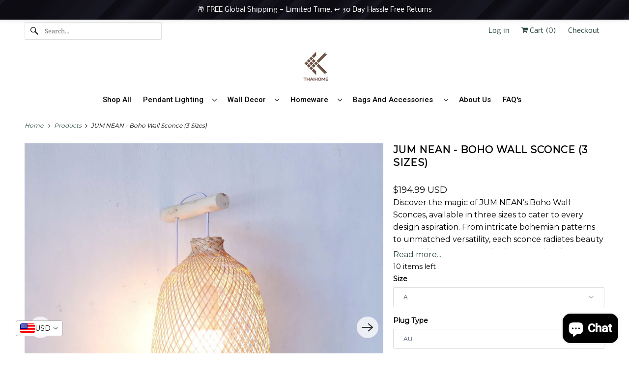

--- FILE ---
content_type: text/html; charset=utf-8
request_url: https://thaihomeshop.com/products/buy-jum-nean-wall-sconces?_fid=51171af30&_pos=6&_ss=c
body_size: 92317
content:
<!doctype html>
<html class="no-js no-touch" lang="en">
  <head>


    <meta charset="utf-8">
    <meta http-equiv="cleartype" content="on">
    <meta name="robots" content="index,follow">

    


    <title>
      JUM NEAN - Boho Wall Sconce (3 Sizes) - THAIHOMESHOP
    </title>

    

    

<meta name="author" content="THAIHOMESHOP">
<meta property="og:url" content="https://thaihomeshop.com/products/buy-jum-nean-wall-sconces">
<meta property="og:site_name" content="THAIHOMESHOP">




  <meta property="og:type" content="product">
  <meta property="og:title" content="JUM NEAN - Boho Wall Sconce (3 Sizes)">
  
    
      <meta property="og:image" content="https://thaihomeshop.com/cdn/shop/products/lighting-buy-jum-nean-wall-sconces-30831960228037_600x.jpg?v=1696810917">
      <meta property="og:image:secure_url" content="https://thaihomeshop.com/cdn/shop/products/lighting-buy-jum-nean-wall-sconces-30831960228037_600x.jpg?v=1696810917">
      <meta property="og:image:width" content="2000">
      <meta property="og:image:height" content="2000">
      <meta property="og:image:alt" content="JUM NEAN - Boho Wall Sconce (3 Sizes)">
      
    
      <meta property="og:image" content="https://thaihomeshop.com/cdn/shop/files/sconce-jum-nean-boho-wall-sconce-3-sizes-33292886245573_600x.jpg?v=1696810922">
      <meta property="og:image:secure_url" content="https://thaihomeshop.com/cdn/shop/files/sconce-jum-nean-boho-wall-sconce-3-sizes-33292886245573_600x.jpg?v=1696810922">
      <meta property="og:image:width" content="2025">
      <meta property="og:image:height" content="2025">
      <meta property="og:image:alt" content="JUM NEAN - Boho Wall Sconce (3 Sizes)">
      
    
      <meta property="og:image" content="https://thaihomeshop.com/cdn/shop/products/lighting-buy-jum-nean-wall-sconces-30831951839429_600x.jpg?v=1696810928">
      <meta property="og:image:secure_url" content="https://thaihomeshop.com/cdn/shop/products/lighting-buy-jum-nean-wall-sconces-30831951839429_600x.jpg?v=1696810928">
      <meta property="og:image:width" content="2000">
      <meta property="og:image:height" content="2000">
      <meta property="og:image:alt" content="JUM NEAN - Boho Wall Sconce (3 Sizes)">
      
    
  
  <meta property="product:price:amount" content="148.99">
  <meta property="product:price:currency" content="USD">



  <meta property="og:description" content="Discover the magic of JUM NEAN’s Boho Wall Sconces, available in three sizes to cater to every design aspiration. From intricate bohemian patterns to unmatched versatility, each sconce radiates beauty tailored for your space. Dive into a world where choice meets timeless elegance. Measurements Sizes Height Diameter A 4">




  <meta name="twitter:site" content="@THAIHOMESHOP">

<meta name="twitter:card" content="summary">

  <meta name="twitter:title" content="JUM NEAN - Boho Wall Sconce (3 Sizes)">
  <meta name="twitter:description" content="Discover the magic of JUM NEAN’s Boho Wall Sconces, available in three sizes to cater to every design aspiration. From intricate bohemian patterns to unmatched versatility, each sconce radiates beauty tailored for your space. Dive into a world where choice meets timeless elegance. Measurements Sizes Height Diameter A 48 cm. / 19 inches 23 cm. / 9 inches B 45 cm. / 17 inches 20 cm. / 8 inches C 38 cm. / 14 inches  18 cm. / 7 inches   Sizes for Every Desire Introducing JUM NEAN&#39;s Boho Wall Sconce range, available in three distinct sizes to match every design need. These sconces don&#39;t merely light up a room; they bring in an aura of bohemian dreams, allowing you the flexibility to pick the perfect size for your spaces, from intimate corners to expansive walls. Designs Across Dimensions No">
  <meta name="twitter:image:width" content="240">
  <meta name="twitter:image:height" content="240">
  <meta name="twitter:image" content="https://thaihomeshop.com/cdn/shop/products/lighting-buy-jum-nean-wall-sconces-30831960228037_240x.jpg?v=1696810917">
  <meta name="twitter:image:alt" content="JUM NEAN - Boho Wall Sconce (3 Sizes)">



    

    

    <!-- Mobile Specific Metas -->
    <meta name="HandheldFriendly" content="True">
    <meta name="MobileOptimized" content="320">
    <meta name="viewport" content="width=device-width,initial-scale=1">
    <meta name="theme-color" content="#ffffff">

    <!-- Preconnect Domains -->
    <link rel="preconnect" href="https://cdn.shopify.com" crossorigin>
    <link rel="preconnect" href="https://fonts.shopify.com" crossorigin>
    <link rel="preconnect" href="https://monorail-edge.shopifysvc.com">

    <!-- Preload Assets -->
    <link rel="preload" href="//thaihomeshop.com/cdn/shop/t/27/assets/vendors.js?v=144919140039296097911766586734" as="script">
    <link rel="preload" href="//thaihomeshop.com/cdn/shop/t/27/assets/fancybox.css?v=30466120580444283401766586733" as="style">
    <link rel="preload" href="//thaihomeshop.com/cdn/shop/t/27/assets/styles.css?v=107871119055761361951766586748" as="style">
    <link rel="preload" href="//thaihomeshop.com/cdn/shop/t/27/assets/app.js?v=167052144729150656691766586736" as="script">

    <!-- Stylesheet for Fancybox library -->
    <link href="//thaihomeshop.com/cdn/shop/t/27/assets/fancybox.css?v=30466120580444283401766586733" rel="stylesheet" type="text/css" media="all" />

    <!-- Stylesheets for Responsive -->
    <link href="//thaihomeshop.com/cdn/shop/t/27/assets/styles.css?v=107871119055761361951766586748" rel="stylesheet" type="text/css" media="all" />
    <link href="//thaihomeshop.com/cdn/shop/t/27/assets/custom.css?v=38008626718113622211766586735" rel="stylesheet" type="text/css" media="all" />
<link rel="stylesheet" href="https://cdnjs.cloudflare.com/ajax/libs/font-awesome/5.15.2/css/all.min.css"/>
    <!-- Icons -->
    
      <link rel="shortcut icon" type="image/x-icon" href="//thaihomeshop.com/cdn/shop/files/Brown_Faux_Organic_Abstract_Consumer_Packed_Goods_Logo_3_180x180.png?v=1758368465">
      <link rel="apple-touch-icon" href="//thaihomeshop.com/cdn/shop/files/Brown_Faux_Organic_Abstract_Consumer_Packed_Goods_Logo_3_180x180.png?v=1758368465">
      <link rel="apple-touch-icon" sizes="72x72" href="//thaihomeshop.com/cdn/shop/files/Brown_Faux_Organic_Abstract_Consumer_Packed_Goods_Logo_3_72x72.png?v=1758368465">
      <link rel="apple-touch-icon" sizes="114x114" href="//thaihomeshop.com/cdn/shop/files/Brown_Faux_Organic_Abstract_Consumer_Packed_Goods_Logo_3_114x114.png?v=1758368465">
      <link rel="apple-touch-icon" sizes="180x180" href="//thaihomeshop.com/cdn/shop/files/Brown_Faux_Organic_Abstract_Consumer_Packed_Goods_Logo_3_180x180.png?v=1758368465">
      <link rel="apple-touch-icon" sizes="228x228" href="//thaihomeshop.com/cdn/shop/files/Brown_Faux_Organic_Abstract_Consumer_Packed_Goods_Logo_3_228x228.png?v=1758368465">
    
    

          

      
      

      <link rel="canonical" href="https://thaihomeshop.com/products/buy-jum-nean-wall-sconces">

    

      
      
      

      
      
      

      
      

      
      
        

        
        

        <link rel="alternate"
              hreflang="en"
              href="https://thaihomeshop.com/products/buy-jum-nean-wall-sconces">
      
        

        
        

        <link rel="alternate"
              hreflang="ar"
              href="https://thaihomeshop.com/ar/products/buy-jum-nean-wall-sconces">
      
        

        
        

        <link rel="alternate"
              hreflang="fr"
              href="https://thaihomeshop.com/fr/products/buy-jum-nean-wall-sconces">
      
        

        
        

        <link rel="alternate"
              hreflang="de"
              href="https://thaihomeshop.com/de/products/buy-jum-nean-wall-sconces">
      
        

        
        

        <link rel="alternate"
              hreflang="es"
              href="https://thaihomeshop.com/es/products/buy-jum-nean-wall-sconces">
      
        

        
        

        <link rel="alternate"
              hreflang="nl"
              href="https://thaihomeshop.com/nl/products/buy-jum-nean-wall-sconces">
      

      <link rel="alternate" hreflang="x-default" href="https://thaihomeshop.com/products/buy-jum-nean-wall-sconces">                


           

    

    

    
    <script async crossorigin fetchpriority="high" src="/cdn/shopifycloud/importmap-polyfill/es-modules-shim.2.4.0.js"></script>
<script>
      window.PXUTheme = window.PXUTheme || {};
      window.PXUTheme.version = '10.1.0';
      window.PXUTheme.name = 'Responsive';
    </script>
    


    <script>
      
window.PXUTheme = window.PXUTheme || {};


window.PXUTheme.theme_settings = {};
window.PXUTheme.theme_settings.primary_locale = "true";
window.PXUTheme.theme_settings.current_locale = "en";
window.PXUTheme.theme_settings.shop_url = "/";


window.PXUTheme.theme_settings.newsletter_popup = false;
window.PXUTheme.theme_settings.newsletter_popup_days = "2";
window.PXUTheme.theme_settings.newsletter_popup_mobile = false;
window.PXUTheme.theme_settings.newsletter_popup_seconds = 8;


window.PXUTheme.theme_settings.enable_predictive_search = true;


window.PXUTheme.theme_settings.free_text = "Free";


window.PXUTheme.theme_settings.product_form_style = "dropdown";
window.PXUTheme.theme_settings.display_inventory_left = true;
window.PXUTheme.theme_settings.limit_quantity = false;
window.PXUTheme.theme_settings.inventory_threshold = 40;
window.PXUTheme.theme_settings.free_price_text = "Free";


window.PXUTheme.theme_settings.collection_swatches = false;
window.PXUTheme.theme_settings.collection_secondary_image = true;


window.PXUTheme.theme_settings.cart_action = "ajax";
window.PXUTheme.theme_settings.collection_secondary_image = true;
window.PXUTheme.theme_settings.display_tos_checkbox = false;
window.PXUTheme.theme_settings.tos_richtext = "\u003cp\u003eI Agree with the Terms \u0026 Conditions \u003c\/p\u003e";


window.PXUTheme.translation = {};


window.PXUTheme.translation.newsletter_success_text = "Thank you for joining our mailing list!";


window.PXUTheme.translation.menu = "Menu";


window.PXUTheme.translation.agree_to_terms_warning = "You must agree with the terms and conditions to checkout.";
window.PXUTheme.translation.cart_discount = "Discount";
window.PXUTheme.translation.edit_cart = "View Cart";
window.PXUTheme.translation.add_to_cart_success = "Just Added";
window.PXUTheme.translation.agree_to_terms_html = "I Agree with the Terms &amp; Conditions";
window.PXUTheme.translation.checkout = "Checkout";
window.PXUTheme.translation.or = "or";
window.PXUTheme.translation.continue_shopping = "Continue Shopping";
window.PXUTheme.translation.no_shipping_destination = "We do not ship to this destination.";
window.PXUTheme.translation.additional_rate = "There is one shipping rate available for";
window.PXUTheme.translation.additional_rate_at = "at";
window.PXUTheme.translation.additional_rates_part_1 = "There are";
window.PXUTheme.translation.additional_rates_part_2 = "shipping rates available for";
window.PXUTheme.translation.additional_rates_part_3 = "starting at";


window.PXUTheme.translation.product_add_to_cart_success = "Added";
window.PXUTheme.translation.product_add_to_cart = "Add to cart";
window.PXUTheme.translation.product_notify_form_email = "Email address";
window.PXUTheme.translation.product_notify_form_send = "Send";
window.PXUTheme.translation.items_left_count_one = "item left";
window.PXUTheme.translation.items_left_count_other = "items left";
window.PXUTheme.translation.product_sold_out = "Sold Out";
window.PXUTheme.translation.product_unavailable = "Unavailable";
window.PXUTheme.translation.product_notify_form_success = "Thanks! We will notify you when this product becomes available!";
window.PXUTheme.translation.product_from = "from";


window.PXUTheme.currency = {};


window.PXUTheme.currency.shop_currency = "USD";
window.PXUTheme.currency.default_currency = "USD";
window.PXUTheme.currency.display_format = "money_with_currency_format";
window.PXUTheme.currency.money_format = "${{amount}} USD";
window.PXUTheme.currency.money_format_no_currency = "${{amount}}";
window.PXUTheme.currency.money_format_currency = "${{amount}} USD";
window.PXUTheme.currency.native_multi_currency = true;
window.PXUTheme.currency.shipping_calculator = false;
window.PXUTheme.currency.iso_code = "USD";
window.PXUTheme.currency.symbol = "$";


window.PXUTheme.media_queries = {};
window.PXUTheme.media_queries.small = window.matchMedia( "(max-width: 480px)" );
window.PXUTheme.media_queries.medium = window.matchMedia( "(max-width: 798px)" );
window.PXUTheme.media_queries.large = window.matchMedia( "(min-width: 799px)" );
window.PXUTheme.media_queries.larger = window.matchMedia( "(min-width: 960px)" );
window.PXUTheme.media_queries.xlarge = window.matchMedia( "(min-width: 1200px)" );
window.PXUTheme.media_queries.ie10 = window.matchMedia( "all and (-ms-high-contrast: none), (-ms-high-contrast: active)" );
window.PXUTheme.media_queries.tablet = window.matchMedia( "only screen and (min-width: 799px) and (max-width: 1024px)" );


window.PXUTheme.routes = window.PXUTheme.routes || {};
window.PXUTheme.routes.root_url = "/";
window.PXUTheme.routes.search_url = "/search";
window.PXUTheme.routes.predictive_search_url = "/search/suggest";
window.PXUTheme.routes.cart_url = "/cart";
window.PXUTheme.routes.product_recommendations_url = "/recommendations/products";
    </script>

    <script>
      document.documentElement.className = document.documentElement.className.replace(/\bno-js\b/, 'js');
      if (window.Shopify && window.Shopify.designMode) document.documentElement.className += ' in-theme-editor';
      if ('ontouchstart' in window || (window.DocumentTouch && document instanceof DocumentTouch))
        document.documentElement.className = document.documentElement.className.replace(/\bno-touch\b/, 'has-touch');
    </script>

    <script src="//thaihomeshop.com/cdn/shop/t/27/assets/vendors.js?v=144919140039296097911766586734" defer></script>
    <script src="//thaihomeshop.com/cdn/shop/t/27/assets/app.js?v=167052144729150656691766586736" defer></script><script type="importmap">
{
  "imports": {
    "77ecc960973800bc72474ed1798c32e9": "//thaihomeshop.com/cdn/shop/t/27/assets/77ecc960973800bc72474ed1798c32e9.js?v=77737287404986579641766586735",
    "element.base-media": "//thaihomeshop.com/cdn/shop/t/27/assets/element.base-media.js?v=61305152781971747521766586735",
    "element.image.parallax": "//thaihomeshop.com/cdn/shop/t/27/assets/element.image.parallax.js?v=59188309605188605141766586735",
    "element.model": "//thaihomeshop.com/cdn/shop/t/27/assets/element.model.js?v=104979259955732717291766586735",
    "element.quantity-selector": "//thaihomeshop.com/cdn/shop/t/27/assets/element.quantity-selector.js?v=68208048201360514121766586735",
    "element.text.rte": "//thaihomeshop.com/cdn/shop/t/27/assets/element.text.rte.js?v=28194737298593644281766586735",
    "element.video": "//thaihomeshop.com/cdn/shop/t/27/assets/element.video.js?v=110560105447302630031766586733",
    "is-land": "//thaihomeshop.com/cdn/shop/t/27/assets/is-land.min.js?v=92343381495565747271766586736",
    "jquery.currencies": "//thaihomeshop.com/cdn/shop/t/27/assets/jquery.currencies.min.js?v=133178736193263293071766586736",
    "jquery": "//thaihomeshop.com/cdn/shop/t/27/assets/jquery.min.js?v=171470576117159292311766586736",
    "ss-sandbox": "//thaihomeshop.com/cdn/shop/t/27/assets/ss-sandbox.js?v=7941599057329460931766586734",
    "util.misc": "//thaihomeshop.com/cdn/shop/t/27/assets/util.misc.js?v=117964846174238173191766586734",
    "util.product-loader": "//thaihomeshop.com/cdn/shop/t/27/assets/util.product-loader.js?v=71947287259713254281766586734",
    "util.resource-loader": "//thaihomeshop.com/cdn/shop/t/27/assets/util.resource-loader.js?v=81301169148003274841766586734",
    "vendor.in-view": "//thaihomeshop.com/cdn/shop/t/27/assets/vendor.in-view.js?v=126891093837844970591766586734",
    "vendors": "//thaihomeshop.com/cdn/shop/t/27/assets/vendors.js?v=144919140039296097911766586734"
  }
}
</script><script type="module" src="//thaihomeshop.com/cdn/shop/t/27/assets/is-land.min.js?v=92343381495565747271766586736"></script>
<script>window.performance && window.performance.mark && window.performance.mark('shopify.content_for_header.start');</script><meta name="google-site-verification" content="TRumB84VnQoQEULqcnlWFQL-OWZBy61ie5KY6VeuZfc">
<meta name="facebook-domain-verification" content="mm5vxn4k605kdmhca9r9gwmvbsbu7x">
<meta name="facebook-domain-verification" content="uyvtal6bbnlktd9mcu3mp1da5g5ac5">
<meta name="google-site-verification" content="TRumB84VnQoQEULqcnlWFQL-OWZBy61ie5KY6VeuZfc">
<meta id="shopify-digital-wallet" name="shopify-digital-wallet" content="/43942084762/digital_wallets/dialog">
<meta name="shopify-checkout-api-token" content="74304c4da79eefd7e65f9c9f84827deb">
<meta id="in-context-paypal-metadata" data-shop-id="43942084762" data-venmo-supported="false" data-environment="production" data-locale="en_US" data-paypal-v4="true" data-currency="USD">
<link rel="alternate" hreflang="x-default" href="https://thaihomeshop.com/products/buy-jum-nean-wall-sconces">
<link rel="alternate" hreflang="en" href="https://thaihomeshop.com/products/buy-jum-nean-wall-sconces">
<link rel="alternate" hreflang="ar" href="https://thaihomeshop.com/ar/products/buy-jum-nean-wall-sconces">
<link rel="alternate" hreflang="fr" href="https://thaihomeshop.com/fr/products/buy-jum-nean-wall-sconces">
<link rel="alternate" hreflang="de" href="https://thaihomeshop.com/de/products/buy-jum-nean-wall-sconces">
<link rel="alternate" hreflang="es" href="https://thaihomeshop.com/es/products/buy-jum-nean-wall-sconces">
<link rel="alternate" hreflang="nl" href="https://thaihomeshop.com/nl/products/buy-jum-nean-wall-sconces">
<link rel="alternate" type="application/json+oembed" href="https://thaihomeshop.com/products/buy-jum-nean-wall-sconces.oembed">
<script async="async" src="/checkouts/internal/preloads.js?locale=en-US"></script>
<link rel="preconnect" href="https://shop.app" crossorigin="anonymous">
<script async="async" src="https://shop.app/checkouts/internal/preloads.js?locale=en-US&shop_id=43942084762" crossorigin="anonymous"></script>
<script id="apple-pay-shop-capabilities" type="application/json">{"shopId":43942084762,"countryCode":"GB","currencyCode":"USD","merchantCapabilities":["supports3DS"],"merchantId":"gid:\/\/shopify\/Shop\/43942084762","merchantName":"THAIHOMESHOP","requiredBillingContactFields":["postalAddress","email"],"requiredShippingContactFields":["postalAddress","email"],"shippingType":"shipping","supportedNetworks":["visa","maestro","masterCard","amex","discover","elo"],"total":{"type":"pending","label":"THAIHOMESHOP","amount":"1.00"},"shopifyPaymentsEnabled":true,"supportsSubscriptions":true}</script>
<script id="shopify-features" type="application/json">{"accessToken":"74304c4da79eefd7e65f9c9f84827deb","betas":["rich-media-storefront-analytics"],"domain":"thaihomeshop.com","predictiveSearch":true,"shopId":43942084762,"locale":"en"}</script>
<script>var Shopify = Shopify || {};
Shopify.shop = "thaihomeshop.myshopify.com";
Shopify.locale = "en";
Shopify.currency = {"active":"USD","rate":"1.0"};
Shopify.country = "US";
Shopify.theme = {"name":"staging","id":177863065976,"schema_name":"Responsive","schema_version":"10.1.0","theme_store_id":null,"role":"main"};
Shopify.theme.handle = "null";
Shopify.theme.style = {"id":null,"handle":null};
Shopify.cdnHost = "thaihomeshop.com/cdn";
Shopify.routes = Shopify.routes || {};
Shopify.routes.root = "/";</script>
<script type="module">!function(o){(o.Shopify=o.Shopify||{}).modules=!0}(window);</script>
<script>!function(o){function n(){var o=[];function n(){o.push(Array.prototype.slice.apply(arguments))}return n.q=o,n}var t=o.Shopify=o.Shopify||{};t.loadFeatures=n(),t.autoloadFeatures=n()}(window);</script>
<script>
  window.ShopifyPay = window.ShopifyPay || {};
  window.ShopifyPay.apiHost = "shop.app\/pay";
  window.ShopifyPay.redirectState = null;
</script>
<script id="shop-js-analytics" type="application/json">{"pageType":"product"}</script>
<script defer="defer" async type="module" src="//thaihomeshop.com/cdn/shopifycloud/shop-js/modules/v2/client.init-shop-cart-sync_C5BV16lS.en.esm.js"></script>
<script defer="defer" async type="module" src="//thaihomeshop.com/cdn/shopifycloud/shop-js/modules/v2/chunk.common_CygWptCX.esm.js"></script>
<script type="module">
  await import("//thaihomeshop.com/cdn/shopifycloud/shop-js/modules/v2/client.init-shop-cart-sync_C5BV16lS.en.esm.js");
await import("//thaihomeshop.com/cdn/shopifycloud/shop-js/modules/v2/chunk.common_CygWptCX.esm.js");

  window.Shopify.SignInWithShop?.initShopCartSync?.({"fedCMEnabled":true,"windoidEnabled":true});

</script>
<script>
  window.Shopify = window.Shopify || {};
  if (!window.Shopify.featureAssets) window.Shopify.featureAssets = {};
  window.Shopify.featureAssets['shop-js'] = {"shop-cart-sync":["modules/v2/client.shop-cart-sync_ZFArdW7E.en.esm.js","modules/v2/chunk.common_CygWptCX.esm.js"],"init-fed-cm":["modules/v2/client.init-fed-cm_CmiC4vf6.en.esm.js","modules/v2/chunk.common_CygWptCX.esm.js"],"shop-button":["modules/v2/client.shop-button_tlx5R9nI.en.esm.js","modules/v2/chunk.common_CygWptCX.esm.js"],"shop-cash-offers":["modules/v2/client.shop-cash-offers_DOA2yAJr.en.esm.js","modules/v2/chunk.common_CygWptCX.esm.js","modules/v2/chunk.modal_D71HUcav.esm.js"],"init-windoid":["modules/v2/client.init-windoid_sURxWdc1.en.esm.js","modules/v2/chunk.common_CygWptCX.esm.js"],"shop-toast-manager":["modules/v2/client.shop-toast-manager_ClPi3nE9.en.esm.js","modules/v2/chunk.common_CygWptCX.esm.js"],"init-shop-email-lookup-coordinator":["modules/v2/client.init-shop-email-lookup-coordinator_B8hsDcYM.en.esm.js","modules/v2/chunk.common_CygWptCX.esm.js"],"init-shop-cart-sync":["modules/v2/client.init-shop-cart-sync_C5BV16lS.en.esm.js","modules/v2/chunk.common_CygWptCX.esm.js"],"avatar":["modules/v2/client.avatar_BTnouDA3.en.esm.js"],"pay-button":["modules/v2/client.pay-button_FdsNuTd3.en.esm.js","modules/v2/chunk.common_CygWptCX.esm.js"],"init-customer-accounts":["modules/v2/client.init-customer-accounts_DxDtT_ad.en.esm.js","modules/v2/client.shop-login-button_C5VAVYt1.en.esm.js","modules/v2/chunk.common_CygWptCX.esm.js","modules/v2/chunk.modal_D71HUcav.esm.js"],"init-shop-for-new-customer-accounts":["modules/v2/client.init-shop-for-new-customer-accounts_ChsxoAhi.en.esm.js","modules/v2/client.shop-login-button_C5VAVYt1.en.esm.js","modules/v2/chunk.common_CygWptCX.esm.js","modules/v2/chunk.modal_D71HUcav.esm.js"],"shop-login-button":["modules/v2/client.shop-login-button_C5VAVYt1.en.esm.js","modules/v2/chunk.common_CygWptCX.esm.js","modules/v2/chunk.modal_D71HUcav.esm.js"],"init-customer-accounts-sign-up":["modules/v2/client.init-customer-accounts-sign-up_CPSyQ0Tj.en.esm.js","modules/v2/client.shop-login-button_C5VAVYt1.en.esm.js","modules/v2/chunk.common_CygWptCX.esm.js","modules/v2/chunk.modal_D71HUcav.esm.js"],"shop-follow-button":["modules/v2/client.shop-follow-button_Cva4Ekp9.en.esm.js","modules/v2/chunk.common_CygWptCX.esm.js","modules/v2/chunk.modal_D71HUcav.esm.js"],"checkout-modal":["modules/v2/client.checkout-modal_BPM8l0SH.en.esm.js","modules/v2/chunk.common_CygWptCX.esm.js","modules/v2/chunk.modal_D71HUcav.esm.js"],"lead-capture":["modules/v2/client.lead-capture_Bi8yE_yS.en.esm.js","modules/v2/chunk.common_CygWptCX.esm.js","modules/v2/chunk.modal_D71HUcav.esm.js"],"shop-login":["modules/v2/client.shop-login_D6lNrXab.en.esm.js","modules/v2/chunk.common_CygWptCX.esm.js","modules/v2/chunk.modal_D71HUcav.esm.js"],"payment-terms":["modules/v2/client.payment-terms_CZxnsJam.en.esm.js","modules/v2/chunk.common_CygWptCX.esm.js","modules/v2/chunk.modal_D71HUcav.esm.js"]};
</script>
<script>(function() {
  var isLoaded = false;
  function asyncLoad() {
    if (isLoaded) return;
    isLoaded = true;
    var urls = ["\/\/cdn.shopify.com\/proxy\/0efa587325c86662c6e5212fcffe7623d723499bfdd458870e228bdd3fdcabf9\/api.goaffpro.com\/loader.js?shop=thaihomeshop.myshopify.com\u0026sp-cache-control=cHVibGljLCBtYXgtYWdlPTkwMA","https:\/\/static.klaviyo.com\/onsite\/js\/klaviyo.js?company_id=Wwexyp\u0026shop=thaihomeshop.myshopify.com","https:\/\/static.klaviyo.com\/onsite\/js\/klaviyo.js?company_id=Wwexyp\u0026shop=thaihomeshop.myshopify.com","https:\/\/static.klaviyo.com\/onsite\/js\/klaviyo.js?company_id=Wwexyp\u0026shop=thaihomeshop.myshopify.com","\/\/cdn.shopify.com\/proxy\/73697c533b599b06b82353815d6dbe2069d08dbd91fcdab557ad341b1111bdc6\/shopify-script-tags.s3.eu-west-1.amazonaws.com\/smartseo\/instantpage.js?shop=thaihomeshop.myshopify.com\u0026sp-cache-control=cHVibGljLCBtYXgtYWdlPTkwMA","https:\/\/thaihomeshop.myshopify.com\/apps\/delivery\/delivery_coder.js?t=1711784652.1166\u0026n=951994900\u0026shop=thaihomeshop.myshopify.com"];
    for (var i = 0; i < urls.length; i++) {
      var s = document.createElement('script');
      s.type = 'text/javascript';
      s.async = true;
      s.src = urls[i];
      var x = document.getElementsByTagName('script')[0];
      x.parentNode.insertBefore(s, x);
    }
  };
  if(window.attachEvent) {
    window.attachEvent('onload', asyncLoad);
  } else {
    window.addEventListener('load', asyncLoad, false);
  }
})();</script>
<script id="__st">var __st={"a":43942084762,"offset":25200,"reqid":"3a4eae03-0801-4666-bbfd-61dfd0972556-1768631069","pageurl":"thaihomeshop.com\/products\/buy-jum-nean-wall-sconces?_fid=51171af30\u0026_pos=6\u0026_ss=c","u":"2be728d27ebb","p":"product","rtyp":"product","rid":7073699266757};</script>
<script>window.ShopifyPaypalV4VisibilityTracking = true;</script>
<script id="captcha-bootstrap">!function(){'use strict';const t='contact',e='account',n='new_comment',o=[[t,t],['blogs',n],['comments',n],[t,'customer']],c=[[e,'customer_login'],[e,'guest_login'],[e,'recover_customer_password'],[e,'create_customer']],r=t=>t.map((([t,e])=>`form[action*='/${t}']:not([data-nocaptcha='true']) input[name='form_type'][value='${e}']`)).join(','),a=t=>()=>t?[...document.querySelectorAll(t)].map((t=>t.form)):[];function s(){const t=[...o],e=r(t);return a(e)}const i='password',u='form_key',d=['recaptcha-v3-token','g-recaptcha-response','h-captcha-response',i],f=()=>{try{return window.sessionStorage}catch{return}},m='__shopify_v',_=t=>t.elements[u];function p(t,e,n=!1){try{const o=window.sessionStorage,c=JSON.parse(o.getItem(e)),{data:r}=function(t){const{data:e,action:n}=t;return t[m]||n?{data:e,action:n}:{data:t,action:n}}(c);for(const[e,n]of Object.entries(r))t.elements[e]&&(t.elements[e].value=n);n&&o.removeItem(e)}catch(o){console.error('form repopulation failed',{error:o})}}const l='form_type',E='cptcha';function T(t){t.dataset[E]=!0}const w=window,h=w.document,L='Shopify',v='ce_forms',y='captcha';let A=!1;((t,e)=>{const n=(g='f06e6c50-85a8-45c8-87d0-21a2b65856fe',I='https://cdn.shopify.com/shopifycloud/storefront-forms-hcaptcha/ce_storefront_forms_captcha_hcaptcha.v1.5.2.iife.js',D={infoText:'Protected by hCaptcha',privacyText:'Privacy',termsText:'Terms'},(t,e,n)=>{const o=w[L][v],c=o.bindForm;if(c)return c(t,g,e,D).then(n);var r;o.q.push([[t,g,e,D],n]),r=I,A||(h.body.append(Object.assign(h.createElement('script'),{id:'captcha-provider',async:!0,src:r})),A=!0)});var g,I,D;w[L]=w[L]||{},w[L][v]=w[L][v]||{},w[L][v].q=[],w[L][y]=w[L][y]||{},w[L][y].protect=function(t,e){n(t,void 0,e),T(t)},Object.freeze(w[L][y]),function(t,e,n,w,h,L){const[v,y,A,g]=function(t,e,n){const i=e?o:[],u=t?c:[],d=[...i,...u],f=r(d),m=r(i),_=r(d.filter((([t,e])=>n.includes(e))));return[a(f),a(m),a(_),s()]}(w,h,L),I=t=>{const e=t.target;return e instanceof HTMLFormElement?e:e&&e.form},D=t=>v().includes(t);t.addEventListener('submit',(t=>{const e=I(t);if(!e)return;const n=D(e)&&!e.dataset.hcaptchaBound&&!e.dataset.recaptchaBound,o=_(e),c=g().includes(e)&&(!o||!o.value);(n||c)&&t.preventDefault(),c&&!n&&(function(t){try{if(!f())return;!function(t){const e=f();if(!e)return;const n=_(t);if(!n)return;const o=n.value;o&&e.removeItem(o)}(t);const e=Array.from(Array(32),(()=>Math.random().toString(36)[2])).join('');!function(t,e){_(t)||t.append(Object.assign(document.createElement('input'),{type:'hidden',name:u})),t.elements[u].value=e}(t,e),function(t,e){const n=f();if(!n)return;const o=[...t.querySelectorAll(`input[type='${i}']`)].map((({name:t})=>t)),c=[...d,...o],r={};for(const[a,s]of new FormData(t).entries())c.includes(a)||(r[a]=s);n.setItem(e,JSON.stringify({[m]:1,action:t.action,data:r}))}(t,e)}catch(e){console.error('failed to persist form',e)}}(e),e.submit())}));const S=(t,e)=>{t&&!t.dataset[E]&&(n(t,e.some((e=>e===t))),T(t))};for(const o of['focusin','change'])t.addEventListener(o,(t=>{const e=I(t);D(e)&&S(e,y())}));const B=e.get('form_key'),M=e.get(l),P=B&&M;t.addEventListener('DOMContentLoaded',(()=>{const t=y();if(P)for(const e of t)e.elements[l].value===M&&p(e,B);[...new Set([...A(),...v().filter((t=>'true'===t.dataset.shopifyCaptcha))])].forEach((e=>S(e,t)))}))}(h,new URLSearchParams(w.location.search),n,t,e,['guest_login'])})(!0,!0)}();</script>
<script integrity="sha256-4kQ18oKyAcykRKYeNunJcIwy7WH5gtpwJnB7kiuLZ1E=" data-source-attribution="shopify.loadfeatures" defer="defer" src="//thaihomeshop.com/cdn/shopifycloud/storefront/assets/storefront/load_feature-a0a9edcb.js" crossorigin="anonymous"></script>
<script crossorigin="anonymous" defer="defer" src="//thaihomeshop.com/cdn/shopifycloud/storefront/assets/shopify_pay/storefront-65b4c6d7.js?v=20250812"></script>
<script data-source-attribution="shopify.dynamic_checkout.dynamic.init">var Shopify=Shopify||{};Shopify.PaymentButton=Shopify.PaymentButton||{isStorefrontPortableWallets:!0,init:function(){window.Shopify.PaymentButton.init=function(){};var t=document.createElement("script");t.src="https://thaihomeshop.com/cdn/shopifycloud/portable-wallets/latest/portable-wallets.en.js",t.type="module",document.head.appendChild(t)}};
</script>
<script data-source-attribution="shopify.dynamic_checkout.buyer_consent">
  function portableWalletsHideBuyerConsent(e){var t=document.getElementById("shopify-buyer-consent"),n=document.getElementById("shopify-subscription-policy-button");t&&n&&(t.classList.add("hidden"),t.setAttribute("aria-hidden","true"),n.removeEventListener("click",e))}function portableWalletsShowBuyerConsent(e){var t=document.getElementById("shopify-buyer-consent"),n=document.getElementById("shopify-subscription-policy-button");t&&n&&(t.classList.remove("hidden"),t.removeAttribute("aria-hidden"),n.addEventListener("click",e))}window.Shopify?.PaymentButton&&(window.Shopify.PaymentButton.hideBuyerConsent=portableWalletsHideBuyerConsent,window.Shopify.PaymentButton.showBuyerConsent=portableWalletsShowBuyerConsent);
</script>
<script>
  function portableWalletsCleanup(e){e&&e.src&&console.error("Failed to load portable wallets script "+e.src);var t=document.querySelectorAll("shopify-accelerated-checkout .shopify-payment-button__skeleton, shopify-accelerated-checkout-cart .wallet-cart-button__skeleton"),e=document.getElementById("shopify-buyer-consent");for(let e=0;e<t.length;e++)t[e].remove();e&&e.remove()}function portableWalletsNotLoadedAsModule(e){e instanceof ErrorEvent&&"string"==typeof e.message&&e.message.includes("import.meta")&&"string"==typeof e.filename&&e.filename.includes("portable-wallets")&&(window.removeEventListener("error",portableWalletsNotLoadedAsModule),window.Shopify.PaymentButton.failedToLoad=e,"loading"===document.readyState?document.addEventListener("DOMContentLoaded",window.Shopify.PaymentButton.init):window.Shopify.PaymentButton.init())}window.addEventListener("error",portableWalletsNotLoadedAsModule);
</script>

<script type="module" src="https://thaihomeshop.com/cdn/shopifycloud/portable-wallets/latest/portable-wallets.en.js" onError="portableWalletsCleanup(this)" crossorigin="anonymous"></script>
<script nomodule>
  document.addEventListener("DOMContentLoaded", portableWalletsCleanup);
</script>

<link id="shopify-accelerated-checkout-styles" rel="stylesheet" media="screen" href="https://thaihomeshop.com/cdn/shopifycloud/portable-wallets/latest/accelerated-checkout-backwards-compat.css" crossorigin="anonymous">
<style id="shopify-accelerated-checkout-cart">
        #shopify-buyer-consent {
  margin-top: 1em;
  display: inline-block;
  width: 100%;
}

#shopify-buyer-consent.hidden {
  display: none;
}

#shopify-subscription-policy-button {
  background: none;
  border: none;
  padding: 0;
  text-decoration: underline;
  font-size: inherit;
  cursor: pointer;
}

#shopify-subscription-policy-button::before {
  box-shadow: none;
}

      </style>

<script>window.performance && window.performance.mark && window.performance.mark('shopify.content_for_header.end');</script>

    <style data-shopify>
      :root {
        --element-text-font-family--heading: Nobile;
        --element-text-font-family-fallback--heading: sans-serif;
        --element-text-font-family--body: Nobile;
        --element-text-font-family--rte-body: Nobile;
        --element-text-font-family-fallback--rte-body: sans-serif;
        --element-text-font-weight--heading: 400;
        --element-text-letter-spacing--heading: 1px;
        --element-text-text-transform--heading: uppercase;
        --element-text-color--heading: #000000;
        --element-text-font-size--heading: 40px;
        --element-text-line-height--heading: px;
        --element-text-text-align--heading: center;
        --color-primary: #000000;
        --color-secondary: #ffffff;
        --layout-section-max-inline-size: 1200px;
        --color-sale-tag: #000000;
        --color-sale-tag-text: #ffffff;
      }
    </style>

    <noscript>
      <style>
        .slides > li:first-child {
          display: block;
        }
        .image__fallback {
          width: 100vw;
          display: block !important;
          max-width: 100vw !important;
          margin-bottom: 0;
        }
        .no-js-only {
          display: inherit !important;
        }
        .icon-cart.cart-button {
          display: none;
        }
        .lazyload {
          opacity: 1;
          -webkit-filter: blur(0);
          filter: blur(0);
        }
        .animate_right,
        .animate_left,
        .animate_up,
        .animate_down {
          opacity: 1;
        }
        .product_section .product_form {
          opacity: 1;
        }
        .multi_select,
        form .select {
          display: block !important;
        }
        .swatch_options {
          display: none;
        }
        .image-element__wrap {
          display: none;
        }
      </style>
    </noscript>

  <!-- BEGIN app block: shopify://apps/t-lab-ai-language-translate/blocks/language_switcher/b5b83690-efd4-434d-8c6a-a5cef4019faf --><!-- BEGIN app snippet: switcher_styling -->

<link href="//cdn.shopify.com/extensions/019bb762-7264-7b99-8d86-32684349d784/content-translation-297/assets/advanced-switcher.css" rel="stylesheet" type="text/css" media="all" />

<style>
  .tl-switcher-container.tl-custom-position {
    border-width: 1px;
    border-style: solid;
    border-color: #000000;
    background-color: #ffffff;
  }

  .tl-custom-position.top-right {
    top: 55px;
    right: 20px;
    bottom: auto;
    left: auto;
  }

  .tl-custom-position.top-left {
    top: 55px;
    right: auto;
    bottom: auto;
    left: 20px;
  }

  .tl-custom-position.bottom-left {
    position: fixed;
    top: auto;
    right: auto;
    bottom: 20px;
    left: 20px;
  }

  .tl-custom-position.bottom-right {
    position: fixed;
    top: auto;
    right: 20px;
    bottom: 20px;
    left: auto;
  }

  .tl-custom-position > div {
    font-size: 14px;
    color: #5c5c5c;
  }

  .tl-custom-position .tl-label {
    color: #5c5c5c;
  }

  .tl-dropdown,
  .tl-overlay,
  .tl-options {
    display: none;
  }

  .tl-dropdown.bottom-right,
  .tl-dropdown.bottom-left {
    bottom: 100%;
    top: auto;
  }

  .tl-dropdown.top-right,
  .tl-dropdown.bottom-right {
    right: 0;
    left: auto;
  }

  .tl-options.bottom-right,
  .tl-options.bottom-left {
    bottom: 100%;
    top: auto;
  }

  .tl-options.top-right,
  .tl-options.bottom-right {
    right: 0;
    left: auto;
  }

  div:not(.tl-inner) > .tl-switcher .tl-select,
  div.tl-selections {
    border-width: 0px;
  }

  

  
</style>
<!-- END app snippet -->

<script type="text/template" id="tl-switcher-template">
  <div class="tl-switcher-container hidden top-right">
    
    <!-- BEGIN app snippet: language_form2 --><div class="tl-languages-unwrap" style="display: none;"><form method="post" action="/localization" id="localization_form" accept-charset="UTF-8" class="shopify-localization-form" enctype="multipart/form-data"><input type="hidden" name="form_type" value="localization" /><input type="hidden" name="utf8" value="✓" /><input type="hidden" name="_method" value="put" /><input type="hidden" name="return_to" value="/products/buy-jum-nean-wall-sconces?_fid=51171af30&_pos=6&_ss=c" />
    <ul class="tl-options" role="list">
      
          <li
            class="tl-option active"
            data-value="en"
          >
                <span class="tl-label tl-name" for="English">English</span>
          </li>
          <li
            class="tl-option "
            data-value="ar"
          >
                <span class="tl-label tl-name" for="العربية">العربية</span>
          </li>
          <li
            class="tl-option "
            data-value="fr"
          >
                <span class="tl-label tl-name" for="français">français</span>
          </li>
          <li
            class="tl-option "
            data-value="de"
          >
                <span class="tl-label tl-name" for="Deutsch">Deutsch</span>
          </li>
          <li
            class="tl-option "
            data-value="es"
          >
                <span class="tl-label tl-name" for="Español">Español</span>
          </li>
          <li
            class="tl-option "
            data-value="nl"
          >
                <span class="tl-label tl-name" for="Nederlands">Nederlands</span>
          </li>
      
    </ul>
    <input type="hidden" name="country_code" value="US">
    <input type="hidden" name="language_code" value="en"></form>
</div>
<!-- END app snippet -->
  </div>
</script>

<!-- BEGIN app snippet: switcher_init_script --><script>
  "use strict";
  (()=>{let s="tlSwitcherReady",l="hidden";function c(i,r,t=0){var e=i.map(function(e){return document.querySelector(e)});if(e.every(function(e){return!!e}))r(e);else{let e=new MutationObserver(function(e,t){var n=i.map(function(e){return document.querySelector(e)});n.every(function(e){return!!e})&&(t.disconnect(),r(n))});e.observe(document.documentElement,{childList:!0,subtree:!0}),0<t&&setTimeout(function(){e.disconnect()},t)}}let a=function(c,a){return function(t){var n=t[0],i=t[1];if(n&&i){var r=n.cloneNode(!0);let e=!1;switch(a){case"before":var o=i.parentElement;o&&(o.insertBefore(r,i),e=!0);break;case"after":o=i.parentElement;o&&(o.insertBefore(r,i.nextSibling),e=!0);break;case"in-element-prepend":o=i.firstChild;i.insertBefore(r,o),e=!0;break;case"in-element":i.appendChild(r),e=!0}e&&(r instanceof HTMLElement&&(r.classList.add(c),r.classList.remove(l)),t=new CustomEvent(s,{detail:{switcherElement:r}}),document.dispatchEvent(t))}}};function r(e){switch(e.switcherPosition){case"header":t=e.switcherPrototypeSelector,i=e.headerRelativePosition,r=e.mobileRefElement,o=e.mobileRelativePosition,(n=e.headerRefElement)&&n.split(",").map(e=>e.trim()).filter(Boolean).forEach(e=>{c([t,e],a("desktop",i),3e3)}),r&&r.split(",").map(e=>e.trim()).filter(Boolean).forEach(e=>{c([t,e],a("mobile",o))});break;case"custom":n=e.switcherPrototypeSelector,(n=document.querySelector(n))&&(n.classList.add("tl-custom-position"),n.classList.remove(l),n=new CustomEvent(s,{detail:{switcherElement:n}}),document.dispatchEvent(n))}var t,n,i,r,o}void 0===window.TranslationLab&&(window.TranslationLab={}),window.TranslationLab.Switcher={configure:function(i){c(["body"],e=>{var t,n=document.getElementById("tl-switcher-template");n&&((t=document.createElement("div")).innerHTML=n.innerHTML,n=t.querySelector(".tl-switcher-container"))&&(t=n.cloneNode(!0),e[0])&&e[0].appendChild(t),r(i)})}}})();
</script><!-- END app snippet -->

<script>
  (function () {

    var enabledShopCurrenciesJson = '[{"name":"United Arab Emirates Dirham","iso_code":"AED","symbol":"د.إ"},{"name":"Afghan Afghani","iso_code":"AFN","symbol":"؋"},{"name":"Albanian Lek","iso_code":"ALL","symbol":"L"},{"name":"Armenian Dram","iso_code":"AMD","symbol":"դր."},{"name":"Netherlands Antillean Gulden","iso_code":"ANG","symbol":"ƒ"},{"name":"Australian Dollar","iso_code":"AUD","symbol":"$"},{"name":"Aruban Florin","iso_code":"AWG","symbol":"ƒ"},{"name":"Azerbaijani Manat","iso_code":"AZN","symbol":"₼"},{"name":"Bosnia and Herzegovina Convertible Mark","iso_code":"BAM","symbol":"КМ"},{"name":"Barbadian Dollar","iso_code":"BBD","symbol":"$"},{"name":"Bangladeshi Taka","iso_code":"BDT","symbol":"৳"},{"name":"Burundian Franc","iso_code":"BIF","symbol":"Fr"},{"name":"Brunei Dollar","iso_code":"BND","symbol":"$"},{"name":"Bolivian Boliviano","iso_code":"BOB","symbol":"Bs."},{"name":"Bahamian Dollar","iso_code":"BSD","symbol":"$"},{"name":"Botswana Pula","iso_code":"BWP","symbol":"P"},{"name":"Belize Dollar","iso_code":"BZD","symbol":"$"},{"name":"Canadian Dollar","iso_code":"CAD","symbol":"$"},{"name":"Congolese Franc","iso_code":"CDF","symbol":"Fr"},{"name":"Swiss Franc","iso_code":"CHF","symbol":"CHF"},{"name":"Chinese Renminbi Yuan","iso_code":"CNY","symbol":"¥"},{"name":"Costa Rican Colón","iso_code":"CRC","symbol":"₡"},{"name":"Cape Verdean Escudo","iso_code":"CVE","symbol":"$"},{"name":"Czech Koruna","iso_code":"CZK","symbol":"Kč"},{"name":"Djiboutian Franc","iso_code":"DJF","symbol":"Fdj"},{"name":"Danish Krone","iso_code":"DKK","symbol":"kr."},{"name":"Dominican Peso","iso_code":"DOP","symbol":"$"},{"name":"Algerian Dinar","iso_code":"DZD","symbol":"د.ج"},{"name":"Egyptian Pound","iso_code":"EGP","symbol":"ج.م"},{"name":"Ethiopian Birr","iso_code":"ETB","symbol":"Br"},{"name":"Euro","iso_code":"EUR","symbol":"€"},{"name":"Fijian Dollar","iso_code":"FJD","symbol":"$"},{"name":"Falkland Pound","iso_code":"FKP","symbol":"£"},{"name":"British Pound","iso_code":"GBP","symbol":"£"},{"name":"Gambian Dalasi","iso_code":"GMD","symbol":"D"},{"name":"Guinean Franc","iso_code":"GNF","symbol":"Fr"},{"name":"Guatemalan Quetzal","iso_code":"GTQ","symbol":"Q"},{"name":"Guyanese Dollar","iso_code":"GYD","symbol":"$"},{"name":"Hong Kong Dollar","iso_code":"HKD","symbol":"$"},{"name":"Honduran Lempira","iso_code":"HNL","symbol":"L"},{"name":"Hungarian Forint","iso_code":"HUF","symbol":"Ft"},{"name":"Indonesian Rupiah","iso_code":"IDR","symbol":"Rp"},{"name":"Israeli New Shekel","iso_code":"ILS","symbol":"₪"},{"name":"Indian Rupee","iso_code":"INR","symbol":"₹"},{"name":"Icelandic Króna","iso_code":"ISK","symbol":"kr"},{"name":"Jamaican Dollar","iso_code":"JMD","symbol":"$"},{"name":"Japanese Yen","iso_code":"JPY","symbol":"¥"},{"name":"Kenyan Shilling","iso_code":"KES","symbol":"KSh"},{"name":"Kyrgyzstani Som","iso_code":"KGS","symbol":"som"},{"name":"Cambodian Riel","iso_code":"KHR","symbol":"៛"},{"name":"Comorian Franc","iso_code":"KMF","symbol":"Fr"},{"name":"South Korean Won","iso_code":"KRW","symbol":"₩"},{"name":"Cayman Islands Dollar","iso_code":"KYD","symbol":"$"},{"name":"Kazakhstani Tenge","iso_code":"KZT","symbol":"₸"},{"name":"Lao Kip","iso_code":"LAK","symbol":"₭"},{"name":"Lebanese Pound","iso_code":"LBP","symbol":"ل.ل"},{"name":"Sri Lankan Rupee","iso_code":"LKR","symbol":"₨"},{"name":"Moroccan Dirham","iso_code":"MAD","symbol":"د.م."},{"name":"Moldovan Leu","iso_code":"MDL","symbol":"L"},{"name":"Macedonian Denar","iso_code":"MKD","symbol":"ден"},{"name":"Myanmar Kyat","iso_code":"MMK","symbol":"K"},{"name":"Mongolian Tögrög","iso_code":"MNT","symbol":"₮"},{"name":"Macanese Pataca","iso_code":"MOP","symbol":"P"},{"name":"Mauritian Rupee","iso_code":"MUR","symbol":"₨"},{"name":"Maldivian Rufiyaa","iso_code":"MVR","symbol":"MVR"},{"name":"Malawian Kwacha","iso_code":"MWK","symbol":"MK"},{"name":"Mexican Peso","iso_code":"MXN","symbol":"$"},{"name":"Malaysian Ringgit","iso_code":"MYR","symbol":"RM"},{"name":"Nigerian Naira","iso_code":"NGN","symbol":"₦"},{"name":"Nicaraguan Córdoba","iso_code":"NIO","symbol":"C$"},{"name":"Nepalese Rupee","iso_code":"NPR","symbol":"Rs."},{"name":"New Zealand Dollar","iso_code":"NZD","symbol":"$"},{"name":"Peruvian Sol","iso_code":"PEN","symbol":"S/"},{"name":"Papua New Guinean Kina","iso_code":"PGK","symbol":"K"},{"name":"Philippine Peso","iso_code":"PHP","symbol":"₱"},{"name":"Pakistani Rupee","iso_code":"PKR","symbol":"₨"},{"name":"Polish Złoty","iso_code":"PLN","symbol":"zł"},{"name":"Paraguayan Guaraní","iso_code":"PYG","symbol":"₲"},{"name":"Qatari Riyal","iso_code":"QAR","symbol":"ر.ق"},{"name":"Romanian Leu","iso_code":"RON","symbol":"Lei"},{"name":"Serbian Dinar","iso_code":"RSD","symbol":"РСД"},{"name":"Rwandan Franc","iso_code":"RWF","symbol":"FRw"},{"name":"Saudi Riyal","iso_code":"SAR","symbol":"ر.س"},{"name":"Solomon Islands Dollar","iso_code":"SBD","symbol":"$"},{"name":"Swedish Krona","iso_code":"SEK","symbol":"kr"},{"name":"Singapore Dollar","iso_code":"SGD","symbol":"$"},{"name":"Saint Helenian Pound","iso_code":"SHP","symbol":"£"},{"name":"Sierra Leonean Leone","iso_code":"SLL","symbol":"Le"},{"name":"São Tomé and Príncipe Dobra","iso_code":"STD","symbol":"Db"},{"name":"Thai Baht","iso_code":"THB","symbol":"฿"},{"name":"Tajikistani Somoni","iso_code":"TJS","symbol":"ЅМ"},{"name":"Tongan Paʻanga","iso_code":"TOP","symbol":"T$"},{"name":"Trinidad and Tobago Dollar","iso_code":"TTD","symbol":"$"},{"name":"New Taiwan Dollar","iso_code":"TWD","symbol":"$"},{"name":"Tanzanian Shilling","iso_code":"TZS","symbol":"Sh"},{"name":"Ukrainian Hryvnia","iso_code":"UAH","symbol":"₴"},{"name":"Ugandan Shilling","iso_code":"UGX","symbol":"USh"},{"name":"United States Dollar","iso_code":"USD","symbol":"$"},{"name":"Uruguayan Peso","iso_code":"UYU","symbol":"$U"},{"name":"Uzbekistan Som","iso_code":"UZS","symbol":"so&#39;m"},{"name":"Vietnamese Đồng","iso_code":"VND","symbol":"₫"},{"name":"Vanuatu Vatu","iso_code":"VUV","symbol":"Vt"},{"name":"Samoan Tala","iso_code":"WST","symbol":"T"},{"name":"Central African Cfa Franc","iso_code":"XAF","symbol":"CFA"},{"name":"East Caribbean Dollar","iso_code":"XCD","symbol":"$"},{"name":"West African Cfa Franc","iso_code":"XOF","symbol":"Fr"},{"name":"Cfp Franc","iso_code":"XPF","symbol":"Fr"},{"name":"Yemeni Rial","iso_code":"YER","symbol":"﷼"}]';
    var availableCountriesJson = '[{"name":"Afghanistan","iso_code":"AF","currency_code":"AFN"},{"name":"Åland Islands","iso_code":"AX","currency_code":"EUR"},{"name":"Albania","iso_code":"AL","currency_code":"ALL"},{"name":"Algeria","iso_code":"DZ","currency_code":"DZD"},{"name":"Andorra","iso_code":"AD","currency_code":"EUR"},{"name":"Angola","iso_code":"AO","currency_code":"USD"},{"name":"Anguilla","iso_code":"AI","currency_code":"XCD"},{"name":"Antigua &amp; Barbuda","iso_code":"AG","currency_code":"XCD"},{"name":"Argentina","iso_code":"AR","currency_code":"USD"},{"name":"Armenia","iso_code":"AM","currency_code":"AMD"},{"name":"Aruba","iso_code":"AW","currency_code":"AWG"},{"name":"Ascension Island","iso_code":"AC","currency_code":"SHP"},{"name":"Australia","iso_code":"AU","currency_code":"AUD"},{"name":"Austria","iso_code":"AT","currency_code":"EUR"},{"name":"Azerbaijan","iso_code":"AZ","currency_code":"AZN"},{"name":"Bahamas","iso_code":"BS","currency_code":"BSD"},{"name":"Bahrain","iso_code":"BH","currency_code":"USD"},{"name":"Bangladesh","iso_code":"BD","currency_code":"BDT"},{"name":"Barbados","iso_code":"BB","currency_code":"BBD"},{"name":"Belarus","iso_code":"BY","currency_code":"USD"},{"name":"Belgium","iso_code":"BE","currency_code":"EUR"},{"name":"Belize","iso_code":"BZ","currency_code":"BZD"},{"name":"Benin","iso_code":"BJ","currency_code":"XOF"},{"name":"Bermuda","iso_code":"BM","currency_code":"USD"},{"name":"Bhutan","iso_code":"BT","currency_code":"USD"},{"name":"Bolivia","iso_code":"BO","currency_code":"BOB"},{"name":"Bosnia &amp; Herzegovina","iso_code":"BA","currency_code":"BAM"},{"name":"Botswana","iso_code":"BW","currency_code":"BWP"},{"name":"Brazil","iso_code":"BR","currency_code":"USD"},{"name":"British Indian Ocean Territory","iso_code":"IO","currency_code":"USD"},{"name":"British Virgin Islands","iso_code":"VG","currency_code":"USD"},{"name":"Brunei","iso_code":"BN","currency_code":"BND"},{"name":"Bulgaria","iso_code":"BG","currency_code":"EUR"},{"name":"Burkina Faso","iso_code":"BF","currency_code":"XOF"},{"name":"Burundi","iso_code":"BI","currency_code":"BIF"},{"name":"Cambodia","iso_code":"KH","currency_code":"KHR"},{"name":"Cameroon","iso_code":"CM","currency_code":"XAF"},{"name":"Canada","iso_code":"CA","currency_code":"CAD"},{"name":"Cape Verde","iso_code":"CV","currency_code":"CVE"},{"name":"Caribbean Netherlands","iso_code":"BQ","currency_code":"USD"},{"name":"Cayman Islands","iso_code":"KY","currency_code":"KYD"},{"name":"Central African Republic","iso_code":"CF","currency_code":"XAF"},{"name":"Chad","iso_code":"TD","currency_code":"XAF"},{"name":"Chile","iso_code":"CL","currency_code":"USD"},{"name":"China","iso_code":"CN","currency_code":"CNY"},{"name":"Christmas Island","iso_code":"CX","currency_code":"AUD"},{"name":"Cocos (Keeling) Islands","iso_code":"CC","currency_code":"AUD"},{"name":"Colombia","iso_code":"CO","currency_code":"USD"},{"name":"Comoros","iso_code":"KM","currency_code":"KMF"},{"name":"Congo - Brazzaville","iso_code":"CG","currency_code":"XAF"},{"name":"Congo - Kinshasa","iso_code":"CD","currency_code":"CDF"},{"name":"Cook Islands","iso_code":"CK","currency_code":"NZD"},{"name":"Costa Rica","iso_code":"CR","currency_code":"CRC"},{"name":"Côte d’Ivoire","iso_code":"CI","currency_code":"XOF"},{"name":"Croatia","iso_code":"HR","currency_code":"EUR"},{"name":"Curaçao","iso_code":"CW","currency_code":"ANG"},{"name":"Cyprus","iso_code":"CY","currency_code":"EUR"},{"name":"Czechia","iso_code":"CZ","currency_code":"CZK"},{"name":"Denmark","iso_code":"DK","currency_code":"DKK"},{"name":"Djibouti","iso_code":"DJ","currency_code":"DJF"},{"name":"Dominica","iso_code":"DM","currency_code":"XCD"},{"name":"Dominican Republic","iso_code":"DO","currency_code":"DOP"},{"name":"Ecuador","iso_code":"EC","currency_code":"USD"},{"name":"Egypt","iso_code":"EG","currency_code":"EGP"},{"name":"El Salvador","iso_code":"SV","currency_code":"USD"},{"name":"Equatorial Guinea","iso_code":"GQ","currency_code":"XAF"},{"name":"Eritrea","iso_code":"ER","currency_code":"USD"},{"name":"Estonia","iso_code":"EE","currency_code":"EUR"},{"name":"Eswatini","iso_code":"SZ","currency_code":"USD"},{"name":"Ethiopia","iso_code":"ET","currency_code":"ETB"},{"name":"Falkland Islands","iso_code":"FK","currency_code":"FKP"},{"name":"Faroe Islands","iso_code":"FO","currency_code":"DKK"},{"name":"Fiji","iso_code":"FJ","currency_code":"FJD"},{"name":"Finland","iso_code":"FI","currency_code":"EUR"},{"name":"France","iso_code":"FR","currency_code":"EUR"},{"name":"French Guiana","iso_code":"GF","currency_code":"EUR"},{"name":"French Polynesia","iso_code":"PF","currency_code":"XPF"},{"name":"French Southern Territories","iso_code":"TF","currency_code":"EUR"},{"name":"Gabon","iso_code":"GA","currency_code":"XOF"},{"name":"Gambia","iso_code":"GM","currency_code":"GMD"},{"name":"Georgia","iso_code":"GE","currency_code":"USD"},{"name":"Germany","iso_code":"DE","currency_code":"EUR"},{"name":"Ghana","iso_code":"GH","currency_code":"USD"},{"name":"Gibraltar","iso_code":"GI","currency_code":"GBP"},{"name":"Greece","iso_code":"GR","currency_code":"EUR"},{"name":"Greenland","iso_code":"GL","currency_code":"DKK"},{"name":"Grenada","iso_code":"GD","currency_code":"XCD"},{"name":"Guadeloupe","iso_code":"GP","currency_code":"EUR"},{"name":"Guatemala","iso_code":"GT","currency_code":"GTQ"},{"name":"Guernsey","iso_code":"GG","currency_code":"GBP"},{"name":"Guinea","iso_code":"GN","currency_code":"GNF"},{"name":"Guinea-Bissau","iso_code":"GW","currency_code":"XOF"},{"name":"Guyana","iso_code":"GY","currency_code":"GYD"},{"name":"Haiti","iso_code":"HT","currency_code":"USD"},{"name":"Honduras","iso_code":"HN","currency_code":"HNL"},{"name":"Hong Kong SAR","iso_code":"HK","currency_code":"HKD"},{"name":"Hungary","iso_code":"HU","currency_code":"HUF"},{"name":"Iceland","iso_code":"IS","currency_code":"ISK"},{"name":"India","iso_code":"IN","currency_code":"INR"},{"name":"Indonesia","iso_code":"ID","currency_code":"IDR"},{"name":"Iraq","iso_code":"IQ","currency_code":"USD"},{"name":"Ireland","iso_code":"IE","currency_code":"EUR"},{"name":"Isle of Man","iso_code":"IM","currency_code":"GBP"},{"name":"Israel","iso_code":"IL","currency_code":"ILS"},{"name":"Italy","iso_code":"IT","currency_code":"EUR"},{"name":"Jamaica","iso_code":"JM","currency_code":"JMD"},{"name":"Japan","iso_code":"JP","currency_code":"JPY"},{"name":"Jersey","iso_code":"JE","currency_code":"USD"},{"name":"Jordan","iso_code":"JO","currency_code":"USD"},{"name":"Kazakhstan","iso_code":"KZ","currency_code":"KZT"},{"name":"Kenya","iso_code":"KE","currency_code":"KES"},{"name":"Kiribati","iso_code":"KI","currency_code":"USD"},{"name":"Kosovo","iso_code":"XK","currency_code":"EUR"},{"name":"Kuwait","iso_code":"KW","currency_code":"USD"},{"name":"Kyrgyzstan","iso_code":"KG","currency_code":"KGS"},{"name":"Laos","iso_code":"LA","currency_code":"LAK"},{"name":"Latvia","iso_code":"LV","currency_code":"EUR"},{"name":"Lebanon","iso_code":"LB","currency_code":"LBP"},{"name":"Lesotho","iso_code":"LS","currency_code":"USD"},{"name":"Liberia","iso_code":"LR","currency_code":"USD"},{"name":"Libya","iso_code":"LY","currency_code":"USD"},{"name":"Liechtenstein","iso_code":"LI","currency_code":"CHF"},{"name":"Lithuania","iso_code":"LT","currency_code":"EUR"},{"name":"Luxembourg","iso_code":"LU","currency_code":"EUR"},{"name":"Macao SAR","iso_code":"MO","currency_code":"MOP"},{"name":"Madagascar","iso_code":"MG","currency_code":"USD"},{"name":"Malawi","iso_code":"MW","currency_code":"MWK"},{"name":"Malaysia","iso_code":"MY","currency_code":"MYR"},{"name":"Maldives","iso_code":"MV","currency_code":"MVR"},{"name":"Mali","iso_code":"ML","currency_code":"XOF"},{"name":"Malta","iso_code":"MT","currency_code":"EUR"},{"name":"Martinique","iso_code":"MQ","currency_code":"EUR"},{"name":"Mauritania","iso_code":"MR","currency_code":"USD"},{"name":"Mauritius","iso_code":"MU","currency_code":"MUR"},{"name":"Mayotte","iso_code":"YT","currency_code":"EUR"},{"name":"Mexico","iso_code":"MX","currency_code":"MXN"},{"name":"Moldova","iso_code":"MD","currency_code":"MDL"},{"name":"Monaco","iso_code":"MC","currency_code":"EUR"},{"name":"Mongolia","iso_code":"MN","currency_code":"MNT"},{"name":"Montenegro","iso_code":"ME","currency_code":"EUR"},{"name":"Montserrat","iso_code":"MS","currency_code":"XCD"},{"name":"Morocco","iso_code":"MA","currency_code":"MAD"},{"name":"Mozambique","iso_code":"MZ","currency_code":"USD"},{"name":"Myanmar (Burma)","iso_code":"MM","currency_code":"MMK"},{"name":"Namibia","iso_code":"NA","currency_code":"USD"},{"name":"Nauru","iso_code":"NR","currency_code":"AUD"},{"name":"Nepal","iso_code":"NP","currency_code":"NPR"},{"name":"Netherlands","iso_code":"NL","currency_code":"EUR"},{"name":"New Caledonia","iso_code":"NC","currency_code":"XPF"},{"name":"New Zealand","iso_code":"NZ","currency_code":"NZD"},{"name":"Nicaragua","iso_code":"NI","currency_code":"NIO"},{"name":"Niger","iso_code":"NE","currency_code":"XOF"},{"name":"Nigeria","iso_code":"NG","currency_code":"NGN"},{"name":"Niue","iso_code":"NU","currency_code":"NZD"},{"name":"Norfolk Island","iso_code":"NF","currency_code":"AUD"},{"name":"North Macedonia","iso_code":"MK","currency_code":"MKD"},{"name":"Norway","iso_code":"NO","currency_code":"USD"},{"name":"Oman","iso_code":"OM","currency_code":"USD"},{"name":"Pakistan","iso_code":"PK","currency_code":"PKR"},{"name":"Palestinian Territories","iso_code":"PS","currency_code":"ILS"},{"name":"Panama","iso_code":"PA","currency_code":"USD"},{"name":"Papua New Guinea","iso_code":"PG","currency_code":"PGK"},{"name":"Paraguay","iso_code":"PY","currency_code":"PYG"},{"name":"Peru","iso_code":"PE","currency_code":"PEN"},{"name":"Philippines","iso_code":"PH","currency_code":"PHP"},{"name":"Pitcairn Islands","iso_code":"PN","currency_code":"NZD"},{"name":"Poland","iso_code":"PL","currency_code":"PLN"},{"name":"Portugal","iso_code":"PT","currency_code":"EUR"},{"name":"Qatar","iso_code":"QA","currency_code":"QAR"},{"name":"Réunion","iso_code":"RE","currency_code":"EUR"},{"name":"Romania","iso_code":"RO","currency_code":"RON"},{"name":"Russia","iso_code":"RU","currency_code":"USD"},{"name":"Rwanda","iso_code":"RW","currency_code":"RWF"},{"name":"Samoa","iso_code":"WS","currency_code":"WST"},{"name":"San Marino","iso_code":"SM","currency_code":"EUR"},{"name":"São Tomé &amp; Príncipe","iso_code":"ST","currency_code":"STD"},{"name":"Saudi Arabia","iso_code":"SA","currency_code":"SAR"},{"name":"Senegal","iso_code":"SN","currency_code":"XOF"},{"name":"Serbia","iso_code":"RS","currency_code":"RSD"},{"name":"Seychelles","iso_code":"SC","currency_code":"USD"},{"name":"Sierra Leone","iso_code":"SL","currency_code":"SLL"},{"name":"Singapore","iso_code":"SG","currency_code":"SGD"},{"name":"Sint Maarten","iso_code":"SX","currency_code":"ANG"},{"name":"Slovakia","iso_code":"SK","currency_code":"EUR"},{"name":"Slovenia","iso_code":"SI","currency_code":"EUR"},{"name":"Solomon Islands","iso_code":"SB","currency_code":"SBD"},{"name":"Somalia","iso_code":"SO","currency_code":"USD"},{"name":"South Africa","iso_code":"ZA","currency_code":"USD"},{"name":"South Georgia &amp; South Sandwich Islands","iso_code":"GS","currency_code":"GBP"},{"name":"South Korea","iso_code":"KR","currency_code":"KRW"},{"name":"South Sudan","iso_code":"SS","currency_code":"USD"},{"name":"Spain","iso_code":"ES","currency_code":"EUR"},{"name":"Sri Lanka","iso_code":"LK","currency_code":"LKR"},{"name":"St. Barthélemy","iso_code":"BL","currency_code":"EUR"},{"name":"St. Helena","iso_code":"SH","currency_code":"SHP"},{"name":"St. Kitts &amp; Nevis","iso_code":"KN","currency_code":"XCD"},{"name":"St. Lucia","iso_code":"LC","currency_code":"XCD"},{"name":"St. Martin","iso_code":"MF","currency_code":"EUR"},{"name":"St. Pierre &amp; Miquelon","iso_code":"PM","currency_code":"EUR"},{"name":"St. Vincent &amp; Grenadines","iso_code":"VC","currency_code":"XCD"},{"name":"Sudan","iso_code":"SD","currency_code":"USD"},{"name":"Suriname","iso_code":"SR","currency_code":"USD"},{"name":"Svalbard &amp; Jan Mayen","iso_code":"SJ","currency_code":"USD"},{"name":"Sweden","iso_code":"SE","currency_code":"SEK"},{"name":"Switzerland","iso_code":"CH","currency_code":"CHF"},{"name":"Taiwan","iso_code":"TW","currency_code":"TWD"},{"name":"Tajikistan","iso_code":"TJ","currency_code":"TJS"},{"name":"Tanzania","iso_code":"TZ","currency_code":"TZS"},{"name":"Thailand","iso_code":"TH","currency_code":"THB"},{"name":"Timor-Leste","iso_code":"TL","currency_code":"USD"},{"name":"Togo","iso_code":"TG","currency_code":"XOF"},{"name":"Tokelau","iso_code":"TK","currency_code":"NZD"},{"name":"Tonga","iso_code":"TO","currency_code":"TOP"},{"name":"Trinidad &amp; Tobago","iso_code":"TT","currency_code":"TTD"},{"name":"Tristan da Cunha","iso_code":"TA","currency_code":"GBP"},{"name":"Tunisia","iso_code":"TN","currency_code":"USD"},{"name":"Türkiye","iso_code":"TR","currency_code":"USD"},{"name":"Turkmenistan","iso_code":"TM","currency_code":"USD"},{"name":"Turks &amp; Caicos Islands","iso_code":"TC","currency_code":"USD"},{"name":"Tuvalu","iso_code":"TV","currency_code":"AUD"},{"name":"U.S. Outlying Islands","iso_code":"UM","currency_code":"USD"},{"name":"Uganda","iso_code":"UG","currency_code":"UGX"},{"name":"Ukraine","iso_code":"UA","currency_code":"UAH"},{"name":"United Arab Emirates","iso_code":"AE","currency_code":"AED"},{"name":"United Kingdom","iso_code":"GB","currency_code":"GBP"},{"name":"United States","iso_code":"US","currency_code":"USD"},{"name":"Uruguay","iso_code":"UY","currency_code":"UYU"},{"name":"Uzbekistan","iso_code":"UZ","currency_code":"UZS"},{"name":"Vanuatu","iso_code":"VU","currency_code":"VUV"},{"name":"Vatican City","iso_code":"VA","currency_code":"EUR"},{"name":"Venezuela","iso_code":"VE","currency_code":"USD"},{"name":"Vietnam","iso_code":"VN","currency_code":"VND"},{"name":"Wallis &amp; Futuna","iso_code":"WF","currency_code":"XPF"},{"name":"Western Sahara","iso_code":"EH","currency_code":"MAD"},{"name":"Yemen","iso_code":"YE","currency_code":"YER"},{"name":"Zambia","iso_code":"ZM","currency_code":"USD"},{"name":"Zimbabwe","iso_code":"ZW","currency_code":"USD"}]';

    if (typeof window.TranslationLab === 'undefined') {
      window.TranslationLab = {};
    }

    window.TranslationLab.CurrencySettings = {
      themeMoneyFormat: "\u003cspan class=money\u003e${{amount}}\u003c\/span\u003e",
      themeMoneyWithCurrencyFormat: "\u003cspan class=money\u003e${{amount}} USD\u003c\/span\u003e",
      format: 'money_with_currency_format',
      isRtl: false
    };

    window.TranslationLab.switcherSettings = {
      switcherMode: 'none',
      labelType: 'language-name',
      showFlags: false,
      useSwitcherIcon: false,
      imgFileTemplate: 'https://cdn.shopify.com/extensions/019bb762-7264-7b99-8d86-32684349d784/content-translation-297/assets/[country-code].svg',

      isModal: false,

      currencyFormatClass: 'span.money, span.tlab-currency-format, .price-item, .price, .price-sale, .price-compare, .product__price, .product__price--sale, .product__price--old, .jsPrice',
      shopCurrencyCode: "USD" || "USD",

      langCurrencies: [{"languageCode":"ar","currencies":[{"code":"USD"}]},{"languageCode":"de","currencies":[{"code":"USD"}]},{"languageCode":"en","currencies":[{"code":"USD"}]},{"languageCode":"es","currencies":[{"code":"USD"}]},{"languageCode":"fr","currencies":[{"code":"USD"}]}],

      currentLocale: 'en',
      languageList: JSON.parse("[{\r\n\"name\": \"English\",\r\n\"endonym_name\": \"English\",\r\n\"iso_code\": \"en\",\r\n\"display_code\": \"en\",\r\n\"primary\": true,\"flag\": \"https:\/\/cdn.shopify.com\/extensions\/019bb762-7264-7b99-8d86-32684349d784\/content-translation-297\/assets\/gb.svg\",\r\n\"region\": null,\r\n\"regions\": null,\r\n\"root_url\": \"\\\/\"\r\n},{\r\n\"name\": \"Arabic\",\r\n\"endonym_name\": \"العربية\",\r\n\"iso_code\": \"ar\",\r\n\"display_code\": \"ar\",\r\n\"primary\": false,\"flag\": \"https:\/\/cdn.shopify.com\/extensions\/019bb762-7264-7b99-8d86-32684349d784\/content-translation-297\/assets\/sa.svg\",\r\n\"region\": null,\r\n\"regions\": null,\r\n\"root_url\": \"\\\/ar\"\r\n},{\r\n\"name\": \"French\",\r\n\"endonym_name\": \"français\",\r\n\"iso_code\": \"fr\",\r\n\"display_code\": \"fr\",\r\n\"primary\": false,\"flag\": \"https:\/\/cdn.shopify.com\/extensions\/019bb762-7264-7b99-8d86-32684349d784\/content-translation-297\/assets\/fr.svg\",\r\n\"region\": null,\r\n\"regions\": null,\r\n\"root_url\": \"\\\/fr\"\r\n},{\r\n\"name\": \"German\",\r\n\"endonym_name\": \"Deutsch\",\r\n\"iso_code\": \"de\",\r\n\"display_code\": \"de\",\r\n\"primary\": false,\"flag\": \"https:\/\/cdn.shopify.com\/extensions\/019bb762-7264-7b99-8d86-32684349d784\/content-translation-297\/assets\/de.svg\",\r\n\"region\": null,\r\n\"regions\": null,\r\n\"root_url\": \"\\\/de\"\r\n},{\r\n\"name\": \"Spanish\",\r\n\"endonym_name\": \"Español\",\r\n\"iso_code\": \"es\",\r\n\"display_code\": \"es\",\r\n\"primary\": false,\"flag\": \"https:\/\/cdn.shopify.com\/extensions\/019bb762-7264-7b99-8d86-32684349d784\/content-translation-297\/assets\/es.svg\",\r\n\"region\": null,\r\n\"regions\": null,\r\n\"root_url\": \"\\\/es\"\r\n},{\r\n\"name\": \"Dutch\",\r\n\"endonym_name\": \"Nederlands\",\r\n\"iso_code\": \"nl\",\r\n\"display_code\": \"nl\",\r\n\"primary\": false,\"flag\": \"https:\/\/cdn.shopify.com\/extensions\/019bb762-7264-7b99-8d86-32684349d784\/content-translation-297\/assets\/nl.svg\",\r\n\"region\": null,\r\n\"regions\": null,\r\n\"root_url\": \"\\\/nl\"\r\n}]"),

      currentCountry: 'US',
      availableCountries: JSON.parse(availableCountriesJson),

      enabledShopCurrencies: JSON.parse(enabledShopCurrenciesJson),

      addNoRedirect: false,
      addLanguageCode: false,
    };

    function getShopifyThemeName() {
      if (window.Shopify && window.Shopify.theme && window.Shopify.theme.name) {
        return window.Shopify.theme.name.toLowerCase();
      }
      return null;
    }

    function find(collection, predicate) {
      for (var i = 0; i < collection.length; i++) {
        if (predicate(collection[i])) {
          return collection[i];
        }
      }
      return null;
    }

    function getCurrenciesForLanguage(languageCode, languageCurrencies, defaultCurrencyCode) {
      if (!languageCode || !languageCurrencies) {
        return {
          languageCode: '',
          currencies: [{ code: defaultCurrencyCode }]
        };
      }
      const langCodePart = languageCode.split('-')[0];
      const langCurrencyMapping = find(languageCurrencies, function(x) { return x.languageCode === languageCode || x.languageCode === langCodePart; });
      const defaultCurrenciesForLanguage = {
        languageCode: languageCode,
        currencies: [{ code: defaultCurrencyCode }]
      };
      return langCurrencyMapping ?? defaultCurrenciesForLanguage;
    }

    function findCurrencyForLanguage(langCurrencies, languageCode, currencyCode, defaultCurrencyCode) {
      if (!languageCode) return null
      const langCurrencyMapping = getCurrenciesForLanguage(languageCode, langCurrencies, defaultCurrencyCode);
      if (!currencyCode)  return langCurrencyMapping.currencies[0];
      const currency = find(langCurrencyMapping.currencies, function(currency) { return currency.code === currencyCode; });
      if (!currency) return langCurrencyMapping.currencies[0];
      return currency;
    }

    function getCurrentCurrencyCode(languageCurrencies, language, shopCurrencyCode) {
      const queryParamCurrencyCode = getQueryParam('currency');
      if (queryParamCurrencyCode) {
        window.TranslationLab.currencyCookie.write(queryParamCurrencyCode.toUpperCase());
        deleteQueryParam('currency');
      }

      const savedCurrencyCode = window.TranslationLab.currencyCookie.read() ?? null;
      const currencyForCurrentLanguage = findCurrencyForLanguage(languageCurrencies, language.iso_code, savedCurrencyCode, shopCurrencyCode);
      return currencyForCurrentLanguage ? currencyForCurrentLanguage.code : shopCurrencyCode;
    }

    function getQueryParam(param) {
      const queryString = window.location.search;
      const urlParams = new URLSearchParams(queryString);
      const paramValue = urlParams.get(param);
      return paramValue;
    }

    function deleteQueryParam(param) {
      const url = new URL(window.location.href);
      url.searchParams.delete(param);
      window.history.replaceState({}, '', url.toString());
    }

    window.TranslationLab.currencyCookie = {
        name: 'translation-lab-currency',
        write: function (currency) {
            window.localStorage.setItem(this.name, currency);
        },
        read: function () {
            return window.localStorage.getItem(this.name);
        },
        destroy: function () {
            window.localStorage.removeItem(this.name);
        }
    }

    window.TranslationLab.currencyService = {
      getCurrenciesForLanguage: getCurrenciesForLanguage,
      findCurrencyForLanguage: findCurrencyForLanguage,
      getCurrentCurrencyCode: getCurrentCurrencyCode
    }

    var switcherOptions = {
      shopifyThemeName: getShopifyThemeName(),
      switcherPrototypeSelector: '.tl-switcher-container.hidden',
      switcherPosition: 'custom',
      headerRefElement: '',
      headerRelativePosition: 'before',
      mobileRefElement: '',
      mobileRelativePosition: 'before',
    };

    window.TranslationLab.Switcher.configure(switcherOptions);

  })();
</script>



<script defer="defer" src="https://cdn.shopify.com/extensions/019bb762-7264-7b99-8d86-32684349d784/content-translation-297/assets/advanced-switcher.js" type="text/javascript"></script>


<!-- END app block --><!-- BEGIN app block: shopify://apps/t-lab-ai-language-translate/blocks/custom_translations/b5b83690-efd4-434d-8c6a-a5cef4019faf --><!-- BEGIN app snippet: custom_translation_scripts --><script>
(()=>{var o=/\([0-9]+?\)$/,M=/\r?\n|\r|\t|\xa0|\u200B|\u200E|&nbsp;| /g,v=/<\/?[a-z][\s\S]*>/i,t=/^(https?:\/\/|\/\/)[^\s/$.?#].[^\s]*$/i,k=/\{\{\s*([a-zA-Z_]\w*)\s*\}\}/g,p=/\{\{\s*([a-zA-Z_]\w*)\s*\}\}/,r=/^(https:)?\/\/cdn\.shopify\.com\/(.+)\.(png|jpe?g|gif|webp|svgz?|bmp|tiff?|ico|avif)/i,e=/^(https:)?\/\/cdn\.shopify\.com/i,a=/\b(?:https?|ftp)?:?\/\/?[^\s\/]+\/[^\s]+\.(?:png|jpe?g|gif|webp|svgz?|bmp|tiff?|ico|avif)\b/i,I=/url\(['"]?(.*?)['"]?\)/,m="__label:",i=document.createElement("textarea"),u={t:["src","data-src","data-source","data-href","data-zoom","data-master","data-bg","base-src"],i:["srcset","data-srcset"],o:["href","data-href"],u:["href","data-href","data-src","data-zoom"]},g=new Set(["img","picture","button","p","a","input"]),h=16.67,s=function(n){return n.nodeType===Node.ELEMENT_NODE},c=function(n){return n.nodeType===Node.TEXT_NODE};function w(n){return r.test(n.trim())||a.test(n.trim())}function b(n){return(n=>(n=n.trim(),t.test(n)))(n)||e.test(n.trim())}var l=function(n){return!n||0===n.trim().length};function j(n){return i.innerHTML=n,i.value}function T(n){return A(j(n))}function A(n){return n.trim().replace(o,"").replace(M,"").trim()}var _=1e3;function D(n){n=n.trim().replace(M,"").replace(/&amp;/g,"&").replace(/&gt;/g,">").replace(/&lt;/g,"<").trim();return n.length>_?N(n):n}function E(n){return n.trim().toLowerCase().replace(/^https:/i,"")}function N(n){for(var t=5381,r=0;r<n.length;r++)t=(t<<5)+t^n.charCodeAt(r);return(t>>>0).toString(36)}function f(n){for(var t=document.createElement("template"),r=(t.innerHTML=n,["SCRIPT","IFRAME","OBJECT","EMBED","LINK","META"]),e=/^(on\w+|srcdoc|style)$/i,a=document.createTreeWalker(t.content,NodeFilter.SHOW_ELEMENT),i=a.nextNode();i;i=a.nextNode()){var o=i;if(r.includes(o.nodeName))o.remove();else for(var u=o.attributes.length-1;0<=u;--u)e.test(o.attributes[u].name)&&o.removeAttribute(o.attributes[u].name)}return t.innerHTML}function d(n,t,r){void 0===r&&(r=20);for(var e=n,a=0;e&&e.parentElement&&a<r;){for(var i=e.parentElement,o=0,u=t;o<u.length;o++)for(var s=u[o],c=0,l=s.l;c<l.length;c++){var f=l[c];switch(f.type){case"class":for(var d=0,v=i.classList;d<v.length;d++){var p=v[d];if(f.value.test(p))return s.label}break;case"id":if(i.id&&f.value.test(i.id))return s.label;break;case"attribute":if(i.hasAttribute(f.name)){if(!f.value)return s.label;var m=i.getAttribute(f.name);if(m&&f.value.test(m))return s.label}}}e=i,a++}return"unknown"}function y(n,t){var r,e,a;"function"==typeof window.fetch&&"AbortController"in window?(r=new AbortController,e=setTimeout(function(){return r.abort()},3e3),fetch(n,{credentials:"same-origin",signal:r.signal}).then(function(n){return clearTimeout(e),n.ok?n.json():Promise.reject(n)}).then(t).catch(console.error)):((a=new XMLHttpRequest).onreadystatechange=function(){4===a.readyState&&200===a.status&&t(JSON.parse(a.responseText))},a.open("GET",n,!0),a.timeout=3e3,a.send())}function O(){var l=/([^\s]+)\.(png|jpe?g|gif|webp|svgz?|bmp|tiff?|ico|avif)$/i,f=/_(\{width\}x*|\{width\}x\{height\}|\d{3,4}x\d{3,4}|\d{3,4}x|x\d{3,4}|pinco|icon|thumb|small|compact|medium|large|grande|original|master)(_crop_\w+)*(@[2-3]x)*(.progressive)*$/i,d=/^(https?|ftp|file):\/\//i;function r(n){var t,r="".concat(n.path).concat(n.v).concat(null!=(r=n.size)?r:"",".").concat(n.p);return n.m&&(r="".concat(n.path).concat(n.m,"/").concat(n.v).concat(null!=(t=n.size)?t:"",".").concat(n.p)),n.host&&(r="".concat(null!=(t=n.protocol)?t:"","//").concat(n.host).concat(r)),n.g&&(r+=n.g),r}return{h:function(n){var t=!0,r=(d.test(n)||n.startsWith("//")||(t=!1,n="https://example.com"+n),t);n.startsWith("//")&&(r=!1,n="https:"+n);try{new URL(n)}catch(n){return null}var e,a,i,o,u,s,n=new URL(n),c=n.pathname.split("/").filter(function(n){return n});return c.length<1||(a=c.pop(),e=null!=(e=c.pop())?e:null,null===(a=a.match(l)))?null:(s=a[1],a=a[2],i=s.match(f),o=s,(u=null)!==i&&(o=s.substring(0,i.index),u=i[0]),s=0<c.length?"/"+c.join("/")+"/":"/",{protocol:r?n.protocol:null,host:t?n.host:null,path:s,g:n.search,m:e,v:o,size:u,p:a,version:n.searchParams.get("v"),width:n.searchParams.get("width")})},T:r,S:function(n){return(n.m?"/".concat(n.m,"/"):"/").concat(n.v,".").concat(n.p)},M:function(n){return(n.m?"/".concat(n.m,"/"):"/").concat(n.v,".").concat(n.p,"?v=").concat(n.version||"0")},k:function(n,t){return r({protocol:t.protocol,host:t.host,path:t.path,g:t.g,m:t.m,v:t.v,size:n.size,p:t.p,version:t.version,width:t.width})}}}var x,S,C={},H={};function q(p,n){var m=new Map,g=new Map,i=new Map,r=new Map,e=new Map,a=new Map,o=new Map,u=function(n){return n.toLowerCase().replace(/[\s\W_]+/g,"")},s=new Set(n.A.map(u)),c=0,l=!1,f=!1,d=O();function v(n,t,r){s.has(u(n))||n&&t&&(r.set(n,t),l=!0)}function t(n,t){if(n&&n.trim()&&0!==m.size){var r=A(n),e=H[r];if(e&&(p.log("dictionary",'Overlapping text: "'.concat(n,'" related to html: "').concat(e,'"')),t)&&(n=>{if(n)for(var t=h(n.outerHTML),r=t._,e=(t.I||(r=0),n.parentElement),a=0;e&&a<5;){var i=h(e.outerHTML),o=i.I,i=i._;if(o){if(p.log("dictionary","Ancestor depth ".concat(a,": overlap score=").concat(i.toFixed(3),", base=").concat(r.toFixed(3))),r<i)return 1;if(i<r&&0<r)return}e=e.parentElement,a++}})(t))p.log("dictionary",'Skipping text translation for "'.concat(n,'" because an ancestor HTML translation exists'));else{e=m.get(r);if(e)return e;var a=n;if(a&&a.trim()&&0!==g.size){for(var i,o,u,s=g.entries(),c=s.next();!c.done;){var l=c.value[0],f=c.value[1],d=a.trim().match(l);if(d&&1<d.length){i=l,o=f,u=d;break}c=s.next()}if(i&&o&&u){var v=u.slice(1),t=o.match(k);if(t&&t.length===v.length)return t.reduce(function(n,t,r){return n.replace(t,v[r])},o)}}}}return null}function h(n){var r,e,a;return!n||!n.trim()||0===i.size?{I:null,_:0}:(r=D(n),a=0,(e=null)!=(n=i.get(r))?{I:n,_:1}:(i.forEach(function(n,t){-1!==t.indexOf(r)&&(t=r.length/t.length,a<t)&&(a=t,e=n)}),{I:e,_:a}))}function w(n){return n&&n.trim()&&0!==i.size&&(n=D(n),null!=(n=i.get(n)))?n:null}function b(n){if(n&&n.trim()&&0!==r.size){var t=E(n),t=r.get(t);if(t)return t;t=d.h(n);if(t){n=d.M(t).toLowerCase(),n=r.get(n);if(n)return n;n=d.S(t).toLowerCase(),t=r.get(n);if(t)return t}}return null}function T(n){return!n||!n.trim()||0===e.size||void 0===(n=e.get(A(n)))?null:n}function y(n){return!n||!n.trim()||0===a.size||void 0===(n=a.get(E(n)))?null:n}function x(n){var t;return!n||!n.trim()||0===o.size?null:null!=(t=o.get(A(n)))?t:(t=D(n),void 0!==(n=o.get(t))?n:null)}function S(){var n={j:m,D:g,N:i,O:r,C:e,H:a,q:o,L:l,R:c,F:C};return JSON.stringify(n,function(n,t){return t instanceof Map?Object.fromEntries(t.entries()):t})}return{J:function(n,t){v(n,t,m)},U:function(n,t){n&&t&&(n=new RegExp("^".concat(n,"$"),"s"),g.set(n,t),l=!0)},$:function(n,t){var r;n!==t&&(v((r=j(r=n).trim().replace(M,"").trim()).length>_?N(r):r,t,i),c=Math.max(c,n.length))},P:function(n,t){v(n,t,r),(n=d.h(n))&&(v(d.M(n).toLowerCase(),t,r),v(d.S(n).toLowerCase(),t,r))},G:function(n,t){v(n.replace("[img-alt]","").replace(M,"").trim(),t,e)},B:function(n,t){v(n,t,a)},W:function(n,t){f=!0,v(n,t,o)},V:function(){return p.log("dictionary","Translation dictionaries: ",S),i.forEach(function(n,r){m.forEach(function(n,t){r!==t&&-1!==r.indexOf(t)&&(C[t]=A(n),H[t]=r)})}),p.log("dictionary","appliedTextTranslations: ",JSON.stringify(C)),p.log("dictionary","overlappingTexts: ",JSON.stringify(H)),{L:l,Z:f,K:t,X:w,Y:b,nn:T,tn:y,rn:x}}}}function z(n,t,r){function f(n,t){t=n.split(t);return 2===t.length?t[1].trim()?t:[t[0]]:[n]}var d=q(r,t);return n.forEach(function(n){if(n){var c,l=n.name,n=n.value;if(l&&n){if("string"==typeof n)try{c=JSON.parse(n)}catch(n){return void r.log("dictionary","Invalid metafield JSON for "+l,function(){return String(n)})}else c=n;c&&Object.keys(c).forEach(function(e){if(e){var n,t,r,a=c[e];if(a)if(e!==a)if(l.includes("judge"))r=T(e),d.W(r,a);else if(e.startsWith("[img-alt]"))d.G(e,a);else if(e.startsWith("[img-src]"))n=E(e.replace("[img-src]","")),d.P(n,a);else if(v.test(e))d.$(e,a);else if(w(e))n=E(e),d.P(n,a);else if(b(e))r=E(e),d.B(r,a);else if("/"===(n=(n=e).trim())[0]&&"/"!==n[1]&&(r=E(e),d.B(r,a),r=T(e),d.J(r,a)),p.test(e))(s=(r=e).match(k))&&0<s.length&&(t=r.replace(/[-\/\\^$*+?.()|[\]]/g,"\\$&"),s.forEach(function(n){t=t.replace(n,"(.*)")}),d.U(t,a));else if(e.startsWith(m))r=a.replace(m,""),s=e.replace(m,""),d.J(T(s),r);else{if("product_tags"===l)for(var i=0,o=["_",":"];i<o.length;i++){var u=(n=>{if(e.includes(n)){var t=f(e,n),r=f(a,n);if(t.length===r.length)return t.forEach(function(n,t){n!==r[t]&&(d.J(T(n),r[t]),d.J(T("".concat(n,":")),"".concat(r[t],":")))}),{value:void 0}}})(o[i]);if("object"==typeof u)return u.value}var s=T(e);s!==a&&d.J(s,a)}}})}}}),d.V()}function L(y,x){var e=[{label:"judge-me",l:[{type:"class",value:/jdgm/i},{type:"id",value:/judge-me/i},{type:"attribute",name:"data-widget-name",value:/review_widget/i}]}],a=O();function S(r,n,e){n.forEach(function(n){var t=r.getAttribute(n);t&&(t=n.includes("href")?e.tn(t):e.K(t))&&r.setAttribute(n,t)})}function M(n,t,r){var e,a=n.getAttribute(t);a&&((e=i(a=E(a.split("&")[0]),r))?n.setAttribute(t,e):(e=r.tn(a))&&n.setAttribute(t,e))}function k(n,t,r){var e=n.getAttribute(t);e&&(e=((n,t)=>{var r=(n=n.split(",").filter(function(n){return null!=n&&""!==n.trim()}).map(function(n){var n=n.trim().split(/\s+/),t=n[0].split("?"),r=t[0],t=t[1],t=t?t.split("&"):[],e=((n,t)=>{for(var r=0;r<n.length;r++)if(t(n[r]))return n[r];return null})(t,function(n){return n.startsWith("v=")}),t=t.filter(function(n){return!n.startsWith("v=")}),n=n[1];return{url:r,version:e,en:t.join("&"),size:n}}))[0].url;if(r=i(r=n[0].version?"".concat(r,"?").concat(n[0].version):r,t)){var e=a.h(r);if(e)return n.map(function(n){var t=n.url,r=a.h(t);return r&&(t=a.k(r,e)),n.en&&(r=t.includes("?")?"&":"?",t="".concat(t).concat(r).concat(n.en)),t=n.size?"".concat(t," ").concat(n.size):t}).join(",")}})(e,r))&&n.setAttribute(t,e)}function i(n,t){var r=a.h(n);return null===r?null:(n=t.Y(n))?null===(n=a.h(n))?null:a.k(r,n):(n=a.S(r),null===(t=t.Y(n))||null===(n=a.h(t))?null:a.k(r,n))}function A(n,t,r){var e,a,i,o;r.an&&(e=n,a=r.on,u.o.forEach(function(n){var t=e.getAttribute(n);if(!t)return!1;!t.startsWith("/")||t.startsWith("//")||t.startsWith(a)||(t="".concat(a).concat(t),e.setAttribute(n,t))})),i=n,r=u.u.slice(),o=t,r.forEach(function(n){var t,r=i.getAttribute(n);r&&(w(r)?(t=o.Y(r))&&i.setAttribute(n,t):(t=o.tn(r))&&i.setAttribute(n,t))})}function _(t,r){var n,e,a,i,o;u.t.forEach(function(n){return M(t,n,r)}),u.i.forEach(function(n){return k(t,n,r)}),e="alt",a=r,(o=(n=t).getAttribute(e))&&((i=a.nn(o))?n.setAttribute(e,i):(i=a.K(o))&&n.setAttribute(e,i))}return{un:function(n){return!(!n||!s(n)||x.sn.includes((n=n).tagName.toLowerCase())||n.classList.contains("tl-switcher-container")||(n=n.parentNode)&&["SCRIPT","STYLE"].includes(n.nodeName.toUpperCase()))},cn:function(n){if(c(n)&&null!=(t=n.textContent)&&t.trim()){if(y.Z)if("judge-me"===d(n,e,5)){var t=y.rn(n.textContent);if(t)return void(n.textContent=j(t))}var r,t=y.K(n.textContent,n.parentElement||void 0);t&&(r=n.textContent.trim().replace(o,"").trim(),n.textContent=j(n.textContent.replace(r,t)))}},ln:function(n){if(!!l(n.textContent)||!n.innerHTML)return!1;if(y.Z&&"judge-me"===d(n,e,5)){var t=y.rn(n.innerHTML);if(t)return n.innerHTML=f(t),!0}t=y.X(n.innerHTML);return!!t&&(n.innerHTML=f(t),!0)},fn:function(n){var t,r,e,a,i,o,u,s,c,l;switch(S(n,["data-label","title"],y),n.tagName.toLowerCase()){case"span":S(n,["data-tooltip"],y);break;case"a":A(n,y,x);break;case"input":c=u=y,(l=(s=o=n).getAttribute("type"))&&("submit"===l||"button"===l)&&(l=s.getAttribute("value"),c=c.K(l))&&s.setAttribute("value",c),S(o,["placeholder"],u);break;case"textarea":S(n,["placeholder"],y);break;case"img":_(n,y);break;case"picture":for(var f=y,d=n.childNodes,v=0;v<d.length;v++){var p=d[v];if(p.tagName)switch(p.tagName.toLowerCase()){case"source":k(p,"data-srcset",f),k(p,"srcset",f);break;case"img":_(p,f)}}break;case"div":s=l=y,(u=o=c=n)&&(o=o.style.backgroundImage||o.getAttribute("data-bg")||"")&&"none"!==o&&(o=o.match(I))&&o[1]&&(o=o[1],s=s.Y(o))&&(u.style.backgroundImage='url("'.concat(s,'")')),a=c,i=l,["src","data-src","data-bg"].forEach(function(n){return M(a,n,i)}),["data-bgset"].forEach(function(n){return k(a,n,i)}),["data-href"].forEach(function(n){return S(a,[n],i)});break;case"button":r=y,(e=(t=n).getAttribute("value"))&&(r=r.K(e))&&t.setAttribute("value",r);break;case"iframe":e=y,(r=(t=n).getAttribute("src"))&&(e=e.tn(r))&&t.setAttribute("src",e);break;case"video":for(var m=n,g=y,h=["src"],w=0;w<h.length;w++){var b=h[w],T=m.getAttribute(b);T&&(T=g.tn(T))&&m.setAttribute(b,T)}}},getImageTranslation:function(n){return i(n,y)}}}function R(s,c,l){r=c.dn,e=new WeakMap;var r,e,a={add:function(n){var t=Date.now()+r;e.set(n,t)},has:function(n){var t=null!=(t=e.get(n))?t:0;return!(Date.now()>=t&&(e.delete(n),1))}},i=[],o=[],f=[],d=[],u=2*h,v=3*h;function p(n){var t,r,e;n&&(n.nodeType===Node.TEXT_NODE&&s.un(n.parentElement)?s.cn(n):s.un(n)&&(n=n,s.fn(n),t=g.has(n.tagName.toLowerCase())||(t=(t=n).getBoundingClientRect(),r=window.innerHeight||document.documentElement.clientHeight,e=window.innerWidth||document.documentElement.clientWidth,r=t.top<=r&&0<=t.top+t.height,e=t.left<=e&&0<=t.left+t.width,r&&e),a.has(n)||(t?i:o).push(n)))}function m(n){if(l.log("messageHandler","Processing element:",n),s.un(n)){var t=s.ln(n);if(a.add(n),!t){var r=n.childNodes;l.log("messageHandler","Child nodes:",r);for(var e=0;e<r.length;e++)p(r[e])}}}requestAnimationFrame(function n(){for(var t=performance.now();0<i.length;){var r=i.shift();if(r&&!a.has(r)&&m(r),performance.now()-t>=v)break}requestAnimationFrame(n)}),requestAnimationFrame(function n(){for(var t=performance.now();0<o.length;){var r=o.shift();if(r&&!a.has(r)&&m(r),performance.now()-t>=u)break}requestAnimationFrame(n)}),c.vn&&requestAnimationFrame(function n(){for(var t=performance.now();0<f.length;){var r=f.shift();if(r&&s.fn(r),performance.now()-t>=u)break}requestAnimationFrame(n)}),c.pn&&requestAnimationFrame(function n(){for(var t=performance.now();0<d.length;){var r=d.shift();if(r&&s.cn(r),performance.now()-t>=u)break}requestAnimationFrame(n)});var n={subtree:!0,childList:!0,attributes:c.vn,characterData:c.pn};new MutationObserver(function(n){l.log("observer","Observer:",n);for(var t=0;t<n.length;t++){var r=n[t];switch(r.type){case"childList":for(var e=r.addedNodes,a=0;a<e.length;a++)p(e[a]);var i=r.target.childNodes;if(i.length<=10)for(var o=0;o<i.length;o++)p(i[o]);break;case"attributes":var u=r.target;s.un(u)&&u&&f.push(u);break;case"characterData":c.pn&&(u=r.target)&&u.nodeType===Node.TEXT_NODE&&d.push(u)}}}).observe(document.documentElement,n)}void 0===window.TranslationLab&&(window.TranslationLab={}),window.TranslationLab.CustomTranslations=(x=(()=>{var a;try{a=window.localStorage.getItem("tlab_debug_mode")||null}catch(n){a=null}return{log:function(n,t){for(var r=[],e=2;e<arguments.length;e++)r[e-2]=arguments[e];!a||"observer"===n&&"all"===a||("all"===a||a===n||"custom"===n&&"custom"===a)&&(n=r.map(function(n){if("function"==typeof n)try{return n()}catch(n){return"Error generating parameter: ".concat(n.message)}return n}),console.log.apply(console,[t].concat(n)))}}})(),S=null,{init:function(n,t){n&&!n.isPrimaryLocale&&n.translationsMetadata&&n.translationsMetadata.length&&(0<(t=((n,t,r,e)=>{function a(n,t){for(var r=[],e=2;e<arguments.length;e++)r[e-2]=arguments[e];for(var a=0,i=r;a<i.length;a++){var o=i[a];if(o&&void 0!==o[n])return o[n]}return t}var i=window.localStorage.getItem("tlab_feature_options"),o=null;if(i)try{o=JSON.parse(i)}catch(n){e.log("dictionary","Invalid tlab_feature_options JSON",String(n))}var r=a("useMessageHandler",!0,o,i=r),u=a("messageHandlerCooldown",2e3,o,i),s=a("localizeUrls",!1,o,i),c=a("processShadowRoot",!1,o,i),l=a("attributesMutations",!1,o,i),f=a("processCharacterData",!1,o,i),d=a("excludedTemplates",[],o,i),o=a("phraseIgnoreList",[],o,i);return e.log("dictionary","useMessageHandler:",r),e.log("dictionary","messageHandlerCooldown:",u),e.log("dictionary","localizeUrls:",s),e.log("dictionary","processShadowRoot:",c),e.log("dictionary","attributesMutations:",l),e.log("dictionary","processCharacterData:",f),e.log("dictionary","excludedTemplates:",d),e.log("dictionary","phraseIgnoreList:",o),{sn:["html","head","meta","script","noscript","style","link","canvas","svg","g","path","ellipse","br","hr"],locale:n,on:t,gn:r,dn:u,an:s,hn:c,vn:l,pn:f,mn:d,A:o}})(n.locale,n.on,t,x)).mn.length&&t.mn.includes(n.template)||(n=z(n.translationsMetadata,t,x),S=L(n,t),n.L&&(t.gn&&R(S,t,x),window.addEventListener("DOMContentLoaded",function(){function e(n){n=/\/products\/(.+?)(\?.+)?$/.exec(n);return n?n[1]:null}var n,t,r,a;(a=document.querySelector(".cbb-frequently-bought-selector-label-name"))&&"true"!==a.getAttribute("translated")&&(n=e(window.location.pathname))&&(t="https://".concat(window.location.host,"/products/").concat(n,".json"),r="https://".concat(window.location.host).concat(window.Shopify.routes.root,"products/").concat(n,".json"),y(t,function(n){a.childNodes.forEach(function(t){t.textContent===n.product.title&&y(r,function(n){t.textContent!==n.product.title&&(t.textContent=n.product.title,a.setAttribute("translated","true"))})})}),document.querySelectorAll('[class*="cbb-frequently-bought-selector-link"]').forEach(function(t){var n,r;"true"!==t.getAttribute("translated")&&(n=t.getAttribute("href"))&&(r=e(n))&&y("https://".concat(window.location.host).concat(window.Shopify.routes.root,"products/").concat(r,".json"),function(n){t.textContent!==n.product.title&&(t.textContent=n.product.title,t.setAttribute("translated","true"))})}))}))))},getImageTranslation:function(n){return x.log("dictionary","translationManager: ",S),S?S.getImageTranslation(n):null}})})();
</script><!-- END app snippet -->

<script>
  (function() {
    var ctx = {
      locale: 'en',
      isPrimaryLocale: true,
      rootUrl: '',
      translationsMetadata: [{},{"name":"product_types","value":{}},{"name":"judge-me-product-review","value":null}],
      template: "product.F1",
    };
    var settings = null;
    TranslationLab.CustomTranslations.init(ctx, settings);
  })()
</script>


<!-- END app block --><!-- BEGIN app block: shopify://apps/smart-seo/blocks/smartseo/7b0a6064-ca2e-4392-9a1d-8c43c942357b --><meta name="smart-seo-integrated" content="true" /><!-- metatagsSavedToSEOFields: false --><!-- BEGIN app snippet: smartseo.custom.schemas.jsonld --><!-- END app snippet --><!-- BEGIN app snippet: smartseo.product.metatags --><!-- product_seo_template_metafield:  --><title>JUM NEAN - Boho Wall Sconce (3 Sizes)</title>
<meta name="description" content="Discover the magic of JUM NEAN’s Boho Wall Sconces, available in three sizes to cater to every design aspiration. From intricate bohemian patterns to unmatched versatility, each sconce radiates beauty tailored for your space. Dive into a world where choice meets timeless elegance. Measurements Sizes Height Diameter A 4" />
<meta name="smartseo-timestamp" content="0" /><!-- END app snippet --><!-- BEGIN app snippet: smartseo.product.jsonld -->


<!--JSON-LD data generated by Smart SEO-->
<script type="application/ld+json">
    {
        "@context": "https://schema.org/",
        "@type":"ProductGroup","productGroupID": "7073699266757",
        "url": "https://thaihomeshop.com/products/buy-jum-nean-wall-sconces",
        "name": "JUM NEAN - Boho Wall Sconce (3 Sizes)",
        "image": "https://thaihomeshop.com/cdn/shop/products/lighting-buy-jum-nean-wall-sconces-30831960228037.jpg?v=1696810917",
        "description": "Discover the magic of JUM NEAN’s Boho Wall Sconces, available in three sizes to cater to every design aspiration. From intricate bohemian patterns to unmatched versatility, each sconce radiates beauty tailored for your space. Dive into a world where choice meets timeless elegance.MeasurementsSize...",
        "brand": {
            "@type": "Brand",
            "name": "THAIHOME"
        },
        "sku": "P1080S",
        "mpn": "P1080S",
        "weight": "320g",
        "aggregateRating": {
            "@type": "AggregateRating",
            "description": "Judge.me Reviews",
            "ratingValue": "5.00",
            "reviewCount": "4"
        },"offers": {
                "@type": "AggregateOffer",
                "priceCurrency": "USD",
                "lowPrice": "148.99",
                "highPrice": "194.99",
                "priceSpecification": {
                    "@type": "PriceSpecification",
                    "priceCurrency": "USD",
                    "minPrice": "148.99",
                    "maxPrice": "194.99"
                }
            },"variesBy": ["Size"],
        "hasVariant": [
                {
                    "@type": "Product",
                        "name": "JUM NEAN - Boho Wall Sconce (3 Sizes) - A / AU",      
                        "description": "Discover the magic of JUM NEAN’s Boho Wall Sconces, available in three sizes to cater to every design aspiration. From intricate bohemian patterns to unmatched versatility, each sconce radiates beauty tailored for your space. Dive into a world where choice meets timeless elegance.MeasurementsSize...","image": "https://thaihomeshop.com/cdn/shop/products/lighting-buy-jum-nean-wall-sconces-30831960228037.jpg?v=1696810917",
                        "sku": "P1080S",
                      

                      
                        "Size": "A",
                      
                    
                      

                      
                    
                    "offers": {
                        "@type": "Offer",
                            "priceCurrency": "USD",
                            "price": "194.99",
                            "priceValidUntil": "2026-04-17",
                            "availability": "https://schema.org/InStock",
                            "itemCondition": "https://schema.org/NewCondition",
                            "url": "https://thaihomeshop.com/products/buy-jum-nean-wall-sconces?variant=42371559588037",
                            "seller": {
    "@context": "https://schema.org",
    "@type": "Organization",
    "name": "THAIHOMESHOP",
    "description": "Handcrafted Thai decorations available from Thailand. These decorations are environmentally friendly and sustainable. Come and see them today, with over 100 five star reviews! ",
    "logo": "https://cdn.shopify.com/s/files/1/0439/4208/4762/files/download_6665e43b-69d3-40fb-ba17-29c9bf803ea6.jpg?v=1696204035",
    "image": "https://cdn.shopify.com/s/files/1/0439/4208/4762/files/download_6665e43b-69d3-40fb-ba17-29c9bf803ea6.jpg?v=1696204035"}
                    }
                },
                {
                    "@type": "Product",
                        "name": "JUM NEAN - Boho Wall Sconce (3 Sizes) - A / EU",      
                        "description": "Discover the magic of JUM NEAN’s Boho Wall Sconces, available in three sizes to cater to every design aspiration. From intricate bohemian patterns to unmatched versatility, each sconce radiates beauty tailored for your space. Dive into a world where choice meets timeless elegance.MeasurementsSize...","image": "https://thaihomeshop.com/cdn/shop/products/lighting-buy-jum-nean-wall-sconces-30831960228037.jpg?v=1696810917",
                        "sku": "LT19-77W-A1921EU",
                      

                      
                        "Size": "A",
                      
                    
                      

                      
                    
                    "offers": {
                        "@type": "Offer",
                            "priceCurrency": "USD",
                            "price": "194.99",
                            "priceValidUntil": "2026-04-17",
                            "availability": "https://schema.org/InStock",
                            "itemCondition": "https://schema.org/NewCondition",
                            "url": "https://thaihomeshop.com/products/buy-jum-nean-wall-sconces?variant=41069050790085",
                            "seller": {
    "@context": "https://schema.org",
    "@type": "Organization",
    "name": "THAIHOMESHOP",
    "description": "Handcrafted Thai decorations available from Thailand. These decorations are environmentally friendly and sustainable. Come and see them today, with over 100 five star reviews! ",
    "logo": "https://cdn.shopify.com/s/files/1/0439/4208/4762/files/download_6665e43b-69d3-40fb-ba17-29c9bf803ea6.jpg?v=1696204035",
    "image": "https://cdn.shopify.com/s/files/1/0439/4208/4762/files/download_6665e43b-69d3-40fb-ba17-29c9bf803ea6.jpg?v=1696204035"}
                    }
                },
                {
                    "@type": "Product",
                        "name": "JUM NEAN - Boho Wall Sconce (3 Sizes) - A / UK",      
                        "description": "Discover the magic of JUM NEAN’s Boho Wall Sconces, available in three sizes to cater to every design aspiration. From intricate bohemian patterns to unmatched versatility, each sconce radiates beauty tailored for your space. Dive into a world where choice meets timeless elegance.MeasurementsSize...","image": "https://thaihomeshop.com/cdn/shop/products/lighting-buy-jum-nean-wall-sconces-30831960228037.jpg?v=1696810917",
                        "sku": "LT19-77W-A1921UK",
                      

                      
                        "Size": "A",
                      
                    
                      

                      
                    
                    "offers": {
                        "@type": "Offer",
                            "priceCurrency": "USD",
                            "price": "194.99",
                            "priceValidUntil": "2026-04-17",
                            "availability": "https://schema.org/InStock",
                            "itemCondition": "https://schema.org/NewCondition",
                            "url": "https://thaihomeshop.com/products/buy-jum-nean-wall-sconces?variant=41069050822853",
                            "seller": {
    "@context": "https://schema.org",
    "@type": "Organization",
    "name": "THAIHOMESHOP",
    "description": "Handcrafted Thai decorations available from Thailand. These decorations are environmentally friendly and sustainable. Come and see them today, with over 100 five star reviews! ",
    "logo": "https://cdn.shopify.com/s/files/1/0439/4208/4762/files/download_6665e43b-69d3-40fb-ba17-29c9bf803ea6.jpg?v=1696204035",
    "image": "https://cdn.shopify.com/s/files/1/0439/4208/4762/files/download_6665e43b-69d3-40fb-ba17-29c9bf803ea6.jpg?v=1696204035"}
                    }
                },
                {
                    "@type": "Product",
                        "name": "JUM NEAN - Boho Wall Sconce (3 Sizes) - A / US",      
                        "description": "Discover the magic of JUM NEAN’s Boho Wall Sconces, available in three sizes to cater to every design aspiration. From intricate bohemian patterns to unmatched versatility, each sconce radiates beauty tailored for your space. Dive into a world where choice meets timeless elegance.MeasurementsSize...","image": "https://thaihomeshop.com/cdn/shop/products/lighting-buy-jum-nean-wall-sconces-30831960228037.jpg?v=1696810917",
                        "sku": "LT19-77W-A1921US",
                      

                      
                        "Size": "A",
                      
                    
                      

                      
                    
                    "offers": {
                        "@type": "Offer",
                            "priceCurrency": "USD",
                            "price": "194.99",
                            "priceValidUntil": "2026-04-17",
                            "availability": "https://schema.org/InStock",
                            "itemCondition": "https://schema.org/NewCondition",
                            "url": "https://thaihomeshop.com/products/buy-jum-nean-wall-sconces?variant=41069050855621",
                            "seller": {
    "@context": "https://schema.org",
    "@type": "Organization",
    "name": "THAIHOMESHOP",
    "description": "Handcrafted Thai decorations available from Thailand. These decorations are environmentally friendly and sustainable. Come and see them today, with over 100 five star reviews! ",
    "logo": "https://cdn.shopify.com/s/files/1/0439/4208/4762/files/download_6665e43b-69d3-40fb-ba17-29c9bf803ea6.jpg?v=1696204035",
    "image": "https://cdn.shopify.com/s/files/1/0439/4208/4762/files/download_6665e43b-69d3-40fb-ba17-29c9bf803ea6.jpg?v=1696204035"}
                    }
                },
                {
                    "@type": "Product",
                        "name": "JUM NEAN - Boho Wall Sconce (3 Sizes) - B / AU",      
                        "description": "Discover the magic of JUM NEAN’s Boho Wall Sconces, available in three sizes to cater to every design aspiration. From intricate bohemian patterns to unmatched versatility, each sconce radiates beauty tailored for your space. Dive into a world where choice meets timeless elegance.MeasurementsSize...","image": "https://thaihomeshop.com/cdn/shop/products/lighting-buy-jum-nean-wall-sconces-30831960228037.jpg?v=1696810917",
                        "sku": "P1081S",
                      

                      
                        "Size": "B",
                      
                    
                      

                      
                    
                    "offers": {
                        "@type": "Offer",
                            "priceCurrency": "USD",
                            "price": "169.99",
                            "priceValidUntil": "2026-04-17",
                            "availability": "https://schema.org/InStock",
                            "itemCondition": "https://schema.org/NewCondition",
                            "url": "https://thaihomeshop.com/products/buy-jum-nean-wall-sconces?variant=42371559620805",
                            "seller": {
    "@context": "https://schema.org",
    "@type": "Organization",
    "name": "THAIHOMESHOP",
    "description": "Handcrafted Thai decorations available from Thailand. These decorations are environmentally friendly and sustainable. Come and see them today, with over 100 five star reviews! ",
    "logo": "https://cdn.shopify.com/s/files/1/0439/4208/4762/files/download_6665e43b-69d3-40fb-ba17-29c9bf803ea6.jpg?v=1696204035",
    "image": "https://cdn.shopify.com/s/files/1/0439/4208/4762/files/download_6665e43b-69d3-40fb-ba17-29c9bf803ea6.jpg?v=1696204035"}
                    }
                },
                {
                    "@type": "Product",
                        "name": "JUM NEAN - Boho Wall Sconce (3 Sizes) - B / EU",      
                        "description": "Discover the magic of JUM NEAN’s Boho Wall Sconces, available in three sizes to cater to every design aspiration. From intricate bohemian patterns to unmatched versatility, each sconce radiates beauty tailored for your space. Dive into a world where choice meets timeless elegance.MeasurementsSize...","image": "https://thaihomeshop.com/cdn/shop/products/lighting-buy-jum-nean-wall-sconces-30831960228037.jpg?v=1696810917",
                        "sku": "LT19-77W-B1718EU",
                      

                      
                        "Size": "B",
                      
                    
                      

                      
                    
                    "offers": {
                        "@type": "Offer",
                            "priceCurrency": "USD",
                            "price": "169.99",
                            "priceValidUntil": "2026-04-17",
                            "availability": "https://schema.org/InStock",
                            "itemCondition": "https://schema.org/NewCondition",
                            "url": "https://thaihomeshop.com/products/buy-jum-nean-wall-sconces?variant=41069050888389",
                            "seller": {
    "@context": "https://schema.org",
    "@type": "Organization",
    "name": "THAIHOMESHOP",
    "description": "Handcrafted Thai decorations available from Thailand. These decorations are environmentally friendly and sustainable. Come and see them today, with over 100 five star reviews! ",
    "logo": "https://cdn.shopify.com/s/files/1/0439/4208/4762/files/download_6665e43b-69d3-40fb-ba17-29c9bf803ea6.jpg?v=1696204035",
    "image": "https://cdn.shopify.com/s/files/1/0439/4208/4762/files/download_6665e43b-69d3-40fb-ba17-29c9bf803ea6.jpg?v=1696204035"}
                    }
                },
                {
                    "@type": "Product",
                        "name": "JUM NEAN - Boho Wall Sconce (3 Sizes) - B / UK",      
                        "description": "Discover the magic of JUM NEAN’s Boho Wall Sconces, available in three sizes to cater to every design aspiration. From intricate bohemian patterns to unmatched versatility, each sconce radiates beauty tailored for your space. Dive into a world where choice meets timeless elegance.MeasurementsSize...","image": "https://thaihomeshop.com/cdn/shop/products/lighting-buy-jum-nean-wall-sconces-30831960228037.jpg?v=1696810917",
                        "sku": "LT19-77W-B1718UK",
                      

                      
                        "Size": "B",
                      
                    
                      

                      
                    
                    "offers": {
                        "@type": "Offer",
                            "priceCurrency": "USD",
                            "price": "169.99",
                            "priceValidUntil": "2026-04-17",
                            "availability": "https://schema.org/InStock",
                            "itemCondition": "https://schema.org/NewCondition",
                            "url": "https://thaihomeshop.com/products/buy-jum-nean-wall-sconces?variant=41069050921157",
                            "seller": {
    "@context": "https://schema.org",
    "@type": "Organization",
    "name": "THAIHOMESHOP",
    "description": "Handcrafted Thai decorations available from Thailand. These decorations are environmentally friendly and sustainable. Come and see them today, with over 100 five star reviews! ",
    "logo": "https://cdn.shopify.com/s/files/1/0439/4208/4762/files/download_6665e43b-69d3-40fb-ba17-29c9bf803ea6.jpg?v=1696204035",
    "image": "https://cdn.shopify.com/s/files/1/0439/4208/4762/files/download_6665e43b-69d3-40fb-ba17-29c9bf803ea6.jpg?v=1696204035"}
                    }
                },
                {
                    "@type": "Product",
                        "name": "JUM NEAN - Boho Wall Sconce (3 Sizes) - B / US",      
                        "description": "Discover the magic of JUM NEAN’s Boho Wall Sconces, available in three sizes to cater to every design aspiration. From intricate bohemian patterns to unmatched versatility, each sconce radiates beauty tailored for your space. Dive into a world where choice meets timeless elegance.MeasurementsSize...","image": "https://thaihomeshop.com/cdn/shop/products/lighting-buy-jum-nean-wall-sconces-30831960228037.jpg?v=1696810917",
                        "sku": "LT19-77W-B1718US",
                      

                      
                        "Size": "B",
                      
                    
                      

                      
                    
                    "offers": {
                        "@type": "Offer",
                            "priceCurrency": "USD",
                            "price": "169.99",
                            "priceValidUntil": "2026-04-17",
                            "availability": "https://schema.org/InStock",
                            "itemCondition": "https://schema.org/NewCondition",
                            "url": "https://thaihomeshop.com/products/buy-jum-nean-wall-sconces?variant=41069050953925",
                            "seller": {
    "@context": "https://schema.org",
    "@type": "Organization",
    "name": "THAIHOMESHOP",
    "description": "Handcrafted Thai decorations available from Thailand. These decorations are environmentally friendly and sustainable. Come and see them today, with over 100 five star reviews! ",
    "logo": "https://cdn.shopify.com/s/files/1/0439/4208/4762/files/download_6665e43b-69d3-40fb-ba17-29c9bf803ea6.jpg?v=1696204035",
    "image": "https://cdn.shopify.com/s/files/1/0439/4208/4762/files/download_6665e43b-69d3-40fb-ba17-29c9bf803ea6.jpg?v=1696204035"}
                    }
                },
                {
                    "@type": "Product",
                        "name": "JUM NEAN - Boho Wall Sconce (3 Sizes) - C / AU",      
                        "description": "Discover the magic of JUM NEAN’s Boho Wall Sconces, available in three sizes to cater to every design aspiration. From intricate bohemian patterns to unmatched versatility, each sconce radiates beauty tailored for your space. Dive into a world where choice meets timeless elegance.MeasurementsSize...","image": "https://thaihomeshop.com/cdn/shop/products/lighting-buy-jum-nean-wall-sconces-30831960228037.jpg?v=1696810917",
                        "sku": "P1082S",
                      

                      
                        "Size": "C",
                      
                    
                      

                      
                    
                    "offers": {
                        "@type": "Offer",
                            "priceCurrency": "USD",
                            "price": "148.99",
                            "priceValidUntil": "2026-04-17",
                            "availability": "https://schema.org/InStock",
                            "itemCondition": "https://schema.org/NewCondition",
                            "url": "https://thaihomeshop.com/products/buy-jum-nean-wall-sconces?variant=42371559653573",
                            "seller": {
    "@context": "https://schema.org",
    "@type": "Organization",
    "name": "THAIHOMESHOP",
    "description": "Handcrafted Thai decorations available from Thailand. These decorations are environmentally friendly and sustainable. Come and see them today, with over 100 five star reviews! ",
    "logo": "https://cdn.shopify.com/s/files/1/0439/4208/4762/files/download_6665e43b-69d3-40fb-ba17-29c9bf803ea6.jpg?v=1696204035",
    "image": "https://cdn.shopify.com/s/files/1/0439/4208/4762/files/download_6665e43b-69d3-40fb-ba17-29c9bf803ea6.jpg?v=1696204035"}
                    }
                },
                {
                    "@type": "Product",
                        "name": "JUM NEAN - Boho Wall Sconce (3 Sizes) - C / EU",      
                        "description": "Discover the magic of JUM NEAN’s Boho Wall Sconces, available in three sizes to cater to every design aspiration. From intricate bohemian patterns to unmatched versatility, each sconce radiates beauty tailored for your space. Dive into a world where choice meets timeless elegance.MeasurementsSize...","image": "https://thaihomeshop.com/cdn/shop/products/lighting-buy-jum-nean-wall-sconces-30831960228037.jpg?v=1696810917",
                        "sku": "LT19-77W-C1416EU",
                      

                      
                        "Size": "C",
                      
                    
                      

                      
                    
                    "offers": {
                        "@type": "Offer",
                            "priceCurrency": "USD",
                            "price": "148.99",
                            "priceValidUntil": "2026-04-17",
                            "availability": "https://schema.org/InStock",
                            "itemCondition": "https://schema.org/NewCondition",
                            "url": "https://thaihomeshop.com/products/buy-jum-nean-wall-sconces?variant=41069050986693",
                            "seller": {
    "@context": "https://schema.org",
    "@type": "Organization",
    "name": "THAIHOMESHOP",
    "description": "Handcrafted Thai decorations available from Thailand. These decorations are environmentally friendly and sustainable. Come and see them today, with over 100 five star reviews! ",
    "logo": "https://cdn.shopify.com/s/files/1/0439/4208/4762/files/download_6665e43b-69d3-40fb-ba17-29c9bf803ea6.jpg?v=1696204035",
    "image": "https://cdn.shopify.com/s/files/1/0439/4208/4762/files/download_6665e43b-69d3-40fb-ba17-29c9bf803ea6.jpg?v=1696204035"}
                    }
                },
                {
                    "@type": "Product",
                        "name": "JUM NEAN - Boho Wall Sconce (3 Sizes) - C / UK",      
                        "description": "Discover the magic of JUM NEAN’s Boho Wall Sconces, available in three sizes to cater to every design aspiration. From intricate bohemian patterns to unmatched versatility, each sconce radiates beauty tailored for your space. Dive into a world where choice meets timeless elegance.MeasurementsSize...","image": "https://thaihomeshop.com/cdn/shop/products/lighting-buy-jum-nean-wall-sconces-30831960228037.jpg?v=1696810917",
                        "sku": "LT19-77W-C1416UK",
                      

                      
                        "Size": "C",
                      
                    
                      

                      
                    
                    "offers": {
                        "@type": "Offer",
                            "priceCurrency": "USD",
                            "price": "148.99",
                            "priceValidUntil": "2026-04-17",
                            "availability": "https://schema.org/InStock",
                            "itemCondition": "https://schema.org/NewCondition",
                            "url": "https://thaihomeshop.com/products/buy-jum-nean-wall-sconces?variant=41069051019461",
                            "seller": {
    "@context": "https://schema.org",
    "@type": "Organization",
    "name": "THAIHOMESHOP",
    "description": "Handcrafted Thai decorations available from Thailand. These decorations are environmentally friendly and sustainable. Come and see them today, with over 100 five star reviews! ",
    "logo": "https://cdn.shopify.com/s/files/1/0439/4208/4762/files/download_6665e43b-69d3-40fb-ba17-29c9bf803ea6.jpg?v=1696204035",
    "image": "https://cdn.shopify.com/s/files/1/0439/4208/4762/files/download_6665e43b-69d3-40fb-ba17-29c9bf803ea6.jpg?v=1696204035"}
                    }
                },
                {
                    "@type": "Product",
                        "name": "JUM NEAN - Boho Wall Sconce (3 Sizes) - C / US",      
                        "description": "Discover the magic of JUM NEAN’s Boho Wall Sconces, available in three sizes to cater to every design aspiration. From intricate bohemian patterns to unmatched versatility, each sconce radiates beauty tailored for your space. Dive into a world where choice meets timeless elegance.MeasurementsSize...","image": "https://thaihomeshop.com/cdn/shop/products/lighting-buy-jum-nean-wall-sconces-30831960228037.jpg?v=1696810917",
                        "sku": "LT19-77W-C1416US",
                      

                      
                        "Size": "C",
                      
                    
                      

                      
                    
                    "offers": {
                        "@type": "Offer",
                            "priceCurrency": "USD",
                            "price": "148.99",
                            "priceValidUntil": "2026-04-17",
                            "availability": "https://schema.org/InStock",
                            "itemCondition": "https://schema.org/NewCondition",
                            "url": "https://thaihomeshop.com/products/buy-jum-nean-wall-sconces?variant=41069051052229",
                            "seller": {
    "@context": "https://schema.org",
    "@type": "Organization",
    "name": "THAIHOMESHOP",
    "description": "Handcrafted Thai decorations available from Thailand. These decorations are environmentally friendly and sustainable. Come and see them today, with over 100 five star reviews! ",
    "logo": "https://cdn.shopify.com/s/files/1/0439/4208/4762/files/download_6665e43b-69d3-40fb-ba17-29c9bf803ea6.jpg?v=1696204035",
    "image": "https://cdn.shopify.com/s/files/1/0439/4208/4762/files/download_6665e43b-69d3-40fb-ba17-29c9bf803ea6.jpg?v=1696204035"}
                    }
                }
        ]}
</script><!-- END app snippet --><!-- BEGIN app snippet: smartseo.breadcrumbs.jsonld --><!--JSON-LD data generated by Smart SEO-->
<script type="application/ld+json">
    {
        "@context": "https://schema.org",
        "@type": "BreadcrumbList",
        "itemListElement": [
            {
                "@type": "ListItem",
                "position": 1,
                "item": {
                    "@type": "Website",
                    "@id": "https://thaihomeshop.com",
                    "name": "Home"
                }
            },
            {
                "@type": "ListItem",
                "position": 2,
                "item": {
                    "@type": "WebPage",
                    "@id": "https://thaihomeshop.com/products/buy-jum-nean-wall-sconces",
                    "name": "JUM NEAN - Boho Wall Sconce (3 Sizes)"
                }
            }
        ]
    }
</script><!-- END app snippet --><!-- END app block --><!-- BEGIN app block: shopify://apps/c-edd-estimated-delivery-date/blocks/app_setting/4a0685bc-c234-45b2-8382-5ad6a8e3e3fd --><script>
    window.deliveryCommon = window.deliveryCommon || {};
    window.deliveryCommon.setting = {};
    Object.assign(window.deliveryCommon.setting, {
        "shop_currency_code__ed": 'USD' || 'USD',
        "shop_locale_code__ed": 'en' || 'en',
        "shop_domain__ed":  'thaihomeshop.myshopify.com',
        "product_available__ed": 'true',
        "product_id__ed": '7073699266757'
    });
    window.deliveryED = window.deliveryED || {};
    window.deliveryED.setting = {};
    Object.assign(window.deliveryED.setting, {
        "delivery__app_setting": {"main_delivery_setting":{"is_active":1,"order_delivery_info":"\u003cp\u003eExpress Free Shipping to \u003cstrong\u003e{country_flag}\u003c\/strong\u003e \u003cstrong\u003e{country_name}\u003c\/strong\u003e\u003c\/p\u003e\u003cp\u003eOrder within the next \u003cstrong\u003e{cutoff_time}\u003c\/strong\u003e for dispatch today, and you\u0026#x27;ll receive your package between \u003cstrong\u003e{order_delivered_minimum_date} and {order_delivered_maximum_date}\u003c\/strong\u003e\u003cbr\/\u003e\u003c\/p\u003e","is_ignore_out_of_stock":0,"out_of_stock_mode":0,"out_of_stock_info":"\u003cp\u003e\u003c\/p\u003e","order_progress_bar_mode":1,"order_progress_setting":{"ordered":{"svg_number":0,"title":"Ordered","tips_description":"After you place the order, we will need 1 day to prepare the shipment"},"order_ready":{"svg_number":4,"is_active":1,"title":"Order Ready","date_title":"{order_ready_minimum_date} - {order_ready_maximum_date}","tips_description":"Orders will start to be shipped"},"order_delivered":{"svg_number":10,"title":"Delivered","date_title":"{order_delivered_minimum_date} - {order_delivered_maximum_date}","tips_description":"Estimated arrival date range：{order_delivered_minimum_date} - {order_delivered_maximum_date}"}},"order_delivery_work_week":[1,1,1,1,1,1,1],"order_delivery_day_range":[1,5],"order_delivery_calc_method":0,"order_ready_work_week":[1,1,1,1,1,1,1],"order_ready_day_range":[0,1],"order_ready_calc_method":0,"holiday":[],"order_delivery_date_format":0,"delivery_date_custom_format":"{month_local} {day}","delivery_date_format_zero":0,"delivery_date_format_month_translate":["Jan","Feb","Mar","Apr","May","Jun","Jul","Aug","Sep","Oct","Nov","Dec"],"delivery_date_format_week_translate":["Sun","Mon","Tues","Wed","Thur","Fri","Sat"],"order_delivery_countdown_format":0,"delivery_countdown_custom_format":"{hours} {hours_local} {minutes} {minutes_local} {seconds} {seconds_local}","countdown_format_translate":["Hours","Minutes","Seconds"],"delivery_countdown_format_zero":0,"countdown_cutoff_hour":0,"countdown_cutoff_minute":0,"countdown_cutoff_advanced_enable":0,"countdown_cutoff_advanced":[[23,59],[23,59],[23,59],[23,59],[23,59],[23,59],[23,59]],"countdown_mode":0,"after_deadline_hide_widget":0,"timezone_mode":0,"timezone":7,"todayandtomorrow":[{"lan_code":"en","lan_name":"English","left":"today","right":"tomorrow"}],"translate_country_name":[],"widget_layout_mode":0,"widget_placement_method":0,"widget_placement_position":0,"widget_placement_page":0,"widget_margin":[12,0,0,0],"message_text_widget_appearance_setting":{"border":{"border_width":1,"border_radius":4,"border_line":2},"color":{"text_color":"#000000","background_color":"#FFFFFF","border_color":"#E2E2E2"},"other":{"margin":[0,0,0,0],"padding":[10,10,10,10]}},"progress_bar_widget_appearance_setting":{"color":{"basic":{"icon_color":"#000000","icon_background_color":"#FFFFFF","order_status_title_color":"#000000","date_title_color":"#000000"},"advanced":{"order_status_title_color":"#000000","progress_line_color":"#000000","date_title_color":"#000000","description_tips_background_color":"#000000","icon_background_color":"#000000","icon_color":"#FFFFFF","description_tips_color":"#FFFFFF"}},"font":{"icon_font":20,"order_status_title_font":14,"date_title_font":14,"description_tips_font":14},"other":{"margin":[8,0,0,0]}},"show_country_mode":0,"arrow_down_position":0,"country_modal_background_rgba":[0,0,0,0.5],"country_modal_appearance_setting":{"color":{"text_color":"#000000","background_color":"#FFFFFF","icon_color":"#999999","selected_color":"#f2f2f2"},"border":{"border_radius":7},"font":{"text_font":16,"icon_font":16},"other":{"width":56}},"cart_form_mode":0,"cart_form_position":0,"product_form_position":0,"out_of_stock_product_form_position":0,"cart_checkout_status":1,"cart_checkout_title":"Estimated between","cart_checkout_description":"{order_delivered_minimum_date} and {order_delivered_maximum_date}","widget_custom_css":"","replace_jq":0,"jquery_version":"1.12.0","is_ignore_cookie_cache":0,"is_show_all":0,"p_mapping":101,"product_ids":["14835439272312","14835442778488","14860946243960","14895604695416","14895639953784","14908417835384","14926431846776","14926610301304","14926611251576","14926649393528","14930514149752","14930572509560","14930573951352","14930574836088","14931304317304","14931361137016","14935992107384","14935993581944","14942384161144","14942397989240","14942538400120","14942683595128","14942683758968","14942683890040","14942684250488","14942687166840","14942710858104","14942730486136","14943782011256","14945902068088","14975329894776","14975362171256","14976544276856","14976553124216","14976566362488","14985202008440","14986094215544","14986099294584","14986102702456","14986450174328","14986547724664","14992880599416","14992880959864","14997604630904","14997604794744","14997605581176","5520462938266","5640596291738","5640717336730","5640744337562","5811449102490","5822839619738","5824381845658","5824927367322","5824947126426","5825061159066","5825134690458","5876062617754","6077298770117","6087040991429","6087186546885","6087200440517","6087212859589","6093522829509","6103126278341","6103516905669","6103531651269","6103854547141","6127487123653","6131777044677","6132040663237","6132548272325","6132581630149","6132589789381","6133287616709","6134010413253","6134028107973","6134496657605","6139947581637","6139964063941","6140331786437","6170775453893","6179506585797","6190767636677","6191103574213","6540379619525","6540694323397","6540765298885","6588158673093","6602957258949","6602994614469","6619942650053","6635843420357","6635877597381","6635890475205","6636003721413","6636009881797","6636018925765","6636026265797","6636041666757","6636051955909","6636066668741","6636096553157","6636112642245","6636142952645","6636150816965","6636611698885","6636633882821","6637727678661","6639017689285","6639022801093","6644917240005","6644926021829","6644931199173","6646275735749","6651743961285","6654540120261","6669638467781","6707081838789","6707087540421","6712885379269","6723117285573","6724108484805","6724190011589","6747144945861","6754205499589","6754213298373","6793902784709","6824009367749","6844993700037","6845085417669","6850275442885","6854297387205","6868429406405","6872477630661","6874602635461","6874644152517","6874691698885","6874737017029","6874798751941","6874820542661","6874854523077","6874941391045","6875019903173","6875044118725","6875068498117","6875123941573","6889405939909","6892906905797","6899568607429","6899585024197","6900703199429","6904784519365","6904792383685","6904796348613","6906157990085","6906202161349","6906328318149","6906378551493","6906401128645","6906424131781","6906476429509","6906537509061","6906550911173","6906570604741","6908317499589","6908425699525","6908430614725","6908518432965","6908538060997","6910896308421","6910953128133","6911901761733","6912722501829","6912735641797","6912782041285","6912817823941","6913111097541","6913145798853","6938204864709","6938210468037","6939590066373","6939629125829","7012953391301","7019457577157","7030212657349","7030234382533","7030287925445","7050052731077","7057016094917","7057016783045","7057088774341","7061300084933","7061304148165","7070823678149","7073694449861","7073699266757","7116964069573","7117508542661","7117512769733","7117514604741","7117535215813","7128567382213","7130835321029","7130875003077","7131094515909","7131103232197","7131107918021","7131112603845","7131125612741","7131560706245","7132164915397","7132653125829","7133577248965","7133584556229","7133597434053","7133626630341","7133645242565","7133659037893","7138357084357","7139137388741","7139178315973","7139180249285","7143357055173","7143462928581","7143974469829","7144286879941","7158824960197","7163598864581","7174316654789","7176136655045","7176139407557","7176151040197","7176160805061","7176161460421","7176167325893","7176184299717","7176194851013","7176200421573","7176203337925","7176205664453","7176210612421","7176213692613","7176222081221","7176228012229","7176236269765","7176282341573","7176302952645","7176314486981","7176677490885","7176741388485","7176771240133","7176822423749","7176836153541","7176840773829","7176924496069","7176930033861","7176995635397","7177001238725","7177009791173","7177020047557","7177023094981","7177027911877","7177038528709","7177041707205","7177585787077","7177606889669","7177615868101","7177618063557","7177619767493","7177757327557","7177808412869","7177810247877","7177890922693","7178243047621","7178337714373","7178339188933","7178342334661","7178346299589","7178349117637","7181749223621","7184425943237","7191663673541","7197910499525","7197912858821","7197913219269","7197927047365","7197938450629","7199069536453","7199078449349","7199166628037","7199387615429","7199410421957","7199411437765","7199412453573","7199437127877","7199445188805","7199458558149","7199458820293","7199459016901","7199727222981","7199729156293","7199730663621","7199731384517","7199820447941","7199826280645","7199909839045","7199911706821","7199912689861","7199913672901","7199914655941","7209396961477","7216971808965","7216980099269","7217127293125","7217792024773","7218608636101","7218985795781","7219750142149","7221313896645","7226836811973","7226847461573","7228067414213","7228070396101","7228098838725","7228176662725","7228369633477","7228374974661","7228376744133","7228378677445","7229271670981","7229277896901","7229283467461","7229833117893","7229833478341","7230069244101","7230071701701","7235177545925","7239007928517","7239347142853","7240486944965","7245403816133","7246061437125","7246061764805","7246068744389","7246073823429","7246126448837","7248064938181","7249078714565","7249133732037","7252994883781","7253501509829","7253502853317","7253503344837","7253517107397","7253519171781","7254253633733","7264735199429","7271838548165","7271839269061","7271840219333","7276329074885","7276373835973","7276463358149","7276544983237","7277491585221","7282664407237","7282670010565","7282670731461","7283129090245","7283147997381","7283156091077","7283190628549","7283193741509","7293491544261","7293505568965","7293513531589","7294157979845","7294164533445","7295900680389","7299806101701","7301037883589","7302388154565","7302463422661","7303691206853","7307211964613","7310969176261","7312553509061","7314453758149","7315462947013","7315538247877","7315578224837","7315587530949","7315931889861","7320285249733","7320312086725","7320369332421","7323994718405","7324178088133","7324831744197","7326887248069","7327894438085","7331018309829","7331025649861","7331032334533","7338677633221","7344825041093","7345120936133","7345121067205","7349384642757","7350136176837","7351219585221","7352165073093","7353271124165","7356769829061","7377584521413","7382628827333","7382634037445","7382638166213","7382840934597","7384154800325","7398626033861","7398628065477","7398635962565","7399101923525","7401615425733","7401619783877","7403181572293","7403210965189","7403215945925","7403618631877","7403634819269","7407556493509","7407580414149","7407585951941","7407590932677","7407650603205","7416911790277","7422518788293","7425338966213","7449593839813","7449598230725","7449599738053","7449603473605","7449604096197","7449605701829","7449606324421","7449788580037","7450850001093","7451178270917","7451178467525","7451232043205","7451232469189","7451249377477","7451256127685","7451256389829","7451256815813","7451256914117","7451257372869","7451259207877","7451259338949","7451259601093","7451259732165","7451259797701","7451260027077","7451260682437","7451261370565","7451262222533","7451262976197","7451263107269","7451263631557","7451264286917","7451264516293","7451264876741","7451265106117","7451265138885","7451273003205","7451273429189","7451274707141","7451275002053","7451275198661","7451275362501","7451275460805","7451276345541","7451384152261","7451518435525","7451742109893","7451743813829","7451760525509","7451761836229","7457440563397","7457564557509","7457580515525","7457585234117","7457587134661","7457589919941","7457593229509","7457594867909","7457595588805","7457596768453","7463852966085","7463862436037","7468460081349","7474233180357","7474239275205","7474241601733","7474379161797","7479971807429","7489516863685","7489562116293","7489565622469","7489570308293","7489572274373","7489740701893","7489742340293","7489742766277","7489743552709","7489748074693","7489748533445","7489751646405","7489753809093","7489757216965","7489773928645","7489788051653","7489788346565","7490323218629","7490324201669","7490330132677","7490331279557","7490333900997","7490682192069","7492196434117","7492200530117","7492202430661","7492202725573","7492202758341","7492202823877","7492261511365","7493518065861","7493601624261","7493654511813","7493672599749","7493751701701","7493766512837","7493790793925","7494230900933","7494917521605","7494925484229","7495576912069","7495577108677","7495577338053","7495577403589","7495577469125","7495577665733","7495577895109","7495578058949","7495578157253","7495578321093","7495578419397","7497773973701","7497778462917","7501078757573","7501081018565","7501081247941","7501081673925","7501084557509","7501087441093","7501092716741","7501096681669","7501097730245","7501164773573","7501166543045","7501167919301","7501168672965","7501171458245","7501175193797","7501176438981","7501179060421","7501180600517","7501182927045","7501184139461","7501186826437","7501187514565","7501188497605","7501189546181","7501190234309","7501190725829","7501191413957","7501192265925","7501193445573","7501194494149","7501195673797","7501200621765","7501203538117","7501986037957","7502446035141","7502448656581","7510450536645","7514682654917","7516959146181","7516959277253","7516959801541","7516960456901","7516960817349","7521269776581","7521888305349","7521890435269","7521897808069","7521900888261","7521909604549","7521913209029","7523370336453","7523463659717","7523474014405","7523475292357","7523476799685","7523479290053","7523482828997","7524880842949","7524898832581","7524906959045","7524925309125","7525674156229","7525675696325","7525676155077","7527639777477","7532086984901","7532089901253","7532092293317","7532098519237","7532101402821","7535922053317","7536030777541","7536038576325","7536046637253","7536049225925","7536056729797","7536060563653","7536067674309","7536072327365","7536079798469","7536095232197","7536099492037","7536105128133","7536110502085","7536113156293","7540131889349","7540141916357","7540142670021","7543229382853","7555913646277","7556002545861","7556138664133","7556229726405","7556283269317","7556307452101","7556347527365","7556434067653","7556455497925","7557403148485","7557430149317","7557449187525","7557462524101","7557477695685","7557498339525","7557513314501","7557623972037","7557632819397","7557654085829","7557707661509","7557793513669","7557796692165","7557889392837","7558542950597","7559641694405","7559648575685","7559785283781","7559801700549","7561913270469","7561923526853","7561952035013","7561961472197","7562074620101","7562078781637","7562081403077","7562084384965","7562087596229","7562087989445","7562297409733","7562299244741","7562308747461","7562341056709","7562381590725","7562588127429","7563123359941","7563399397573","7563436196037","7563458150597","7563749130437","7563806736581","7563808932037","7563811324101","7563813191877","7563839963333","7563841437893","7563842748613","7563845992645","7563850154181","7563852284101","7564135596229","7565582336197","7566294352069","7574609756357","7577763512517","7583674007749","7583841288389","7583862751429","7590032474309","7590425395397","7590429327557","7590430441669","7591895924933","7592227406021","7592230518981","7592235073733","7592240185541","7592241201349","7592242118853","7592259485893","7592264368325","7592387084485","7592535851205","7593462464709","7596225134789","7604665614533","7604795506885","7604927824069","7604939915461","7604948533445","7604965736645","7614144872645","7618782888133","7618791473349","7623369523397","7623395999941","7623410122949","7624159199429","7625206890693","7626458857669","7626547364037","7626789847237","7627949703365","7628015501509","7628406358213","7628743835845","7636723597509","7637737636037","7637746483397","7637896265925","7637909700805","7637919498437","7638071050437","7638933242053","7638944743621","7638957031621","7656940011717","7656948859077","7656951546053","7658811261125","7686547308741","7706989658309","7723040669893","7724620611781","7724622086341","7724625592517","7735513252037","7735535665349","7735547396293","7736566153413","7992584470725","7995120189637","7995243790533","7995265908933","7995271020741","7995292680389","7995315257541","7995328233669","7995337507013","7995346583749","7995360018629","7995368636613","7995389280453","7995395768517","7995399667909","7998937792709","7999043338437","8010185867461","8010308059333","8020737032389","8020762984645","8020805124293","8020832223429","8020846117061","8021468479685","8021483094213","8031048499397","8031362154693","8031411601605","8034246295749","8034253963461","8034266874053","8034269233349","8034276671685","8034280931525","8034283454661","8034285650117","8034288304325","8034290761925","8034295808197","8034301673669","8034311241925","8034323792069","8034325496005","8034331427013","8034400698565","8034402926789","8034403942597","8034405318853","8034407841989","8034409742533","8034411151557","8035886792901","8039485178053","8039606583493"]}},
        "delivery__pro_setting": null,
        "delivery__cate_setting": null
    });
</script>

<script src="https://cdn.shopify.com/s/files/1/0654/5637/3996/files/delivery_coder_cc698f59-3829-49b3-8fa2-f9ef0ba024af.js?v=1767391130&t=1088" defer></script>

<!-- END app block --><!-- BEGIN app block: shopify://apps/xo-insert-code/blocks/insert-code-header/72017b12-3679-442e-b23c-5c62460717f5 --><!-- XO-InsertCode Header -->


<!-- Global site tag (gtag.js) - Google Analytics -->
<script async src="https://www.googletagmanager.com/gtag/js?id=G-8X9PS7WXQN"></script>
<script>
  window.dataLayer = window.dataLayer || [];
  function gtag(){dataLayer.push(arguments);}
  gtag('js', new Date());

  gtag('config', 'G-8X9PS7WXQN');
</script>

<meta name="google-site-verification" content="NHq2CQSU_CibXD_gLoz3MORWwPCf3mXwIpWht9S9o9o" />

<meta name="google-site-verification" content="15xAiQJ2AsNFMdA_uuq1dkDsav8Bhj-iw9AWlpQ5YEY" />

<!-- Google Tag Manager -->
<script>(function(w,d,s,l,i){w[l]=w[l]||[];w[l].push({'gtm.start':
new Date().getTime(),event:'gtm.js'});var f=d.getElementsByTagName(s)[0],
j=d.createElement(s),dl=l!='dataLayer'?'&l='+l:'';j.async=true;j.src=
'https://www.googletagmanager.com/gtm.js?id='+i+dl;f.parentNode.insertBefore(j,f);
})(window,document,'script','dataLayer','GTM-TC2MCLK');</script>
<!-- End Google Tag Manager -->

<!-- Google tag (gtag.js) -->
<script async src="https://www.googletagmanager.com/gtag/js?id=AW-11028318868"></script>
<script>
  window.dataLayer = window.dataLayer || [];
  function gtag(){dataLayer.push(arguments);}
  gtag('js', new Date());

  gtag('config', 'AW-11028318868');
</script>

<script>(function(w,d,t,r,u){var f,n,i;w[u]=w[u]||[],f=function(){var o={ti:"187014516"};o.q=w[u],w[u]=new UET(o),w[u].push("pageLoad")},n=d.createElement(t),n.src=r,n.async=1,n.onload=n.onreadystatechange=function(){var s=this.readyState;s&&s!=="loaded"&&s!=="complete"||(f(),n.onload=n.onreadystatechange=null)},i=d.getElementsByTagName(t)[0],i.parentNode.insertBefore(n,i)})(window,document,"script","//bat.bing.com/bat.js","uetq");</script>

<meta name="p:domain_verify" content="731074f95010f3001c76a743586b9583"/>

<script src="https://apis.google.com/js/platform.js?onload=renderOptIn" async defer></script>

<script>
  window.renderOptIn = function() {
    window.gapi.load('surveyoptin', function() {
      window.gapi.surveyoptin.render(
        {
          // REQUIRED FIELDS
          "merchant_id": 536826687,
          "order_id": "ORDER_ID",
          "email": "CUSTOMER_EMAIL",
          "delivery_country": "COUNTRY_CODE",
          "estimated_delivery_date": "YYYY-MM-DD",

          // OPTIONAL FIELDS
          "products": [{"gtin":"GTIN1"}, {"gtin":"GTIN2"}]
        });
    });
  }
</script>

<script defer src="https://linkstorm.io/linkstorm_site_linker.js" data-project-id="1770" data-website-id="1771"></script>








  
<!-- End: XO-InsertCode Header -->


<!-- END app block --><!-- BEGIN app block: shopify://apps/klaviyo-email-marketing-sms/blocks/klaviyo-onsite-embed/2632fe16-c075-4321-a88b-50b567f42507 -->












  <script async src="https://static.klaviyo.com/onsite/js/Wwexyp/klaviyo.js?company_id=Wwexyp"></script>
  <script>!function(){if(!window.klaviyo){window._klOnsite=window._klOnsite||[];try{window.klaviyo=new Proxy({},{get:function(n,i){return"push"===i?function(){var n;(n=window._klOnsite).push.apply(n,arguments)}:function(){for(var n=arguments.length,o=new Array(n),w=0;w<n;w++)o[w]=arguments[w];var t="function"==typeof o[o.length-1]?o.pop():void 0,e=new Promise((function(n){window._klOnsite.push([i].concat(o,[function(i){t&&t(i),n(i)}]))}));return e}}})}catch(n){window.klaviyo=window.klaviyo||[],window.klaviyo.push=function(){var n;(n=window._klOnsite).push.apply(n,arguments)}}}}();</script>

  
    <script id="viewed_product">
      if (item == null) {
        var _learnq = _learnq || [];

        var MetafieldReviews = null
        var MetafieldYotpoRating = null
        var MetafieldYotpoCount = null
        var MetafieldLooxRating = null
        var MetafieldLooxCount = null
        var okendoProduct = null
        var okendoProductReviewCount = null
        var okendoProductReviewAverageValue = null
        try {
          // The following fields are used for Customer Hub recently viewed in order to add reviews.
          // This information is not part of __kla_viewed. Instead, it is part of __kla_viewed_reviewed_items
          MetafieldReviews = {"rating":{"scale_min":"1.0","scale_max":"5.0","value":"5.0"},"rating_count":4};
          MetafieldYotpoRating = null
          MetafieldYotpoCount = null
          MetafieldLooxRating = null
          MetafieldLooxCount = null

          okendoProduct = null
          // If the okendo metafield is not legacy, it will error, which then requires the new json formatted data
          if (okendoProduct && 'error' in okendoProduct) {
            okendoProduct = null
          }
          okendoProductReviewCount = okendoProduct ? okendoProduct.reviewCount : null
          okendoProductReviewAverageValue = okendoProduct ? okendoProduct.reviewAverageValue : null
        } catch (error) {
          console.error('Error in Klaviyo onsite reviews tracking:', error);
        }

        var item = {
          Name: "JUM NEAN - Boho Wall Sconce (3 Sizes)",
          ProductID: 7073699266757,
          Categories: ["BAMBOO","Basket Light Fixtures","Bathroom","Bedroom","Best Selling Products","Best selling products","Boho Wall Sconce Lighting","HOME DECOR","Kitchen","Living Room","New products","Newest Products","Nursery Pendant Lighting, Fixtures and Decor","RARE FINDS","Shop All"],
          ImageURL: "https://thaihomeshop.com/cdn/shop/products/lighting-buy-jum-nean-wall-sconces-30831960228037_grande.jpg?v=1696810917",
          URL: "https://thaihomeshop.com/products/buy-jum-nean-wall-sconces",
          Brand: "THAIHOME",
          Price: "$148.99",
          Value: "148.99",
          CompareAtPrice: "$0.00"
        };
        _learnq.push(['track', 'Viewed Product', item]);
        _learnq.push(['trackViewedItem', {
          Title: item.Name,
          ItemId: item.ProductID,
          Categories: item.Categories,
          ImageUrl: item.ImageURL,
          Url: item.URL,
          Metadata: {
            Brand: item.Brand,
            Price: item.Price,
            Value: item.Value,
            CompareAtPrice: item.CompareAtPrice
          },
          metafields:{
            reviews: MetafieldReviews,
            yotpo:{
              rating: MetafieldYotpoRating,
              count: MetafieldYotpoCount,
            },
            loox:{
              rating: MetafieldLooxRating,
              count: MetafieldLooxCount,
            },
            okendo: {
              rating: okendoProductReviewAverageValue,
              count: okendoProductReviewCount,
            }
          }
        }]);
      }
    </script>
  




  <script>
    window.klaviyoReviewsProductDesignMode = false
  </script>







<!-- END app block --><!-- BEGIN app block: shopify://apps/vitals/blocks/app-embed/aeb48102-2a5a-4f39-bdbd-d8d49f4e20b8 --><link rel="preconnect" href="https://appsolve.io/" /><link rel="preconnect" href="https://cdn-sf.vitals.app/" /><script data-ver="58" id="vtlsAebData" class="notranslate">window.vtlsLiquidData = window.vtlsLiquidData || {};window.vtlsLiquidData.buildId = 56176;

window.vtlsLiquidData.apiHosts = {
	...window.vtlsLiquidData.apiHosts,
	"1": "https://appsolve.io"
};
	window.vtlsLiquidData.moduleSettings = {"9":[],"10":{"66":"circle","67":"ffffff","68":"pop","69":"left","70":2,"71":"ff0101"},"13":{"34":"🔥 Don't forget this..."},"14":{"45":6,"46":8,"47":10,"48":12,"49":8,"51":true,"52":true,"112":"dark","113":"bottom","198":"333e40","199":"eeeeee","200":"ffd700","201":"cccccc","202":"cccccc","203":14,"205":13,"206":460,"207":9,"222":false,"223":true,"353":"from","354":"purchased","355":"Someone","419":"second","420":"seconds","421":"minute","422":"minutes","423":"hour","424":"hours","433":"ago","458":"","474":"standard","475":"rounded","490":true,"497":"added to cart","498":true,"499":false,"500":10,"501":"##count## people added this product to cart today:","515":"San Francisco, CA","557":true,"589":"00a332","799":60,"802":1,"807":"day","808":"days"},"19":{"73":"10% discount with code \u003cstrong\u003eMARCH10\u003c\/strong\u003e.","441":"Your email is already registered.","442":"Invalid email address!","506":false,"561":false},"21":{"142":true,"143":"left","144":0,"145":0,"190":true,"216":"222222","217":true,"218":0,"219":0,"220":"center","248":true,"278":"ffffff","279":true,"280":"ffffff","281":"eaeaea","287":"reviews","288":"See more reviews","289":"Write a Review","290":"Share your experience","291":"Rating","292":"Name","293":"Review","294":"We'd love to see a picture","295":"Submit Review","296":"Cancel","297":"No reviews yet. Be the first to add a review.","333":20,"334":100,"335":10,"336":50,"410":true,"447":"Thank you for adding your review!","481":"{{ stars }} {{ averageRating }} ({{ totalReviews }} {{ reviewsTranslation }})","482":"{{ stars }} ({{ totalReviews }})","483":19,"484":18,"494":2,"504":"Only image file types are supported for upload","507":true,"508":"E-mail","510":"00a332","563":"The review could not be added. If the problem persists, please contact us.","598":"Store reply","688":"Customers from all over the world love our products!","689":"Happy Customers","691":true,"745":true,"746":"columns","747":true,"748":"ffce07","752":"Verified buyer","787":"columns","788":true,"793":"000000","794":"ffffff","846":"5e5e5e","877":"222222","878":"737373","879":"f7f7f7","880":"5e5e5e","948":0,"949":0,"951":"{\"carouselContainer\":{\"traits\":{\"aspectRatio\":{\"default\":\"3 \/ 4\"}}}}","994":"Our Customers Love Us","996":0,"1002":4,"1003":true,"1005":false,"1034":true,"1038":20,"1039":20,"1040":10,"1041":10,"1042":100,"1043":50,"1044":"columns","1045":true,"1046":"5e5e5e","1047":"5e5e5e","1048":"222222","1061":false,"1062":0,"1063":2,"1064":"Collected by","1065":"From {{reviews_count}} reviews","1067":true,"1068":false,"1069":true,"1070":true,"1072":"{}","1073":"left","1074":"center","1078":true,"1089":"{}","1090":0},"22":{"165":true,"193":"f31212","234":"Customers who bought this also bought","238":"left","323":"From","325":"Add to Cart","342":false,"406":true,"445":"Out of stock","486":"","856":"ffffff","857":"f6f6f6","858":"4f4f4f","960":"{\"productTitle\":{\"traits\":{\"fontWeight\":{\"default\":\"600\"}}}}","1015":1,"1017":1,"1019":false,"1022":true},"30":{"128":true,"129":true,"134":"1,2,3,4,95","136":true,"138":"Prices shown here are calculated in {{ visible_currency }}, but the final order will be paid in {{ default_currency }}.","139":true,"140":true,"141":true,"150":true,"151":"bottom_left","152":"bottom_left","168":99,"191":"ffffff","249":false,"298":true,"337":"ffffff","338":"f4f4f4","339":"111111","415":false,"459":true,"524":true,"609":14,"852":"f6f6f6"},"34":{"184":true,"192":true,"233":"Recently Viewed","237":"left","254":"f31212","324":"Add to Cart","343":false,"405":true,"439":"From","444":"Out of stock","853":"ffffff","854":"f6f6f6","855":"4f4f4f","957":"{\"productTitle\":{\"traits\":{\"fontWeight\":{\"default\":\"600\"}}}}","1016":1,"1018":1,"1020":false,"1027":true},"48":{"469":false,"491":true,"588":true,"595":false,"603":"","605":"","606":".Vtl-WishlistHeaderWrapper{\n            display:inline-flex!important;\n        }","781":true,"783":1,"876":0,"1076":false,"1105":0,"1198":false},"51":{"599":true,"604":true,"873":""},"61":{"1109":"light","1115":"dark","1116":"light","1117":"light","1118":"light","1119":"You may also like","1120":"Add to cart","1145":true,"1146":true,"1147":false,"1148":false,"1149":false,"1150":false,"1151":"Add order note","1152":"Special instructions","1153":"Discounts and shipping calculated at checkout.","1165":"You don't have any products in your cart.","1172":"{}","1173":"Go to checkout","1174":"Show discounts and savings","1175":"Continue shopping","1176":"Old price","1177":"Subtotal","1179":"We couldn't update the item quantity. Try reloading the page.","1180":"Cart","1181":true,"1186":"Could not add item to the cart. Please try again later.","1187":"Could not add item to the cart. Please try again.","1197":"Continue shopping","1203":"Go to cart","1204":"checkout"}};

window.vtlsLiquidData.shopThemeName = "Responsive";window.vtlsLiquidData.settingTranslation = {"13":{"34":{"en":"🔥 Don't forget this...","es":"☞ No olvides esto...","fr":"☞ N'oubliez pas ceci...","de":"☞ Nicht vergessen …","nl":"☞ Vergeet dit niet...","ar":"☞ لا تنس هذا ...","pt-BR":"☞ Não se esqueça disso..."}},"30":{"138":{"en":"Prices shown here are calculated in {{ visible_currency }}, but the final order will be paid in {{ default_currency }}.","es":"Los precios que se muestran aquí se calculan en {{ visible_currency }}, pero el pedido final se pagará en {{ default_currency }}.","fr":"Les prix indiqués sont calculés en {{ visible_currency }}, mais vous paierez la commande finale en {{ default_currency }}.","de":"Die hier angezeigten Preise werden in {{ visible_currency }} berechnet, aber die endgültige Bestellung wird in {{ default_currency }} bezahlt.","nl":"De hier getoonde prijzen zijn berekend in {{ visible_currency }}, maar de uiteindelijke bestelling zal worden betaald in {{ default_currency }}.","ar":"الأسعار المعروضة هنا محسوبة بعملة { visual_currency }}، ولكن سيتم دفع الطلب النهائي بعملة {{ default_currency }}.","pt-BR":"Os preços mostrados aqui são calculados em {{ visible_currency }}, mas o pedido final será pago em {{ default_currency }}."}},"34":{"233":{"en":"Recently Viewed","es":"Visto recientemente","fr":"Consultation récente","de":"Zuletzt angesehen","nl":"Recent bekeken","ar":"شوهدت مؤخراً","pt-BR":"Vistos Recentemente"},"324":{"en":"Add to Cart","es":"Añadir a la cesta","fr":"Ajouter au panier","de":"In den Warenkorb","nl":"Aan winkelwagen toevoegen","ar":"أضف إلى السلة","pt-BR":"Adicionar ao Carrinho"},"439":{"en":"From","es":"Desde","fr":"De","de":"Von","nl":"Van","ar":"من","pt-BR":"A partir de"},"444":{"en":"Out of stock","es":"Agotado","fr":"En rupture de stock","de":"Nicht vorrätig","nl":"Niet op voorraad","ar":"إنتهى من المخزن","pt-BR":"Esgotado"}},"22":{"234":{"en":"Customers who bought this also bought","es":"Los clientes que compraron esto también compraron","fr":"Les internautes ont aussi acheté","de":"Kunden, die dies gekauft haben, kauften auch","nl":"Klanten die dit kochten, kochten ook","ar":"العملاء الذين اشتروا هذا اشتروا أيضاً","pt-BR":"Clientes que compraram isso também compraram"},"323":{"en":"From","es":"Desde","fr":"De","de":"Von","nl":"Van","ar":"من","pt-BR":"A partir de"},"325":{"en":"Add to Cart","es":"Añadir a la cesta","fr":"Ajouter au panier","de":"In den Warenkorb","nl":"Aan winkelwagen toevoegen","ar":"أضف إلى السلة","pt-BR":"Adicionar ao Carrinho"},"445":{"en":"Out of stock","es":"Agotado","fr":"En rupture de stock","de":"Nicht vorrätig","nl":"Niet op voorraad","ar":"إنتهى من المخزن","pt-BR":"Esgotado"}},"21":{"287":{"en":"reviews","es":"opiniones","fr":"avis","de":"Rezensionen","nl":"reviews","ar":"المراجعات","pt-BR":"avaliações"},"288":{"en":"See more reviews","es":"Ver más opiniones","fr":"Voir d'autres avis","de":"Weitere Rezensionen anzeigen","nl":"Meer reviews weergeven","ar":"رؤية المزيد من المراجعات","pt-BR":"Ver mais avaliações"},"289":{"en":"Write a Review","es":"Escribe una opinión","fr":"Rédiger un avis","de":"Rezension schreiben","nl":"Schrijf een review","ar":"أكتب مراجعة","pt-BR":"Escreva uma Avaliação"},"290":{"en":"Share your experience","es":"Comparte tu experiencia","fr":"Partagez votre expérience","de":"Teilen Sie Ihre Erfahrungen","nl":"Deel jouw ervaring","ar":"شارك خبرتك","pt-BR":"Compartilhe sua experiência"},"291":{"en":"Rating","es":"Valoración","fr":"Évaluation","de":"Bewertung","nl":"beoordeling","ar":"التقييم","pt-BR":"Avaliação"},"292":{"en":"Name","es":"Nombre","fr":"Nom","de":"Name","nl":"Naam","ar":"الاسم","pt-BR":"Nome"},"293":{"en":"Review","es":"Opinión","fr":"Avis","de":"Rezension","nl":"Beoordeling","ar":"المراجعة","pt-BR":"Avaliação"},"294":{"en":"We'd love to see a picture","es":"Nos encantaría ver una foto","fr":"Nous aimerions voir une photo","de":"Wir würden gern ein Bild sehen","nl":"We zouden graag een foto zien","ar":"نحب أن نرى صورة","pt-BR":"Adoraríamos ver uma foto"},"295":{"en":"Submit Review","es":"Envía tu opinión","fr":"Soumettre un avis","de":"Rezension absenden","nl":"Review indienen","ar":"إرسال المراجعة","pt-BR":"Enviar Avaliação"},"296":{"en":"Cancel","es":"Cancelar","fr":"Annuler","de":"Abbrechen","nl":"Annuleren","ar":"يلغي","pt-BR":"Cancelar"},"297":{"en":"No reviews yet. Be the first to add a review.","es":"Todavía no hay opiniones. Sé el primero en añadir una opinión.","fr":"Pas encore d'avis. Laissez un premier avis.","de":"Noch keine Rezensionen. Fügen Sie als Erster eine Rezension hinzu.","nl":"Er zijn nog geen beoordelingen. Voeg er als eerste een toe.","ar":"لا توجد مراجعات حتى الآن. كن أول من يضيف مراجعة.","pt-BR":"Nenhuma avaliação até o momento. Seja o primeiro a adicionar uma avaliação."},"447":{"en":"Thank you for adding your review!","es":"¡Gracias por añadir tu opinión!","fr":"Merci d'avoir ajouté votre avis !","de":"Vielen Dank für Ihre Rezension!","nl":"Bedankt voor het toevoegen van je review!","ar":"شكراً لك لإضافة رأيك!","pt-BR":"Obrigado por adicionar sua avaliação!"},"481":{"en":"{{ stars }} {{ averageRating }} ({{ totalReviews }} {{ reviewsTranslation }})","es":"{{ stars }} {{ averageRating }} ({{ totalReviews }} {{ reviewsTranslation }})","fr":"{{ stars }} {{ averageRating }} ({{ totalReviews }} {{ reviewsTranslation }})","de":"{{ stars }} {{ averageRating }} ({{ totalReviews }} {{ reviewsTranslation }})","nl":"{{ stars }} {{ averageRating }} ({{ totalReviews }} {{ reviewsTranslation }})","ar":"{{ stars }} {{ averageRating }} ({{ totalReviews }} {{ reviewsTranslation }})","pt-BR":"{{ stars }} {{ averageRating }} ({{ totalReviews }} {{ reviewsTranslation }})"},"482":{"en":"{{ stars }} ({{ totalReviews }})","es":"{{ stars }} ({{ totalReviews }})","fr":"{{ stars }} ({{ totalReviews }})","de":"{{ stars }} ({{ totalReviews }})","nl":"{{ stars }} ({{ totalReviews }})","ar":"{{ stars }} ({{ totalReviews }})","pt-BR":"{{ stars }} ({{ totalReviews }})"},"504":{"en":"Only image file types are supported for upload","es":"Solo se admiten tipos de archivos de imagen para la carga","fr":"Il est uniquement possible d'importer les fichiers d'image","de":"Zum Hochladen werden nur Bilddateitypen unterstützt","nl":"Alleen afbeeldingsbestandstypen worden ondersteund voor uploaden","ar":"يتم دعم ملفات الصور فقط للتحميل","pt-BR":"Apenas tipos de arquivo de imagem são suportados para o envio"},"508":{"en":"E-mail","es":"Correo electrónico","fr":"E-mail","de":"E-Mail","nl":"E-mail","ar":"البريد الالكتروني","pt-BR":"E-mail"},"563":{"en":"The review could not be added. If the problem persists, please contact us.","es":"No se ha podido añadir la reseña. Si el problema persiste, ponte en contacto con nosotros.","fr":"Impossible d'ajouter l'avis. Si le problème persiste, veuillez nous contacter.","de":"Die Rezension konnte nicht hinzugefügt werden. Wenn das Problem weiterhin besteht, nehmen Sie bitte Kontakt mit uns auf.","nl":"De review kon niet worden toegevoegd. Als het probleem zich blijft voordoen, neem dan contact met ons op.","ar":"لا يمكن إضافة المراجعة. إذا استمرت المشكلة، يرجى الاتصال بنا.","pt-BR":"A avaliação não pôde ser adicionada. Se o problema persistir, por favor, entre em contato conosco."},"598":{"en":"Store reply","es":"Respuesta de la tienda","fr":"Réponse du magasin","de":"Shop-Antwort","nl":"Antwoord winkel","ar":"رد المتجر","pt-BR":"Resposta da loja"},"688":{"en":"Customers from all over the world love our products!","es":"¡A clientes de todo el mundo les encantan nuestros productos!","fr":"Nos produits font fureur dans le monde entier !","de":"Kunden aus aller Welt lieben unsere Produkte!","nl":"Klanten van over de hele wereld houden van onze producten!","ar":"العملاء من جميع أنحاء العالم يحبون منتجاتنا!","pt-BR":"Clientes do mundo inteiro amam nossos produtos!"},"689":{"en":"Happy Customers","es":"Clientes satisfechos","fr":"Clients satisfaits","de":"Zufriedene Kunden","nl":"Tevreden klanten","ar":"الزبائن سعداء","pt-BR":"Clientes Felizes"},"752":{"en":"Verified buyer","es":"Comprador verificado","fr":"Acheteur vérifié","de":"Verifizierter Käufer","nl":"Geverifieerde koper","ar":"مُشتري تم التحقق منه","pt-BR":"Comprador verificado"},"994":{"en":"Our Customers Love Us","es":"Nuestros clientes nos aman","fr":"Nos clients nous adorent","de":"Unsere Kunden lieben uns","nl":"Onze Klanten Houden Van Ons","ar":"عملاؤنا يحبوننا","pt-BR":"Nossos clientes nos amam"},"1064":{"en":"Collected by","es":"Recogido por","fr":"Collecté par","de":"Gesammelt von","nl":"Verzameld door","ar":"التوزيعات من","pt-BR":"Coletado por"},"1065":{"en":"From {{reviews_count}} reviews","es":"De {{reviews_count}} revisiones","fr":"De {{reviews_count}} avis","de":"Von {{reviews_count}} bewertungen","nl":"Uit {{reviews_count}} beoordelingen","ar":"من {{reviews_count}} مراجعات","pt-BR":"De {{reviews_count}} avaliações"}},"14":{"353":{"en":"from","es":"desde","fr":"de","de":"von","nl":"van","ar":"من","pt-BR":"a partir de"},"354":{"en":"purchased","es":"comprado","fr":"acheté","de":"gekauft","nl":"gekocht","ar":"تم شراؤها","pt-BR":"comprados"},"355":{"en":"Someone","es":"Alguien","fr":"Quelqu'un","de":"Jemand","nl":"Iemand","ar":"شخصاً ما","pt-BR":"Alguém"},"419":{"en":"second","es":"segundo","fr":"seconde","de":"Sekunde","nl":"seconde","ar":"ثانيا","pt-BR":"segundo"},"420":{"en":"seconds","es":"segundos","fr":"secondes","de":"Sekunden","nl":"seconden","ar":"ثواني","pt-BR":"segundos"},"421":{"en":"minute","es":"minuto","fr":"minute","de":"Minute","nl":"minuut","ar":"دقيقة","pt-BR":"minuto"},"422":{"en":"minutes","es":"minutos","fr":"minutes","de":"Minuten","nl":"minuten","ar":"دقائق","pt-BR":"minutos"},"423":{"en":"hour","es":"hora","fr":"heure","de":"Stunde","nl":"uur","ar":"ساعة","pt-BR":"hora"},"424":{"en":"hours","es":"horas","fr":"heures","de":"Stunden","nl":"uren","ar":"ساعات","pt-BR":"horas"},"433":{"en":"ago","es":"hace","fr":"il y a","de":"vor","nl":"geleden","ar":"منذ","pt-BR":"atrás"},"497":{"en":"added to cart","es":"añadido a la cesta","fr":"ajouté au panier","de":"in den Warenkorb gelegt","nl":"aan winkelwagen toegevoegd","ar":"أضيف إلى عربة التسوق","pt-BR":"adicionado ao carrinho"},"501":{"en":"##count## people added this product to cart today:","es":"##count## personas han añadido este producto al carrito hoy:","fr":"##count## personnes ont ajouté ce produit au panier aujourd'hui :","de":"##count## Personen haben dieses Produkt heute in den Warenkorb gelegt:","nl":"##count## mensen hebben dit product vandaag toegevoegd aan hun winkelwagen:","ar":"##count## أشخاص قاموا بإضافة هذا المنتج إلى سلة التسوق اليوم:","pt-BR":"##count## pessoas adicionaram esse produto ao carrinho hoje:"},"515":{"en":"San Francisco, CA","es":"San Francisco, CA","fr":"San Francisco, CA","de":"San Francisco, CA","nl":"San Francisco, CA","ar":"سان فرانسيسكو، كاليفورنيا","pt-BR":"São Francisco, CA"},"808":{"en":"days","es":"días","fr":"jours","de":"Tagen","nl":"dagen","ar":"أيام","pt-BR":"dias"},"807":{"en":"day","es":"día","fr":"jour","de":"Tag","nl":"dag","ar":"يوم","pt-BR":"dia"}},"19":{"441":{"en":"Your email is already registered.","es":"Tu correo electrónico ya está registrado.","fr":"Votre adresse e-mail est déjà enregistrée.","de":"Ihre E-Mail ist bereits registriert.","nl":"Je e-mail is al geregistreerd.","ar":"بريدك الإلكتروني مسجل بالفعل.","pt-BR":"Seu e-mail já está registrado."},"442":{"en":"Invalid email address!","es":"Dirección de correo electrónico no válida","fr":"Adresse e-mail non valide !","de":"Ungültige E-Mail-Adresse!","nl":"Ongeldig e-mailadres!","ar":"عنوان البريد الإلكتروني غير صالح!","pt-BR":"Endereço de e-mail inválido!"}},"53":{"640":{"en":"You save:","es":"Te ahorras:","fr":"Vous économisez :","de":"Sie sparen:","nl":"Je bespaart:","ar":"لقد وفرت:","pt-BR":"Você economiza:"},"642":{"en":"Out of stock","es":"Agotado","fr":"En rupture de stock","de":"Nicht vorrätig","nl":"Niet op voorraad","ar":"إنتهى من المخزن","pt-BR":"Esgotado"},"643":{"en":"This item:","es":"Este artículo:","fr":"Cet article :","de":"Dieser Artikel:","nl":"Dit item:","ar":"هذا العنصر:","pt-BR":"Esse item:"},"644":{"en":"Total Price:","es":"Precio total:","fr":"Prix total :","de":"Gesamtpreis:","nl":"Totaalprijs:","ar":"السعر الكلي:","pt-BR":"Preço Total:"},"646":{"en":"Add to cart","es":"Añadir a la cesta","fr":"Ajouter au panier","de":"In den Warenkorb","nl":"Aan winkelwagen toevoegen","ar":"أضف إلى السلة","pt-BR":"Adicionar ao Carrinho"},"647":{"en":"for","es":"para","fr":"pour","de":"für","nl":"voor","ar":"لـ","pt-BR":"por"},"648":{"en":"with","es":"con","fr":"avec","de":"mit","nl":"met","ar":"مع","pt-BR":"com"},"649":{"en":"off","es":"descuento","fr":"sur","de":"Rabatt","nl":"korting","ar":"خصم","pt-BR":"de desconto"},"650":{"en":"each","es":"cada","fr":"chaque","de":"jeweils","nl":"elk","ar":"كل","pt-BR":"cada"},"651":{"en":"Buy","es":"Comprar","fr":"Acheter","de":"Kaufen Sie","nl":"Koop","ar":"اشتري","pt-BR":"Comprar"},"652":{"en":"Subtotal","es":"Subtotal","fr":"Sous-total","de":"Zwischensumme","nl":"Subtotaal","ar":"المجموع الفرعي","pt-BR":"Subtotal"},"653":{"en":"Discount","es":"Descuento","fr":"Réduction","de":"Rabatt","nl":"Korting","ar":"الخصم","pt-BR":"Desconto"},"654":{"en":"Old price","es":"Precio antiguo","fr":"Ancien prix","de":"Alter Preis","nl":"Originele prijs","ar":"السعر القديم","pt-BR":"Preço antigo"},"702":{"en":"Quantity","es":"Cantidad","fr":"Quantité","de":"Menge","nl":"Aantal","ar":"الكمية","pt-BR":"Quantidade"},"731":{"en":"and","es":"y","fr":"et","de":"und","nl":"en","ar":"و","pt-BR":"e"},"741":{"en":"Free of charge","es":"Gratis","fr":"Gratuit","de":"Gratis","nl":"Gratis","ar":"شحن مجاني","pt-BR":"Gratuito"},"742":{"en":"Free","es":"Gratis","fr":"Gratuit","de":"Kostenlos","nl":"Gratis","ar":"مجاني","pt-BR":"Grátis"},"743":{"en":"Claim gift","es":"Reclamar el regalo","fr":"Réclamer le cadeau","de":"Geschenk in Anspruch nehmen","nl":"Claim geschenk","ar":"المطالبة بالهدية","pt-BR":"Solicitar presente"},"750":{"en":"Gift","es":"Regalo","fr":"Cadeau","de":"Geschenk","nl":"Geschenk","ar":"هدية","pt-BR":"Presente"},"762":{"en":"Discount","es":"Descuento","fr":"Réduction","de":"Rabatt","nl":"Korting","ar":"الخصم","pt-BR":"Desconto"},"773":{"en":"Your product has been added to the cart.","es":"Tu producto se ha añadido al carrito.","fr":"Votre produit a été ajouté au panier.","de":"Ihr Produkt wurde dem Einkaufswagen hinzugefügt.","nl":"Uw product is toegevoegd aan de winkelwagen","ar":"تمت إضافة منتجك إلى عربة التسوق.","pt-BR":"Seu produto foi adicionado ao carrinho."},"786":{"en":"save","es":"ahorrar","fr":"économiser","de":"sparen","nl":"sparen","ar":"لقد وفرت","pt-BR":"economizar"},"851":{"en":"Per item:","es":"Por item:","fr":"Par objet:","de":"Pro Stück:","nl":"Per stuk:","ar":"لكل بند:","pt-BR":"Por item:"},"1007":{"en":"Pick another","es":"Elige otro","fr":"Choisis autre","de":"Artikel tauschen","nl":"Ruil product","ar":"تبديل المنتج","pt-BR":"Trocar produto"},"1028":{"en":"Other customers loved this offer","es":"A otros clientes les encantó esta oferta","fr":"D'autres clients ont adoré cette offre","de":"Andere Kunden liebten dieses Angebot","nl":"Andere klanten vonden deze aanbieding geweldig","ar":"عملاء آخرين أحبوا هذا العرض","pt-BR":"Outros clientes amaram esta oferta"},"1029":{"en":"Add to order\t","es":"Añadir al pedido","fr":"Ajouter à la commande","de":"In den Warenkorb","nl":"Toevoegen aan bestelling","ar":"أضف إلى الطلب\t","pt-BR":"Adicionar ao pedido"},"1030":{"en":"Added to order","es":"Añadido al pedido","fr":"Ajouté à la commande","de":"Hinzugefügt","nl":"Toegevoegd aan bestelling","ar":"تمت الإضافة إلى الطلب","pt-BR":"Adicionado ao pedido"},"1031":{"en":"Check out","es":"Pagar pedido","fr":"Procéder au paiement","de":"Auschecken","nl":"Afrekenen","ar":"الدفع","pt-BR":"Finalizar a compra"},"1035":{"en":"See more","es":"Ver más","fr":"Voir plus","de":"Mehr sehen","nl":"Zie meer","ar":"انظر المزيد","pt-BR":"Ver mais"},"1036":{"en":"See less","es":"Ver menos","fr":"Voir moins","de":"Weniger sehen","nl":"Zie minder","ar":"انظر أقل","pt-BR":"Ver menos"},"1083":{"en":"Check out","es":"Pagar pedido","fr":"Procéder au paiement","de":"Auschecken","nl":"Afrekenen","ar":"الدفع","pt-BR":"Finalizar a compra"},"1164":{"en":"Free shipping","es":"Envío gratuito","fr":"Livraison gratuite","de":"Kostenloser Versand","nl":"Gratis verzending","ar":"شحن مجاني","pt-BR":"Frete grátis"},"1167":{"en":"Unavailable","es":"No disponible","fr":"Indisponible","de":"Nicht verfügbar","nl":"Niet beschikbaar","ar":"غير متوفر","pt-BR":"Indisponível"}},"61":{"1179":{"en":"We couldn't update the item quantity. Try reloading the page.","es":"No pudimos actualizar la cantidad. Intenta recargar la página.","fr":"Impossible de mettre à jour la quantité. Rechargez la page.","de":"Menge konnte nicht aktualisiert werden. Seite neu laden.","nl":"We konden de hoeveelheid niet bijwerken. Probeer de pagina te herladen.","ar":"لم نتمكن من تحديث الكمية. جرّب إعادة تحميل الصفحة.","pt-BR":"Não foi possível atualizar a quantidade. Tente recarregar a página."},"1180":{"en":"Cart","es":"Carrito","fr":"Panier","de":"Warenkorb","nl":"Winkelwagen","ar":"السلة","pt-BR":"Carrinho"},"1173":{"en":"Go to checkout","es":"Ir a pagar","fr":"Passer à la caisse","de":"Zur Kasse","nl":"Ga naar afrekenen","ar":"الانتقال للدفع","pt-BR":"Finalizar compra"},"1175":{"en":"Continue shopping","es":"Seguir comprando","fr":"Continuer vos achats","de":"Weiter einkaufen","nl":"Verder winkelen","ar":"متابعة التسوق","pt-BR":"Continuar comprando"},"1153":{"en":"Discounts and shipping calculated at checkout.","es":"Descuentos y envío se calculan al pagar.","fr":"Réductions et livraison calculées à la caisse.","de":"Rabatte und Versand werden an der Kasse berechnet.","nl":"Kortingen en verzending berekend bij het afrekenen.","ar":"يتم حساب الخصومات والشحن عند الدفع.","pt-BR":"Descontos e frete calculados no checkout."},"1174":{"en":"Show discounts and savings","es":"Mostrar descuentos y ahorros","fr":"Afficher réductions et économies","de":"Rabatte und Ersparnisse anzeigen","nl":"Toon kortingen en besparingen","ar":"عرض الخصومات والتوفير","pt-BR":"Mostrar descontos e economias"},"1151":{"en":"Add order note","es":"Agregar nota al pedido","fr":"Ajouter une note à la commande","de":"Bestellnotiz hinzufügen","nl":"Voeg notitie toe aan bestelling","ar":"أضف ملاحظة للطلب","pt-BR":"Adicionar observação ao pedido"},"1152":{"en":"Special instructions","es":"Instrucciones especiales","fr":"Instructions spéciales","de":"Besondere Anweisungen","nl":"Speciale instructies","ar":"تعليمات خاصة","pt-BR":"Instruções especiais"},"1176":{"en":"Old price","es":"Precio antiguo","fr":"Ancien prix","de":"Alter Preis","nl":"Originele prijs","ar":"السعر القديم","pt-BR":"Preço antigo"},"1177":{"en":"Subtotal","es":"Subtotal","fr":"Sous-total","de":"Zwischensumme","nl":"Subtotaal","ar":"المجموع الفرعي","pt-BR":"Subtotal"},"1119":{"en":"You may also like","es":"También te puede gustar","fr":"Vous pourriez aussi aimer","de":"Das könnte Ihnen auch gefallen","nl":"Misschien vind je dit ook leuk","ar":"قد يعجبك أيضًا","pt-BR":"Você também pode gostar"},"1120":{"en":"Add to cart","es":"Añadir a la cesta","fr":"Ajouter au panier","de":"In den Warenkorb","nl":"Aan winkelwagen toevoegen","ar":"أضف إلى السلة","pt-BR":"Adicionar ao Carrinho"},"1165":{"en":"You don't have any products in your cart.","es":"No tienes productos en tu carrito.","fr":"Vous n'avez aucun produit dans votre panier.","de":"Sie haben keine Produkte im Warenkorb.","nl":"Je hebt geen producten in je winkelwagen.","ar":"لا توجد منتجات في سلتك.","pt-BR":"Você não tem produtos no carrinho."},"1187":{"en":"Could not add item to the cart. Please try again.","es":"No se pudo añadir el artículo al carrito. Vuelve a intentarlo más tarde.","fr":"Impossible d’ajouter l’article au panier. Veuillez réessayer plus tard.","de":"Artikel konnte nicht in den Warenkorb gelegt werden. Bitte versuchen Sie es später erneut.","nl":"Artikel kon niet aan winkelwagen worden toegevoegd. Probeer het later opnieuw.","ar":"تعذّر إضافة العنصر إلى سلة التسوق. يرجى المحاولة لاحقًا.","pt-BR":"Não foi possível adicionar o item ao carrinho. Tente novamente mais tarde."},"1197":{"en":"Continue shopping","es":"Continua lo shopping","fr":"Seguir comprando","de":"Continuer vos achats","nl":"Verder winkelen","ar":"متابعة التسوق","pt-BR":"Continuar comprando"},"1203":{"en":"Go to cart","es":"Ir al carrito","fr":"Aller au panier","de":"Zum Warenkorb","nl":"Ga naar winkelwagen","ar":"انتقل إلى السلة","pt-BR":"Ir para o carrinho"}}};window.vtlsLiquidData.smartBar=[{"smartBarType":"text","parameters":{"coupon":"","message":{"en":"📦 FREE Global Shipping — Limited Time, ↩️ 30 Day Hassle Free Returns","nl":"Tekst hier invoeren","de":"Hier Text eingeben.","es":"Escribe el texto aquí.","fr":"Saisissez votre texte ici.","ar":"اكتب النص هنا.","pt-BR":"Digite o texto aqui."},"bg_color":"ffffff","btn_text":"","position":"top","btn_color":"","text_color":"333333","coupon_text":"","font_family":"","custom_theme":"black","countdown_end":null,"special_color":"","btn_text_color":"","countdown_start":null,"initial_message":"","progress_message":"","display_only_in_cart_drawer":false}}];window.vtlsLiquidData.shopSettings={};window.vtlsLiquidData.shopSettings.cartType="";window.vtlsLiquidData.spat="ea8091f5b0dca51a47acec851c107968";window.vtlsLiquidData.shopInfo={id:43942084762,domain:"thaihomeshop.com",shopifyDomain:"thaihomeshop.myshopify.com",primaryLocaleIsoCode: "en",defaultCurrency:"USD",enabledCurrencies:["AED","AFN","ALL","AMD","ANG","AUD","AWG","AZN","BAM","BBD","BDT","BIF","BND","BOB","BSD","BWP","BZD","CAD","CDF","CHF","CNY","CRC","CVE","CZK","DJF","DKK","DOP","DZD","EGP","ETB","EUR","FJD","FKP","GBP","GMD","GNF","GTQ","GYD","HKD","HNL","HUF","IDR","ILS","INR","ISK","JMD","JPY","KES","KGS","KHR","KMF","KRW","KYD","KZT","LAK","LBP","LKR","MAD","MDL","MKD","MMK","MNT","MOP","MUR","MVR","MWK","MXN","MYR","NGN","NIO","NPR","NZD","PEN","PGK","PHP","PKR","PLN","PYG","QAR","RON","RSD","RWF","SAR","SBD","SEK","SGD","SHP","SLL","STD","THB","TJS","TOP","TTD","TWD","TZS","UAH","UGX","USD","UYU","UZS","VND","VUV","WST","XAF","XCD","XOF","XPF","YER"],moneyFormat:"\u003cspan class=money\u003e${{amount}}\u003c\/span\u003e",moneyWithCurrencyFormat:"\u003cspan class=money\u003e${{amount}} USD\u003c\/span\u003e",appId:"1",appName:"Vitals",};window.vtlsLiquidData.acceptedScopes = {"1":[26,25,27,28,29,30,31,32,33,34,35,36,37,38,22,2,8,14,20,24,16,18,10,13,21,4,11,1,7,3,19,23,15,17,9,12,47,48,49,51,46,53,50,52]};window.vtlsLiquidData.product = {"id": 7073699266757,"available": true,"title": "JUM NEAN - Boho Wall Sconce (3 Sizes)","handle": "buy-jum-nean-wall-sconces","vendor": "THAIHOME","type": "Sconce","tags": ["Bamboo Light Sconce","Bamboo Wall sconce","Thaihomeshop"],"description": "1","featured_image":{"src": "//thaihomeshop.com/cdn/shop/products/lighting-buy-jum-nean-wall-sconces-30831960228037.jpg?v=1696810917","aspect_ratio": "1.0"},"collectionIds": [241400742085,285231120581,279409426629,270100529349,286087971013,292538220741,288054116549,265831088325,270100988101,270101217477,292538187973,286088003781,279408410821,270076936389,270416642245],"variants": [{"id": 42371559588037,"title": "A \/ AU","option1": "A","option2": "AU","option3": null,"price": 19499,"compare_at_price": null,"available": true,"image":null,"featured_media_id":null,"is_preorderable":0},{"id": 41069050790085,"title": "A \/ EU","option1": "A","option2": "EU","option3": null,"price": 19499,"compare_at_price": null,"available": true,"image":null,"featured_media_id":null,"is_preorderable":0},{"id": 41069050822853,"title": "A \/ UK","option1": "A","option2": "UK","option3": null,"price": 19499,"compare_at_price": null,"available": true,"image":null,"featured_media_id":null,"is_preorderable":0},{"id": 41069050855621,"title": "A \/ US","option1": "A","option2": "US","option3": null,"price": 19499,"compare_at_price": null,"available": true,"image":null,"featured_media_id":null,"is_preorderable":0},{"id": 42371559620805,"title": "B \/ AU","option1": "B","option2": "AU","option3": null,"price": 16999,"compare_at_price": null,"available": true,"image":null,"featured_media_id":null,"is_preorderable":0},{"id": 41069050888389,"title": "B \/ EU","option1": "B","option2": "EU","option3": null,"price": 16999,"compare_at_price": null,"available": true,"image":null,"featured_media_id":null,"is_preorderable":0},{"id": 41069050921157,"title": "B \/ UK","option1": "B","option2": "UK","option3": null,"price": 16999,"compare_at_price": null,"available": true,"image":null,"featured_media_id":null,"is_preorderable":0},{"id": 41069050953925,"title": "B \/ US","option1": "B","option2": "US","option3": null,"price": 16999,"compare_at_price": null,"available": true,"image":null,"featured_media_id":null,"is_preorderable":0},{"id": 42371559653573,"title": "C \/ AU","option1": "C","option2": "AU","option3": null,"price": 14899,"compare_at_price": null,"available": true,"image":null,"featured_media_id":null,"is_preorderable":0},{"id": 41069050986693,"title": "C \/ EU","option1": "C","option2": "EU","option3": null,"price": 14899,"compare_at_price": null,"available": true,"image":null,"featured_media_id":null,"is_preorderable":0},{"id": 41069051019461,"title": "C \/ UK","option1": "C","option2": "UK","option3": null,"price": 14899,"compare_at_price": null,"available": true,"image":null,"featured_media_id":null,"is_preorderable":0},{"id": 41069051052229,"title": "C \/ US","option1": "C","option2": "US","option3": null,"price": 14899,"compare_at_price": null,"available": true,"image":null,"featured_media_id":null,"is_preorderable":0}],"options": [{"name": "Size"},{"name": "Plug Type"}],"metafields": {"reviews": {"rating_count": 4,"rating": 5.0}}};window.vtlsLiquidData.ubCacheKey = "1696840839";window.vtlsLiquidData.localization = [{"co": "AF","cu": "AFN"},{"co": "AX","cu": "EUR"},{"co": "AL","cu": "ALL"},{"co": "DZ","cu": "DZD"},{"co": "AD","cu": "EUR"},{"co": "AO","cu": "USD"},{"co": "AI","cu": "XCD"},{"co": "AG","cu": "XCD"},{"co": "AR","cu": "USD"},{"co": "AM","cu": "AMD"},{"co": "AW","cu": "AWG"},{"co": "AC","cu": "SHP"},{"co": "AU","cu": "AUD"},{"co": "AT","cu": "EUR"},{"co": "AZ","cu": "AZN"},{"co": "BS","cu": "BSD"},{"co": "BH","cu": "USD"},{"co": "BD","cu": "BDT"},{"co": "BB","cu": "BBD"},{"co": "BY","cu": "USD"},{"co": "BE","cu": "EUR"},{"co": "BZ","cu": "BZD"},{"co": "BJ","cu": "XOF"},{"co": "BM","cu": "USD"},{"co": "BT","cu": "USD"},{"co": "BO","cu": "BOB"},{"co": "BA","cu": "BAM"},{"co": "BW","cu": "BWP"},{"co": "BR","cu": "USD"},{"co": "IO","cu": "USD"},{"co": "VG","cu": "USD"},{"co": "BN","cu": "BND"},{"co": "BG","cu": "EUR"},{"co": "BF","cu": "XOF"},{"co": "BI","cu": "BIF"},{"co": "KH","cu": "KHR"},{"co": "CM","cu": "XAF"},{"co": "CA","cu": "CAD"},{"co": "CV","cu": "CVE"},{"co": "BQ","cu": "USD"},{"co": "KY","cu": "KYD"},{"co": "CF","cu": "XAF"},{"co": "TD","cu": "XAF"},{"co": "CL","cu": "USD"},{"co": "CN","cu": "CNY"},{"co": "CX","cu": "AUD"},{"co": "CC","cu": "AUD"},{"co": "CO","cu": "USD"},{"co": "KM","cu": "KMF"},{"co": "CG","cu": "XAF"},{"co": "CD","cu": "CDF"},{"co": "CK","cu": "NZD"},{"co": "CR","cu": "CRC"},{"co": "CI","cu": "XOF"},{"co": "HR","cu": "EUR"},{"co": "CW","cu": "ANG"},{"co": "CY","cu": "EUR"},{"co": "CZ","cu": "CZK"},{"co": "DK","cu": "DKK"},{"co": "DJ","cu": "DJF"},{"co": "DM","cu": "XCD"},{"co": "DO","cu": "DOP"},{"co": "EC","cu": "USD"},{"co": "EG","cu": "EGP"},{"co": "SV","cu": "USD"},{"co": "GQ","cu": "XAF"},{"co": "ER","cu": "USD"},{"co": "EE","cu": "EUR"},{"co": "SZ","cu": "USD"},{"co": "ET","cu": "ETB"},{"co": "FK","cu": "FKP"},{"co": "FO","cu": "DKK"},{"co": "FJ","cu": "FJD"},{"co": "FI","cu": "EUR"},{"co": "FR","cu": "EUR"},{"co": "GF","cu": "EUR"},{"co": "PF","cu": "XPF"},{"co": "TF","cu": "EUR"},{"co": "GA","cu": "XOF"},{"co": "GM","cu": "GMD"},{"co": "GE","cu": "USD"},{"co": "DE","cu": "EUR"},{"co": "GH","cu": "USD"},{"co": "GI","cu": "GBP"},{"co": "GR","cu": "EUR"},{"co": "GL","cu": "DKK"},{"co": "GD","cu": "XCD"},{"co": "GP","cu": "EUR"},{"co": "GT","cu": "GTQ"},{"co": "GG","cu": "GBP"},{"co": "GN","cu": "GNF"},{"co": "GW","cu": "XOF"},{"co": "GY","cu": "GYD"},{"co": "HT","cu": "USD"},{"co": "HN","cu": "HNL"},{"co": "HK","cu": "HKD"},{"co": "HU","cu": "HUF"},{"co": "IS","cu": "ISK"},{"co": "IN","cu": "INR"},{"co": "ID","cu": "IDR"},{"co": "IQ","cu": "USD"},{"co": "IE","cu": "EUR"},{"co": "IM","cu": "GBP"},{"co": "IL","cu": "ILS"},{"co": "IT","cu": "EUR"},{"co": "JM","cu": "JMD"},{"co": "JP","cu": "JPY"},{"co": "JE","cu": "USD"},{"co": "JO","cu": "USD"},{"co": "KZ","cu": "KZT"},{"co": "KE","cu": "KES"},{"co": "KI","cu": "USD"},{"co": "XK","cu": "EUR"},{"co": "KW","cu": "USD"},{"co": "KG","cu": "KGS"},{"co": "LA","cu": "LAK"},{"co": "LV","cu": "EUR"},{"co": "LB","cu": "LBP"},{"co": "LS","cu": "USD"},{"co": "LR","cu": "USD"},{"co": "LY","cu": "USD"},{"co": "LI","cu": "CHF"},{"co": "LT","cu": "EUR"},{"co": "LU","cu": "EUR"},{"co": "MO","cu": "MOP"},{"co": "MG","cu": "USD"},{"co": "MW","cu": "MWK"},{"co": "MY","cu": "MYR"},{"co": "MV","cu": "MVR"},{"co": "ML","cu": "XOF"},{"co": "MT","cu": "EUR"},{"co": "MQ","cu": "EUR"},{"co": "MR","cu": "USD"},{"co": "MU","cu": "MUR"},{"co": "YT","cu": "EUR"},{"co": "MX","cu": "MXN"},{"co": "MD","cu": "MDL"},{"co": "MC","cu": "EUR"},{"co": "MN","cu": "MNT"},{"co": "ME","cu": "EUR"},{"co": "MS","cu": "XCD"},{"co": "MA","cu": "MAD"},{"co": "MZ","cu": "USD"},{"co": "MM","cu": "MMK"},{"co": "NA","cu": "USD"},{"co": "NR","cu": "AUD"},{"co": "NP","cu": "NPR"},{"co": "NL","cu": "EUR"},{"co": "NC","cu": "XPF"},{"co": "NZ","cu": "NZD"},{"co": "NI","cu": "NIO"},{"co": "NE","cu": "XOF"},{"co": "NG","cu": "NGN"},{"co": "NU","cu": "NZD"},{"co": "NF","cu": "AUD"},{"co": "MK","cu": "MKD"},{"co": "NO","cu": "USD"},{"co": "OM","cu": "USD"},{"co": "PK","cu": "PKR"},{"co": "PS","cu": "ILS"},{"co": "PA","cu": "USD"},{"co": "PG","cu": "PGK"},{"co": "PY","cu": "PYG"},{"co": "PE","cu": "PEN"},{"co": "PH","cu": "PHP"},{"co": "PN","cu": "NZD"},{"co": "PL","cu": "PLN"},{"co": "PT","cu": "EUR"},{"co": "QA","cu": "QAR"},{"co": "RE","cu": "EUR"},{"co": "RO","cu": "RON"},{"co": "RU","cu": "USD"},{"co": "RW","cu": "RWF"},{"co": "WS","cu": "WST"},{"co": "SM","cu": "EUR"},{"co": "ST","cu": "STD"},{"co": "SA","cu": "SAR"},{"co": "SN","cu": "XOF"},{"co": "RS","cu": "RSD"},{"co": "SC","cu": "USD"},{"co": "SL","cu": "SLL"},{"co": "SG","cu": "SGD"},{"co": "SX","cu": "ANG"},{"co": "SK","cu": "EUR"},{"co": "SI","cu": "EUR"},{"co": "SB","cu": "SBD"},{"co": "SO","cu": "USD"},{"co": "ZA","cu": "USD"},{"co": "GS","cu": "GBP"},{"co": "KR","cu": "KRW"},{"co": "SS","cu": "USD"},{"co": "ES","cu": "EUR"},{"co": "LK","cu": "LKR"},{"co": "BL","cu": "EUR"},{"co": "SH","cu": "SHP"},{"co": "KN","cu": "XCD"},{"co": "LC","cu": "XCD"},{"co": "MF","cu": "EUR"},{"co": "PM","cu": "EUR"},{"co": "VC","cu": "XCD"},{"co": "SD","cu": "USD"},{"co": "SR","cu": "USD"},{"co": "SJ","cu": "USD"},{"co": "SE","cu": "SEK"},{"co": "CH","cu": "CHF"},{"co": "TW","cu": "TWD"},{"co": "TJ","cu": "TJS"},{"co": "TZ","cu": "TZS"},{"co": "TH","cu": "THB"},{"co": "TL","cu": "USD"},{"co": "TG","cu": "XOF"},{"co": "TK","cu": "NZD"},{"co": "TO","cu": "TOP"},{"co": "TT","cu": "TTD"},{"co": "TA","cu": "GBP"},{"co": "TN","cu": "USD"},{"co": "TR","cu": "USD"},{"co": "TM","cu": "USD"},{"co": "TC","cu": "USD"},{"co": "TV","cu": "AUD"},{"co": "UM","cu": "USD"},{"co": "UG","cu": "UGX"},{"co": "UA","cu": "UAH"},{"co": "AE","cu": "AED"},{"co": "GB","cu": "GBP"},{"co": "US","cu": "USD"},{"co": "UY","cu": "UYU"},{"co": "UZ","cu": "UZS"},{"co": "VU","cu": "VUV"},{"co": "VA","cu": "EUR"},{"co": "VE","cu": "USD"},{"co": "VN","cu": "VND"},{"co": "WF","cu": "XPF"},{"co": "EH","cu": "MAD"},{"co": "YE","cu": "YER"},{"co": "ZM","cu": "USD"},{"co": "ZW","cu": "USD"}];window.vtlsLiquidData.cacheKeys = [1763446989,1766388907,1751005341,1751005448,1763446989,1751005341,1751005341,1763446989 ];</script><script id="vtlsAebDynamicFunctions" class="notranslate">window.vtlsLiquidData = window.vtlsLiquidData || {};window.vtlsLiquidData.dynamicFunctions = ({$,vitalsGet,vitalsSet,VITALS_GET_$_DESCRIPTION,VITALS_GET_$_END_SECTION,VITALS_GET_$_ATC_FORM,VITALS_GET_$_ATC_BUTTON,submit_button,form_add_to_cart,cartItemVariantId,VITALS_EVENT_CART_UPDATED,VITALS_EVENT_DISCOUNTS_LOADED,VITALS_EVENT_RENDER_CAROUSEL_STARS,VITALS_EVENT_RENDER_COLLECTION_STARS,VITALS_EVENT_SMART_BAR_RENDERED,VITALS_EVENT_SMART_BAR_CLOSED,VITALS_EVENT_TABS_RENDERED,VITALS_EVENT_VARIANT_CHANGED,VITALS_EVENT_ATC_BUTTON_FOUND,VITALS_IS_MOBILE,VITALS_PAGE_TYPE,VITALS_APPEND_CSS,VITALS_HOOK__CAN_EXECUTE_CHECKOUT,VITALS_HOOK__GET_CUSTOM_CHECKOUT_URL_PARAMETERS,VITALS_HOOK__GET_CUSTOM_VARIANT_SELECTOR,VITALS_HOOK__GET_IMAGES_DEFAULT_SIZE,VITALS_HOOK__ON_CLICK_CHECKOUT_BUTTON,VITALS_HOOK__DONT_ACCELERATE_CHECKOUT,VITALS_HOOK__ON_ATC_STAY_ON_THE_SAME_PAGE,VITALS_HOOK__CAN_EXECUTE_ATC,VITALS_FLAG__IGNORE_VARIANT_ID_FROM_URL,VITALS_FLAG__UPDATE_ATC_BUTTON_REFERENCE,VITALS_FLAG__UPDATE_CART_ON_CHECKOUT,VITALS_FLAG__USE_CAPTURE_FOR_ATC_BUTTON,VITALS_FLAG__USE_FIRST_ATC_SPAN_FOR_PRE_ORDER,VITALS_FLAG__USE_HTML_FOR_STICKY_ATC_BUTTON,VITALS_FLAG__STOP_EXECUTION,VITALS_FLAG__USE_CUSTOM_COLLECTION_FILTER_DROPDOWN,VITALS_FLAG__PRE_ORDER_START_WITH_OBSERVER,VITALS_FLAG__PRE_ORDER_OBSERVER_DELAY,VITALS_FLAG__ON_CHECKOUT_CLICK_USE_CAPTURE_EVENT,handle,}) => {return {"147": {"location":"form","locator":"after"},"398": {"location":"description","locator":"after"},"1004": {"location":"product_end","locator":"after"},};};</script><script id="vtlsAebDocumentInjectors" class="notranslate">window.vtlsLiquidData = window.vtlsLiquidData || {};window.vtlsLiquidData.documentInjectors = ({$,vitalsGet,vitalsSet,VITALS_IS_MOBILE,VITALS_APPEND_CSS}) => {const documentInjectors = {};documentInjectors["12"]={};documentInjectors["12"]["d"]=[];documentInjectors["12"]["d"]["0"]={};documentInjectors["12"]["d"]["0"]["a"]=[];documentInjectors["12"]["d"]["0"]["s"]="form[action*=\"\/cart\/add\"]:visible:not([id*=\"product-form-installment\"]):not([id*=\"product-installment-form\"]):not(.vtls-exclude-atc-injector *)";documentInjectors["11"]={};documentInjectors["11"]["d"]=[];documentInjectors["11"]["d"]["0"]={};documentInjectors["11"]["d"]["0"]["a"]={"ctx":"inside","last":false};documentInjectors["11"]["d"]["0"]["s"]="[name=\"add\"]:not(.swym-button)";documentInjectors["1"]={};documentInjectors["1"]["d"]=[];documentInjectors["1"]["d"]["0"]={};documentInjectors["1"]["d"]["0"]["a"]=null;documentInjectors["1"]["d"]["0"]["s"]=".product-description.rte";documentInjectors["1"]["d"]["1"]={};documentInjectors["1"]["d"]["1"]["a"]=null;documentInjectors["1"]["d"]["1"]["s"]=".description";documentInjectors["2"]={};documentInjectors["2"]["d"]=[];documentInjectors["2"]["d"]["0"]={};documentInjectors["2"]["d"]["0"]["a"]={"l":"append"};documentInjectors["2"]["d"]["0"]["s"]="div[itemprop=\"description\"]";documentInjectors["2"]["d"]["1"]={};documentInjectors["2"]["d"]["1"]["a"]={"e":"container","l":"after"};documentInjectors["2"]["d"]["1"]["s"]="div.product_section";documentInjectors["2"]["d"]["2"]={};documentInjectors["2"]["d"]["2"]["a"]={"l":"before"};documentInjectors["2"]["d"]["2"]["s"]="footer.footer";documentInjectors["19"]={};documentInjectors["19"]["d"]=[];documentInjectors["19"]["d"]["0"]={};documentInjectors["19"]["d"]["0"]["a"]={"jqMethods":[{"args":"[class*=\"title\"]","name":"find"}]};documentInjectors["19"]["d"]["0"]["s"]="a[href$=\"\/products\/{{handle}}\"]:visible";documentInjectors["19"]["d"]["1"]={};documentInjectors["19"]["d"]["1"]["a"]={"jqMethods":[{"name":"parent"},{"args":"p","name":"find"}]};documentInjectors["19"]["d"]["1"]["s"]="a[href$=\"\/products\/{{handle}}\"]:visible:not(.announcement-bar)";documentInjectors["13"]={};documentInjectors["13"]["d"]=[];documentInjectors["13"]["d"]["0"]={};documentInjectors["13"]["d"]["0"]["a"]=[];documentInjectors["13"]["d"]["0"]["s"]="a[href$=\"\/cart\"]";documentInjectors["13"]["d"]["1"]={};documentInjectors["13"]["d"]["1"]["a"]=[];documentInjectors["13"]["d"]["1"]["s"]="a.cart_button";documentInjectors["13"]["d"]["2"]={};documentInjectors["13"]["d"]["2"]["a"]=[];documentInjectors["13"]["d"]["2"]["s"]="a[href$=\"\/es\/cart\"]";documentInjectors["4"]={};documentInjectors["4"]["d"]=[];documentInjectors["4"]["d"]["0"]={};documentInjectors["4"]["d"]["0"]["a"]=null;documentInjectors["4"]["d"]["0"]["s"]="h2[class*=\"title\"]";documentInjectors["7"]={};documentInjectors["7"]["d"]=[];documentInjectors["7"]["d"]["0"]={};documentInjectors["7"]["d"]["0"]["a"]=null;documentInjectors["7"]["d"]["0"]["s"]=".footer";documentInjectors["14"]={};documentInjectors["14"]["d"]=[];documentInjectors["14"]["d"]["0"]={};documentInjectors["14"]["d"]["0"]["a"]={"ctx":"counter"};documentInjectors["14"]["d"]["0"]["s"]="a[href$=\"\/cart\"] .cart-count";documentInjectors["14"]["d"]["1"]={};documentInjectors["14"]["d"]["1"]["a"]={"ctx":"counter"};documentInjectors["14"]["d"]["1"]["s"]=".top-bar__menu-item-link.cart_button";documentInjectors["6"]={};documentInjectors["6"]["d"]=[];documentInjectors["6"]["d"]["0"]={};documentInjectors["6"]["d"]["0"]["a"]=[];documentInjectors["6"]["d"]["0"]["s"]=".content-wrapper--collection";return documentInjectors;};</script><script id="vtlsAebBundle" src="https://cdn-sf.vitals.app/assets/js/bundle-587197b595124a8bab3b2832228eb470.js" async></script><script id="vtlsAebReviewsSchemaJson" type="application/ld+json" class="notranslate">{"@context": "https://schema.org","@type": "Product","sku": "P1080S","url": "https://thaihomeshop.com/products/buy-jum-nean-wall-sconces","name": "JUM NEAN - Boho Wall Sconce (3 Sizes)","description": "Discover the magic of JUM NEAN’s Boho Wall Sconces, available in three sizes to cater to every design aspiration. From intricate bohemian patterns to unmatched versatility, each sconce radiates beauty tailored for your space. Dive into a world where choice meets timeless elegance. Measurements Sizes Height Diameter A 48 cm. \/ 19 inches 23 cm. \/ 9 inches B 45 cm. \/ 17 inches 20 cm. \/ 8 inches C 38 cm. \/ 14 inches  18 cm. \/ 7 inches   Sizes for Every Desire Introducing JUM NEAN\u0026#39;s Boho Wall Sconce range, available in three distinct sizes to match every...","image": ["https://thaihomeshop.com/cdn/shop/products/lighting-buy-jum-nean-wall-sconces-30831960228037.jpg?v=1696810917","https://thaihomeshop.com/cdn/shop/files/sconce-jum-nean-boho-wall-sconce-3-sizes-33292886245573.jpg?v=1696810922","https://thaihomeshop.com/cdn/shop/products/lighting-buy-jum-nean-wall-sconces-30831951839429.jpg?v=1696810928","https://thaihomeshop.com/cdn/shop/products/lighting-buy-jum-nean-wall-sconces-30831951904965.jpg?v=1696810933","https://thaihomeshop.com/cdn/shop/products/lighting-buy-jum-nean-wall-sconces-30831951970501.jpg?v=1696810940","https://thaihomeshop.com/cdn/shop/products/lighting-buy-jum-nean-wall-sconces-30831960260805.jpg?v=1696810945","https://thaihomeshop.com/cdn/shop/products/lighting-buy-jum-nean-wall-sconces-30831951937733.jpg?v=1696810950","https://thaihomeshop.com/cdn/shop/products/lighting-buy-jum-nean-wall-sconces-30831960195269.jpg?v=1696810954"],"brand": {"@type": "Brand","name": "THAIHOME"},"aggregateRating": {"@type": "AggregateRating","ratingValue": "5.0","reviewCount": "4"},"offers": {"@type": "AggregateOffer","priceCurrency": "USD","lowPrice": "148.99","highPrice": "194.99","offerCount": "12","offers": [{"@type": "Offer","image": "https://thaihomeshop.com/cdn/shop/products/lighting-buy-jum-nean-wall-sconces-30831960228037.jpg?v=1696810917","url": "https://thaihomeshop.com/products/buy-jum-nean-wall-sconces?variant=42371559588037","sku": "P1080S","name": "A \/ AU","price": "194.99","priceCurrency": "USD","availability": "https://schema.org/InStock"},{"@type": "Offer","image": "https://thaihomeshop.com/cdn/shop/products/lighting-buy-jum-nean-wall-sconces-30831960228037.jpg?v=1696810917","url": "https://thaihomeshop.com/products/buy-jum-nean-wall-sconces?variant=41069050790085","sku": "LT19-77W-A1921EU","name": "A \/ EU","price": "194.99","priceCurrency": "USD","availability": "https://schema.org/InStock"},{"@type": "Offer","image": "https://thaihomeshop.com/cdn/shop/products/lighting-buy-jum-nean-wall-sconces-30831960228037.jpg?v=1696810917","url": "https://thaihomeshop.com/products/buy-jum-nean-wall-sconces?variant=41069050822853","sku": "LT19-77W-A1921UK","name": "A \/ UK","price": "194.99","priceCurrency": "USD","availability": "https://schema.org/InStock"},{"@type": "Offer","image": "https://thaihomeshop.com/cdn/shop/products/lighting-buy-jum-nean-wall-sconces-30831960228037.jpg?v=1696810917","url": "https://thaihomeshop.com/products/buy-jum-nean-wall-sconces?variant=41069050855621","sku": "LT19-77W-A1921US","name": "A \/ US","price": "194.99","priceCurrency": "USD","availability": "https://schema.org/InStock"},{"@type": "Offer","image": "https://thaihomeshop.com/cdn/shop/products/lighting-buy-jum-nean-wall-sconces-30831960228037.jpg?v=1696810917","url": "https://thaihomeshop.com/products/buy-jum-nean-wall-sconces?variant=42371559620805","sku": "P1081S","name": "B \/ AU","price": "169.99","priceCurrency": "USD","availability": "https://schema.org/InStock"},{"@type": "Offer","image": "https://thaihomeshop.com/cdn/shop/products/lighting-buy-jum-nean-wall-sconces-30831960228037.jpg?v=1696810917","url": "https://thaihomeshop.com/products/buy-jum-nean-wall-sconces?variant=41069050888389","sku": "LT19-77W-B1718EU","name": "B \/ EU","price": "169.99","priceCurrency": "USD","availability": "https://schema.org/InStock"},{"@type": "Offer","image": "https://thaihomeshop.com/cdn/shop/products/lighting-buy-jum-nean-wall-sconces-30831960228037.jpg?v=1696810917","url": "https://thaihomeshop.com/products/buy-jum-nean-wall-sconces?variant=41069050921157","sku": "LT19-77W-B1718UK","name": "B \/ UK","price": "169.99","priceCurrency": "USD","availability": "https://schema.org/InStock"},{"@type": "Offer","image": "https://thaihomeshop.com/cdn/shop/products/lighting-buy-jum-nean-wall-sconces-30831960228037.jpg?v=1696810917","url": "https://thaihomeshop.com/products/buy-jum-nean-wall-sconces?variant=41069050953925","sku": "LT19-77W-B1718US","name": "B \/ US","price": "169.99","priceCurrency": "USD","availability": "https://schema.org/InStock"},{"@type": "Offer","image": "https://thaihomeshop.com/cdn/shop/products/lighting-buy-jum-nean-wall-sconces-30831960228037.jpg?v=1696810917","url": "https://thaihomeshop.com/products/buy-jum-nean-wall-sconces?variant=42371559653573","sku": "P1082S","name": "C \/ AU","price": "148.99","priceCurrency": "USD","availability": "https://schema.org/InStock"},{"@type": "Offer","image": "https://thaihomeshop.com/cdn/shop/products/lighting-buy-jum-nean-wall-sconces-30831960228037.jpg?v=1696810917","url": "https://thaihomeshop.com/products/buy-jum-nean-wall-sconces?variant=41069050986693","sku": "LT19-77W-C1416EU","name": "C \/ EU","price": "148.99","priceCurrency": "USD","availability": "https://schema.org/InStock"},{"@type": "Offer","image": "https://thaihomeshop.com/cdn/shop/products/lighting-buy-jum-nean-wall-sconces-30831960228037.jpg?v=1696810917","url": "https://thaihomeshop.com/products/buy-jum-nean-wall-sconces?variant=41069051019461","sku": "LT19-77W-C1416UK","name": "C \/ UK","price": "148.99","priceCurrency": "USD","availability": "https://schema.org/InStock"},{"@type": "Offer","image": "https://thaihomeshop.com/cdn/shop/products/lighting-buy-jum-nean-wall-sconces-30831960228037.jpg?v=1696810917","url": "https://thaihomeshop.com/products/buy-jum-nean-wall-sconces?variant=41069051052229","sku": "LT19-77W-C1416US","name": "C \/ US","price": "148.99","priceCurrency": "USD","availability": "https://schema.org/InStock"}]}}</script>

<!-- END app block --><!-- BEGIN app block: shopify://apps/blockify-fraud-filter/blocks/app_embed/2e3e0ba5-0e70-447a-9ec5-3bf76b5ef12e --> 
 
 
    <script>
        window.blockifyShopIdentifier = "thaihomeshop.myshopify.com";
        window.ipBlockerMetafields = "{\"showOverlayByPass\":false,\"disableSpyExtensions\":false,\"blockUnknownBots\":false,\"activeApp\":true,\"blockByMetafield\":true,\"visitorAnalytic\":true,\"showWatermark\":true,\"token\":\"eyJhbGciOiJIUzI1NiIsInR5cCI6IkpXVCJ9.eyJzaG9wIjoidGhhaWhvbWVzaG9wLm15c2hvcGlmeS5jb20iLCJpYXQiOjE3NjAxMDU3NTJ9.cDnVvPH1RhhPXxxCrctBRr7RZOt5-DMsdPn0KQj9z5Y\"}";
        window.blockifyRules = "{\"whitelist\":[],\"blacklist\":[{\"id\":1359850,\"type\":\"1\",\"country\":\"CN\",\"criteria\":\"3\",\"priority\":\"1\"},{\"id\":1359851,\"type\":\"1\",\"country\":\"VE\",\"criteria\":\"3\",\"priority\":\"1\"}]}";
        window.ipblockerBlockTemplate = "{\"customCss\":\"#blockify---container{--bg-blockify: #fff;position:relative}#blockify---container::after{content:'';position:absolute;inset:0;background-repeat:no-repeat !important;background-size:cover !important;background:var(--bg-blockify);z-index:0}#blockify---container #blockify---container__inner{display:flex;flex-direction:column;align-items:center;position:relative;z-index:1}#blockify---container #blockify---container__inner #blockify-block-content{display:flex;flex-direction:column;align-items:center;text-align:center}#blockify---container #blockify---container__inner #blockify-block-content #blockify-block-superTitle{display:none !important}#blockify---container #blockify---container__inner #blockify-block-content #blockify-block-title{font-size:313%;font-weight:bold;margin-top:1em}@media only screen and (min-width: 768px) and (max-width: 1199px){#blockify---container #blockify---container__inner #blockify-block-content #blockify-block-title{font-size:188%}}@media only screen and (max-width: 767px){#blockify---container #blockify---container__inner #blockify-block-content #blockify-block-title{font-size:107%}}#blockify---container #blockify---container__inner #blockify-block-content #blockify-block-description{font-size:125%;margin:1.5em;line-height:1.5}@media only screen and (min-width: 768px) and (max-width: 1199px){#blockify---container #blockify---container__inner #blockify-block-content #blockify-block-description{font-size:88%}}@media only screen and (max-width: 767px){#blockify---container #blockify---container__inner #blockify-block-content #blockify-block-description{font-size:107%}}#blockify---container #blockify---container__inner #blockify-block-content #blockify-block-description #blockify-block-text-blink{display:none !important}#blockify---container #blockify---container__inner #blockify-logo-block-image{position:relative;width:400px;height:auto;max-height:300px}@media only screen and (max-width: 767px){#blockify---container #blockify---container__inner #blockify-logo-block-image{width:200px}}#blockify---container #blockify---container__inner #blockify-logo-block-image::before{content:'';display:block;padding-bottom:56.2%}#blockify---container #blockify---container__inner #blockify-logo-block-image img{position:absolute;top:0;left:0;width:100%;height:100%;object-fit:contain}\\n\",\"logoImage\":{\"active\":true,\"value\":\"https:\/\/storage.synctrack.io\/megamind-fraud\/assets\/default-thumbnail.png\",\"altText\":\"Red octagonal stop sign with a black hand symbol in the center, indicating a warning or prohibition\"},\"superTitle\":{\"active\":false,\"text\":\"403\",\"color\":\"#899df1\"},\"title\":{\"active\":true,\"text\":\"Access Denied\",\"color\":\"#000\"},\"description\":{\"active\":true,\"text\":\"The site owner may have set restrictions that prevent you from accessing the site. Please contact the site owner for access.\",\"color\":\"#000\"},\"background\":{\"active\":true,\"value\":\"#fff\",\"type\":\"1\",\"colorFrom\":null,\"colorTo\":null}}";

        
            window.blockifyProductCollections = [241400742085,285231120581,279409426629,270100529349,286087971013,292538220741,288054116549,265831088325,270100988101,270101217477,292538187973,286088003781,279408410821,270076936389,270416642245];
        
    </script>
<link href="https://cdn.shopify.com/extensions/019bc61e-5a2c-71e1-9b16-ae80802f2aca/blockify-shopify-287/assets/blockify-embed.min.js" as="script" type="text/javascript" rel="preload"><link href="https://cdn.shopify.com/extensions/019bc61e-5a2c-71e1-9b16-ae80802f2aca/blockify-shopify-287/assets/prevent-bypass-script.min.js" as="script" type="text/javascript" rel="preload">
<script type="text/javascript">
    window.blockifyBaseUrl = 'https://fraud.blockifyapp.com/s/api';
    window.blockifyPublicUrl = 'https://fraud.blockifyapp.com/s/api/public';
    window.bucketUrl = 'https://storage.synctrack.io/megamind-fraud';
    window.storefrontApiUrl  = 'https://fraud.blockifyapp.com/p/api';
</script>
<script type="text/javascript">
  window.blockifyChecking = true;
</script>
<script id="blockifyScriptByPass" type="text/javascript" src=https://cdn.shopify.com/extensions/019bc61e-5a2c-71e1-9b16-ae80802f2aca/blockify-shopify-287/assets/prevent-bypass-script.min.js async></script>
<script id="blockifyScriptTag" type="text/javascript" src=https://cdn.shopify.com/extensions/019bc61e-5a2c-71e1-9b16-ae80802f2aca/blockify-shopify-287/assets/blockify-embed.min.js async></script>


<!-- END app block --><link href="https://cdn.shopify.com/extensions/019b80c0-5ba7-77ab-a728-75e1a0ebedc6/c-edd-estimated-delivery-date-27/assets/delivery_coder.css" rel="stylesheet" type="text/css" media="all">
<script src="https://cdn.shopify.com/extensions/7bc9bb47-adfa-4267-963e-cadee5096caf/inbox-1252/assets/inbox-chat-loader.js" type="text/javascript" defer="defer"></script>
<link href="https://monorail-edge.shopifysvc.com" rel="dns-prefetch">
<script>(function(){if ("sendBeacon" in navigator && "performance" in window) {try {var session_token_from_headers = performance.getEntriesByType('navigation')[0].serverTiming.find(x => x.name == '_s').description;} catch {var session_token_from_headers = undefined;}var session_cookie_matches = document.cookie.match(/_shopify_s=([^;]*)/);var session_token_from_cookie = session_cookie_matches && session_cookie_matches.length === 2 ? session_cookie_matches[1] : "";var session_token = session_token_from_headers || session_token_from_cookie || "";function handle_abandonment_event(e) {var entries = performance.getEntries().filter(function(entry) {return /monorail-edge.shopifysvc.com/.test(entry.name);});if (!window.abandonment_tracked && entries.length === 0) {window.abandonment_tracked = true;var currentMs = Date.now();var navigation_start = performance.timing.navigationStart;var payload = {shop_id: 43942084762,url: window.location.href,navigation_start,duration: currentMs - navigation_start,session_token,page_type: "product"};window.navigator.sendBeacon("https://monorail-edge.shopifysvc.com/v1/produce", JSON.stringify({schema_id: "online_store_buyer_site_abandonment/1.1",payload: payload,metadata: {event_created_at_ms: currentMs,event_sent_at_ms: currentMs}}));}}window.addEventListener('pagehide', handle_abandonment_event);}}());</script>
<script id="web-pixels-manager-setup">(function e(e,d,r,n,o){if(void 0===o&&(o={}),!Boolean(null===(a=null===(i=window.Shopify)||void 0===i?void 0:i.analytics)||void 0===a?void 0:a.replayQueue)){var i,a;window.Shopify=window.Shopify||{};var t=window.Shopify;t.analytics=t.analytics||{};var s=t.analytics;s.replayQueue=[],s.publish=function(e,d,r){return s.replayQueue.push([e,d,r]),!0};try{self.performance.mark("wpm:start")}catch(e){}var l=function(){var e={modern:/Edge?\/(1{2}[4-9]|1[2-9]\d|[2-9]\d{2}|\d{4,})\.\d+(\.\d+|)|Firefox\/(1{2}[4-9]|1[2-9]\d|[2-9]\d{2}|\d{4,})\.\d+(\.\d+|)|Chrom(ium|e)\/(9{2}|\d{3,})\.\d+(\.\d+|)|(Maci|X1{2}).+ Version\/(15\.\d+|(1[6-9]|[2-9]\d|\d{3,})\.\d+)([,.]\d+|)( \(\w+\)|)( Mobile\/\w+|) Safari\/|Chrome.+OPR\/(9{2}|\d{3,})\.\d+\.\d+|(CPU[ +]OS|iPhone[ +]OS|CPU[ +]iPhone|CPU IPhone OS|CPU iPad OS)[ +]+(15[._]\d+|(1[6-9]|[2-9]\d|\d{3,})[._]\d+)([._]\d+|)|Android:?[ /-](13[3-9]|1[4-9]\d|[2-9]\d{2}|\d{4,})(\.\d+|)(\.\d+|)|Android.+Firefox\/(13[5-9]|1[4-9]\d|[2-9]\d{2}|\d{4,})\.\d+(\.\d+|)|Android.+Chrom(ium|e)\/(13[3-9]|1[4-9]\d|[2-9]\d{2}|\d{4,})\.\d+(\.\d+|)|SamsungBrowser\/([2-9]\d|\d{3,})\.\d+/,legacy:/Edge?\/(1[6-9]|[2-9]\d|\d{3,})\.\d+(\.\d+|)|Firefox\/(5[4-9]|[6-9]\d|\d{3,})\.\d+(\.\d+|)|Chrom(ium|e)\/(5[1-9]|[6-9]\d|\d{3,})\.\d+(\.\d+|)([\d.]+$|.*Safari\/(?![\d.]+ Edge\/[\d.]+$))|(Maci|X1{2}).+ Version\/(10\.\d+|(1[1-9]|[2-9]\d|\d{3,})\.\d+)([,.]\d+|)( \(\w+\)|)( Mobile\/\w+|) Safari\/|Chrome.+OPR\/(3[89]|[4-9]\d|\d{3,})\.\d+\.\d+|(CPU[ +]OS|iPhone[ +]OS|CPU[ +]iPhone|CPU IPhone OS|CPU iPad OS)[ +]+(10[._]\d+|(1[1-9]|[2-9]\d|\d{3,})[._]\d+)([._]\d+|)|Android:?[ /-](13[3-9]|1[4-9]\d|[2-9]\d{2}|\d{4,})(\.\d+|)(\.\d+|)|Mobile Safari.+OPR\/([89]\d|\d{3,})\.\d+\.\d+|Android.+Firefox\/(13[5-9]|1[4-9]\d|[2-9]\d{2}|\d{4,})\.\d+(\.\d+|)|Android.+Chrom(ium|e)\/(13[3-9]|1[4-9]\d|[2-9]\d{2}|\d{4,})\.\d+(\.\d+|)|Android.+(UC? ?Browser|UCWEB|U3)[ /]?(15\.([5-9]|\d{2,})|(1[6-9]|[2-9]\d|\d{3,})\.\d+)\.\d+|SamsungBrowser\/(5\.\d+|([6-9]|\d{2,})\.\d+)|Android.+MQ{2}Browser\/(14(\.(9|\d{2,})|)|(1[5-9]|[2-9]\d|\d{3,})(\.\d+|))(\.\d+|)|K[Aa][Ii]OS\/(3\.\d+|([4-9]|\d{2,})\.\d+)(\.\d+|)/},d=e.modern,r=e.legacy,n=navigator.userAgent;return n.match(d)?"modern":n.match(r)?"legacy":"unknown"}(),u="modern"===l?"modern":"legacy",c=(null!=n?n:{modern:"",legacy:""})[u],f=function(e){return[e.baseUrl,"/wpm","/b",e.hashVersion,"modern"===e.buildTarget?"m":"l",".js"].join("")}({baseUrl:d,hashVersion:r,buildTarget:u}),m=function(e){var d=e.version,r=e.bundleTarget,n=e.surface,o=e.pageUrl,i=e.monorailEndpoint;return{emit:function(e){var a=e.status,t=e.errorMsg,s=(new Date).getTime(),l=JSON.stringify({metadata:{event_sent_at_ms:s},events:[{schema_id:"web_pixels_manager_load/3.1",payload:{version:d,bundle_target:r,page_url:o,status:a,surface:n,error_msg:t},metadata:{event_created_at_ms:s}}]});if(!i)return console&&console.warn&&console.warn("[Web Pixels Manager] No Monorail endpoint provided, skipping logging."),!1;try{return self.navigator.sendBeacon.bind(self.navigator)(i,l)}catch(e){}var u=new XMLHttpRequest;try{return u.open("POST",i,!0),u.setRequestHeader("Content-Type","text/plain"),u.send(l),!0}catch(e){return console&&console.warn&&console.warn("[Web Pixels Manager] Got an unhandled error while logging to Monorail."),!1}}}}({version:r,bundleTarget:l,surface:e.surface,pageUrl:self.location.href,monorailEndpoint:e.monorailEndpoint});try{o.browserTarget=l,function(e){var d=e.src,r=e.async,n=void 0===r||r,o=e.onload,i=e.onerror,a=e.sri,t=e.scriptDataAttributes,s=void 0===t?{}:t,l=document.createElement("script"),u=document.querySelector("head"),c=document.querySelector("body");if(l.async=n,l.src=d,a&&(l.integrity=a,l.crossOrigin="anonymous"),s)for(var f in s)if(Object.prototype.hasOwnProperty.call(s,f))try{l.dataset[f]=s[f]}catch(e){}if(o&&l.addEventListener("load",o),i&&l.addEventListener("error",i),u)u.appendChild(l);else{if(!c)throw new Error("Did not find a head or body element to append the script");c.appendChild(l)}}({src:f,async:!0,onload:function(){if(!function(){var e,d;return Boolean(null===(d=null===(e=window.Shopify)||void 0===e?void 0:e.analytics)||void 0===d?void 0:d.initialized)}()){var d=window.webPixelsManager.init(e)||void 0;if(d){var r=window.Shopify.analytics;r.replayQueue.forEach((function(e){var r=e[0],n=e[1],o=e[2];d.publishCustomEvent(r,n,o)})),r.replayQueue=[],r.publish=d.publishCustomEvent,r.visitor=d.visitor,r.initialized=!0}}},onerror:function(){return m.emit({status:"failed",errorMsg:"".concat(f," has failed to load")})},sri:function(e){var d=/^sha384-[A-Za-z0-9+/=]+$/;return"string"==typeof e&&d.test(e)}(c)?c:"",scriptDataAttributes:o}),m.emit({status:"loading"})}catch(e){m.emit({status:"failed",errorMsg:(null==e?void 0:e.message)||"Unknown error"})}}})({shopId: 43942084762,storefrontBaseUrl: "https://thaihomeshop.com",extensionsBaseUrl: "https://extensions.shopifycdn.com/cdn/shopifycloud/web-pixels-manager",monorailEndpoint: "https://monorail-edge.shopifysvc.com/unstable/produce_batch",surface: "storefront-renderer",enabledBetaFlags: ["2dca8a86"],webPixelsConfigList: [{"id":"1726906744","configuration":"{\"pixelCode\":\"D3TND6BC77UCJBA5J8L0\"}","eventPayloadVersion":"v1","runtimeContext":"STRICT","scriptVersion":"22e92c2ad45662f435e4801458fb78cc","type":"APP","apiClientId":4383523,"privacyPurposes":["ANALYTICS","MARKETING","SALE_OF_DATA"],"dataSharingAdjustments":{"protectedCustomerApprovalScopes":["read_customer_address","read_customer_email","read_customer_name","read_customer_personal_data","read_customer_phone"]}},{"id":"1633485176","configuration":"{\"shop\":\"thaihomeshop.myshopify.com\",\"cookie_duration\":\"864000\"}","eventPayloadVersion":"v1","runtimeContext":"STRICT","scriptVersion":"a2e7513c3708f34b1f617d7ce88f9697","type":"APP","apiClientId":2744533,"privacyPurposes":["ANALYTICS","MARKETING"],"dataSharingAdjustments":{"protectedCustomerApprovalScopes":["read_customer_address","read_customer_email","read_customer_name","read_customer_personal_data","read_customer_phone"]}},{"id":"1601044856","configuration":"{\"webPixelName\":\"Judge.me\"}","eventPayloadVersion":"v1","runtimeContext":"STRICT","scriptVersion":"34ad157958823915625854214640f0bf","type":"APP","apiClientId":683015,"privacyPurposes":["ANALYTICS"],"dataSharingAdjustments":{"protectedCustomerApprovalScopes":["read_customer_email","read_customer_name","read_customer_personal_data","read_customer_phone"]}},{"id":"530677957","configuration":"{\"config\":\"{\\\"google_tag_ids\\\":[\\\"AW-11028318868\\\",\\\"GT-TW5QW6D\\\"],\\\"target_country\\\":\\\"US\\\",\\\"gtag_events\\\":[{\\\"type\\\":\\\"search\\\",\\\"action_label\\\":\\\"AW-11028318868\\\/JXjsCLiL8aYYEJSV24op\\\"},{\\\"type\\\":\\\"begin_checkout\\\",\\\"action_label\\\":\\\"AW-11028318868\\\/ssLfCL6L8aYYEJSV24op\\\"},{\\\"type\\\":\\\"view_item\\\",\\\"action_label\\\":[\\\"AW-11028318868\\\/RrRdCLWL8aYYEJSV24op\\\",\\\"MC-89P9W1RYD0\\\"]},{\\\"type\\\":\\\"purchase\\\",\\\"action_label\\\":[\\\"AW-11028318868\\\/RMZQCK-L8aYYEJSV24op\\\",\\\"MC-89P9W1RYD0\\\"]},{\\\"type\\\":\\\"page_view\\\",\\\"action_label\\\":[\\\"AW-11028318868\\\/AdBBCLKL8aYYEJSV24op\\\",\\\"MC-89P9W1RYD0\\\"]},{\\\"type\\\":\\\"add_payment_info\\\",\\\"action_label\\\":\\\"AW-11028318868\\\/sxXrCMGL8aYYEJSV24op\\\"},{\\\"type\\\":\\\"add_to_cart\\\",\\\"action_label\\\":\\\"AW-11028318868\\\/Q6eLCLuL8aYYEJSV24op\\\"}],\\\"enable_monitoring_mode\\\":false}\"}","eventPayloadVersion":"v1","runtimeContext":"OPEN","scriptVersion":"b2a88bafab3e21179ed38636efcd8a93","type":"APP","apiClientId":1780363,"privacyPurposes":[],"dataSharingAdjustments":{"protectedCustomerApprovalScopes":["read_customer_address","read_customer_email","read_customer_name","read_customer_personal_data","read_customer_phone"]}},{"id":"138215621","configuration":"{\"pixel_id\":\"3839250102769984\",\"pixel_type\":\"facebook_pixel\",\"metaapp_system_user_token\":\"-\"}","eventPayloadVersion":"v1","runtimeContext":"OPEN","scriptVersion":"ca16bc87fe92b6042fbaa3acc2fbdaa6","type":"APP","apiClientId":2329312,"privacyPurposes":["ANALYTICS","MARKETING","SALE_OF_DATA"],"dataSharingAdjustments":{"protectedCustomerApprovalScopes":["read_customer_address","read_customer_email","read_customer_name","read_customer_personal_data","read_customer_phone"]}},{"id":"64520389","configuration":"{\"tagID\":\"2612560062264\"}","eventPayloadVersion":"v1","runtimeContext":"STRICT","scriptVersion":"18031546ee651571ed29edbe71a3550b","type":"APP","apiClientId":3009811,"privacyPurposes":["ANALYTICS","MARKETING","SALE_OF_DATA"],"dataSharingAdjustments":{"protectedCustomerApprovalScopes":["read_customer_address","read_customer_email","read_customer_name","read_customer_personal_data","read_customer_phone"]}},{"id":"shopify-app-pixel","configuration":"{}","eventPayloadVersion":"v1","runtimeContext":"STRICT","scriptVersion":"0450","apiClientId":"shopify-pixel","type":"APP","privacyPurposes":["ANALYTICS","MARKETING"]},{"id":"shopify-custom-pixel","eventPayloadVersion":"v1","runtimeContext":"LAX","scriptVersion":"0450","apiClientId":"shopify-pixel","type":"CUSTOM","privacyPurposes":["ANALYTICS","MARKETING"]}],isMerchantRequest: false,initData: {"shop":{"name":"THAIHOMESHOP","paymentSettings":{"currencyCode":"USD"},"myshopifyDomain":"thaihomeshop.myshopify.com","countryCode":"GB","storefrontUrl":"https:\/\/thaihomeshop.com"},"customer":null,"cart":null,"checkout":null,"productVariants":[{"price":{"amount":194.99,"currencyCode":"USD"},"product":{"title":"JUM NEAN - Boho Wall Sconce (3 Sizes)","vendor":"THAIHOME","id":"7073699266757","untranslatedTitle":"JUM NEAN - Boho Wall Sconce (3 Sizes)","url":"\/products\/buy-jum-nean-wall-sconces","type":"Sconce"},"id":"42371559588037","image":{"src":"\/\/thaihomeshop.com\/cdn\/shop\/products\/lighting-buy-jum-nean-wall-sconces-30831960228037.jpg?v=1696810917"},"sku":"P1080S","title":"A \/ AU","untranslatedTitle":"A \/ AU"},{"price":{"amount":194.99,"currencyCode":"USD"},"product":{"title":"JUM NEAN - Boho Wall Sconce (3 Sizes)","vendor":"THAIHOME","id":"7073699266757","untranslatedTitle":"JUM NEAN - Boho Wall Sconce (3 Sizes)","url":"\/products\/buy-jum-nean-wall-sconces","type":"Sconce"},"id":"41069050790085","image":{"src":"\/\/thaihomeshop.com\/cdn\/shop\/products\/lighting-buy-jum-nean-wall-sconces-30831960228037.jpg?v=1696810917"},"sku":"LT19-77W-A1921EU","title":"A \/ EU","untranslatedTitle":"A \/ EU"},{"price":{"amount":194.99,"currencyCode":"USD"},"product":{"title":"JUM NEAN - Boho Wall Sconce (3 Sizes)","vendor":"THAIHOME","id":"7073699266757","untranslatedTitle":"JUM NEAN - Boho Wall Sconce (3 Sizes)","url":"\/products\/buy-jum-nean-wall-sconces","type":"Sconce"},"id":"41069050822853","image":{"src":"\/\/thaihomeshop.com\/cdn\/shop\/products\/lighting-buy-jum-nean-wall-sconces-30831960228037.jpg?v=1696810917"},"sku":"LT19-77W-A1921UK","title":"A \/ UK","untranslatedTitle":"A \/ UK"},{"price":{"amount":194.99,"currencyCode":"USD"},"product":{"title":"JUM NEAN - Boho Wall Sconce (3 Sizes)","vendor":"THAIHOME","id":"7073699266757","untranslatedTitle":"JUM NEAN - Boho Wall Sconce (3 Sizes)","url":"\/products\/buy-jum-nean-wall-sconces","type":"Sconce"},"id":"41069050855621","image":{"src":"\/\/thaihomeshop.com\/cdn\/shop\/products\/lighting-buy-jum-nean-wall-sconces-30831960228037.jpg?v=1696810917"},"sku":"LT19-77W-A1921US","title":"A \/ US","untranslatedTitle":"A \/ US"},{"price":{"amount":169.99,"currencyCode":"USD"},"product":{"title":"JUM NEAN - Boho Wall Sconce (3 Sizes)","vendor":"THAIHOME","id":"7073699266757","untranslatedTitle":"JUM NEAN - Boho Wall Sconce (3 Sizes)","url":"\/products\/buy-jum-nean-wall-sconces","type":"Sconce"},"id":"42371559620805","image":{"src":"\/\/thaihomeshop.com\/cdn\/shop\/products\/lighting-buy-jum-nean-wall-sconces-30831960228037.jpg?v=1696810917"},"sku":"P1081S","title":"B \/ AU","untranslatedTitle":"B \/ AU"},{"price":{"amount":169.99,"currencyCode":"USD"},"product":{"title":"JUM NEAN - Boho Wall Sconce (3 Sizes)","vendor":"THAIHOME","id":"7073699266757","untranslatedTitle":"JUM NEAN - Boho Wall Sconce (3 Sizes)","url":"\/products\/buy-jum-nean-wall-sconces","type":"Sconce"},"id":"41069050888389","image":{"src":"\/\/thaihomeshop.com\/cdn\/shop\/products\/lighting-buy-jum-nean-wall-sconces-30831960228037.jpg?v=1696810917"},"sku":"LT19-77W-B1718EU","title":"B \/ EU","untranslatedTitle":"B \/ EU"},{"price":{"amount":169.99,"currencyCode":"USD"},"product":{"title":"JUM NEAN - Boho Wall Sconce (3 Sizes)","vendor":"THAIHOME","id":"7073699266757","untranslatedTitle":"JUM NEAN - Boho Wall Sconce (3 Sizes)","url":"\/products\/buy-jum-nean-wall-sconces","type":"Sconce"},"id":"41069050921157","image":{"src":"\/\/thaihomeshop.com\/cdn\/shop\/products\/lighting-buy-jum-nean-wall-sconces-30831960228037.jpg?v=1696810917"},"sku":"LT19-77W-B1718UK","title":"B \/ UK","untranslatedTitle":"B \/ UK"},{"price":{"amount":169.99,"currencyCode":"USD"},"product":{"title":"JUM NEAN - Boho Wall Sconce (3 Sizes)","vendor":"THAIHOME","id":"7073699266757","untranslatedTitle":"JUM NEAN - Boho Wall Sconce (3 Sizes)","url":"\/products\/buy-jum-nean-wall-sconces","type":"Sconce"},"id":"41069050953925","image":{"src":"\/\/thaihomeshop.com\/cdn\/shop\/products\/lighting-buy-jum-nean-wall-sconces-30831960228037.jpg?v=1696810917"},"sku":"LT19-77W-B1718US","title":"B \/ US","untranslatedTitle":"B \/ US"},{"price":{"amount":148.99,"currencyCode":"USD"},"product":{"title":"JUM NEAN - Boho Wall Sconce (3 Sizes)","vendor":"THAIHOME","id":"7073699266757","untranslatedTitle":"JUM NEAN - Boho Wall Sconce (3 Sizes)","url":"\/products\/buy-jum-nean-wall-sconces","type":"Sconce"},"id":"42371559653573","image":{"src":"\/\/thaihomeshop.com\/cdn\/shop\/products\/lighting-buy-jum-nean-wall-sconces-30831960228037.jpg?v=1696810917"},"sku":"P1082S","title":"C \/ AU","untranslatedTitle":"C \/ AU"},{"price":{"amount":148.99,"currencyCode":"USD"},"product":{"title":"JUM NEAN - Boho Wall Sconce (3 Sizes)","vendor":"THAIHOME","id":"7073699266757","untranslatedTitle":"JUM NEAN - Boho Wall Sconce (3 Sizes)","url":"\/products\/buy-jum-nean-wall-sconces","type":"Sconce"},"id":"41069050986693","image":{"src":"\/\/thaihomeshop.com\/cdn\/shop\/products\/lighting-buy-jum-nean-wall-sconces-30831960228037.jpg?v=1696810917"},"sku":"LT19-77W-C1416EU","title":"C \/ EU","untranslatedTitle":"C \/ EU"},{"price":{"amount":148.99,"currencyCode":"USD"},"product":{"title":"JUM NEAN - Boho Wall Sconce (3 Sizes)","vendor":"THAIHOME","id":"7073699266757","untranslatedTitle":"JUM NEAN - Boho Wall Sconce (3 Sizes)","url":"\/products\/buy-jum-nean-wall-sconces","type":"Sconce"},"id":"41069051019461","image":{"src":"\/\/thaihomeshop.com\/cdn\/shop\/products\/lighting-buy-jum-nean-wall-sconces-30831960228037.jpg?v=1696810917"},"sku":"LT19-77W-C1416UK","title":"C \/ UK","untranslatedTitle":"C \/ UK"},{"price":{"amount":148.99,"currencyCode":"USD"},"product":{"title":"JUM NEAN - Boho Wall Sconce (3 Sizes)","vendor":"THAIHOME","id":"7073699266757","untranslatedTitle":"JUM NEAN - Boho Wall Sconce (3 Sizes)","url":"\/products\/buy-jum-nean-wall-sconces","type":"Sconce"},"id":"41069051052229","image":{"src":"\/\/thaihomeshop.com\/cdn\/shop\/products\/lighting-buy-jum-nean-wall-sconces-30831960228037.jpg?v=1696810917"},"sku":"LT19-77W-C1416US","title":"C \/ US","untranslatedTitle":"C \/ US"}],"purchasingCompany":null},},"https://thaihomeshop.com/cdn","fcfee988w5aeb613cpc8e4bc33m6693e112",{"modern":"","legacy":""},{"shopId":"43942084762","storefrontBaseUrl":"https:\/\/thaihomeshop.com","extensionBaseUrl":"https:\/\/extensions.shopifycdn.com\/cdn\/shopifycloud\/web-pixels-manager","surface":"storefront-renderer","enabledBetaFlags":"[\"2dca8a86\"]","isMerchantRequest":"false","hashVersion":"fcfee988w5aeb613cpc8e4bc33m6693e112","publish":"custom","events":"[[\"page_viewed\",{}],[\"product_viewed\",{\"productVariant\":{\"price\":{\"amount\":194.99,\"currencyCode\":\"USD\"},\"product\":{\"title\":\"JUM NEAN - Boho Wall Sconce (3 Sizes)\",\"vendor\":\"THAIHOME\",\"id\":\"7073699266757\",\"untranslatedTitle\":\"JUM NEAN - Boho Wall Sconce (3 Sizes)\",\"url\":\"\/products\/buy-jum-nean-wall-sconces\",\"type\":\"Sconce\"},\"id\":\"42371559588037\",\"image\":{\"src\":\"\/\/thaihomeshop.com\/cdn\/shop\/products\/lighting-buy-jum-nean-wall-sconces-30831960228037.jpg?v=1696810917\"},\"sku\":\"P1080S\",\"title\":\"A \/ AU\",\"untranslatedTitle\":\"A \/ AU\"}}]]"});</script><script>
  window.ShopifyAnalytics = window.ShopifyAnalytics || {};
  window.ShopifyAnalytics.meta = window.ShopifyAnalytics.meta || {};
  window.ShopifyAnalytics.meta.currency = 'USD';
  var meta = {"product":{"id":7073699266757,"gid":"gid:\/\/shopify\/Product\/7073699266757","vendor":"THAIHOME","type":"Sconce","handle":"buy-jum-nean-wall-sconces","variants":[{"id":42371559588037,"price":19499,"name":"JUM NEAN - Boho Wall Sconce (3 Sizes) - A \/ AU","public_title":"A \/ AU","sku":"P1080S"},{"id":41069050790085,"price":19499,"name":"JUM NEAN - Boho Wall Sconce (3 Sizes) - A \/ EU","public_title":"A \/ EU","sku":"LT19-77W-A1921EU"},{"id":41069050822853,"price":19499,"name":"JUM NEAN - Boho Wall Sconce (3 Sizes) - A \/ UK","public_title":"A \/ UK","sku":"LT19-77W-A1921UK"},{"id":41069050855621,"price":19499,"name":"JUM NEAN - Boho Wall Sconce (3 Sizes) - A \/ US","public_title":"A \/ US","sku":"LT19-77W-A1921US"},{"id":42371559620805,"price":16999,"name":"JUM NEAN - Boho Wall Sconce (3 Sizes) - B \/ AU","public_title":"B \/ AU","sku":"P1081S"},{"id":41069050888389,"price":16999,"name":"JUM NEAN - Boho Wall Sconce (3 Sizes) - B \/ EU","public_title":"B \/ EU","sku":"LT19-77W-B1718EU"},{"id":41069050921157,"price":16999,"name":"JUM NEAN - Boho Wall Sconce (3 Sizes) - B \/ UK","public_title":"B \/ UK","sku":"LT19-77W-B1718UK"},{"id":41069050953925,"price":16999,"name":"JUM NEAN - Boho Wall Sconce (3 Sizes) - B \/ US","public_title":"B \/ US","sku":"LT19-77W-B1718US"},{"id":42371559653573,"price":14899,"name":"JUM NEAN - Boho Wall Sconce (3 Sizes) - C \/ AU","public_title":"C \/ AU","sku":"P1082S"},{"id":41069050986693,"price":14899,"name":"JUM NEAN - Boho Wall Sconce (3 Sizes) - C \/ EU","public_title":"C \/ EU","sku":"LT19-77W-C1416EU"},{"id":41069051019461,"price":14899,"name":"JUM NEAN - Boho Wall Sconce (3 Sizes) - C \/ UK","public_title":"C \/ UK","sku":"LT19-77W-C1416UK"},{"id":41069051052229,"price":14899,"name":"JUM NEAN - Boho Wall Sconce (3 Sizes) - C \/ US","public_title":"C \/ US","sku":"LT19-77W-C1416US"}],"remote":false},"page":{"pageType":"product","resourceType":"product","resourceId":7073699266757,"requestId":"3a4eae03-0801-4666-bbfd-61dfd0972556-1768631069"}};
  for (var attr in meta) {
    window.ShopifyAnalytics.meta[attr] = meta[attr];
  }
</script>
<script class="analytics">
  (function () {
    var customDocumentWrite = function(content) {
      var jquery = null;

      if (window.jQuery) {
        jquery = window.jQuery;
      } else if (window.Checkout && window.Checkout.$) {
        jquery = window.Checkout.$;
      }

      if (jquery) {
        jquery('body').append(content);
      }
    };

    var hasLoggedConversion = function(token) {
      if (token) {
        return document.cookie.indexOf('loggedConversion=' + token) !== -1;
      }
      return false;
    }

    var setCookieIfConversion = function(token) {
      if (token) {
        var twoMonthsFromNow = new Date(Date.now());
        twoMonthsFromNow.setMonth(twoMonthsFromNow.getMonth() + 2);

        document.cookie = 'loggedConversion=' + token + '; expires=' + twoMonthsFromNow;
      }
    }

    var trekkie = window.ShopifyAnalytics.lib = window.trekkie = window.trekkie || [];
    if (trekkie.integrations) {
      return;
    }
    trekkie.methods = [
      'identify',
      'page',
      'ready',
      'track',
      'trackForm',
      'trackLink'
    ];
    trekkie.factory = function(method) {
      return function() {
        var args = Array.prototype.slice.call(arguments);
        args.unshift(method);
        trekkie.push(args);
        return trekkie;
      };
    };
    for (var i = 0; i < trekkie.methods.length; i++) {
      var key = trekkie.methods[i];
      trekkie[key] = trekkie.factory(key);
    }
    trekkie.load = function(config) {
      trekkie.config = config || {};
      trekkie.config.initialDocumentCookie = document.cookie;
      var first = document.getElementsByTagName('script')[0];
      var script = document.createElement('script');
      script.type = 'text/javascript';
      script.onerror = function(e) {
        var scriptFallback = document.createElement('script');
        scriptFallback.type = 'text/javascript';
        scriptFallback.onerror = function(error) {
                var Monorail = {
      produce: function produce(monorailDomain, schemaId, payload) {
        var currentMs = new Date().getTime();
        var event = {
          schema_id: schemaId,
          payload: payload,
          metadata: {
            event_created_at_ms: currentMs,
            event_sent_at_ms: currentMs
          }
        };
        return Monorail.sendRequest("https://" + monorailDomain + "/v1/produce", JSON.stringify(event));
      },
      sendRequest: function sendRequest(endpointUrl, payload) {
        // Try the sendBeacon API
        if (window && window.navigator && typeof window.navigator.sendBeacon === 'function' && typeof window.Blob === 'function' && !Monorail.isIos12()) {
          var blobData = new window.Blob([payload], {
            type: 'text/plain'
          });

          if (window.navigator.sendBeacon(endpointUrl, blobData)) {
            return true;
          } // sendBeacon was not successful

        } // XHR beacon

        var xhr = new XMLHttpRequest();

        try {
          xhr.open('POST', endpointUrl);
          xhr.setRequestHeader('Content-Type', 'text/plain');
          xhr.send(payload);
        } catch (e) {
          console.log(e);
        }

        return false;
      },
      isIos12: function isIos12() {
        return window.navigator.userAgent.lastIndexOf('iPhone; CPU iPhone OS 12_') !== -1 || window.navigator.userAgent.lastIndexOf('iPad; CPU OS 12_') !== -1;
      }
    };
    Monorail.produce('monorail-edge.shopifysvc.com',
      'trekkie_storefront_load_errors/1.1',
      {shop_id: 43942084762,
      theme_id: 177863065976,
      app_name: "storefront",
      context_url: window.location.href,
      source_url: "//thaihomeshop.com/cdn/s/trekkie.storefront.cd680fe47e6c39ca5d5df5f0a32d569bc48c0f27.min.js"});

        };
        scriptFallback.async = true;
        scriptFallback.src = '//thaihomeshop.com/cdn/s/trekkie.storefront.cd680fe47e6c39ca5d5df5f0a32d569bc48c0f27.min.js';
        first.parentNode.insertBefore(scriptFallback, first);
      };
      script.async = true;
      script.src = '//thaihomeshop.com/cdn/s/trekkie.storefront.cd680fe47e6c39ca5d5df5f0a32d569bc48c0f27.min.js';
      first.parentNode.insertBefore(script, first);
    };
    trekkie.load(
      {"Trekkie":{"appName":"storefront","development":false,"defaultAttributes":{"shopId":43942084762,"isMerchantRequest":null,"themeId":177863065976,"themeCityHash":"11801751156860220576","contentLanguage":"en","currency":"USD","eventMetadataId":"05f635ee-5ec9-488b-b270-635338a396c9"},"isServerSideCookieWritingEnabled":true,"monorailRegion":"shop_domain","enabledBetaFlags":["65f19447"]},"Session Attribution":{},"S2S":{"facebookCapiEnabled":true,"source":"trekkie-storefront-renderer","apiClientId":580111}}
    );

    var loaded = false;
    trekkie.ready(function() {
      if (loaded) return;
      loaded = true;

      window.ShopifyAnalytics.lib = window.trekkie;

      var originalDocumentWrite = document.write;
      document.write = customDocumentWrite;
      try { window.ShopifyAnalytics.merchantGoogleAnalytics.call(this); } catch(error) {};
      document.write = originalDocumentWrite;

      window.ShopifyAnalytics.lib.page(null,{"pageType":"product","resourceType":"product","resourceId":7073699266757,"requestId":"3a4eae03-0801-4666-bbfd-61dfd0972556-1768631069","shopifyEmitted":true});

      var match = window.location.pathname.match(/checkouts\/(.+)\/(thank_you|post_purchase)/)
      var token = match? match[1]: undefined;
      if (!hasLoggedConversion(token)) {
        setCookieIfConversion(token);
        window.ShopifyAnalytics.lib.track("Viewed Product",{"currency":"USD","variantId":42371559588037,"productId":7073699266757,"productGid":"gid:\/\/shopify\/Product\/7073699266757","name":"JUM NEAN - Boho Wall Sconce (3 Sizes) - A \/ AU","price":"194.99","sku":"P1080S","brand":"THAIHOME","variant":"A \/ AU","category":"Sconce","nonInteraction":true,"remote":false},undefined,undefined,{"shopifyEmitted":true});
      window.ShopifyAnalytics.lib.track("monorail:\/\/trekkie_storefront_viewed_product\/1.1",{"currency":"USD","variantId":42371559588037,"productId":7073699266757,"productGid":"gid:\/\/shopify\/Product\/7073699266757","name":"JUM NEAN - Boho Wall Sconce (3 Sizes) - A \/ AU","price":"194.99","sku":"P1080S","brand":"THAIHOME","variant":"A \/ AU","category":"Sconce","nonInteraction":true,"remote":false,"referer":"https:\/\/thaihomeshop.com\/products\/buy-jum-nean-wall-sconces?_fid=51171af30\u0026_pos=6\u0026_ss=c"});
      }
    });


        var eventsListenerScript = document.createElement('script');
        eventsListenerScript.async = true;
        eventsListenerScript.src = "//thaihomeshop.com/cdn/shopifycloud/storefront/assets/shop_events_listener-3da45d37.js";
        document.getElementsByTagName('head')[0].appendChild(eventsListenerScript);

})();</script>
<script
  defer
  src="https://thaihomeshop.com/cdn/shopifycloud/perf-kit/shopify-perf-kit-3.0.4.min.js"
  data-application="storefront-renderer"
  data-shop-id="43942084762"
  data-render-region="gcp-us-east1"
  data-page-type="product"
  data-theme-instance-id="177863065976"
  data-theme-name="Responsive"
  data-theme-version="10.1.0"
  data-monorail-region="shop_domain"
  data-resource-timing-sampling-rate="10"
  data-shs="true"
  data-shs-beacon="true"
  data-shs-export-with-fetch="true"
  data-shs-logs-sample-rate="1"
  data-shs-beacon-endpoint="https://thaihomeshop.com/api/collect"
></script>
</head>


<style type='text/css'>
    :root {--delivery-country-image-url:url("https://dc.codericp.com/delivery/code_f.png");}
    .icon-ad_f{background-image:var(--delivery-country-image-url);background-position:0 0;width:20px;height:12px}.icon-ae_f{background-image:var(--delivery-country-image-url);background-position:-21px 0;width:20px;height:12px}.icon-af_f{background-image:var(--delivery-country-image-url);background-position:0 -13px;width:20px;height:12px}.icon-ag_f{background-image:var(--delivery-country-image-url);background-position:-21px -13px;width:20px;height:12px}.icon-ai_f{background-image:var(--delivery-country-image-url);background-position:0 -26px;width:20px;height:12px}.icon-al_f{background-image:var(--delivery-country-image-url);background-position:-21px -26px;width:20px;height:12px}.icon-am_f{background-image:var(--delivery-country-image-url);background-position:-42px 0;width:20px;height:12px}.icon-ao_f{background-image:var(--delivery-country-image-url);background-position:-42px -13px;width:20px;height:12px}.icon-aq_f{background-image:var(--delivery-country-image-url);background-position:-42px -26px;width:20px;height:12px}.icon-ar_f{background-image:var(--delivery-country-image-url);background-position:0 -39px;width:20px;height:12px}.icon-as_f{background-image:var(--delivery-country-image-url);background-position:-21px -39px;width:20px;height:12px}.icon-at_f{background-image:var(--delivery-country-image-url);background-position:-42px -39px;width:20px;height:12px}.icon-au_f{background-image:var(--delivery-country-image-url);background-position:-63px 0;width:20px;height:12px}.icon-aw_f{background-image:var(--delivery-country-image-url);background-position:-63px -13px;width:20px;height:12px}.icon-ax_f{background-image:var(--delivery-country-image-url);background-position:-63px -26px;width:20px;height:12px}.icon-az_f{background-image:var(--delivery-country-image-url);background-position:-63px -39px;width:20px;height:12px}.icon-ba_f{background-image:var(--delivery-country-image-url);background-position:0 -52px;width:20px;height:12px}.icon-bb_f{background-image:var(--delivery-country-image-url);background-position:-21px -52px;width:20px;height:12px}.icon-bd_f{background-image:var(--delivery-country-image-url);background-position:-42px -52px;width:20px;height:12px}.icon-be_f{background-image:var(--delivery-country-image-url);background-position:-63px -52px;width:20px;height:12px}.icon-bf_f{background-image:var(--delivery-country-image-url);background-position:0 -65px;width:20px;height:12px}.icon-bg_f{background-image:var(--delivery-country-image-url);background-position:-21px -65px;width:20px;height:12px}.icon-bh_f{background-image:var(--delivery-country-image-url);background-position:-42px -65px;width:20px;height:12px}.icon-bi_f{background-image:var(--delivery-country-image-url);background-position:-63px -65px;width:20px;height:12px}.icon-bj_f{background-image:var(--delivery-country-image-url);background-position:-84px 0;width:20px;height:12px}.icon-bl_f{background-image:var(--delivery-country-image-url);background-position:-84px -13px;width:20px;height:12px}.icon-bm_f{background-image:var(--delivery-country-image-url);background-position:-84px -26px;width:20px;height:12px}.icon-bn_f{background-image:var(--delivery-country-image-url);background-position:-84px -39px;width:20px;height:12px}.icon-bo_f{background-image:var(--delivery-country-image-url);background-position:-84px -52px;width:20px;height:12px}.icon-bq_f{background-image:var(--delivery-country-image-url);background-position:-84px -65px;width:20px;height:12px}.icon-br_f{background-image:var(--delivery-country-image-url);background-position:0 -78px;width:20px;height:12px}.icon-bs_f{background-image:var(--delivery-country-image-url);background-position:-21px -78px;width:20px;height:12px}.icon-bt_f{background-image:var(--delivery-country-image-url);background-position:-42px -78px;width:20px;height:12px}.icon-bv_f{background-image:var(--delivery-country-image-url);background-position:-63px -78px;width:20px;height:12px}.icon-bw_f{background-image:var(--delivery-country-image-url);background-position:-84px -78px;width:20px;height:12px}.icon-by_f{background-image:var(--delivery-country-image-url);background-position:0 -91px;width:20px;height:12px}.icon-bz_f{background-image:var(--delivery-country-image-url);background-position:-21px -91px;width:20px;height:12px}.icon-ca_f{background-image:var(--delivery-country-image-url);background-position:-42px -91px;width:20px;height:12px}.icon-cc_f{background-image:var(--delivery-country-image-url);background-position:-63px -91px;width:20px;height:12px}.icon-cd_f{background-image:var(--delivery-country-image-url);background-position:-84px -91px;width:20px;height:12px}.icon-cf_f{background-image:var(--delivery-country-image-url);background-position:-105px 0;width:20px;height:12px}.icon-cg_f{background-image:var(--delivery-country-image-url);background-position:-105px -13px;width:20px;height:12px}.icon-ch_f{background-image:var(--delivery-country-image-url);background-position:-105px -26px;width:20px;height:12px}.icon-ci_f{background-image:var(--delivery-country-image-url);background-position:-105px -39px;width:20px;height:12px}.icon-ck_f{background-image:var(--delivery-country-image-url);background-position:-105px -52px;width:20px;height:12px}.icon-cl_f{background-image:var(--delivery-country-image-url);background-position:-105px -65px;width:20px;height:12px}.icon-cm_f{background-image:var(--delivery-country-image-url);background-position:-105px -78px;width:20px;height:12px}.icon-cn_f{background-image:var(--delivery-country-image-url);background-position:-105px -91px;width:20px;height:12px}.icon-co_f{background-image:var(--delivery-country-image-url);background-position:0 -104px;width:20px;height:12px}.icon-cr_f{background-image:var(--delivery-country-image-url);background-position:-21px -104px;width:20px;height:12px}.icon-cu_f{background-image:var(--delivery-country-image-url);background-position:-42px -104px;width:20px;height:12px}.icon-cv_f{background-image:var(--delivery-country-image-url);background-position:-63px -104px;width:20px;height:12px}.icon-cw_f{background-image:var(--delivery-country-image-url);background-position:-84px -104px;width:20px;height:12px}.icon-cx_f{background-image:var(--delivery-country-image-url);background-position:-105px -104px;width:20px;height:12px}.icon-cy_f{background-image:var(--delivery-country-image-url);background-position:-126px 0;width:20px;height:12px}.icon-cz_f{background-image:var(--delivery-country-image-url);background-position:-126px -13px;width:20px;height:12px}.icon-de_f{background-image:var(--delivery-country-image-url);background-position:-126px -26px;width:20px;height:12px}.icon-dj_f{background-image:var(--delivery-country-image-url);background-position:-126px -39px;width:20px;height:12px}.icon-dk_f{background-image:var(--delivery-country-image-url);background-position:-126px -52px;width:20px;height:12px}.icon-dm_f{background-image:var(--delivery-country-image-url);background-position:-126px -65px;width:20px;height:12px}.icon-do_f{background-image:var(--delivery-country-image-url);background-position:-126px -78px;width:20px;height:12px}.icon-dz_f{background-image:var(--delivery-country-image-url);background-position:-126px -91px;width:20px;height:12px}.icon-ec_f{background-image:var(--delivery-country-image-url);background-position:-126px -104px;width:20px;height:12px}.icon-ee_f{background-image:var(--delivery-country-image-url);background-position:0 -117px;width:20px;height:12px}.icon-eg_f{background-image:var(--delivery-country-image-url);background-position:-21px -117px;width:20px;height:12px}.icon-eh_f{background-image:var(--delivery-country-image-url);background-position:-42px -117px;width:20px;height:12px}.icon-er_f{background-image:var(--delivery-country-image-url);background-position:-63px -117px;width:20px;height:12px}.icon-es_f{background-image:var(--delivery-country-image-url);background-position:-84px -117px;width:20px;height:12px}.icon-et_f{background-image:var(--delivery-country-image-url);background-position:-105px -117px;width:20px;height:12px}.icon-fi_f{background-image:var(--delivery-country-image-url);background-position:-126px -117px;width:20px;height:12px}.icon-fj_f{background-image:var(--delivery-country-image-url);background-position:0 -130px;width:20px;height:12px}.icon-fk_f{background-image:var(--delivery-country-image-url);background-position:-21px -130px;width:20px;height:12px}.icon-fm_f{background-image:var(--delivery-country-image-url);background-position:-42px -130px;width:20px;height:12px}.icon-fo_f{background-image:var(--delivery-country-image-url);background-position:-63px -130px;width:20px;height:12px}.icon-fr_f{background-image:var(--delivery-country-image-url);background-position:-84px -130px;width:20px;height:12px}.icon-ga_f{background-image:var(--delivery-country-image-url);background-position:-105px -130px;width:20px;height:12px}.icon-gb_f{background-image:var(--delivery-country-image-url);background-position:-126px -130px;width:20px;height:12px}.icon-gd_f{background-image:var(--delivery-country-image-url);background-position:-147px 0;width:20px;height:12px}.icon-ge_f{background-image:var(--delivery-country-image-url);background-position:-147px -13px;width:20px;height:12px}.icon-gf_f{background-image:var(--delivery-country-image-url);background-position:-147px -26px;width:20px;height:12px}.icon-gg_f{background-image:var(--delivery-country-image-url);background-position:-147px -39px;width:20px;height:12px}.icon-gh_f{background-image:var(--delivery-country-image-url);background-position:-147px -52px;width:20px;height:12px}.icon-gi_f{background-image:var(--delivery-country-image-url);background-position:-147px -65px;width:20px;height:12px}.icon-gl_f{background-image:var(--delivery-country-image-url);background-position:-147px -78px;width:20px;height:12px}.icon-gm_f{background-image:var(--delivery-country-image-url);background-position:-147px -91px;width:20px;height:12px}.icon-gn_f{background-image:var(--delivery-country-image-url);background-position:-147px -104px;width:20px;height:12px}.icon-gp_f{background-image:var(--delivery-country-image-url);background-position:-147px -117px;width:20px;height:12px}.icon-gq_f{background-image:var(--delivery-country-image-url);background-position:-147px -130px;width:20px;height:12px}.icon-gr_f{background-image:var(--delivery-country-image-url);background-position:0 -143px;width:20px;height:12px}.icon-gs_f{background-image:var(--delivery-country-image-url);background-position:-21px -143px;width:20px;height:12px}.icon-gt_f{background-image:var(--delivery-country-image-url);background-position:-42px -143px;width:20px;height:12px}.icon-gu_f{background-image:var(--delivery-country-image-url);background-position:-63px -143px;width:20px;height:12px}.icon-gw_f{background-image:var(--delivery-country-image-url);background-position:-84px -143px;width:20px;height:12px}.icon-gy_f{background-image:var(--delivery-country-image-url);background-position:-105px -143px;width:20px;height:12px}.icon-hk_f{background-image:var(--delivery-country-image-url);background-position:-126px -143px;width:20px;height:12px}.icon-hm_f{background-image:var(--delivery-country-image-url);background-position:-147px -143px;width:20px;height:12px}.icon-hn_f{background-image:var(--delivery-country-image-url);background-position:-168px 0;width:20px;height:12px}.icon-hr_f{background-image:var(--delivery-country-image-url);background-position:-168px -13px;width:20px;height:12px}.icon-ht_f{background-image:var(--delivery-country-image-url);background-position:-168px -26px;width:20px;height:12px}.icon-hu_f{background-image:var(--delivery-country-image-url);background-position:-168px -39px;width:20px;height:12px}.icon-id_f{background-image:var(--delivery-country-image-url);background-position:-168px -52px;width:20px;height:12px}.icon-ie_f{background-image:var(--delivery-country-image-url);background-position:-168px -65px;width:20px;height:12px}.icon-il_f{background-image:var(--delivery-country-image-url);background-position:-168px -78px;width:20px;height:12px}.icon-im_f{background-image:var(--delivery-country-image-url);background-position:-168px -91px;width:20px;height:12px}.icon-in_f{background-image:var(--delivery-country-image-url);background-position:-168px -104px;width:20px;height:12px}.icon-io_f{background-image:var(--delivery-country-image-url);background-position:-168px -117px;width:20px;height:12px}.icon-iq_f{background-image:var(--delivery-country-image-url);background-position:-168px -130px;width:20px;height:12px}.icon-ir_f{background-image:var(--delivery-country-image-url);background-position:-168px -143px;width:20px;height:12px}.icon-is_f{background-image:var(--delivery-country-image-url);background-position:0 -156px;width:20px;height:12px}.icon-it_f{background-image:var(--delivery-country-image-url);background-position:-21px -156px;width:20px;height:12px}.icon-je_f{background-image:var(--delivery-country-image-url);background-position:-42px -156px;width:20px;height:12px}.icon-jm_f{background-image:var(--delivery-country-image-url);background-position:-63px -156px;width:20px;height:12px}.icon-jo_f{background-image:var(--delivery-country-image-url);background-position:-84px -156px;width:20px;height:12px}.icon-jp_f{background-image:var(--delivery-country-image-url);background-position:-105px -156px;width:20px;height:12px}.icon-ke_f{background-image:var(--delivery-country-image-url);background-position:-126px -156px;width:20px;height:12px}.icon-kg_f{background-image:var(--delivery-country-image-url);background-position:-147px -156px;width:20px;height:12px}.icon-kh_f{background-image:var(--delivery-country-image-url);background-position:-168px -156px;width:20px;height:12px}.icon-ki_f{background-image:var(--delivery-country-image-url);background-position:0 -169px;width:20px;height:12px}.icon-km_f{background-image:var(--delivery-country-image-url);background-position:-21px -169px;width:20px;height:12px}.icon-kn_f{background-image:var(--delivery-country-image-url);background-position:-42px -169px;width:20px;height:12px}.icon-kp_f{background-image:var(--delivery-country-image-url);background-position:-63px -169px;width:20px;height:12px}.icon-kr_f{background-image:var(--delivery-country-image-url);background-position:-84px -169px;width:20px;height:12px}.icon-kw_f{background-image:var(--delivery-country-image-url);background-position:-105px -169px;width:20px;height:12px}.icon-ky_f{background-image:var(--delivery-country-image-url);background-position:-126px -169px;width:20px;height:12px}.icon-kz_f{background-image:var(--delivery-country-image-url);background-position:-147px -169px;width:20px;height:12px}.icon-la_f{background-image:var(--delivery-country-image-url);background-position:-168px -169px;width:20px;height:12px}.icon-lb_f{background-image:var(--delivery-country-image-url);background-position:-189px 0;width:20px;height:12px}.icon-lc_f{background-image:var(--delivery-country-image-url);background-position:-189px -13px;width:20px;height:12px}.icon-li_f{background-image:var(--delivery-country-image-url);background-position:-189px -26px;width:20px;height:12px}.icon-lk_f{background-image:var(--delivery-country-image-url);background-position:-189px -39px;width:20px;height:12px}.icon-lr_f{background-image:var(--delivery-country-image-url);background-position:-189px -52px;width:20px;height:12px}.icon-ls_f{background-image:var(--delivery-country-image-url);background-position:-189px -65px;width:20px;height:12px}.icon-lt_f{background-image:var(--delivery-country-image-url);background-position:-189px -78px;width:20px;height:12px}.icon-lu_f{background-image:var(--delivery-country-image-url);background-position:-189px -91px;width:20px;height:12px}.icon-lv_f{background-image:var(--delivery-country-image-url);background-position:-189px -104px;width:20px;height:12px}.icon-ly_f{background-image:var(--delivery-country-image-url);background-position:-189px -117px;width:20px;height:12px}.icon-ma_f{background-image:var(--delivery-country-image-url);background-position:-189px -130px;width:20px;height:12px}.icon-mc_f{background-image:var(--delivery-country-image-url);background-position:-189px -143px;width:20px;height:12px}.icon-md_f{background-image:var(--delivery-country-image-url);background-position:-189px -156px;width:20px;height:12px}.icon-me_f{background-image:var(--delivery-country-image-url);background-position:-189px -169px;width:20px;height:12px}.icon-mf_f{background-image:var(--delivery-country-image-url);background-position:0 -182px;width:20px;height:12px}.icon-mg_f{background-image:var(--delivery-country-image-url);background-position:-21px -182px;width:20px;height:12px}.icon-mh_f{background-image:var(--delivery-country-image-url);background-position:-42px -182px;width:20px;height:12px}.icon-mk_f{background-image:var(--delivery-country-image-url);background-position:-63px -182px;width:20px;height:12px}.icon-ml_f{background-image:var(--delivery-country-image-url);background-position:-84px -182px;width:20px;height:12px}.icon-mm_f{background-image:var(--delivery-country-image-url);background-position:-105px -182px;width:20px;height:12px}.icon-mn_f{background-image:var(--delivery-country-image-url);background-position:-126px -182px;width:20px;height:12px}.icon-mo_f{background-image:var(--delivery-country-image-url);background-position:-147px -182px;width:20px;height:12px}.icon-mp_f{background-image:var(--delivery-country-image-url);background-position:-168px -182px;width:20px;height:12px}.icon-mq_f{background-image:var(--delivery-country-image-url);background-position:-189px -182px;width:20px;height:12px}.icon-mr_f{background-image:var(--delivery-country-image-url);background-position:0 -195px;width:20px;height:12px}.icon-ms_f{background-image:var(--delivery-country-image-url);background-position:-21px -195px;width:20px;height:12px}.icon-mt_f{background-image:var(--delivery-country-image-url);background-position:-42px -195px;width:20px;height:12px}.icon-mu_f{background-image:var(--delivery-country-image-url);background-position:-63px -195px;width:20px;height:12px}.icon-mv_f{background-image:var(--delivery-country-image-url);background-position:-84px -195px;width:20px;height:12px}.icon-mw_f{background-image:var(--delivery-country-image-url);background-position:-105px -195px;width:20px;height:12px}.icon-mx_f{background-image:var(--delivery-country-image-url);background-position:-126px -195px;width:20px;height:12px}.icon-my_f{background-image:var(--delivery-country-image-url);background-position:-147px -195px;width:20px;height:12px}.icon-mz_f{background-image:var(--delivery-country-image-url);background-position:-168px -195px;width:20px;height:12px}.icon-na_f{background-image:var(--delivery-country-image-url);background-position:-189px -195px;width:20px;height:12px}.icon-nc_f{background-image:var(--delivery-country-image-url);background-position:-210px 0;width:20px;height:12px}.icon-ne_f{background-image:var(--delivery-country-image-url);background-position:-210px -13px;width:20px;height:12px}.icon-nf_f{background-image:var(--delivery-country-image-url);background-position:-210px -26px;width:20px;height:12px}.icon-ng_f{background-image:var(--delivery-country-image-url);background-position:-210px -39px;width:20px;height:12px}.icon-ni_f{background-image:var(--delivery-country-image-url);background-position:-210px -52px;width:20px;height:12px}.icon-nl_f{background-image:var(--delivery-country-image-url);background-position:-210px -65px;width:20px;height:12px}.icon-no_f{background-image:var(--delivery-country-image-url);background-position:-210px -78px;width:20px;height:12px}.icon-np_f{background-image:var(--delivery-country-image-url);background-position:-210px -91px;width:20px;height:12px}.icon-nr_f{background-image:var(--delivery-country-image-url);background-position:-210px -104px;width:20px;height:12px}.icon-nu_f{background-image:var(--delivery-country-image-url);background-position:-210px -117px;width:20px;height:12px}.icon-nz_f{background-image:var(--delivery-country-image-url);background-position:-210px -130px;width:20px;height:12px}.icon-om_f{background-image:var(--delivery-country-image-url);background-position:-210px -143px;width:20px;height:12px}.icon-pa_f{background-image:var(--delivery-country-image-url);background-position:-210px -156px;width:20px;height:12px}.icon-pe_f{background-image:var(--delivery-country-image-url);background-position:-210px -169px;width:20px;height:12px}.icon-pf_f{background-image:var(--delivery-country-image-url);background-position:-210px -182px;width:20px;height:12px}.icon-pg_f{background-image:var(--delivery-country-image-url);background-position:-210px -195px;width:20px;height:12px}.icon-ph_f{background-image:var(--delivery-country-image-url);background-position:0 -208px;width:20px;height:12px}.icon-pk_f{background-image:var(--delivery-country-image-url);background-position:-21px -208px;width:20px;height:12px}.icon-pl_f{background-image:var(--delivery-country-image-url);background-position:-42px -208px;width:20px;height:12px}.icon-pm_f{background-image:var(--delivery-country-image-url);background-position:-63px -208px;width:20px;height:12px}.icon-pn_f{background-image:var(--delivery-country-image-url);background-position:-84px -208px;width:20px;height:12px}.icon-pr_f{background-image:var(--delivery-country-image-url);background-position:-105px -208px;width:20px;height:12px}.icon-ps_f{background-image:var(--delivery-country-image-url);background-position:-126px -208px;width:20px;height:12px}.icon-pt_f{background-image:var(--delivery-country-image-url);background-position:-147px -208px;width:20px;height:12px}.icon-pw_f{background-image:var(--delivery-country-image-url);background-position:-168px -208px;width:20px;height:12px}.icon-py_f{background-image:var(--delivery-country-image-url);background-position:-189px -208px;width:20px;height:12px}.icon-qa_f{background-image:var(--delivery-country-image-url);background-position:-210px -208px;width:20px;height:12px}.icon-re_f{background-image:var(--delivery-country-image-url);background-position:-231px 0;width:20px;height:12px}.icon-ro_f{background-image:var(--delivery-country-image-url);background-position:-231px -13px;width:20px;height:12px}.icon-rs_f{background-image:var(--delivery-country-image-url);background-position:-231px -26px;width:20px;height:12px}.icon-ru_f{background-image:var(--delivery-country-image-url);background-position:-231px -39px;width:20px;height:12px}.icon-rw_f{background-image:var(--delivery-country-image-url);background-position:-231px -52px;width:20px;height:12px}.icon-sa_f{background-image:var(--delivery-country-image-url);background-position:-231px -65px;width:20px;height:12px}.icon-sb_f{background-image:var(--delivery-country-image-url);background-position:-231px -78px;width:20px;height:12px}.icon-sc_f{background-image:var(--delivery-country-image-url);background-position:-231px -91px;width:20px;height:12px}.icon-sd_f{background-image:var(--delivery-country-image-url);background-position:-231px -104px;width:20px;height:12px}.icon-se_f{background-image:var(--delivery-country-image-url);background-position:-231px -117px;width:20px;height:12px}.icon-sg_f{background-image:var(--delivery-country-image-url);background-position:-231px -130px;width:20px;height:12px}.icon-sh_f{background-image:var(--delivery-country-image-url);background-position:-231px -143px;width:20px;height:12px}.icon-si_f{background-image:var(--delivery-country-image-url);background-position:-231px -156px;width:20px;height:12px}.icon-sj_f{background-image:var(--delivery-country-image-url);background-position:-231px -169px;width:20px;height:12px}.icon-sk_f{background-image:var(--delivery-country-image-url);background-position:-231px -182px;width:20px;height:12px}.icon-sl_f{background-image:var(--delivery-country-image-url);background-position:-231px -195px;width:20px;height:12px}.icon-sm_f{background-image:var(--delivery-country-image-url);background-position:-231px -208px;width:20px;height:12px}.icon-sn_f{background-image:var(--delivery-country-image-url);background-position:0 -221px;width:20px;height:12px}.icon-so_f{background-image:var(--delivery-country-image-url);background-position:-21px -221px;width:20px;height:12px}.icon-sr_f{background-image:var(--delivery-country-image-url);background-position:-42px -221px;width:20px;height:12px}.icon-ss_f{background-image:var(--delivery-country-image-url);background-position:-63px -221px;width:20px;height:12px}.icon-st_f{background-image:var(--delivery-country-image-url);background-position:-84px -221px;width:20px;height:12px}.icon-sv_f{background-image:var(--delivery-country-image-url);background-position:-105px -221px;width:20px;height:12px}.icon-sx_f{background-image:var(--delivery-country-image-url);background-position:-126px -221px;width:20px;height:12px}.icon-sy_f{background-image:var(--delivery-country-image-url);background-position:-147px -221px;width:20px;height:12px}.icon-sz_f{background-image:var(--delivery-country-image-url);background-position:-168px -221px;width:20px;height:12px}.icon-tc_f{background-image:var(--delivery-country-image-url);background-position:-189px -221px;width:20px;height:12px}.icon-td_f{background-image:var(--delivery-country-image-url);background-position:-210px -221px;width:20px;height:12px}.icon-tf_f{background-image:var(--delivery-country-image-url);background-position:-231px -221px;width:20px;height:12px}.icon-tg_f{background-image:var(--delivery-country-image-url);background-position:0 -234px;width:20px;height:12px}.icon-th_f{background-image:var(--delivery-country-image-url);background-position:-21px -234px;width:20px;height:12px}.icon-tj_f{background-image:var(--delivery-country-image-url);background-position:-42px -234px;width:20px;height:12px}.icon-tk_f{background-image:var(--delivery-country-image-url);background-position:-63px -234px;width:20px;height:12px}.icon-tl_f{background-image:var(--delivery-country-image-url);background-position:-84px -234px;width:20px;height:12px}.icon-tm_f{background-image:var(--delivery-country-image-url);background-position:-105px -234px;width:20px;height:12px}.icon-tn_f{background-image:var(--delivery-country-image-url);background-position:-126px -234px;width:20px;height:12px}.icon-to_f{background-image:var(--delivery-country-image-url);background-position:-147px -234px;width:20px;height:12px}.icon-tr_f{background-image:var(--delivery-country-image-url);background-position:-168px -234px;width:20px;height:12px}.icon-tt_f{background-image:var(--delivery-country-image-url);background-position:-189px -234px;width:20px;height:12px}.icon-tv_f{background-image:var(--delivery-country-image-url);background-position:-210px -234px;width:20px;height:12px}.icon-tw_f{background-image:var(--delivery-country-image-url);background-position:-231px -234px;width:20px;height:12px}.icon-tz_f{background-image:var(--delivery-country-image-url);background-position:-252px 0;width:20px;height:12px}.icon-ua_f{background-image:var(--delivery-country-image-url);background-position:-252px -13px;width:20px;height:12px}.icon-ug_f{background-image:var(--delivery-country-image-url);background-position:-252px -26px;width:20px;height:12px}.icon-um_f{background-image:var(--delivery-country-image-url);background-position:-252px -39px;width:20px;height:12px}.icon-us_f{background-image:var(--delivery-country-image-url);background-position:-252px -52px;width:20px;height:12px}.icon-uy_f{background-image:var(--delivery-country-image-url);background-position:-252px -65px;width:20px;height:12px}.icon-uz_f{background-image:var(--delivery-country-image-url);background-position:-252px -78px;width:20px;height:12px}.icon-va_f{background-image:var(--delivery-country-image-url);background-position:-252px -91px;width:20px;height:12px}.icon-vc_f{background-image:var(--delivery-country-image-url);background-position:-252px -104px;width:20px;height:12px}.icon-ve_f{background-image:var(--delivery-country-image-url);background-position:-252px -117px;width:20px;height:12px}.icon-vg_f{background-image:var(--delivery-country-image-url);background-position:-252px -130px;width:20px;height:12px}.icon-vi_f{background-image:var(--delivery-country-image-url);background-position:-252px -143px;width:20px;height:12px}.icon-vn_f{background-image:var(--delivery-country-image-url);background-position:-252px -156px;width:20px;height:12px}.icon-vu_f{background-image:var(--delivery-country-image-url);background-position:-252px -169px;width:20px;height:12px}.icon-wf_f{background-image:var(--delivery-country-image-url);background-position:-252px -182px;width:20px;height:12px}.icon-ws_f{background-image:var(--delivery-country-image-url);background-position:-252px -195px;width:20px;height:12px}.icon-xk_f{background-image:var(--delivery-country-image-url);background-position:-252px -208px;width:20px;height:12px}.icon-ye_f{background-image:var(--delivery-country-image-url);background-position:-252px -221px;width:20px;height:12px}.icon-yt_f{background-image:var(--delivery-country-image-url);background-position:-252px -234px;width:20px;height:12px}.icon-za_f{background-image:var(--delivery-country-image-url);background-position:0 -247px;width:20px;height:12px}.icon-zm_f{background-image:var(--delivery-country-image-url);background-position:-21px -247px;width:20px;height:12px}.icon-zw_f{background-image:var(--delivery-country-image-url);background-position:-42px -247px;width:20px;height:12px}
</style>
<script>
    window.deliveryCommon = window.deliveryCommon || {};
    window.deliveryCommon.setting = {};
    Object.assign(window.deliveryCommon.setting, {
        "shop_currency_code__ed": 'USD' || 'USD',
        "shop_locale_code__ed": 'en' || 'en',
        "shop_domain__ed":  'thaihomeshop.myshopify.com',
        "product_available__ed": 'true',
        "product_id__ed": '7073699266757'
    });
    window.deliveryED = window.deliveryED || {};
    window.deliveryED.setting = {};
    Object.assign(window.deliveryED.setting, {
        "delivery__app_setting": {"main_delivery_setting":{"is_active":1,"order_delivery_info":"\u003cp\u003eExpress Free Shipping to \u003cstrong\u003e{country_flag}\u003c\/strong\u003e \u003cstrong\u003e{country_name}\u003c\/strong\u003e\u003c\/p\u003e\u003cp\u003eOrder within the next \u003cstrong\u003e{cutoff_time}\u003c\/strong\u003e for dispatch today, and you\u0026#x27;ll receive your package between \u003cstrong\u003e{order_delivered_minimum_date} and {order_delivered_maximum_date}\u003c\/strong\u003e\u003cbr\/\u003e\u003c\/p\u003e","is_ignore_out_of_stock":0,"out_of_stock_mode":0,"out_of_stock_info":"\u003cp\u003e\u003c\/p\u003e","order_progress_bar_mode":1,"order_progress_setting":{"ordered":{"svg_number":0,"title":"Ordered","tips_description":"After you place the order, we will need 1 day to prepare the shipment"},"order_ready":{"svg_number":4,"is_active":1,"title":"Order Ready","date_title":"{order_ready_minimum_date} - {order_ready_maximum_date}","tips_description":"Orders will start to be shipped"},"order_delivered":{"svg_number":10,"title":"Delivered","date_title":"{order_delivered_minimum_date} - {order_delivered_maximum_date}","tips_description":"Estimated arrival date range：{order_delivered_minimum_date} - {order_delivered_maximum_date}"}},"order_delivery_work_week":[1,1,1,1,1,1,1],"order_delivery_day_range":[1,5],"order_delivery_calc_method":0,"order_ready_work_week":[1,1,1,1,1,1,1],"order_ready_day_range":[0,1],"order_ready_calc_method":0,"holiday":[],"order_delivery_date_format":0,"delivery_date_custom_format":"{month_local} {day}","delivery_date_format_zero":0,"delivery_date_format_month_translate":["Jan","Feb","Mar","Apr","May","Jun","Jul","Aug","Sep","Oct","Nov","Dec"],"delivery_date_format_week_translate":["Sun","Mon","Tues","Wed","Thur","Fri","Sat"],"order_delivery_countdown_format":0,"delivery_countdown_custom_format":"{hours} {hours_local} {minutes} {minutes_local} {seconds} {seconds_local}","countdown_format_translate":["Hours","Minutes","Seconds"],"delivery_countdown_format_zero":0,"countdown_cutoff_hour":0,"countdown_cutoff_minute":0,"countdown_cutoff_advanced_enable":0,"countdown_cutoff_advanced":[[23,59],[23,59],[23,59],[23,59],[23,59],[23,59],[23,59]],"countdown_mode":0,"after_deadline_hide_widget":0,"timezone_mode":0,"timezone":7,"todayandtomorrow":[{"lan_code":"en","lan_name":"English","left":"today","right":"tomorrow"}],"translate_country_name":[],"widget_layout_mode":0,"widget_placement_method":0,"widget_placement_position":0,"widget_placement_page":0,"widget_margin":[12,0,0,0],"message_text_widget_appearance_setting":{"border":{"border_width":1,"border_radius":4,"border_line":2},"color":{"text_color":"#000000","background_color":"#FFFFFF","border_color":"#E2E2E2"},"other":{"margin":[0,0,0,0],"padding":[10,10,10,10]}},"progress_bar_widget_appearance_setting":{"color":{"basic":{"icon_color":"#000000","icon_background_color":"#FFFFFF","order_status_title_color":"#000000","date_title_color":"#000000"},"advanced":{"order_status_title_color":"#000000","progress_line_color":"#000000","date_title_color":"#000000","description_tips_background_color":"#000000","icon_background_color":"#000000","icon_color":"#FFFFFF","description_tips_color":"#FFFFFF"}},"font":{"icon_font":20,"order_status_title_font":14,"date_title_font":14,"description_tips_font":14},"other":{"margin":[8,0,0,0]}},"show_country_mode":0,"arrow_down_position":0,"country_modal_background_rgba":[0,0,0,0.5],"country_modal_appearance_setting":{"color":{"text_color":"#000000","background_color":"#FFFFFF","icon_color":"#999999","selected_color":"#f2f2f2"},"border":{"border_radius":7},"font":{"text_font":16,"icon_font":16},"other":{"width":56}},"cart_form_mode":0,"cart_form_position":0,"product_form_position":0,"out_of_stock_product_form_position":0,"cart_checkout_status":1,"cart_checkout_title":"Estimated between","cart_checkout_description":"{order_delivered_minimum_date} and {order_delivered_maximum_date}","widget_custom_css":"","replace_jq":0,"jquery_version":"1.12.0","is_ignore_cookie_cache":0,"is_show_all":0,"p_mapping":101,"product_ids":["14835439272312","14835442778488","14860946243960","14895604695416","14895639953784","14908417835384","14926431846776","14926610301304","14926611251576","14926649393528","14930514149752","14930572509560","14930573951352","14930574836088","14931304317304","14931361137016","14935992107384","14935993581944","14942384161144","14942397989240","14942538400120","14942683595128","14942683758968","14942683890040","14942684250488","14942687166840","14942710858104","14942730486136","14943782011256","14945902068088","14975329894776","14975362171256","14976544276856","14976553124216","14976566362488","14985202008440","14986094215544","14986099294584","14986102702456","14986450174328","14986547724664","14992880599416","14992880959864","14997604630904","14997604794744","14997605581176","5520462938266","5640596291738","5640717336730","5640744337562","5811449102490","5822839619738","5824381845658","5824927367322","5824947126426","5825061159066","5825134690458","5876062617754","6077298770117","6087040991429","6087186546885","6087200440517","6087212859589","6093522829509","6103126278341","6103516905669","6103531651269","6103854547141","6127487123653","6131777044677","6132040663237","6132548272325","6132581630149","6132589789381","6133287616709","6134010413253","6134028107973","6134496657605","6139947581637","6139964063941","6140331786437","6170775453893","6179506585797","6190767636677","6191103574213","6540379619525","6540694323397","6540765298885","6588158673093","6602957258949","6602994614469","6619942650053","6635843420357","6635877597381","6635890475205","6636003721413","6636009881797","6636018925765","6636026265797","6636041666757","6636051955909","6636066668741","6636096553157","6636112642245","6636142952645","6636150816965","6636611698885","6636633882821","6637727678661","6639017689285","6639022801093","6644917240005","6644926021829","6644931199173","6646275735749","6651743961285","6654540120261","6669638467781","6707081838789","6707087540421","6712885379269","6723117285573","6724108484805","6724190011589","6747144945861","6754205499589","6754213298373","6793902784709","6824009367749","6844993700037","6845085417669","6850275442885","6854297387205","6868429406405","6872477630661","6874602635461","6874644152517","6874691698885","6874737017029","6874798751941","6874820542661","6874854523077","6874941391045","6875019903173","6875044118725","6875068498117","6875123941573","6889405939909","6892906905797","6899568607429","6899585024197","6900703199429","6904784519365","6904792383685","6904796348613","6906157990085","6906202161349","6906328318149","6906378551493","6906401128645","6906424131781","6906476429509","6906537509061","6906550911173","6906570604741","6908317499589","6908425699525","6908430614725","6908518432965","6908538060997","6910896308421","6910953128133","6911901761733","6912722501829","6912735641797","6912782041285","6912817823941","6913111097541","6913145798853","6938204864709","6938210468037","6939590066373","6939629125829","7012953391301","7019457577157","7030212657349","7030234382533","7030287925445","7050052731077","7057016094917","7057016783045","7057088774341","7061300084933","7061304148165","7070823678149","7073694449861","7073699266757","7116964069573","7117508542661","7117512769733","7117514604741","7117535215813","7128567382213","7130835321029","7130875003077","7131094515909","7131103232197","7131107918021","7131112603845","7131125612741","7131560706245","7132164915397","7132653125829","7133577248965","7133584556229","7133597434053","7133626630341","7133645242565","7133659037893","7138357084357","7139137388741","7139178315973","7139180249285","7143357055173","7143462928581","7143974469829","7144286879941","7158824960197","7163598864581","7174316654789","7176136655045","7176139407557","7176151040197","7176160805061","7176161460421","7176167325893","7176184299717","7176194851013","7176200421573","7176203337925","7176205664453","7176210612421","7176213692613","7176222081221","7176228012229","7176236269765","7176282341573","7176302952645","7176314486981","7176677490885","7176741388485","7176771240133","7176822423749","7176836153541","7176840773829","7176924496069","7176930033861","7176995635397","7177001238725","7177009791173","7177020047557","7177023094981","7177027911877","7177038528709","7177041707205","7177585787077","7177606889669","7177615868101","7177618063557","7177619767493","7177757327557","7177808412869","7177810247877","7177890922693","7178243047621","7178337714373","7178339188933","7178342334661","7178346299589","7178349117637","7181749223621","7184425943237","7191663673541","7197910499525","7197912858821","7197913219269","7197927047365","7197938450629","7199069536453","7199078449349","7199166628037","7199387615429","7199410421957","7199411437765","7199412453573","7199437127877","7199445188805","7199458558149","7199458820293","7199459016901","7199727222981","7199729156293","7199730663621","7199731384517","7199820447941","7199826280645","7199909839045","7199911706821","7199912689861","7199913672901","7199914655941","7209396961477","7216971808965","7216980099269","7217127293125","7217792024773","7218608636101","7218985795781","7219750142149","7221313896645","7226836811973","7226847461573","7228067414213","7228070396101","7228098838725","7228176662725","7228369633477","7228374974661","7228376744133","7228378677445","7229271670981","7229277896901","7229283467461","7229833117893","7229833478341","7230069244101","7230071701701","7235177545925","7239007928517","7239347142853","7240486944965","7245403816133","7246061437125","7246061764805","7246068744389","7246073823429","7246126448837","7248064938181","7249078714565","7249133732037","7252994883781","7253501509829","7253502853317","7253503344837","7253517107397","7253519171781","7254253633733","7264735199429","7271838548165","7271839269061","7271840219333","7276329074885","7276373835973","7276463358149","7276544983237","7277491585221","7282664407237","7282670010565","7282670731461","7283129090245","7283147997381","7283156091077","7283190628549","7283193741509","7293491544261","7293505568965","7293513531589","7294157979845","7294164533445","7295900680389","7299806101701","7301037883589","7302388154565","7302463422661","7303691206853","7307211964613","7310969176261","7312553509061","7314453758149","7315462947013","7315538247877","7315578224837","7315587530949","7315931889861","7320285249733","7320312086725","7320369332421","7323994718405","7324178088133","7324831744197","7326887248069","7327894438085","7331018309829","7331025649861","7331032334533","7338677633221","7344825041093","7345120936133","7345121067205","7349384642757","7350136176837","7351219585221","7352165073093","7353271124165","7356769829061","7377584521413","7382628827333","7382634037445","7382638166213","7382840934597","7384154800325","7398626033861","7398628065477","7398635962565","7399101923525","7401615425733","7401619783877","7403181572293","7403210965189","7403215945925","7403618631877","7403634819269","7407556493509","7407580414149","7407585951941","7407590932677","7407650603205","7416911790277","7422518788293","7425338966213","7449593839813","7449598230725","7449599738053","7449603473605","7449604096197","7449605701829","7449606324421","7449788580037","7450850001093","7451178270917","7451178467525","7451232043205","7451232469189","7451249377477","7451256127685","7451256389829","7451256815813","7451256914117","7451257372869","7451259207877","7451259338949","7451259601093","7451259732165","7451259797701","7451260027077","7451260682437","7451261370565","7451262222533","7451262976197","7451263107269","7451263631557","7451264286917","7451264516293","7451264876741","7451265106117","7451265138885","7451273003205","7451273429189","7451274707141","7451275002053","7451275198661","7451275362501","7451275460805","7451276345541","7451384152261","7451518435525","7451742109893","7451743813829","7451760525509","7451761836229","7457440563397","7457564557509","7457580515525","7457585234117","7457587134661","7457589919941","7457593229509","7457594867909","7457595588805","7457596768453","7463852966085","7463862436037","7468460081349","7474233180357","7474239275205","7474241601733","7474379161797","7479971807429","7489516863685","7489562116293","7489565622469","7489570308293","7489572274373","7489740701893","7489742340293","7489742766277","7489743552709","7489748074693","7489748533445","7489751646405","7489753809093","7489757216965","7489773928645","7489788051653","7489788346565","7490323218629","7490324201669","7490330132677","7490331279557","7490333900997","7490682192069","7492196434117","7492200530117","7492202430661","7492202725573","7492202758341","7492202823877","7492261511365","7493518065861","7493601624261","7493654511813","7493672599749","7493751701701","7493766512837","7493790793925","7494230900933","7494917521605","7494925484229","7495576912069","7495577108677","7495577338053","7495577403589","7495577469125","7495577665733","7495577895109","7495578058949","7495578157253","7495578321093","7495578419397","7497773973701","7497778462917","7501078757573","7501081018565","7501081247941","7501081673925","7501084557509","7501087441093","7501092716741","7501096681669","7501097730245","7501164773573","7501166543045","7501167919301","7501168672965","7501171458245","7501175193797","7501176438981","7501179060421","7501180600517","7501182927045","7501184139461","7501186826437","7501187514565","7501188497605","7501189546181","7501190234309","7501190725829","7501191413957","7501192265925","7501193445573","7501194494149","7501195673797","7501200621765","7501203538117","7501986037957","7502446035141","7502448656581","7510450536645","7514682654917","7516959146181","7516959277253","7516959801541","7516960456901","7516960817349","7521269776581","7521888305349","7521890435269","7521897808069","7521900888261","7521909604549","7521913209029","7523370336453","7523463659717","7523474014405","7523475292357","7523476799685","7523479290053","7523482828997","7524880842949","7524898832581","7524906959045","7524925309125","7525674156229","7525675696325","7525676155077","7527639777477","7532086984901","7532089901253","7532092293317","7532098519237","7532101402821","7535922053317","7536030777541","7536038576325","7536046637253","7536049225925","7536056729797","7536060563653","7536067674309","7536072327365","7536079798469","7536095232197","7536099492037","7536105128133","7536110502085","7536113156293","7540131889349","7540141916357","7540142670021","7543229382853","7555913646277","7556002545861","7556138664133","7556229726405","7556283269317","7556307452101","7556347527365","7556434067653","7556455497925","7557403148485","7557430149317","7557449187525","7557462524101","7557477695685","7557498339525","7557513314501","7557623972037","7557632819397","7557654085829","7557707661509","7557793513669","7557796692165","7557889392837","7558542950597","7559641694405","7559648575685","7559785283781","7559801700549","7561913270469","7561923526853","7561952035013","7561961472197","7562074620101","7562078781637","7562081403077","7562084384965","7562087596229","7562087989445","7562297409733","7562299244741","7562308747461","7562341056709","7562381590725","7562588127429","7563123359941","7563399397573","7563436196037","7563458150597","7563749130437","7563806736581","7563808932037","7563811324101","7563813191877","7563839963333","7563841437893","7563842748613","7563845992645","7563850154181","7563852284101","7564135596229","7565582336197","7566294352069","7574609756357","7577763512517","7583674007749","7583841288389","7583862751429","7590032474309","7590425395397","7590429327557","7590430441669","7591895924933","7592227406021","7592230518981","7592235073733","7592240185541","7592241201349","7592242118853","7592259485893","7592264368325","7592387084485","7592535851205","7593462464709","7596225134789","7604665614533","7604795506885","7604927824069","7604939915461","7604948533445","7604965736645","7614144872645","7618782888133","7618791473349","7623369523397","7623395999941","7623410122949","7624159199429","7625206890693","7626458857669","7626547364037","7626789847237","7627949703365","7628015501509","7628406358213","7628743835845","7636723597509","7637737636037","7637746483397","7637896265925","7637909700805","7637919498437","7638071050437","7638933242053","7638944743621","7638957031621","7656940011717","7656948859077","7656951546053","7658811261125","7686547308741","7706989658309","7723040669893","7724620611781","7724622086341","7724625592517","7735513252037","7735535665349","7735547396293","7736566153413","7992584470725","7995120189637","7995243790533","7995265908933","7995271020741","7995292680389","7995315257541","7995328233669","7995337507013","7995346583749","7995360018629","7995368636613","7995389280453","7995395768517","7995399667909","7998937792709","7999043338437","8010185867461","8010308059333","8020737032389","8020762984645","8020805124293","8020832223429","8020846117061","8021468479685","8021483094213","8031048499397","8031362154693","8031411601605","8034246295749","8034253963461","8034266874053","8034269233349","8034276671685","8034280931525","8034283454661","8034285650117","8034288304325","8034290761925","8034295808197","8034301673669","8034311241925","8034323792069","8034325496005","8034331427013","8034400698565","8034402926789","8034403942597","8034405318853","8034407841989","8034409742533","8034411151557","8035886792901","8039485178053","8039606583493"]}},
        "delivery__pro_setting": null,
        "delivery__cate_setting": null
    });
</script>  <!-- Google Webmaster Tools Site Verification -->
<meta name="google-site-verification" content="fHgLF975pzw_3dbe4FCjYfO55P-nDjYNwflg1dbslqM" />
	
  <body
    class="product-f1"
    data-money-format="${{amount}} USD
"
    data-active-currency="USD"
    data-shop-url="/"
  >
<script>window.KlarnaThemeGlobals={}; window.KlarnaThemeGlobals.data_purchase_amount=19499;window.KlarnaThemeGlobals.productVariants=[{"id":42371559588037,"title":"A \/ AU","option1":"A","option2":"AU","option3":null,"sku":"P1080S","requires_shipping":true,"taxable":true,"featured_image":null,"available":true,"name":"JUM NEAN - Boho Wall Sconce (3 Sizes) - A \/ AU","public_title":"A \/ AU","options":["A","AU"],"price":19499,"weight":320,"compare_at_price":null,"inventory_management":"shopify","barcode":"","requires_selling_plan":false,"selling_plan_allocations":[]},{"id":41069050790085,"title":"A \/ EU","option1":"A","option2":"EU","option3":null,"sku":"LT19-77W-A1921EU","requires_shipping":true,"taxable":true,"featured_image":null,"available":true,"name":"JUM NEAN - Boho Wall Sconce (3 Sizes) - A \/ EU","public_title":"A \/ EU","options":["A","EU"],"price":19499,"weight":320,"compare_at_price":null,"inventory_management":"shopify","barcode":"8859745014122","requires_selling_plan":false,"selling_plan_allocations":[]},{"id":41069050822853,"title":"A \/ UK","option1":"A","option2":"UK","option3":null,"sku":"LT19-77W-A1921UK","requires_shipping":true,"taxable":true,"featured_image":null,"available":true,"name":"JUM NEAN - Boho Wall Sconce (3 Sizes) - A \/ UK","public_title":"A \/ UK","options":["A","UK"],"price":19499,"weight":320,"compare_at_price":null,"inventory_management":"shopify","barcode":"8859745014139","requires_selling_plan":false,"selling_plan_allocations":[]},{"id":41069050855621,"title":"A \/ US","option1":"A","option2":"US","option3":null,"sku":"LT19-77W-A1921US","requires_shipping":true,"taxable":true,"featured_image":null,"available":true,"name":"JUM NEAN - Boho Wall Sconce (3 Sizes) - A \/ US","public_title":"A \/ US","options":["A","US"],"price":19499,"weight":320,"compare_at_price":null,"inventory_management":"shopify","barcode":"8859745014115","requires_selling_plan":false,"selling_plan_allocations":[]},{"id":42371559620805,"title":"B \/ AU","option1":"B","option2":"AU","option3":null,"sku":"P1081S","requires_shipping":true,"taxable":true,"featured_image":null,"available":true,"name":"JUM NEAN - Boho Wall Sconce (3 Sizes) - B \/ AU","public_title":"B \/ AU","options":["B","AU"],"price":16999,"weight":320,"compare_at_price":null,"inventory_management":"shopify","barcode":"","requires_selling_plan":false,"selling_plan_allocations":[]},{"id":41069050888389,"title":"B \/ EU","option1":"B","option2":"EU","option3":null,"sku":"LT19-77W-B1718EU","requires_shipping":true,"taxable":true,"featured_image":null,"available":true,"name":"JUM NEAN - Boho Wall Sconce (3 Sizes) - B \/ EU","public_title":"B \/ EU","options":["B","EU"],"price":16999,"weight":310,"compare_at_price":null,"inventory_management":"shopify","barcode":"8859745014153","requires_selling_plan":false,"selling_plan_allocations":[]},{"id":41069050921157,"title":"B \/ UK","option1":"B","option2":"UK","option3":null,"sku":"LT19-77W-B1718UK","requires_shipping":true,"taxable":true,"featured_image":null,"available":true,"name":"JUM NEAN - Boho Wall Sconce (3 Sizes) - B \/ UK","public_title":"B \/ UK","options":["B","UK"],"price":16999,"weight":310,"compare_at_price":null,"inventory_management":"shopify","barcode":"8859745014160","requires_selling_plan":false,"selling_plan_allocations":[]},{"id":41069050953925,"title":"B \/ US","option1":"B","option2":"US","option3":null,"sku":"LT19-77W-B1718US","requires_shipping":true,"taxable":true,"featured_image":null,"available":true,"name":"JUM NEAN - Boho Wall Sconce (3 Sizes) - B \/ US","public_title":"B \/ US","options":["B","US"],"price":16999,"weight":310,"compare_at_price":null,"inventory_management":"shopify","barcode":"8859745014146","requires_selling_plan":false,"selling_plan_allocations":[]},{"id":42371559653573,"title":"C \/ AU","option1":"C","option2":"AU","option3":null,"sku":"P1082S","requires_shipping":true,"taxable":true,"featured_image":null,"available":true,"name":"JUM NEAN - Boho Wall Sconce (3 Sizes) - C \/ AU","public_title":"C \/ AU","options":["C","AU"],"price":14899,"weight":320,"compare_at_price":null,"inventory_management":"shopify","barcode":"","requires_selling_plan":false,"selling_plan_allocations":[]},{"id":41069050986693,"title":"C \/ EU","option1":"C","option2":"EU","option3":null,"sku":"LT19-77W-C1416EU","requires_shipping":true,"taxable":true,"featured_image":null,"available":true,"name":"JUM NEAN - Boho Wall Sconce (3 Sizes) - C \/ EU","public_title":"C \/ EU","options":["C","EU"],"price":14899,"weight":300,"compare_at_price":null,"inventory_management":"shopify","barcode":"8859745014184","requires_selling_plan":false,"selling_plan_allocations":[]},{"id":41069051019461,"title":"C \/ UK","option1":"C","option2":"UK","option3":null,"sku":"LT19-77W-C1416UK","requires_shipping":true,"taxable":true,"featured_image":null,"available":true,"name":"JUM NEAN - Boho Wall Sconce (3 Sizes) - C \/ UK","public_title":"C \/ UK","options":["C","UK"],"price":14899,"weight":300,"compare_at_price":null,"inventory_management":"shopify","barcode":"8859745014191","requires_selling_plan":false,"selling_plan_allocations":[]},{"id":41069051052229,"title":"C \/ US","option1":"C","option2":"US","option3":null,"sku":"LT19-77W-C1416US","requires_shipping":true,"taxable":true,"featured_image":null,"available":true,"name":"JUM NEAN - Boho Wall Sconce (3 Sizes) - C \/ US","public_title":"C \/ US","options":["C","US"],"price":14899,"weight":300,"compare_at_price":null,"inventory_management":"shopify","barcode":"8859745014177","requires_selling_plan":false,"selling_plan_allocations":[]}];window.KlarnaThemeGlobals.documentCopy=document.cloneNode(true);</script>

  
<script src="https://cdnjs.cloudflare.com/ajax/libs/jquery/3.6.0/jquery.min.js"></script>
    <script>
  jQuery(window).scroll(function() {    
    var scroll = $(window).scrollTop();

    if (scroll >= 96.18) {
        jQuery(".main-header-navigation").addClass("fixed-nav");
      jQuery("body").addClass("m-94");
      jQuery(".desktop_add").addClass("p-30"); 
    } else {
        jQuery(".main-header-navigation").removeClass("fixed-nav");
      jQuery("body").removeClass("m-94");
      jQuery(".desktop_add").removeClass("p-30"); 
    }		
});
  jQuery(window).scroll(function() {    
    var scroll = $(window).scrollTop();

    if (scroll >= 5) {
        jQuery(".announcementBar").addClass("announcementBar_fixed");
    } else {
        jQuery(".announcementBar").removeClass("announcementBar_fixed");
    }		
});
 jQuery(window).scroll(function() {    
    var scroll = $(window).scrollTop();

    if (scroll >= 95) {
        jQuery(".mo-fixed").addClass("shadow-custom");
    } else {
        jQuery(".mo-fixed").removeClass("shadow-custom");
    }		
});
//      jQuery(window).scroll(function() {    
//     var scroll = $(window).scrollTop();

//     if (scroll >= 95) {
//         jQuery("body").addClass("m-94");
//     } else {
//         jQuery("body").removeClass("m-94");
//     }		
// });
      
      $('body').on('click', '.slicknav_menu', function() {
  $(this).parent().parent().addClass("overlay_dark");
});
      $('body').on('click', '.close_sidebar', function() {
      jQuery('.slicknav_nav').addClass('slicknav_hidden');
    });
      $('body').on('click', '.close_sidebar', function() {
      jQuery('.side-bar_header').removeClass('overlay_dark');
    });
    </script>
    <button onclick="topFunction()" id="myBtn" title="Go to top" ><svg xmlns="http://www.w3.org/2000/svg" class="icon icon-tabler icon-tabler-arrow-narrow-up" width="40" height="40" viewBox="0 0 24 24" stroke-width="1.5" stroke="#ffffff" fill="none" stroke-linecap="round" stroke-linejoin="round">
  <path stroke="none" d="M0 0h24v24H0z" fill="none"/>
  <line x1="12" y1="5" x2="12" y2="19" />
  <line x1="16" y1="9" x2="12" y2="5" />
  <line x1="8" y1="9" x2="12" y2="5" />
</svg></button>
    <script>
	//Get the button
	var mybutton = document.getElementById("myBtn");

	// When the user scrolls down 20px from the top of the document, show the button
	window.onscroll = function() {scrollFunction()};

	function scrollFunction() {
	if (document.body.scrollTop > 400 || document.documentElement.scrollTop > 400) {
		mybutton.style.display = "block";
	} else {
		mybutton.style.display = "none";
	}
	}

	</script>

    <script src="https://ajax.googleapis.com/ajax/libs/jquery/3.6.0/jquery.min.js"></script>
    <script type="text/javascript">
      
	$(document).ready(function(){ 
		$('#myBtn').click(function(){
			$("html, body").animate({ scrollTop: 0 }, 1000);
			return false;
		});
	});
	</script>    
    <svg
      class="icon-star-reference"
      aria-hidden="true"
      focusable="false"
      role="presentation"
      xmlns="http://www.w3.org/2000/svg" width="20" height="20" viewBox="3 3 17 17" fill="none"
    >
      <symbol id="icon-star">
        <rect class="icon-star-background" width="20" height="20" fill="currentColor"/>
        <path d="M10 3L12.163 7.60778L17 8.35121L13.5 11.9359L14.326 17L10 14.6078L5.674 17L6.5 11.9359L3 8.35121L7.837 7.60778L10 3Z" stroke="currentColor" stroke-width="2" stroke-linecap="round" stroke-linejoin="round" fill="none"/>
      </symbol>
      <clipPath id="icon-star-clip">
        <path d="M10 3L12.163 7.60778L17 8.35121L13.5 11.9359L14.326 17L10 14.6078L5.674 17L6.5 11.9359L3 8.35121L7.837 7.60778L10 3Z" stroke="currentColor" stroke-width="2" stroke-linecap="round" stroke-linejoin="round"/>
      </clipPath>
    </svg>
    


    

    <!-- BEGIN sections: header-group -->
<div id="shopify-section-sections--24747968004472__header" class="shopify-section shopify-section-group-header-group shopify-section--header"><script type="application/ld+json">
  {
    "@context": "http://schema.org",
    "@type": "Organization",
    "name": "THAIHOMESHOP",
    
      
      "logo": "https://thaihomeshop.com/cdn/shop/files/Brown_Faux_OrganicAbstract_Consumer_Packed_Goods_Logo_2_100x.png?v=1659248530",
    
    "sameAs": [
      "https://twitter.com/THAIHOMESHOP",
      "https://www.facebook.com/thaihomehandicrafts/",
      "https://www.pinterest.com/thaihomeshop/",
      "https://www.instagram.com/thaihome.shop/",
      "https://thaihome.tumblr.com/",
      "",
      "https://www.youtube.com/channel/UCSqx3h5wyHpJ-H9k7tcZwqQ",
      ""
    ],
    "url": "https://thaihomeshop.com"
  }
</script>







  <div class="site-overlay" data-site-overlay></div>


<div
  class="
    top-bar
    top-bar--fixed-false
    top-bar--announcement-bar--false
  "
>
  <section class="section">
    <div class="container">
      
        <div
          class="
            one-fourth
            column
            medium-down--one-whole
            top_bar_search
          "
        >
          



<form
  class="
    search-form
    search-form--header
    search-form--overlay-enabled-true
  "
  action="/search"
  data-search-form
  data-predictive-search-enabled-true
>
  <div class="search-form__input-wrapper">
    <input
      class="search-form__input"
      type="text"
      name="q"
      value=""
      placeholder="Search..."
      aria-label="Search..."
      
        autocorrect="off"
        autocomplete="off"
        autocapitalize="off"
        spellcheck="false"
      
      data-search-input
    >

    

    <button
      class="search-form__submit-button"
      type="submit"
      name="Search"
      aria-label="Search"
      data-search-submit
    >
      <span class="icon-search"></span>
    </button>

    
      <button
        class="search-form__close-button"
        type="button"
        data-search-close
      >
        <svg
          width="14"
          height="14"
          viewBox="0 0 14 14"
          fill="none"
          xmlns="http://www.w3.org/2000/svg"
        >
          <path
            d="M1 13L13 1M13 13L1 1"
            stroke="#404040"
            stroke-width="2"
            stroke-linecap="round"
            stroke-linejoin="round"
          >
        </svg>
      </button>
    
  </div>

  
    <div
      class="search-form__results-container"
      data-search-results-container
      data-loading="false"
    >
      <div class="search-form__results-container-loading-state">
        <svg
          class="search-form__results-container-loading-state-spinner"
          width="24"
          height="24"
          viewBox="0 0 24 24"
          xmlns="http://www.w3.org/2000/svg"
        >
          <path d="M12,1A11,11,0,1,0,23,12,11,11,0,0,0,12,1Zm0,19a8,8,0,1,1,8-8A8,8,0,0,1,12,20Z"/>
          <path d="M10.14,1.16a11,11,0,0,0-9,8.92A1.59,1.59,0,0,0,2.46,12,1.52,1.52,0,0,0,4.11,10.7a8,8,0,0,1,6.66-6.61A1.42,1.42,0,0,0,12,2.69h0A1.57,1.57,0,0,0,10.14,1.16Z"/>
        </svg>
      </div>
      <div class="search-form__results" data-search-results></div>
    </div>
  
</form>

        </div>
      

      

      <div
        class="
          top-bar__menu-column
          
            three-fourths
            columns
          
          medium-down--one-whole
        "
      >
        <ul class="top-bar__menu">
          

          

          
            
              <li class="top-bar__menu-item">
                <a
                  class="top-bar__menu-item-link"
                  id="customer_login_link"
                  href="https://thaihomeshop.com/customer_authentication/redirect?locale=en&region_country=US"
                  data-no-instant
                >Log in</a>
              </li>
            
          

          <li class="top-bar__menu-item">
            <a
              class="
                top-bar__menu-item-link
                cart_button
              "
              href="/cart"
            >
              <span class="icon-cart"></span>
              Cart (<span class="cart_count">0</span>)
            </a>
          </li>

          <li class="top-bar__menu-item">
            
              <a
                class="
                  top-bar__menu-item-link
                  checkout
                "
                href="/cart"
              >Checkout</a>
            
          </li>
        </ul>
      </div>
    </div>
  </section>
</div>

<section class="section">
  <div
    class="
      container
      content
      header-container
    "
  >
    <div
      class="
        one-whole
        column
        logo
        header-logo
        header-logo--center
        topSearch--true
      "
    >
      

      <a
        class="logo-align--center"
        href="/"
        title="THAIHOMESHOP"
      >
        <span
          class="
            is-hidden
            is-visible--mobile
            logo--mobile
          "
        >
          
        </span>

        

        <span
          class="
            logo--desktop
            
          "
        >
          
            









  <div
    class="image-element__wrap"
    style=";"
  >
    <img
      
      src="//thaihomeshop.com/cdn/shop/files/Brown_Faux_OrganicAbstract_Consumer_Packed_Goods_Logo_2_2000x.png?v=1659248530"
      alt=""
      style="object-fit:cover;object-position:50.0% 50.0%;"
      width="100"
      height="100"
      
    >
  </div>



<noscript>
  <img
    class=""
    src="//thaihomeshop.com/cdn/shop/files/Brown_Faux_OrganicAbstract_Consumer_Packed_Goods_Logo_2_2000x.png?v=1659248530"
    width="100"
    height="100"
    alt=""
    style="object-fit:cover;object-position:50.0% 50.0%;"
  >
</noscript>

          
        </span>
      </a>
    </div>

    <div class="one-whole column">
      <div
        id="mobile_nav"
        class="nav-align--center nav-border--none"
      ></div>
      <div
        id="nav"
        class="
          nav-align--center
          nav-border--none
          nav-separator--solid
        "
      >
        <ul
          class="js-navigation menu-navigation  menu-desktop"
          id="menu"
          role="menu"
        >
            
            


              

              

            


              

              

            


              

              

            


              

              

            


              

              

            

            
              
  
    <li role="none">
      <a
        
        tabindex="0"
        href="/collections/new-arrivals"
        role="menuitem"
      ><img src="https://cdn.shopify.com/s/files/1/0439/4208/4762/files/New_Project_51.jpg?v=1677152357" class="custom-menu-images">Shop all</a>
    </li>
  


            
          
            
            


              

              

            


              

              

            


              

              

            


              

              

            


              

              

            

            
              
  
    <li
      class="
        dropdown
        sub-menu
      "
      aria-haspopup="true"
      aria-expanded="false"
      role="menuitem"
    >
      <details data-nav-details>
        <summary
          class="
            sub-menu--link
            
            
          "
          tabindex="0"
          
            href="/collections/bamboo-pendant-lighting"
          
        >
          <img src="https://cdn.shopify.com/s/files/1/0439/4208/4762/files/New_Project_54.jpg?v=1677153203" class="custom-menu-images">Pendant Lighting&nbsp;
          <span
            class="
              icon-down-arrow
              arrow
              menu-icon
            "
          >
          </span>
        </summary>
      </details>
      <ul class="submenu_list" role="menu">
        
          
            <li role="none">
              <a tabindex="0" href="/collections/bamboo-pendant-lighting" role="menuitem">Bamboo Pendant Lighting</a>
            </li>
          
        
          
            <li role="none">
              <a tabindex="0" href="/collections/rattan-pendant-lights" role="menuitem">Rattan Pendant Lighting</a>
            </li>
          
        
          
            <li role="none">
              <a tabindex="0" href="/collections/lighting-kit" role="menuitem">Lighting Accessories</a>
            </li>
          
        
          
            <li role="none">
              <a tabindex="0" href="/collections/boho-floor-lamps" role="menuitem">Boho Floor Lamp</a>
            </li>
          
        
          
            <li role="none">
              <a tabindex="0" href="https://thaihomeshop.com/collections/boho-table-lamp" role="menuitem">Boho Table Lamps</a>
            </li>
          
        
          
            <li role="none">
              <a tabindex="0" href="/collections/boho-wall-sconce" role="menuitem">Boho Wall Sconces </a>
            </li>
          
        
      </ul>
    </li>
  


            
          
            
            


              

              

            


              

              

            


              

              

            


              

              

            


              

              

            

            
              
  
    <li
      class="
        dropdown
        sub-menu
      "
      aria-haspopup="true"
      aria-expanded="false"
      role="menuitem"
    >
      <details data-nav-details>
        <summary
          class="
            sub-menu--link
            
            
          "
          tabindex="0"
          
            href="/collections/wall-decor"
          
        >
          <img src="https://cdn.shopify.com/s/files/1/0439/4208/4762/files/New_Project_55.jpg?v=1677153203" class="custom-menu-images">Wall Decor&nbsp;
          <span
            class="
              icon-down-arrow
              arrow
              menu-icon
            "
          >
          </span>
        </summary>
      </details>
      <ul class="submenu_list" role="menu">
        
          
            <li role="none">
              <a tabindex="0" href="/collections/rattan-wall-decor" role="menuitem">Rattan Wall Art and Decor</a>
            </li>
          
        
          
            <li role="none">
              <a tabindex="0" href="/collections/bamboo-wall-decor" role="menuitem">Bamboo Wall Decor </a>
            </li>
          
        
          
            <li role="none">
              <a tabindex="0" href="/collections/dried-palm-leaf-wall-hangings" role="menuitem">Palm Leaf Wall Decor </a>
            </li>
          
        
          
            <li role="none">
              <a tabindex="0" href="/collections/boho-wall-decor" role="menuitem">Boho Wall Art Décor </a>
            </li>
          
        
          
            <li role="none">
              <a tabindex="0" href="/collections/diy-wall-art-decor-hanging" role="menuitem">DIY Wall Art Décor</a>
            </li>
          
        
      </ul>
    </li>
  


            
          
            
            


              

              

            


              

              

            


              

              

            


              

              

            


              

              

            

            
              
  
    <li
      class="
        dropdown
        sub-menu
      "
      aria-haspopup="true"
      aria-expanded="false"
      role="menuitem"
    >
      <details data-nav-details>
        <summary
          class="
            sub-menu--link
            
            
          "
          tabindex="0"
          
            href="/collections/homeware"
          
        >
          <img src="https://cdn.shopify.com/s/files/1/0439/4208/4762/files/New_Project_56.jpg?v=1677153560" class="custom-menu-images">Homeware&nbsp;
          <span
            class="
              icon-down-arrow
              arrow
              menu-icon
            "
          >
          </span>
        </summary>
      </details>
      <ul class="submenu_list" role="menu">
        
          
            <li role="none">
              <a tabindex="0" href="/collections/thai-triangle-pillow-cushion" role="menuitem">Thai Cushions & Ottomans</a>
            </li>
          
        
          
            <li
              class="sub-menu"
              aria-haspopup="true"
              aria-expanded="false"
              role="menuitem"
            >
              <details data-nav-details>
                <summary
                  
                    class="" href="https://thaihomeshop.com/collections/kitchen-dining"
                  
                  tabindex="0"
                >
                  Kitchen & Dining&nbsp;
                  <span
                    class="
                      icon-right-arrow
                      arrow
                      menu-icon
                    "
                  >
                  </span>
                </summary>
              </details>
              <ul class="sub_submenu_list" role="menu">
                
                  <li role="none">
                    <a tabindex="0" href="/collections/woven-placemats" role="menuitem">
                      Place Mats & Coasters
                    </a>
                  </li>
                
                  <li role="none">
                    <a tabindex="0" href="/collections/table-cloths-runners" role="menuitem">
                      Table cloths & runners
                    </a>
                  </li>
                
                  <li role="none">
                    <a tabindex="0" href="/collections/cutlery" role="menuitem">
                      Cooking utensils & Cutlery
                    </a>
                  </li>
                
              </ul>
            </li>
          
        
          
            <li
              class="sub-menu"
              aria-haspopup="true"
              aria-expanded="false"
              role="menuitem"
            >
              <details data-nav-details>
                <summary
                  
                    class="" href="/collections/wicker-trays-baskets"
                  
                  tabindex="0"
                >
                  Baskets,Trays & Storage&nbsp;
                  <span
                    class="
                      icon-right-arrow
                      arrow
                      menu-icon
                    "
                  >
                  </span>
                </summary>
              </details>
              <ul class="sub_submenu_list" role="menu">
                
                  <li role="none">
                    <a tabindex="0" href="/collections/woven-wicker-and-rattan-baskets" role="menuitem">
                      Baskets
                    </a>
                  </li>
                
                  <li role="none">
                    <a tabindex="0" href="/collections/wicker-trays-baskets" role="menuitem">
                      Trays
                    </a>
                  </li>
                
              </ul>
            </li>
          
        
          
            <li role="none">
              <a tabindex="0" href="https://thaihomeshop.com/collections/boho-handmade-throw-pillows-cushions-covers" role="menuitem">Cushions & Pillow Covers</a>
            </li>
          
        
          
            <li role="none">
              <a tabindex="0" href="/collections/rugs-mats-flooring/Rugs+Mats+Flooring" role="menuitem">Rugs, mats & flooring</a>
            </li>
          
        
      </ul>
    </li>
  


            
          
            
            


              

              

            


              

              

            


              

              

            


              

              

            


              

              

            

            
              
  
    <li
      class="
        dropdown
        sub-menu
      "
      aria-haspopup="true"
      aria-expanded="false"
      role="menuitem"
    >
      <details data-nav-details>
        <summary
          class="
            sub-menu--link
            
            
          "
          tabindex="0"
          
            href="/collections/bags"
          
        >
          <img src="https://cdn.shopify.com/s/files/1/0439/4208/4762/files/New_Project_57.jpg?v=1677153816" class="custom-menu-images">Bags and Accessories &nbsp;
          <span
            class="
              icon-down-arrow
              arrow
              menu-icon
            "
          >
          </span>
        </summary>
      </details>
      <ul class="submenu_list" role="menu">
        
          
            <li
              class="sub-menu"
              aria-haspopup="true"
              aria-expanded="false"
              role="menuitem"
            >
              <details data-nav-details>
                <summary
                  
                    class="" href="/collections/straw-bags"
                  
                  tabindex="0"
                >
                  Straw Bags&nbsp;
                  <span
                    class="
                      icon-right-arrow
                      arrow
                      menu-icon
                    "
                  >
                  </span>
                </summary>
              </details>
              <ul class="sub_submenu_list" role="menu">
                
                  <li role="none">
                    <a tabindex="0" href="/collections/top-hand-bags" role="menuitem">
                      Top Handle Bags
                    </a>
                  </li>
                
                  <li role="none">
                    <a tabindex="0" href="/collections/shoulder-bags" role="menuitem">
                      Shoulder Bags
                    </a>
                  </li>
                
                  <li role="none">
                    <a tabindex="0" href="/collections/totes/summer+tote-bag" role="menuitem">
                      Tote Bags
                    </a>
                  </li>
                
                  <li role="none">
                    <a tabindex="0" href="/collections/crossbody-bags" role="menuitem">
                      Crossbody Bags
                    </a>
                  </li>
                
                  <li role="none">
                    <a tabindex="0" href="/collections/clutches-purse" role="menuitem">
                      Clutches & Purse
                    </a>
                  </li>
                
              </ul>
            </li>
          
        
          
            <li role="none">
              <a tabindex="0" href="/collections/crochet-bags" role="menuitem">Crochet bags</a>
            </li>
          
        
          
            <li
              class="sub-menu"
              aria-haspopup="true"
              aria-expanded="false"
              role="menuitem"
            >
              <details data-nav-details>
                <summary
                  
                    class="" href="/collections/straw-slippers"
                  
                  tabindex="0"
                >
                  Straw Slippers &nbsp;
                  <span
                    class="
                      icon-right-arrow
                      arrow
                      menu-icon
                    "
                  >
                  </span>
                </summary>
              </details>
              <ul class="sub_submenu_list" role="menu">
                
                  <li role="none">
                    <a tabindex="0" href="/collections/plain-straw-shoe" role="menuitem">
                      Plain straw shoe
                    </a>
                  </li>
                
                  <li role="none">
                    <a tabindex="0" href="/collections/decoration-straw-shoe" role="menuitem">
                      Custom straw shoe
                    </a>
                  </li>
                
                  <li role="none">
                    <a tabindex="0" href="/collections/macrame-straw-shoe" role="menuitem">
                      Macramé straw shoe
                    </a>
                  </li>
                
              </ul>
            </li>
          
        
          
            <li role="none">
              <a tabindex="0" href="/collections/keychain" role="menuitem">Bag charm & Keychains</a>
            </li>
          
        
          
            <li role="none">
              <a tabindex="0" href="/collections/hair-accessories" role="menuitem">Hair Accessories </a>
            </li>
          
        
          
            <li role="none">
              <a tabindex="0" href="/collections/palm-leaf-hand-fans" role="menuitem">Palm Leaf Hand Fans</a>
            </li>
          
        
      </ul>
    </li>
  


            
          
            
            


              

              

            


              

              

            


              

              

            


              

              

            


              

              

            

            
              
  
    <li role="none">
      <a
        
        tabindex="0"
        href="https://thaihomeshop.com/pages/about-us"
        role="menuitem"
      >About us</a>
    </li>
  


            
          
            
            


              

              

            


              

              

            


              

              

            


              

              

            


              

              

            

            
              
  
    <li role="none">
      <a
        
        tabindex="0"
        href="/pages/faqs"
        role="menuitem"
      ><img src="https://cdn.shopify.com/s/files/1/0439/4208/4762/files/v.png?v=1681726266" class="custom-menu-images">FAQ's</a>
    </li>
  


            
          

          
        </ul>

        <ul
          class="js-navigation menu-navigation  menu-mobile"
          id="menu"
          role="menu"
        >
            
            


              

              

            


              

              

            


              

              

            


              

              

            


              

              

            

            
              
  
    <li>
      <a
        
        href="/collections/new-arrivals"
        tabindex="0"
      >
        <img src="https://cdn.shopify.com/s/files/1/0439/4208/4762/files/New_Project_51.jpg?v=1677152357" class="custom-menu-images">Shop all
      </a>
    </li>
  
  


            
          
            
            


              

              

            


              

              

            


              

              

            


              

              

            


              

              

            

            
              
  
    <li
      class="
        dropdown
        sub-menu
      "
      aria-haspopup="true"
      aria-expanded="false"
    >
      <a
        class="
          sub-menu--link
          
          
        "
        
          href="/collections/bamboo-pendant-lighting"
        
        tabindex="0"
      >
        <img src="https://cdn.shopify.com/s/files/1/0439/4208/4762/files/New_Project_54.jpg?v=1677153203" class="custom-menu-images">Pendant Lighting&nbsp;
        <span
          class="
            icon-down-arrow
            arrow
            menu-icon
          "
        >
        </span>
      </a>
      <ul class="submenu_list">
        
          
            <li>
              <a tabindex="0" href="/collections/bamboo-pendant-lighting">
                Bamboo Pendant Lighting
              </a>
            </li>
          
        
          
            <li>
              <a tabindex="0" href="/collections/rattan-pendant-lights">
                Rattan Pendant Lighting
              </a>
            </li>
          
        
          
            <li>
              <a tabindex="0" href="/collections/lighting-kit">
                Lighting Accessories
              </a>
            </li>
          
        
          
            <li>
              <a tabindex="0" href="/collections/boho-floor-lamps">
                Boho Floor Lamp
              </a>
            </li>
          
        
          
            <li>
              <a tabindex="0" href="https://thaihomeshop.com/collections/boho-table-lamp">
                Boho Table Lamps
              </a>
            </li>
          
        
          
            <li>
              <a tabindex="0" href="/collections/boho-wall-sconce">
                Boho Wall Sconces 
              </a>
            </li>
          
        
      </ul>
    </li>

    
  
  


            
          
            
            


              

              

            


              

              

            


              

              

            


              

              

            


              

              

            

            
              
  
    <li
      class="
        dropdown
        sub-menu
      "
      aria-haspopup="true"
      aria-expanded="false"
    >
      <a
        class="
          sub-menu--link
          
          
        "
        
          href="/collections/wall-decor"
        
        tabindex="0"
      >
        <img src="https://cdn.shopify.com/s/files/1/0439/4208/4762/files/New_Project_55.jpg?v=1677153203" class="custom-menu-images">Wall Decor&nbsp;
        <span
          class="
            icon-down-arrow
            arrow
            menu-icon
          "
        >
        </span>
      </a>
      <ul class="submenu_list">
        
          
            <li>
              <a tabindex="0" href="/collections/rattan-wall-decor">
                Rattan Wall Art and Decor
              </a>
            </li>
          
        
          
            <li>
              <a tabindex="0" href="/collections/bamboo-wall-decor">
                Bamboo Wall Decor 
              </a>
            </li>
          
        
          
            <li>
              <a tabindex="0" href="/collections/dried-palm-leaf-wall-hangings">
                Palm Leaf Wall Decor 
              </a>
            </li>
          
        
          
            <li>
              <a tabindex="0" href="/collections/boho-wall-decor">
                Boho Wall Art Décor 
              </a>
            </li>
          
        
          
            <li>
              <a tabindex="0" href="/collections/diy-wall-art-decor-hanging">
                DIY Wall Art Décor
              </a>
            </li>
          
        
      </ul>
    </li>

    
  
  


            
          
            
            


              

              

            


              

              

            


              

              

            


              

              

            


              

              

            

            
              
  
    <li
      class="
        dropdown
        sub-menu
      "
      aria-haspopup="true"
      aria-expanded="false"
    >
      <a
        class="
          sub-menu--link
          
          
        "
        
          href="/collections/homeware"
        
        tabindex="0"
      >
        <img src="https://cdn.shopify.com/s/files/1/0439/4208/4762/files/New_Project_56.jpg?v=1677153560" class="custom-menu-images">Homeware&nbsp;
        <span
          class="
            icon-down-arrow
            arrow
            menu-icon
          "
        >
        </span>
      </a>
      <ul class="submenu_list">
        
          
            <li>
              <a tabindex="0" href="/collections/thai-triangle-pillow-cushion">
                Thai Cushions & Ottomans
              </a>
            </li>
          
        
          
            <li
              class="sub-menu"
              aria-haspopup="true"
              aria-expanded="false"
            >
              <a
                
                  class="sub-sub-menu--link " href="https://thaihomeshop.com/collections/kitchen-dining"
                
              >
                Kitchen & Dining&nbsp;
                <span
                  class="
                    icon-right-arrow
                    arrow
                    menu-icon
                  "
                >
                </span>
              </a>
              <ul class="sub_submenu_list">
                
                  <li>
                    <a tabindex="0" href="/collections/woven-placemats">
                      Place Mats & Coasters
                    </a>
                  </li>
                
                  <li>
                    <a tabindex="0" href="/collections/table-cloths-runners">
                      Table cloths & runners
                    </a>
                  </li>
                
                  <li>
                    <a tabindex="0" href="/collections/cutlery">
                      Cooking utensils & Cutlery
                    </a>
                  </li>
                
              </ul>
            </li>
          
        
          
            <li
              class="sub-menu"
              aria-haspopup="true"
              aria-expanded="false"
            >
              <a
                
                  class="sub-sub-menu--link " href="/collections/wicker-trays-baskets"
                
              >
                Baskets,Trays & Storage&nbsp;
                <span
                  class="
                    icon-right-arrow
                    arrow
                    menu-icon
                  "
                >
                </span>
              </a>
              <ul class="sub_submenu_list">
                
                  <li>
                    <a tabindex="0" href="/collections/woven-wicker-and-rattan-baskets">
                      Baskets
                    </a>
                  </li>
                
                  <li>
                    <a tabindex="0" href="/collections/wicker-trays-baskets">
                      Trays
                    </a>
                  </li>
                
              </ul>
            </li>
          
        
          
            <li>
              <a tabindex="0" href="https://thaihomeshop.com/collections/boho-handmade-throw-pillows-cushions-covers">
                Cushions & Pillow Covers
              </a>
            </li>
          
        
          
            <li>
              <a tabindex="0" href="/collections/rugs-mats-flooring/Rugs+Mats+Flooring">
                Rugs, mats & flooring
              </a>
            </li>
          
        
      </ul>
    </li>

    
  
  


            
          
            
            


              

              

            


              

              

            


              

              

            


              

              

            


              

              

            

            
              
  
    <li
      class="
        dropdown
        sub-menu
      "
      aria-haspopup="true"
      aria-expanded="false"
    >
      <a
        class="
          sub-menu--link
          
          
        "
        
          href="/collections/bags"
        
        tabindex="0"
      >
        <img src="https://cdn.shopify.com/s/files/1/0439/4208/4762/files/New_Project_57.jpg?v=1677153816" class="custom-menu-images">Bags and Accessories &nbsp;
        <span
          class="
            icon-down-arrow
            arrow
            menu-icon
          "
        >
        </span>
      </a>
      <ul class="submenu_list">
        
          
            <li
              class="sub-menu"
              aria-haspopup="true"
              aria-expanded="false"
            >
              <a
                
                  class="sub-sub-menu--link " href="/collections/straw-bags"
                
              >
                Straw Bags&nbsp;
                <span
                  class="
                    icon-right-arrow
                    arrow
                    menu-icon
                  "
                >
                </span>
              </a>
              <ul class="sub_submenu_list">
                
                  <li>
                    <a tabindex="0" href="/collections/top-hand-bags">
                      Top Handle Bags
                    </a>
                  </li>
                
                  <li>
                    <a tabindex="0" href="/collections/shoulder-bags">
                      Shoulder Bags
                    </a>
                  </li>
                
                  <li>
                    <a tabindex="0" href="/collections/totes/summer+tote-bag">
                      Tote Bags
                    </a>
                  </li>
                
                  <li>
                    <a tabindex="0" href="/collections/crossbody-bags">
                      Crossbody Bags
                    </a>
                  </li>
                
                  <li>
                    <a tabindex="0" href="/collections/clutches-purse">
                      Clutches & Purse
                    </a>
                  </li>
                
              </ul>
            </li>
          
        
          
            <li>
              <a tabindex="0" href="/collections/crochet-bags">
                Crochet bags
              </a>
            </li>
          
        
          
            <li
              class="sub-menu"
              aria-haspopup="true"
              aria-expanded="false"
            >
              <a
                
                  class="sub-sub-menu--link " href="/collections/straw-slippers"
                
              >
                Straw Slippers &nbsp;
                <span
                  class="
                    icon-right-arrow
                    arrow
                    menu-icon
                  "
                >
                </span>
              </a>
              <ul class="sub_submenu_list">
                
                  <li>
                    <a tabindex="0" href="/collections/plain-straw-shoe">
                      Plain straw shoe
                    </a>
                  </li>
                
                  <li>
                    <a tabindex="0" href="/collections/decoration-straw-shoe">
                      Custom straw shoe
                    </a>
                  </li>
                
                  <li>
                    <a tabindex="0" href="/collections/macrame-straw-shoe">
                      Macramé straw shoe
                    </a>
                  </li>
                
              </ul>
            </li>
          
        
          
            <li>
              <a tabindex="0" href="/collections/keychain">
                Bag charm & Keychains
              </a>
            </li>
          
        
          
            <li>
              <a tabindex="0" href="/collections/hair-accessories">
                Hair Accessories 
              </a>
            </li>
          
        
          
            <li>
              <a tabindex="0" href="/collections/palm-leaf-hand-fans">
                Palm Leaf Hand Fans
              </a>
            </li>
          
        
      </ul>
    </li>

    
  
  


            
          
            
            


              

              

            


              

              

            


              

              

            


              

              

            


              

              

            

            
              
  
    <li>
      <a
        
        href="https://thaihomeshop.com/pages/about-us"
        tabindex="0"
      >
        About us
      </a>
    </li>
  
  


            
          
            
            


              

              

            


              

              

            


              

              

            


              

              

            


              

              

            

            
              
  
    <li>
      <a
        
        href="/pages/faqs"
        tabindex="0"
      >
        <img src="https://cdn.shopify.com/s/files/1/0439/4208/4762/files/v.png?v=1681726266" class="custom-menu-images">FAQ's
      </a>
    </li>
  
  


            
          

          
        </ul>
      </div>
    </div>
  </div>
</section>

<style>
  .header-logo.logo a .logo--desktop {
    max-width: 100px;
  }

  .featured_content a, .featured_content p {
    color: #444444;
  }

  .announcementBar .icon-close {
    color: #ffffff;
  }

  .promo_banner-show div.announcementBar {
    background-color: #444444;
    
  }

  

  div.announcementBar__message a,
  div.announcementBar__message p {
    color: #ffffff;
  }
</style>


</div><div id="shopify-section-sections--24747968004472__1761075814dc0b4afc" class="shopify-section shopify-section-group-header-group"><section class="product-app--container">
  <div class="container">
    <div class="one-whole column">
      
    </div>
  </div>
</section>


</div><div id="shopify-section-sections--24747968004472__176107589645c76818" class="shopify-section shopify-section-group-header-group"><section class="product-app--container">
  <div class="container">
    <div class="one-whole column">
      
    </div>
  </div>
</section>


</div>
<!-- END sections: header-group -->

    <div style="--background-color: #ffffff">
      


    </div>

    
      <section class="section product-header">
  <div class="container">
    <script type="application/ld+json">
{
  "@context": "http://schema.org/",
  "@type": "Product",
  "name": "JUM NEAN - Boho Wall Sconce (3 Sizes)",
  "url": "https://thaihomeshop.com/products/buy-jum-nean-wall-sconces","image": [
      "https://thaihomeshop.com/cdn/shop/products/lighting-buy-jum-nean-wall-sconces-30831960228037_2000x.jpg?v=1696810917"
    ],"brand": {
    "@type": "Thing",
    "name": "THAIHOME"
  },
  "offers": [{
        "@type" : "Offer","sku": "P1080S","availability" : "http://schema.org/InStock",
        "price" : "194.99",
        "priceCurrency" : "USD",
        "url" : "https://thaihomeshop.com/products/buy-jum-nean-wall-sconces?variant=42371559588037"
      },
{
        "@type" : "Offer","sku": "LT19-77W-A1921EU","availability" : "http://schema.org/InStock",
        "price" : "194.99",
        "priceCurrency" : "USD",
        "url" : "https://thaihomeshop.com/products/buy-jum-nean-wall-sconces?variant=41069050790085"
      },
{
        "@type" : "Offer","sku": "LT19-77W-A1921UK","availability" : "http://schema.org/InStock",
        "price" : "194.99",
        "priceCurrency" : "USD",
        "url" : "https://thaihomeshop.com/products/buy-jum-nean-wall-sconces?variant=41069050822853"
      },
{
        "@type" : "Offer","sku": "LT19-77W-A1921US","availability" : "http://schema.org/InStock",
        "price" : "194.99",
        "priceCurrency" : "USD",
        "url" : "https://thaihomeshop.com/products/buy-jum-nean-wall-sconces?variant=41069050855621"
      },
{
        "@type" : "Offer","sku": "P1081S","availability" : "http://schema.org/InStock",
        "price" : "169.99",
        "priceCurrency" : "USD",
        "url" : "https://thaihomeshop.com/products/buy-jum-nean-wall-sconces?variant=42371559620805"
      },
{
        "@type" : "Offer","sku": "LT19-77W-B1718EU","availability" : "http://schema.org/InStock",
        "price" : "169.99",
        "priceCurrency" : "USD",
        "url" : "https://thaihomeshop.com/products/buy-jum-nean-wall-sconces?variant=41069050888389"
      },
{
        "@type" : "Offer","sku": "LT19-77W-B1718UK","availability" : "http://schema.org/InStock",
        "price" : "169.99",
        "priceCurrency" : "USD",
        "url" : "https://thaihomeshop.com/products/buy-jum-nean-wall-sconces?variant=41069050921157"
      },
{
        "@type" : "Offer","sku": "LT19-77W-B1718US","availability" : "http://schema.org/InStock",
        "price" : "169.99",
        "priceCurrency" : "USD",
        "url" : "https://thaihomeshop.com/products/buy-jum-nean-wall-sconces?variant=41069050953925"
      },
{
        "@type" : "Offer","sku": "P1082S","availability" : "http://schema.org/InStock",
        "price" : "148.99",
        "priceCurrency" : "USD",
        "url" : "https://thaihomeshop.com/products/buy-jum-nean-wall-sconces?variant=42371559653573"
      },
{
        "@type" : "Offer","sku": "LT19-77W-C1416EU","availability" : "http://schema.org/InStock",
        "price" : "148.99",
        "priceCurrency" : "USD",
        "url" : "https://thaihomeshop.com/products/buy-jum-nean-wall-sconces?variant=41069050986693"
      },
{
        "@type" : "Offer","sku": "LT19-77W-C1416UK","availability" : "http://schema.org/InStock",
        "price" : "148.99",
        "priceCurrency" : "USD",
        "url" : "https://thaihomeshop.com/products/buy-jum-nean-wall-sconces?variant=41069051019461"
      },
{
        "@type" : "Offer","sku": "LT19-77W-C1416US","availability" : "http://schema.org/InStock",
        "price" : "148.99",
        "priceCurrency" : "USD",
        "url" : "https://thaihomeshop.com/products/buy-jum-nean-wall-sconces?variant=41069051052229"
      }
],
  "description": "Discover the magic of JUM NEAN’s Boho Wall Sconces, available in three sizes to cater to every design aspiration. From intricate bohemian patterns to unmatched versatility, each sconce radiates beauty tailored for your space. Dive into a world where choice meets timeless elegance.


Measurements













Sizes
Height
Diameter





A
48 cm. / 19 inches
23 cm. / 9 inches


B
45 cm. / 17 inches
20 cm. / 8 inches


C
38 cm. / 14 inches 
18 cm. / 7 inches
















 
Sizes for Every Desire Introducing JUM NEAN&#39;s Boho Wall Sconce range, available in three distinct sizes to match every design need. These sconces don&#39;t merely light up a room; they bring in an aura of bohemian dreams, allowing you the flexibility to pick the perfect size for your spaces, from intimate corners to expansive walls.
Designs Across Dimensions No matter the size you select, each JUM NEAN Boho Wall Sconce is a testament to meticulous craftsmanship. Bohemian patterns, timeless in their allure, are intricately etched across every sconce, ensuring that from the smallest to the largest, your chosen piece stands out with unparalleled elegance.
Boho Brilliance Everywhere JUM NEAN&#39;s Boho Wall Sconces seamlessly blend into any interior style. Whether you&#39;re looking to add a dash of boho flair to a compact study with the smaller sconce or aim to make a grand statement in a living area with the largest size, these sconces promise to illuminate with both light and style. 

Recommended :
The light bulb is not included. We advise the softer energy saving LED or weaker vintage style, as they will make your beautiful bamboo pendant light even better.



Specifications
Details 


Power 
13W


Input voltage
AC220-2240V


Size
7x12.9 cm. 


Socket
E27 



 
Countries that use the same plug type details below : 



Plug Type
 Countries that use the same plug type


AU (Type I )

Australia, New Zealand, Papua New Guinea, Fiji, Argentina, Solomon Islands, Tonga, Vanuatu, China (some areas also use Type A and Type C)



EU (Type C)

Austria, Belgium, Bulgaria, Croatia, Cyprus (mainly Type G, but Type F can also be found), Czech Republic, Denmark (primarily Type K, but Type F is also common), Estonia, Finland, France, Germany, Greece, Hungary, Iceland, Italy (also uses Type L), Latvia, Lithuania, Luxembourg, Malta (mainly Type G, but Type F can also be found), Netherlands, Norway, Poland, Portugal, Romania, Slovakia, Slovenia, Spain, Sweden, Switzerland (also uses Type J)
Outside the EU, these plug types are also used in many other countries, including:Albania, Bosnia and Herzegovina, Macedonia, Montenegro, Serbia, Turkey, Russia, Ukraine, South Korea, Indonesia (Type C mainly, but Type F can also be found)



UK (Type G) 

United Kingdom (England, Scotland, Wales, and Northern Ireland), Ireland, Cyprus, Malta, Malaysia, Singapore, Hong Kong, Bahrain, Brunei, Ghana, Gibraltar, Grenada, Guyana, Iraq, Kenya, Macau, Malawi, Mauritius, Nigeria, Oman, Qatar, Saint Kitts and Nevis, Saint Lucia, Saint Vincent and the Grenadines, Saudi Arabia, Seychelles, Sierra Leone, Solomon Islands, Sri Lanka, Tanzania, Uganda, United Arab Emirates, Yemen, Zambia, Zimbabwe



US (Type A)

United States of America, Canada, Mexico, Central American countries (such as Belize, Costa Rica, El Salvador, Guatemala, Honduras, Nicaragua, and Panama)Many countries in the Caribbean (such as Antigua and Barbuda, Aruba, Bahamas, Barbados, Bermuda, Cayman Islands, Dominican Republic, Haiti, Jamaica, Puerto Rico, and Trinidad and Tobago), Colombia, Ecuador, Peru, Venezuela, Taiwan, Japan (primarily Type A, Type B outlets are less common), Philippines (Type A and Type B are common, but Type C may also be found)



"
}
</script>


    <div class="breadcrumb__wrapper one-whole column">
      <div class="breadcrumb product_breadcrumb">
        <span>
          <a href="/" title="THAIHOMESHOP">
            <span>
              Home
            </span>
          </a>
        </span>

        <span class="icon-right-arrow"></span>

        <span>
          
            <a href="/collections/all" title="Products">
              Products
            </a>
          
        </span>

        <span class="icon-right-arrow"></span>

        JUM NEAN - Boho Wall Sconce (3 Sizes)
      </div>
    </div>
  </div>
</section>

    

    <style>
  h2.link-bar-heading {
    border: navajowhite;
    font-size: 9px;
    margin-bottom: 0px;
}
   .link-for-ul {
    display: none;
}
  
    @media only screen and (max-width: 749px) { 
ul.link-for-ul {
    display: flex;
    width: 100%;
    overflow-x: scroll;
  padding: 7px 0;
}
ul.link-for-ul li {
    text-align: center;
    list-style-type: none;
    padding: 0 2px;
    flex-shrink: 0;
    width: 70px;
}
      ul.link-for-ul li a {
      	display:block;
      }
    }
</style>



<section class="section">

  <div class="container">
    <script type="application/ld+json">
{
  "@context": "http://schema.org/",
  "@type": "Product",
  "name": "JUM NEAN - Boho Wall Sconce (3 Sizes)",
  "url": "https://thaihomeshop.com/products/buy-jum-nean-wall-sconces","image": [
      "https://thaihomeshop.com/cdn/shop/products/lighting-buy-jum-nean-wall-sconces-30831960228037_2000x.jpg?v=1696810917"
    ],"brand": {
    "@type": "Thing",
    "name": "THAIHOME"
  },
  "offers": [{
        "@type" : "Offer","sku": "P1080S","availability" : "http://schema.org/InStock",
        "price" : "194.99",
        "priceCurrency" : "USD",
        "url" : "https://thaihomeshop.com/products/buy-jum-nean-wall-sconces?variant=42371559588037"
      },
{
        "@type" : "Offer","sku": "LT19-77W-A1921EU","availability" : "http://schema.org/InStock",
        "price" : "194.99",
        "priceCurrency" : "USD",
        "url" : "https://thaihomeshop.com/products/buy-jum-nean-wall-sconces?variant=41069050790085"
      },
{
        "@type" : "Offer","sku": "LT19-77W-A1921UK","availability" : "http://schema.org/InStock",
        "price" : "194.99",
        "priceCurrency" : "USD",
        "url" : "https://thaihomeshop.com/products/buy-jum-nean-wall-sconces?variant=41069050822853"
      },
{
        "@type" : "Offer","sku": "LT19-77W-A1921US","availability" : "http://schema.org/InStock",
        "price" : "194.99",
        "priceCurrency" : "USD",
        "url" : "https://thaihomeshop.com/products/buy-jum-nean-wall-sconces?variant=41069050855621"
      },
{
        "@type" : "Offer","sku": "P1081S","availability" : "http://schema.org/InStock",
        "price" : "169.99",
        "priceCurrency" : "USD",
        "url" : "https://thaihomeshop.com/products/buy-jum-nean-wall-sconces?variant=42371559620805"
      },
{
        "@type" : "Offer","sku": "LT19-77W-B1718EU","availability" : "http://schema.org/InStock",
        "price" : "169.99",
        "priceCurrency" : "USD",
        "url" : "https://thaihomeshop.com/products/buy-jum-nean-wall-sconces?variant=41069050888389"
      },
{
        "@type" : "Offer","sku": "LT19-77W-B1718UK","availability" : "http://schema.org/InStock",
        "price" : "169.99",
        "priceCurrency" : "USD",
        "url" : "https://thaihomeshop.com/products/buy-jum-nean-wall-sconces?variant=41069050921157"
      },
{
        "@type" : "Offer","sku": "LT19-77W-B1718US","availability" : "http://schema.org/InStock",
        "price" : "169.99",
        "priceCurrency" : "USD",
        "url" : "https://thaihomeshop.com/products/buy-jum-nean-wall-sconces?variant=41069050953925"
      },
{
        "@type" : "Offer","sku": "P1082S","availability" : "http://schema.org/InStock",
        "price" : "148.99",
        "priceCurrency" : "USD",
        "url" : "https://thaihomeshop.com/products/buy-jum-nean-wall-sconces?variant=42371559653573"
      },
{
        "@type" : "Offer","sku": "LT19-77W-C1416EU","availability" : "http://schema.org/InStock",
        "price" : "148.99",
        "priceCurrency" : "USD",
        "url" : "https://thaihomeshop.com/products/buy-jum-nean-wall-sconces?variant=41069050986693"
      },
{
        "@type" : "Offer","sku": "LT19-77W-C1416UK","availability" : "http://schema.org/InStock",
        "price" : "148.99",
        "priceCurrency" : "USD",
        "url" : "https://thaihomeshop.com/products/buy-jum-nean-wall-sconces?variant=41069051019461"
      },
{
        "@type" : "Offer","sku": "LT19-77W-C1416US","availability" : "http://schema.org/InStock",
        "price" : "148.99",
        "priceCurrency" : "USD",
        "url" : "https://thaihomeshop.com/products/buy-jum-nean-wall-sconces?variant=41069051052229"
      }
],
  "description": "Discover the magic of JUM NEAN’s Boho Wall Sconces, available in three sizes to cater to every design aspiration. From intricate bohemian patterns to unmatched versatility, each sconce radiates beauty tailored for your space. Dive into a world where choice meets timeless elegance.


Measurements













Sizes
Height
Diameter





A
48 cm. / 19 inches
23 cm. / 9 inches


B
45 cm. / 17 inches
20 cm. / 8 inches


C
38 cm. / 14 inches 
18 cm. / 7 inches
















 
Sizes for Every Desire Introducing JUM NEAN&#39;s Boho Wall Sconce range, available in three distinct sizes to match every design need. These sconces don&#39;t merely light up a room; they bring in an aura of bohemian dreams, allowing you the flexibility to pick the perfect size for your spaces, from intimate corners to expansive walls.
Designs Across Dimensions No matter the size you select, each JUM NEAN Boho Wall Sconce is a testament to meticulous craftsmanship. Bohemian patterns, timeless in their allure, are intricately etched across every sconce, ensuring that from the smallest to the largest, your chosen piece stands out with unparalleled elegance.
Boho Brilliance Everywhere JUM NEAN&#39;s Boho Wall Sconces seamlessly blend into any interior style. Whether you&#39;re looking to add a dash of boho flair to a compact study with the smaller sconce or aim to make a grand statement in a living area with the largest size, these sconces promise to illuminate with both light and style. 

Recommended :
The light bulb is not included. We advise the softer energy saving LED or weaker vintage style, as they will make your beautiful bamboo pendant light even better.



Specifications
Details 


Power 
13W


Input voltage
AC220-2240V


Size
7x12.9 cm. 


Socket
E27 



 
Countries that use the same plug type details below : 



Plug Type
 Countries that use the same plug type


AU (Type I )

Australia, New Zealand, Papua New Guinea, Fiji, Argentina, Solomon Islands, Tonga, Vanuatu, China (some areas also use Type A and Type C)



EU (Type C)

Austria, Belgium, Bulgaria, Croatia, Cyprus (mainly Type G, but Type F can also be found), Czech Republic, Denmark (primarily Type K, but Type F is also common), Estonia, Finland, France, Germany, Greece, Hungary, Iceland, Italy (also uses Type L), Latvia, Lithuania, Luxembourg, Malta (mainly Type G, but Type F can also be found), Netherlands, Norway, Poland, Portugal, Romania, Slovakia, Slovenia, Spain, Sweden, Switzerland (also uses Type J)
Outside the EU, these plug types are also used in many other countries, including:Albania, Bosnia and Herzegovina, Macedonia, Montenegro, Serbia, Turkey, Russia, Ukraine, South Korea, Indonesia (Type C mainly, but Type F can also be found)



UK (Type G) 

United Kingdom (England, Scotland, Wales, and Northern Ireland), Ireland, Cyprus, Malta, Malaysia, Singapore, Hong Kong, Bahrain, Brunei, Ghana, Gibraltar, Grenada, Guyana, Iraq, Kenya, Macau, Malawi, Mauritius, Nigeria, Oman, Qatar, Saint Kitts and Nevis, Saint Lucia, Saint Vincent and the Grenadines, Saudi Arabia, Seychelles, Sierra Leone, Solomon Islands, Sri Lanka, Tanzania, Uganda, United Arab Emirates, Yemen, Zambia, Zimbabwe



US (Type A)

United States of America, Canada, Mexico, Central American countries (such as Belize, Costa Rica, El Salvador, Guatemala, Honduras, Nicaragua, and Panama)Many countries in the Caribbean (such as Antigua and Barbuda, Aruba, Bahamas, Barbados, Bermuda, Cayman Islands, Dominican Republic, Haiti, Jamaica, Puerto Rico, and Trinidad and Tobago), Colombia, Ecuador, Peru, Venezuela, Taiwan, Japan (primarily Type A, Type B outlets are less common), Philippines (Type A and Type B are common, but Type C may also be found)



"
}
</script>


    <div class="breadcrumb__wrapper one-whole column">
      <div class="breadcrumb product_breadcrumb">
        <span>
          <a href="https://thaihomeshop.com" title="THAIHOMESHOP">
            <span>Home</span>
          </a>
        </span>

        <span class="icon-right-arrow"></span>

        <span>
          
            <a href="/collections/all" title="Products">
              Products
            </a>
          
        </span>

        <span class="icon-right-arrow"></span>
     JUM NEAN - Boho Wall Sconce (3 Sizes)
      </div>
    </div>
  </div>
</section>








<div id="shopify-section-product-details-template-F1" class="shopify-section shopify-section--product-template padding-toggle">



<script src="https://ajax.googleapis.com/ajax/libs/jquery/3.3.1/jquery.min.js"></script>

<script>
  $(document).ready(function () {
    $('.readmore').click(function () {
      $('html,body').animate(
        {
          scrollTop: $('.description-scroll').offset().top,
        },
        'slow'
      );
    });

    var json_data = $('#faq_data_hide').val();

    var customField = document.getElementById('my-custom-field');
    var customFieldData = JSON.parse(json_data);
    var customFieldContent = '';

    function processChildren(children) {
      children.forEach(function (child) {
        if (child.type === 'paragraph') {
          customFieldContent += '<p>';
          processFormattedText(child.children);
          customFieldContent += '</p>';
        }
      });
    }

    function processFormattedText(formattedText) {
      formattedText.forEach(function (textObj) {
        if (textObj.type === 'text') {
          var formattedValue = textObj.value;

          if (textObj.bold) {
            formattedValue = '<strong>' + formattedValue + '</strong>';
          }

          if (textObj.italic) {
            formattedValue = '<em>' + formattedValue + '</em>';
          }

          customFieldContent += formattedValue;
        } else if (textObj.type === 'link') {
          var linkValue = '<a href="' + textObj.url + '"';

          if (textObj.title) {
            linkValue += ' title="' + textObj.title + '"';
          }

          linkValue += '>';

          processFormattedText(textObj.children);

          linkValue += '</a>';

          customFieldContent += linkValue;
        }
      });
    }

    processChildren(customFieldData.children);

    customField.innerHTML = customFieldContent;
  });
</script>
<section class="section">
  <div class="container">
    <div
      class="
        product-7073699266757
        product-details-section-wrapper
      "
    >
      <div
        class="
          product_section product-main-section js-product_section
          is-flex media-position--left
        "
        data-product-media-supported="true"
        data-thumbnails-enabled="true"
        data-gallery-arrows-enabled="true"
        data-slideshow-speed="0"
        data-slideshow-animation="slide"
        data-thumbnails-position="bottom-thumbnails"
        data-thumbnails-slider-enabled="true"
        data-activate-zoom="false"
      >
        <div class="five-eighths columns medium-down--one-whole">
          














<div
  class="product-main-gallery-style
    product-gallery product
    product-7073699266757-gallery
    product-gallery__thumbnails--true
    product-gallery--bottom-thumbnails
    product-gallery--media-amount-8
    display-arrows--true
    slideshow-transition--slide
    
      product_slider
    
    
  "
> 
  <div
    class="product-gallery__main"
    data-media-count="8"
    data-video-looping-enabled="false"
  >
<!--   <div class="product-side-images-style">  -->
      
        <div
          class="product-gallery__image "
          data-thumb="//thaihomeshop.com/cdn/shop/products/lighting-buy-jum-nean-wall-sconces-30831960228037_300x.jpg?v=1696810917"
          data-title="JUM NEAN - Boho Wall Sconce (3 Sizes)"
          data-media-type="image"
        >
          
              
                
                
                
                
                
                
                
                

                
                  <div class="image__container">
                    <img
                      class="lazyload lazyload--fade-in"
                      id="23125735080133"
                      alt="JUM NEAN - Boho Wall Sconce (3 Sizes)"
                      data-zoom-src="//thaihomeshop.com/cdn/shop/products/lighting-buy-jum-nean-wall-sconces-30831960228037_5000x.jpg?v=1696810917"
                      data-image-id="30831961473221"
                      data-index="0"
                      data-sizes="auto"
                      data-srcset="
                        //thaihomeshop.com/cdn/shop/products/lighting-buy-jum-nean-wall-sconces-30831960228037_200x.jpg?v=1696810917 200w,
                        //thaihomeshop.com/cdn/shop/products/lighting-buy-jum-nean-wall-sconces-30831960228037_400x.jpg?v=1696810917 400w,
                        //thaihomeshop.com/cdn/shop/products/lighting-buy-jum-nean-wall-sconces-30831960228037_600x.jpg?v=1696810917 600w,
                        //thaihomeshop.com/cdn/shop/products/lighting-buy-jum-nean-wall-sconces-30831960228037_800x.jpg?v=1696810917 800w,
                        //thaihomeshop.com/cdn/shop/products/lighting-buy-jum-nean-wall-sconces-30831960228037_1200x.jpg?v=1696810917 1200w,
                        //thaihomeshop.com/cdn/shop/products/lighting-buy-jum-nean-wall-sconces-30831960228037_2000x.jpg?v=1696810917 2000w
                      "
                      data-aspectratio="2000/2000"
                      height="2000"
                      width="2000"
                      srcset="data:image/svg+xml;utf8,<svg%20xmlns='http://www.w3.org/2000/svg'%20width='2000'%20height='2000'></svg>"
                      tabindex="-1"
                    >
                    <noscript>
                      <img src="//thaihomeshop.com/cdn/shop/products/lighting-buy-jum-nean-wall-sconces-30831960228037_2000x.jpg?v=1696810917" alt="JUM NEAN - Boho Wall Sconce (3 Sizes)">
                    </noscript>
                  </div>
               
              
            
        </div>
      
        <div
          class="product-gallery__image "
          data-thumb="//thaihomeshop.com/cdn/shop/files/sconce-jum-nean-boho-wall-sconce-3-sizes-33292886245573_300x.jpg?v=1696810922"
          data-title="JUM NEAN - Boho Wall Sconce (3 Sizes)"
          data-media-type="image"
        >
          
              
                
                
                
                
                
                
                
                

                
                  <div class="image__container">
                    <img
                      class="lazyload lazyload--fade-in"
                      id="25640896954565"
                      alt="JUM NEAN - Boho Wall Sconce (3 Sizes)"
                      data-zoom-src="//thaihomeshop.com/cdn/shop/files/sconce-jum-nean-boho-wall-sconce-3-sizes-33292886245573_5000x.jpg?v=1696810922"
                      data-image-id="33292890210501"
                      data-index="1"
                      data-sizes="auto"
                      data-srcset="
                        //thaihomeshop.com/cdn/shop/files/sconce-jum-nean-boho-wall-sconce-3-sizes-33292886245573_200x.jpg?v=1696810922 200w,
                        //thaihomeshop.com/cdn/shop/files/sconce-jum-nean-boho-wall-sconce-3-sizes-33292886245573_400x.jpg?v=1696810922 400w,
                        //thaihomeshop.com/cdn/shop/files/sconce-jum-nean-boho-wall-sconce-3-sizes-33292886245573_600x.jpg?v=1696810922 600w,
                        //thaihomeshop.com/cdn/shop/files/sconce-jum-nean-boho-wall-sconce-3-sizes-33292886245573_800x.jpg?v=1696810922 800w,
                        //thaihomeshop.com/cdn/shop/files/sconce-jum-nean-boho-wall-sconce-3-sizes-33292886245573_1200x.jpg?v=1696810922 1200w,
                        //thaihomeshop.com/cdn/shop/files/sconce-jum-nean-boho-wall-sconce-3-sizes-33292886245573_2000x.jpg?v=1696810922 2000w
                      "
                      data-aspectratio="2025/2025"
                      height="2025"
                      width="2025"
                      srcset="data:image/svg+xml;utf8,<svg%20xmlns='http://www.w3.org/2000/svg'%20width='2025'%20height='2025'></svg>"
                      tabindex="-1"
                    >
                    <noscript>
                      <img src="//thaihomeshop.com/cdn/shop/files/sconce-jum-nean-boho-wall-sconce-3-sizes-33292886245573_2000x.jpg?v=1696810922" alt="JUM NEAN - Boho Wall Sconce (3 Sizes)">
                    </noscript>
                  </div>
               
              
            
        </div>
      
        <div
          class="product-gallery__image "
          data-thumb="//thaihomeshop.com/cdn/shop/products/lighting-buy-jum-nean-wall-sconces-30831951839429_300x.jpg?v=1696810928"
          data-title="JUM NEAN - Boho Wall Sconce (3 Sizes)"
          data-media-type="image"
        >
          
              
                
                
                
                
                
                
                
                

                
                  <div class="image__container">
                    <img
                      class="lazyload lazyload--fade-in"
                      id="23125733638341"
                      alt="JUM NEAN - Boho Wall Sconce (3 Sizes)"
                      data-zoom-src="//thaihomeshop.com/cdn/shop/products/lighting-buy-jum-nean-wall-sconces-30831951839429_5000x.jpg?v=1696810928"
                      data-image-id="30831959900357"
                      data-index="2"
                      data-sizes="auto"
                      data-srcset="
                        //thaihomeshop.com/cdn/shop/products/lighting-buy-jum-nean-wall-sconces-30831951839429_200x.jpg?v=1696810928 200w,
                        //thaihomeshop.com/cdn/shop/products/lighting-buy-jum-nean-wall-sconces-30831951839429_400x.jpg?v=1696810928 400w,
                        //thaihomeshop.com/cdn/shop/products/lighting-buy-jum-nean-wall-sconces-30831951839429_600x.jpg?v=1696810928 600w,
                        //thaihomeshop.com/cdn/shop/products/lighting-buy-jum-nean-wall-sconces-30831951839429_800x.jpg?v=1696810928 800w,
                        //thaihomeshop.com/cdn/shop/products/lighting-buy-jum-nean-wall-sconces-30831951839429_1200x.jpg?v=1696810928 1200w,
                        //thaihomeshop.com/cdn/shop/products/lighting-buy-jum-nean-wall-sconces-30831951839429_2000x.jpg?v=1696810928 2000w
                      "
                      data-aspectratio="2000/2000"
                      height="2000"
                      width="2000"
                      srcset="data:image/svg+xml;utf8,<svg%20xmlns='http://www.w3.org/2000/svg'%20width='2000'%20height='2000'></svg>"
                      tabindex="-1"
                    >
                    <noscript>
                      <img src="//thaihomeshop.com/cdn/shop/products/lighting-buy-jum-nean-wall-sconces-30831951839429_2000x.jpg?v=1696810928" alt="JUM NEAN - Boho Wall Sconce (3 Sizes)">
                    </noscript>
                  </div>
               
              
            
        </div>
      
        <div
          class="product-gallery__image "
          data-thumb="//thaihomeshop.com/cdn/shop/products/lighting-buy-jum-nean-wall-sconces-30831951904965_300x.jpg?v=1696810933"
          data-title="JUM NEAN - Boho Wall Sconce (3 Sizes)"
          data-media-type="image"
        >
          
              
                
                
                
                
                
                
                
                

                
                  <div class="image__container">
                    <img
                      class="lazyload lazyload--fade-in"
                      id="23125733671109"
                      alt="JUM NEAN - Boho Wall Sconce (3 Sizes)"
                      data-zoom-src="//thaihomeshop.com/cdn/shop/products/lighting-buy-jum-nean-wall-sconces-30831951904965_5000x.jpg?v=1696810933"
                      data-image-id="30831960096965"
                      data-index="3"
                      data-sizes="auto"
                      data-srcset="
                        //thaihomeshop.com/cdn/shop/products/lighting-buy-jum-nean-wall-sconces-30831951904965_200x.jpg?v=1696810933 200w,
                        //thaihomeshop.com/cdn/shop/products/lighting-buy-jum-nean-wall-sconces-30831951904965_400x.jpg?v=1696810933 400w,
                        //thaihomeshop.com/cdn/shop/products/lighting-buy-jum-nean-wall-sconces-30831951904965_600x.jpg?v=1696810933 600w,
                        //thaihomeshop.com/cdn/shop/products/lighting-buy-jum-nean-wall-sconces-30831951904965_800x.jpg?v=1696810933 800w,
                        //thaihomeshop.com/cdn/shop/products/lighting-buy-jum-nean-wall-sconces-30831951904965_1200x.jpg?v=1696810933 1200w,
                        //thaihomeshop.com/cdn/shop/products/lighting-buy-jum-nean-wall-sconces-30831951904965_2000x.jpg?v=1696810933 2000w
                      "
                      data-aspectratio="2000/2000"
                      height="2000"
                      width="2000"
                      srcset="data:image/svg+xml;utf8,<svg%20xmlns='http://www.w3.org/2000/svg'%20width='2000'%20height='2000'></svg>"
                      tabindex="-1"
                    >
                    <noscript>
                      <img src="//thaihomeshop.com/cdn/shop/products/lighting-buy-jum-nean-wall-sconces-30831951904965_2000x.jpg?v=1696810933" alt="JUM NEAN - Boho Wall Sconce (3 Sizes)">
                    </noscript>
                  </div>
               
              
            
        </div>
      
        <div
          class="product-gallery__image "
          data-thumb="//thaihomeshop.com/cdn/shop/products/lighting-buy-jum-nean-wall-sconces-30831951970501_300x.jpg?v=1696810940"
          data-title="JUM NEAN - Boho Wall Sconce (3 Sizes)"
          data-media-type="image"
        >
          
              
                
                
                
                
                
                
                
                

                
                  <div class="image__container">
                    <img
                      class="lazyload lazyload--fade-in"
                      id="23125733703877"
                      alt="JUM NEAN - Boho Wall Sconce (3 Sizes)"
                      data-zoom-src="//thaihomeshop.com/cdn/shop/products/lighting-buy-jum-nean-wall-sconces-30831951970501_5000x.jpg?v=1696810940"
                      data-image-id="30831960129733"
                      data-index="4"
                      data-sizes="auto"
                      data-srcset="
                        //thaihomeshop.com/cdn/shop/products/lighting-buy-jum-nean-wall-sconces-30831951970501_200x.jpg?v=1696810940 200w,
                        //thaihomeshop.com/cdn/shop/products/lighting-buy-jum-nean-wall-sconces-30831951970501_400x.jpg?v=1696810940 400w,
                        //thaihomeshop.com/cdn/shop/products/lighting-buy-jum-nean-wall-sconces-30831951970501_600x.jpg?v=1696810940 600w,
                        //thaihomeshop.com/cdn/shop/products/lighting-buy-jum-nean-wall-sconces-30831951970501_800x.jpg?v=1696810940 800w,
                        //thaihomeshop.com/cdn/shop/products/lighting-buy-jum-nean-wall-sconces-30831951970501_1200x.jpg?v=1696810940 1200w,
                        //thaihomeshop.com/cdn/shop/products/lighting-buy-jum-nean-wall-sconces-30831951970501_2000x.jpg?v=1696810940 2000w
                      "
                      data-aspectratio="2000/2000"
                      height="2000"
                      width="2000"
                      srcset="data:image/svg+xml;utf8,<svg%20xmlns='http://www.w3.org/2000/svg'%20width='2000'%20height='2000'></svg>"
                      tabindex="-1"
                    >
                    <noscript>
                      <img src="//thaihomeshop.com/cdn/shop/products/lighting-buy-jum-nean-wall-sconces-30831951970501_2000x.jpg?v=1696810940" alt="JUM NEAN - Boho Wall Sconce (3 Sizes)">
                    </noscript>
                  </div>
               
              
            
        </div>
      
        <div
          class="product-gallery__image "
          data-thumb="//thaihomeshop.com/cdn/shop/products/lighting-buy-jum-nean-wall-sconces-30831960260805_300x.jpg?v=1696810945"
          data-title="JUM NEAN - Boho Wall Sconce (3 Sizes)"
          data-media-type="image"
        >
          
              
                
                
                
                
                
                
                
                

                
                  <div class="image__container">
                    <img
                      class="lazyload lazyload--fade-in"
                      id="23125735145669"
                      alt="JUM NEAN - Boho Wall Sconce (3 Sizes)"
                      data-zoom-src="//thaihomeshop.com/cdn/shop/products/lighting-buy-jum-nean-wall-sconces-30831960260805_5000x.jpg?v=1696810945"
                      data-image-id="30831961505989"
                      data-index="5"
                      data-sizes="auto"
                      data-srcset="
                        //thaihomeshop.com/cdn/shop/products/lighting-buy-jum-nean-wall-sconces-30831960260805_200x.jpg?v=1696810945 200w,
                        //thaihomeshop.com/cdn/shop/products/lighting-buy-jum-nean-wall-sconces-30831960260805_400x.jpg?v=1696810945 400w,
                        //thaihomeshop.com/cdn/shop/products/lighting-buy-jum-nean-wall-sconces-30831960260805_600x.jpg?v=1696810945 600w,
                        //thaihomeshop.com/cdn/shop/products/lighting-buy-jum-nean-wall-sconces-30831960260805_800x.jpg?v=1696810945 800w,
                        //thaihomeshop.com/cdn/shop/products/lighting-buy-jum-nean-wall-sconces-30831960260805_1200x.jpg?v=1696810945 1200w,
                        //thaihomeshop.com/cdn/shop/products/lighting-buy-jum-nean-wall-sconces-30831960260805_2000x.jpg?v=1696810945 2000w
                      "
                      data-aspectratio="2000/2000"
                      height="2000"
                      width="2000"
                      srcset="data:image/svg+xml;utf8,<svg%20xmlns='http://www.w3.org/2000/svg'%20width='2000'%20height='2000'></svg>"
                      tabindex="-1"
                    >
                    <noscript>
                      <img src="//thaihomeshop.com/cdn/shop/products/lighting-buy-jum-nean-wall-sconces-30831960260805_2000x.jpg?v=1696810945" alt="JUM NEAN - Boho Wall Sconce (3 Sizes)">
                    </noscript>
                  </div>
               
              
            
        </div>
      
        <div
          class="product-gallery__image "
          data-thumb="//thaihomeshop.com/cdn/shop/products/lighting-buy-jum-nean-wall-sconces-30831951937733_300x.jpg?v=1696810950"
          data-title="JUM NEAN - Boho Wall Sconce (3 Sizes)"
          data-media-type="image"
        >
          
              
                
                
                
                
                
                
                
                

                
                  <div class="image__container">
                    <img
                      class="lazyload lazyload--fade-in"
                      id="23125733736645"
                      alt="JUM NEAN - Boho Wall Sconce (3 Sizes)"
                      data-zoom-src="//thaihomeshop.com/cdn/shop/products/lighting-buy-jum-nean-wall-sconces-30831951937733_5000x.jpg?v=1696810950"
                      data-image-id="30831960162501"
                      data-index="6"
                      data-sizes="auto"
                      data-srcset="
                        //thaihomeshop.com/cdn/shop/products/lighting-buy-jum-nean-wall-sconces-30831951937733_200x.jpg?v=1696810950 200w,
                        //thaihomeshop.com/cdn/shop/products/lighting-buy-jum-nean-wall-sconces-30831951937733_400x.jpg?v=1696810950 400w,
                        //thaihomeshop.com/cdn/shop/products/lighting-buy-jum-nean-wall-sconces-30831951937733_600x.jpg?v=1696810950 600w,
                        //thaihomeshop.com/cdn/shop/products/lighting-buy-jum-nean-wall-sconces-30831951937733_800x.jpg?v=1696810950 800w,
                        //thaihomeshop.com/cdn/shop/products/lighting-buy-jum-nean-wall-sconces-30831951937733_1200x.jpg?v=1696810950 1200w,
                        //thaihomeshop.com/cdn/shop/products/lighting-buy-jum-nean-wall-sconces-30831951937733_2000x.jpg?v=1696810950 2000w
                      "
                      data-aspectratio="2000/2000"
                      height="2000"
                      width="2000"
                      srcset="data:image/svg+xml;utf8,<svg%20xmlns='http://www.w3.org/2000/svg'%20width='2000'%20height='2000'></svg>"
                      tabindex="-1"
                    >
                    <noscript>
                      <img src="//thaihomeshop.com/cdn/shop/products/lighting-buy-jum-nean-wall-sconces-30831951937733_2000x.jpg?v=1696810950" alt="JUM NEAN - Boho Wall Sconce (3 Sizes)">
                    </noscript>
                  </div>
               
              
            
        </div>
      
        <div
          class="product-gallery__image "
          data-thumb="//thaihomeshop.com/cdn/shop/products/lighting-buy-jum-nean-wall-sconces-30831960195269_300x.jpg?v=1696810954"
          data-title="JUM NEAN - Boho Wall Sconce (3 Sizes)"
          data-media-type="image"
        >
          
              
                
                
                
                
                
                
                
                

                
                  <div class="image__container">
                    <img
                      class="lazyload lazyload--fade-in"
                      id="23125735047365"
                      alt="JUM NEAN - Boho Wall Sconce (3 Sizes)"
                      data-zoom-src="//thaihomeshop.com/cdn/shop/products/lighting-buy-jum-nean-wall-sconces-30831960195269_5000x.jpg?v=1696810954"
                      data-image-id="30831961440453"
                      data-index="7"
                      data-sizes="auto"
                      data-srcset="
                        //thaihomeshop.com/cdn/shop/products/lighting-buy-jum-nean-wall-sconces-30831960195269_200x.jpg?v=1696810954 200w,
                        //thaihomeshop.com/cdn/shop/products/lighting-buy-jum-nean-wall-sconces-30831960195269_400x.jpg?v=1696810954 400w,
                        //thaihomeshop.com/cdn/shop/products/lighting-buy-jum-nean-wall-sconces-30831960195269_600x.jpg?v=1696810954 600w,
                        //thaihomeshop.com/cdn/shop/products/lighting-buy-jum-nean-wall-sconces-30831960195269_800x.jpg?v=1696810954 800w,
                        //thaihomeshop.com/cdn/shop/products/lighting-buy-jum-nean-wall-sconces-30831960195269_1200x.jpg?v=1696810954 1200w,
                        //thaihomeshop.com/cdn/shop/products/lighting-buy-jum-nean-wall-sconces-30831960195269_2000x.jpg?v=1696810954 2000w
                      "
                      data-aspectratio="2000/2000"
                      height="2000"
                      width="2000"
                      srcset="data:image/svg+xml;utf8,<svg%20xmlns='http://www.w3.org/2000/svg'%20width='2000'%20height='2000'></svg>"
                      tabindex="-1"
                    >
                    <noscript>
                      <img src="//thaihomeshop.com/cdn/shop/products/lighting-buy-jum-nean-wall-sconces-30831960195269_2000x.jpg?v=1696810954" alt="JUM NEAN - Boho Wall Sconce (3 Sizes)">
                    </noscript>
                  </div>
               
              
            
        </div>
      
    </div>
  
  
    
      <div
        class=" product-gallery_thumbnails-style
          product-gallery__thumbnails
          product-gallery__thumbnails--bottom-thumbnails
          is-slide-nav--true
        "
      >
        

        

        
          <div class="product-gallery__thumbnail" tabindex="0">
            <img src="//thaihomeshop.com/cdn/shop/products/lighting-buy-jum-nean-wall-sconces-30831960228037_300x.jpg?v=1696810917" alt="JUM NEAN - Boho Wall Sconce (3 Sizes)">
            
            
          </div>
        
          <div class="product-gallery__thumbnail" tabindex="0">
            <img src="//thaihomeshop.com/cdn/shop/files/sconce-jum-nean-boho-wall-sconce-3-sizes-33292886245573_300x.jpg?v=1696810922" alt="JUM NEAN - Boho Wall Sconce (3 Sizes)">
            
            
          </div>
        
          <div class="product-gallery__thumbnail" tabindex="0">
            <img src="//thaihomeshop.com/cdn/shop/products/lighting-buy-jum-nean-wall-sconces-30831951839429_300x.jpg?v=1696810928" alt="JUM NEAN - Boho Wall Sconce (3 Sizes)">
            
            
          </div>
        
          <div class="product-gallery__thumbnail" tabindex="0">
            <img src="//thaihomeshop.com/cdn/shop/products/lighting-buy-jum-nean-wall-sconces-30831951904965_300x.jpg?v=1696810933" alt="JUM NEAN - Boho Wall Sconce (3 Sizes)">
            
            
          </div>
        
          <div class="product-gallery__thumbnail" tabindex="0">
            <img src="//thaihomeshop.com/cdn/shop/products/lighting-buy-jum-nean-wall-sconces-30831951970501_300x.jpg?v=1696810940" alt="JUM NEAN - Boho Wall Sconce (3 Sizes)">
            
            
          </div>
        
          <div class="product-gallery__thumbnail" tabindex="0">
            <img src="//thaihomeshop.com/cdn/shop/products/lighting-buy-jum-nean-wall-sconces-30831960260805_300x.jpg?v=1696810945" alt="JUM NEAN - Boho Wall Sconce (3 Sizes)">
            
            
          </div>
        
          <div class="product-gallery__thumbnail" tabindex="0">
            <img src="//thaihomeshop.com/cdn/shop/products/lighting-buy-jum-nean-wall-sconces-30831951937733_300x.jpg?v=1696810950" alt="JUM NEAN - Boho Wall Sconce (3 Sizes)">
            
            
          </div>
        
          <div class="product-gallery__thumbnail" tabindex="0">
            <img src="//thaihomeshop.com/cdn/shop/products/lighting-buy-jum-nean-wall-sconces-30831960195269_300x.jpg?v=1696810954" alt="JUM NEAN - Boho Wall Sconce (3 Sizes)">
            
            
          </div>
        
      </div>
    
  

</div>

        </div>

        <div
          class="
            three-eighths
            columns
            medium-down--one-whole
          "
          data-product-details
        ><h1 class="product__title">JUM NEAN - Boho Wall Sconce (3 Sizes)</h1>
          















<div style='' class='jdgm-widget jdgm-preview-badge' data-id='7073699266757'
data-template='product.F1'
data-auto-install='false'>
  <div style='display:none' class='jdgm-prev-badge' data-average-rating='5.00' data-number-of-reviews='4' data-number-of-questions='0'> <span class='jdgm-prev-badge__stars' data-score='5.00' tabindex='0' aria-label='5.00 stars' role='button'> <span class='jdgm-star jdgm--on'></span><span class='jdgm-star jdgm--on'></span><span class='jdgm-star jdgm--on'></span><span class='jdgm-star jdgm--on'></span><span class='jdgm-star jdgm--on'></span> </span> <span class='jdgm-prev-badge__text'> 4 reviews </span> </div>
</div>





          
          

          


          <div class="product__price-container ">
            
              <p class="product__price">
                <span
                  content="194.99"
                  class=""
                >
                  <span class="current-price">
                    
                      <span class="money">


  <span class=money>$194.99 USD</span>

</span>
                    
                  </span>
                </span>
                <span class="was-price">
                  
                </span>
              </p>
              <div id="ZlistWishlist" data-product-id="7073699266757" data-handle = "buy-jum-nean-wall-sconces" 
        data-image="//thaihomeshop.com/cdn/shop/products/lighting-buy-jum-nean-wall-sconces-30831960228037_360x.jpg?v=1696810917"  data-variantname="A / AU" data-title="JUM NEAN - Boho Wall Sconce (3 Sizes)" data-variant="42371559588037" data-price="194.99"></div>
<script  src="https://zooomyapps.com/wishlist/ListWishlistProduct.js" data-product-id="7073699266757" data-shop-id="thaihomeshop.myshopify.com" data-customer-id="" ></script>
     


              <span class="sold-out-text"></span>
            
            <form data-payment-terms-target style="display: none;"></form>
          </div>

          
<p class="product-details__unit-price product-details__unit-price--hidden"><span class="product-details__unit-price-total-quantity" data-total-quantity></span> | <span class="product-details__unit-price-amount money" data-unit-price-amount></span> / <span class="product-details__unit-price-measure" data-unit-price-measure></span></p>


          
            
  <div
    class="notify_form notify-form-7073699266757"
    id="notify-form-7073699266757"
    style="display:none"
  >
    <p class="message"></p>
    <form method="post" action="/contact#notify_me" id="notify_me" accept-charset="UTF-8" class="contact-form"><input type="hidden" name="form_type" value="contact" /><input type="hidden" name="utf8" value="✓" />
      
        
          <p>
            <label
              class="visuallyhidden"
              for="contact[email]"
              aria-hidden="true"
            >
              Notify me when this product is available:
            </label>

            
              <p>Notify me when this product is available:</p>
            

            

            <div
              class="
                notify_form__inputs
                notify_form__singleVariant
                
              "
              data-notify-message="Please notify me when JUM NEAN - Boho Wall Sconce (3 Sizes) becomes available - https://thaihomeshop.com/products/buy-jum-nean-wall-sconces"
            >
              
            </div>
          </p>
        
      
    </form>
  </div>


          

          
            
              <div class="description">
                <div class="product-collapes">
                  <div class="product-description rte" itemprop="description">
                    <div data-mce-fragment="1"><span>Discover the magic of JUM NEAN’s Boho Wall Sconces, available in three sizes to cater to every design aspiration. From intricate bohemian patterns to unmatched versatility, each sconce radiates beauty tailored for your space. Dive into a world where choice meets timeless elegance.</span></div>
<div data-mce-fragment="1"><span></span></div>
<div data-mce-fragment="1">
<p data-mce-fragment="1"><strong>Measurements</strong><br></p>
<div class="flex-1 overflow-hidden">
<div class="react-scroll-to-bottom--css-pzfyw-79elbk h-full dark:bg-gray-800">
<div class="react-scroll-to-bottom--css-pzfyw-1n7m0yu">
<div class="flex flex-col items-center text-sm h-full dark:bg-gray-800">
<div class="w-full border-b border-black/10 dark:border-gray-900/50 text-gray-800 dark:text-gray-100 group bg-gray-50 dark:bg-[#444654]">
<div class="text-base gap-4 md:gap-6 m-auto md:max-w-2xl lg:max-w-2xl xl:max-w-3xl p-4 md:py-6 flex lg:px-0">
<div class="relative flex w-[calc(100%-50px)] md:flex-col lg:w-[calc(100%-115px)]">
<div class="flex flex-grow flex-col gap-3">
<div class="min-h-[20px] flex flex-col items-start gap-4 whitespace-pre-wrap">
<div class="markdown prose w-full break-words dark:prose-invert light">
<table data-mce-selected="1">
<thead>
<tr>
<th style="text-align: left;" data-mce-selected="1">Sizes</th>
<th style="text-align: left;" data-mce-selected="1">Height</th>
<th style="text-align: left;" data-mce-selected="1">Diameter<br>
</th>
</tr>
</thead>
<tbody>
<tr>
<td data-mce-selected="1"><b>A</b></td>
<td data-mce-selected="1">48 cm. / 19 inches</td>
<td data-mce-selected="1">23 cm. / 9 inches</td>
</tr>
<tr>
<td data-mce-selected="1"><b>B</b></td>
<td data-mce-selected="1">45 cm. / 17 inches</td>
<td data-mce-selected="1">20 cm. / 8 inches</td>
</tr>
<tr>
<td data-mce-selected="1"><b>C</b></td>
<td data-mce-selected="1">38 cm. / 14 inches </td>
<td data-mce-selected="1">18 cm. / 7 inches</td>
</tr>
</tbody>
</table>
</div>
</div>
</div>
</div>
</div>
</div>
</div>
</div>
</div>
</div>
</div>
<div data-mce-fragment="1"><span></span></div>
<div data-mce-fragment="1">
<p> </p>
<p><strong>Sizes for Every Desire</strong> Introducing JUM NEAN's Boho Wall Sconce range, available in three distinct sizes to match every design need. These sconces don't merely light up a room; they bring in an aura of bohemian dreams, allowing you the flexibility to pick the perfect size for your spaces, from intimate corners to expansive walls.</p>
<p><strong>Designs Across Dimensions</strong> No matter the size you select, each JUM NEAN Boho Wall Sconce is a testament to meticulous craftsmanship. Bohemian patterns, timeless in their allure, are intricately etched across every sconce, ensuring that from the smallest to the largest, your chosen piece stands out with unparalleled elegance.</p>
<p><strong>Boho Brilliance Everywhere</strong> JUM NEAN's Boho Wall Sconces seamlessly blend into any interior style. Whether you're looking to add a dash of boho flair to a compact study with the smaller sconce or aim to make a grand statement in a living area with the largest size, these sconces promise to illuminate with both light and style. </p>
</div>
<p><i data-mce-fragment="1"><span data-mce-fragment="1"><strong data-mce-fragment="1">Recommended :</strong></span></i></p>
<p><i data-mce-fragment="1"><span>The light bulb is not included. We advise the softer energy saving LED or weaker vintage style, as they will make your beautiful bamboo pendant light even better.</span></i></p>
<table>
<tbody>
<tr>
<td><strong>Specifications</strong></td>
<td><strong>Details </strong></td>
</tr>
<tr>
<td><b>Power </b></td>
<td>13W</td>
</tr>
<tr>
<td><strong>Input voltage</strong></td>
<td>AC220-2240V</td>
</tr>
<tr>
<td><b>Size</b></td>
<td>7x12.9 cm. </td>
</tr>
<tr>
<td><strong><span>Socket</span></strong></td>
<td>E27 </td>
</tr>
</tbody>
</table>
<p> </p>
<p><strong><span data-mce-fragment="1">Countries that use the same plug type d</span>etails below : </strong><br></p>
<table width="100%">
<tbody>
<tr>
<td style="width: 41.0272%;" data-mce-style="width: 41.0272%;"><strong>Plug Type</strong></td>
<td style="width: 56.0262%;" data-mce-style="width: 56.0262%;"><strong> <span data-mce-fragment="1">Countries that use the same plug type</span></strong></td>
</tr>
<tr>
<td style="width: 41.0272%;" data-mce-style="width: 41.0272%;"><strong><span>AU (Type I )</span></strong></td>
<td style="width: 56.0262%;" data-mce-style="width: 56.0262%;">
<p>Australia, New Zealand, Papua New Guinea, Fiji, Argentina, Solomon Islands, Tonga, Vanuatu, China (some areas also use Type A and Type C)</p>
</td>
</tr>
<tr>
<td style="width: 41.0272%;" data-mce-style="width: 41.0272%;"><strong>EU (Type C)</strong></td>
<td style="width: 56.0262%;" data-mce-style="width: 56.0262%;">
<p>Austria, Belgium, Bulgaria, Croatia, Cyprus (mainly Type G, but Type F can also be found), Czech Republic, Denmark (primarily Type K, but Type F is also common), Estonia, Finland, France, Germany, Greece, Hungary, Iceland, Italy (also uses Type L), Latvia, Lithuania, Luxembourg, Malta (mainly Type G, but Type F can also be found), Netherlands, Norway, Poland, Portugal, Romania, Slovakia, Slovenia, Spain, Sweden, Switzerland (also uses Type J)</p>
<p><span>Outside the EU, these plug types are also used in many other countries, including:</span><br><span>Albania, Bosnia and Herzegovina, Macedonia, Montenegro, Serbia, Turkey, Russia, Ukraine, South Korea, Indonesia (Type C mainly, but Type F can also be found)</span></p>
</td>
</tr>
<tr>
<td style="width: 41.0272%;" data-mce-style="width: 41.0272%;"><strong><span>UK (Type G) </span></strong></td>
<td style="width: 56.0262%;" data-mce-style="width: 56.0262%;">
<p><span>United Kingdom (England, Scotland, Wales, and Northern Ireland), Ireland, Cyprus, Malta, Malaysia, Singapore, Hong Kong, Bahrain, Brunei, Ghana, Gibraltar, Grenada, Guyana, Iraq, Kenya, Macau, Malawi, Mauritius, Nigeria, Oman, Qatar, Saint Kitts and Nevis, Saint Lucia, Saint Vincent and the Grenadines, Saudi Arabia, Seychelles, Sierra Leone, Solomon Islands, Sri Lanka, Tanzania, Uganda, United Arab Emirates, Yemen, Zambia, Zimbabwe</span></p>
</td>
</tr>
<tr>
<td style="width: 41.0272%;" data-mce-style="width: 41.0272%;"><strong>US (Type A)</strong></td>
<td style="width: 56.0262%;" data-mce-style="width: 56.0262%;">
<p><span>United States of America, Canada, Mexico, Central American countries (such as Belize, Costa Rica, El Salvador, Guatemala, Honduras, Nicaragua, and Panama)</span><br><span>Many countries in the Caribbean (such as Antigua and Barbuda, Aruba, Bahamas, Barbados, Bermuda, Cayman Islands, Dominican Republic, Haiti, Jamaica, Puerto Rico, and Trinidad and Tobago), Colombia, Ecuador, Peru, Venezuela, Taiwan, Japan (primarily Type A, Type B outlets are less common), Philippines (Type A and Type B are common, but Type C may also be found)</span></p>
</td>
</tr>
</tbody>
</table>
                  </div>
                  <a class="readmore" href="#">Read more...</a>
                </div>
              </div>
            
          

          
            

<div
  class="
    product_form init
    
      product_form_options
    
  "
  id="product-form-7073699266757product-details-template-F1"
  data-money-format="${{amount}}"
  data-shop-currency="USD"
  data-select-id="product-select-7073699266757productproduct-details-template-F1"
  data-enable-state="true"
  data-product="{&quot;id&quot;:7073699266757,&quot;title&quot;:&quot;JUM NEAN - Boho Wall Sconce (3 Sizes)&quot;,&quot;handle&quot;:&quot;buy-jum-nean-wall-sconces&quot;,&quot;description&quot;:&quot;\u003cdiv data-mce-fragment=\&quot;1\&quot;\u003e\u003cspan\u003eDiscover the magic of JUM NEAN’s Boho Wall Sconces, available in three sizes to cater to every design aspiration. From intricate bohemian patterns to unmatched versatility, each sconce radiates beauty tailored for your space. Dive into a world where choice meets timeless elegance.\u003c\/span\u003e\u003c\/div\u003e\n\u003cdiv data-mce-fragment=\&quot;1\&quot;\u003e\u003cspan\u003e\u003c\/span\u003e\u003c\/div\u003e\n\u003cdiv data-mce-fragment=\&quot;1\&quot;\u003e\n\u003cp data-mce-fragment=\&quot;1\&quot;\u003e\u003cstrong\u003eMeasurements\u003c\/strong\u003e\u003cbr\u003e\u003c\/p\u003e\n\u003cdiv class=\&quot;flex-1 overflow-hidden\&quot;\u003e\n\u003cdiv class=\&quot;react-scroll-to-bottom--css-pzfyw-79elbk h-full dark:bg-gray-800\&quot;\u003e\n\u003cdiv class=\&quot;react-scroll-to-bottom--css-pzfyw-1n7m0yu\&quot;\u003e\n\u003cdiv class=\&quot;flex flex-col items-center text-sm h-full dark:bg-gray-800\&quot;\u003e\n\u003cdiv class=\&quot;w-full border-b border-black\/10 dark:border-gray-900\/50 text-gray-800 dark:text-gray-100 group bg-gray-50 dark:bg-[#444654]\&quot;\u003e\n\u003cdiv class=\&quot;text-base gap-4 md:gap-6 m-auto md:max-w-2xl lg:max-w-2xl xl:max-w-3xl p-4 md:py-6 flex lg:px-0\&quot;\u003e\n\u003cdiv class=\&quot;relative flex w-[calc(100%-50px)] md:flex-col lg:w-[calc(100%-115px)]\&quot;\u003e\n\u003cdiv class=\&quot;flex flex-grow flex-col gap-3\&quot;\u003e\n\u003cdiv class=\&quot;min-h-[20px] flex flex-col items-start gap-4 whitespace-pre-wrap\&quot;\u003e\n\u003cdiv class=\&quot;markdown prose w-full break-words dark:prose-invert light\&quot;\u003e\n\u003ctable data-mce-selected=\&quot;1\&quot;\u003e\n\u003cthead\u003e\n\u003ctr\u003e\n\u003cth style=\&quot;text-align: left;\&quot; data-mce-selected=\&quot;1\&quot;\u003eSizes\u003c\/th\u003e\n\u003cth style=\&quot;text-align: left;\&quot; data-mce-selected=\&quot;1\&quot;\u003eHeight\u003c\/th\u003e\n\u003cth style=\&quot;text-align: left;\&quot; data-mce-selected=\&quot;1\&quot;\u003eDiameter\u003cbr\u003e\n\u003c\/th\u003e\n\u003c\/tr\u003e\n\u003c\/thead\u003e\n\u003ctbody\u003e\n\u003ctr\u003e\n\u003ctd data-mce-selected=\&quot;1\&quot;\u003e\u003cb\u003eA\u003c\/b\u003e\u003c\/td\u003e\n\u003ctd data-mce-selected=\&quot;1\&quot;\u003e48 cm. \/ 19 inches\u003c\/td\u003e\n\u003ctd data-mce-selected=\&quot;1\&quot;\u003e23 cm. \/ 9 inches\u003c\/td\u003e\n\u003c\/tr\u003e\n\u003ctr\u003e\n\u003ctd data-mce-selected=\&quot;1\&quot;\u003e\u003cb\u003eB\u003c\/b\u003e\u003c\/td\u003e\n\u003ctd data-mce-selected=\&quot;1\&quot;\u003e45 cm. \/ 17 inches\u003c\/td\u003e\n\u003ctd data-mce-selected=\&quot;1\&quot;\u003e20 cm. \/ 8 inches\u003c\/td\u003e\n\u003c\/tr\u003e\n\u003ctr\u003e\n\u003ctd data-mce-selected=\&quot;1\&quot;\u003e\u003cb\u003eC\u003c\/b\u003e\u003c\/td\u003e\n\u003ctd data-mce-selected=\&quot;1\&quot;\u003e38 cm. \/ 14 inches \u003c\/td\u003e\n\u003ctd data-mce-selected=\&quot;1\&quot;\u003e18 cm. \/ 7 inches\u003c\/td\u003e\n\u003c\/tr\u003e\n\u003c\/tbody\u003e\n\u003c\/table\u003e\n\u003c\/div\u003e\n\u003c\/div\u003e\n\u003c\/div\u003e\n\u003c\/div\u003e\n\u003c\/div\u003e\n\u003c\/div\u003e\n\u003c\/div\u003e\n\u003c\/div\u003e\n\u003c\/div\u003e\n\u003c\/div\u003e\n\u003c\/div\u003e\n\u003cdiv data-mce-fragment=\&quot;1\&quot;\u003e\u003cspan\u003e\u003c\/span\u003e\u003c\/div\u003e\n\u003cdiv data-mce-fragment=\&quot;1\&quot;\u003e\n\u003cp\u003e \u003c\/p\u003e\n\u003cp\u003e\u003cstrong\u003eSizes for Every Desire\u003c\/strong\u003e Introducing JUM NEAN&#39;s Boho Wall Sconce range, available in three distinct sizes to match every design need. These sconces don&#39;t merely light up a room; they bring in an aura of bohemian dreams, allowing you the flexibility to pick the perfect size for your spaces, from intimate corners to expansive walls.\u003c\/p\u003e\n\u003cp\u003e\u003cstrong\u003eDesigns Across Dimensions\u003c\/strong\u003e No matter the size you select, each JUM NEAN Boho Wall Sconce is a testament to meticulous craftsmanship. Bohemian patterns, timeless in their allure, are intricately etched across every sconce, ensuring that from the smallest to the largest, your chosen piece stands out with unparalleled elegance.\u003c\/p\u003e\n\u003cp\u003e\u003cstrong\u003eBoho Brilliance Everywhere\u003c\/strong\u003e JUM NEAN&#39;s Boho Wall Sconces seamlessly blend into any interior style. Whether you&#39;re looking to add a dash of boho flair to a compact study with the smaller sconce or aim to make a grand statement in a living area with the largest size, these sconces promise to illuminate with both light and style. \u003c\/p\u003e\n\u003c\/div\u003e\n\u003cp\u003e\u003ci data-mce-fragment=\&quot;1\&quot;\u003e\u003cspan data-mce-fragment=\&quot;1\&quot;\u003e\u003cstrong data-mce-fragment=\&quot;1\&quot;\u003eRecommended :\u003c\/strong\u003e\u003c\/span\u003e\u003c\/i\u003e\u003c\/p\u003e\n\u003cp\u003e\u003ci data-mce-fragment=\&quot;1\&quot;\u003e\u003cspan\u003eThe light bulb is not included. We advise the softer energy saving LED or weaker vintage style, as they will make your beautiful bamboo pendant light even better.\u003c\/span\u003e\u003c\/i\u003e\u003c\/p\u003e\n\u003ctable\u003e\n\u003ctbody\u003e\n\u003ctr\u003e\n\u003ctd\u003e\u003cstrong\u003eSpecifications\u003c\/strong\u003e\u003c\/td\u003e\n\u003ctd\u003e\u003cstrong\u003eDetails \u003c\/strong\u003e\u003c\/td\u003e\n\u003c\/tr\u003e\n\u003ctr\u003e\n\u003ctd\u003e\u003cb\u003ePower \u003c\/b\u003e\u003c\/td\u003e\n\u003ctd\u003e13W\u003c\/td\u003e\n\u003c\/tr\u003e\n\u003ctr\u003e\n\u003ctd\u003e\u003cstrong\u003eInput voltage\u003c\/strong\u003e\u003c\/td\u003e\n\u003ctd\u003eAC220-2240V\u003c\/td\u003e\n\u003c\/tr\u003e\n\u003ctr\u003e\n\u003ctd\u003e\u003cb\u003eSize\u003c\/b\u003e\u003c\/td\u003e\n\u003ctd\u003e7x12.9 cm. \u003c\/td\u003e\n\u003c\/tr\u003e\n\u003ctr\u003e\n\u003ctd\u003e\u003cstrong\u003e\u003cspan\u003eSocket\u003c\/span\u003e\u003c\/strong\u003e\u003c\/td\u003e\n\u003ctd\u003eE27 \u003c\/td\u003e\n\u003c\/tr\u003e\n\u003c\/tbody\u003e\n\u003c\/table\u003e\n\u003cp\u003e \u003c\/p\u003e\n\u003cp\u003e\u003cstrong\u003e\u003cspan data-mce-fragment=\&quot;1\&quot;\u003eCountries that use the same plug type d\u003c\/span\u003eetails below : \u003c\/strong\u003e\u003cbr\u003e\u003c\/p\u003e\n\u003ctable width=\&quot;100%\&quot;\u003e\n\u003ctbody\u003e\n\u003ctr\u003e\n\u003ctd style=\&quot;width: 41.0272%;\&quot; data-mce-style=\&quot;width: 41.0272%;\&quot;\u003e\u003cstrong\u003ePlug Type\u003c\/strong\u003e\u003c\/td\u003e\n\u003ctd style=\&quot;width: 56.0262%;\&quot; data-mce-style=\&quot;width: 56.0262%;\&quot;\u003e\u003cstrong\u003e \u003cspan data-mce-fragment=\&quot;1\&quot;\u003eCountries that use the same plug type\u003c\/span\u003e\u003c\/strong\u003e\u003c\/td\u003e\n\u003c\/tr\u003e\n\u003ctr\u003e\n\u003ctd style=\&quot;width: 41.0272%;\&quot; data-mce-style=\&quot;width: 41.0272%;\&quot;\u003e\u003cstrong\u003e\u003cspan\u003eAU (Type I )\u003c\/span\u003e\u003c\/strong\u003e\u003c\/td\u003e\n\u003ctd style=\&quot;width: 56.0262%;\&quot; data-mce-style=\&quot;width: 56.0262%;\&quot;\u003e\n\u003cp\u003eAustralia, New Zealand, Papua New Guinea, Fiji, Argentina, Solomon Islands, Tonga, Vanuatu, China (some areas also use Type A and Type C)\u003c\/p\u003e\n\u003c\/td\u003e\n\u003c\/tr\u003e\n\u003ctr\u003e\n\u003ctd style=\&quot;width: 41.0272%;\&quot; data-mce-style=\&quot;width: 41.0272%;\&quot;\u003e\u003cstrong\u003eEU (Type C)\u003c\/strong\u003e\u003c\/td\u003e\n\u003ctd style=\&quot;width: 56.0262%;\&quot; data-mce-style=\&quot;width: 56.0262%;\&quot;\u003e\n\u003cp\u003eAustria, Belgium, Bulgaria, Croatia, Cyprus (mainly Type G, but Type F can also be found), Czech Republic, Denmark (primarily Type K, but Type F is also common), Estonia, Finland, France, Germany, Greece, Hungary, Iceland, Italy (also uses Type L), Latvia, Lithuania, Luxembourg, Malta (mainly Type G, but Type F can also be found), Netherlands, Norway, Poland, Portugal, Romania, Slovakia, Slovenia, Spain, Sweden, Switzerland (also uses Type J)\u003c\/p\u003e\n\u003cp\u003e\u003cspan\u003eOutside the EU, these plug types are also used in many other countries, including:\u003c\/span\u003e\u003cbr\u003e\u003cspan\u003eAlbania, Bosnia and Herzegovina, Macedonia, Montenegro, Serbia, Turkey, Russia, Ukraine, South Korea, Indonesia (Type C mainly, but Type F can also be found)\u003c\/span\u003e\u003c\/p\u003e\n\u003c\/td\u003e\n\u003c\/tr\u003e\n\u003ctr\u003e\n\u003ctd style=\&quot;width: 41.0272%;\&quot; data-mce-style=\&quot;width: 41.0272%;\&quot;\u003e\u003cstrong\u003e\u003cspan\u003eUK (Type G) \u003c\/span\u003e\u003c\/strong\u003e\u003c\/td\u003e\n\u003ctd style=\&quot;width: 56.0262%;\&quot; data-mce-style=\&quot;width: 56.0262%;\&quot;\u003e\n\u003cp\u003e\u003cspan\u003eUnited Kingdom (England, Scotland, Wales, and Northern Ireland), Ireland, Cyprus, Malta, Malaysia, Singapore, Hong Kong, Bahrain, Brunei, Ghana, Gibraltar, Grenada, Guyana, Iraq, Kenya, Macau, Malawi, Mauritius, Nigeria, Oman, Qatar, Saint Kitts and Nevis, Saint Lucia, Saint Vincent and the Grenadines, Saudi Arabia, Seychelles, Sierra Leone, Solomon Islands, Sri Lanka, Tanzania, Uganda, United Arab Emirates, Yemen, Zambia, Zimbabwe\u003c\/span\u003e\u003c\/p\u003e\n\u003c\/td\u003e\n\u003c\/tr\u003e\n\u003ctr\u003e\n\u003ctd style=\&quot;width: 41.0272%;\&quot; data-mce-style=\&quot;width: 41.0272%;\&quot;\u003e\u003cstrong\u003eUS (Type A)\u003c\/strong\u003e\u003c\/td\u003e\n\u003ctd style=\&quot;width: 56.0262%;\&quot; data-mce-style=\&quot;width: 56.0262%;\&quot;\u003e\n\u003cp\u003e\u003cspan\u003eUnited States of America, Canada, Mexico, Central American countries (such as Belize, Costa Rica, El Salvador, Guatemala, Honduras, Nicaragua, and Panama)\u003c\/span\u003e\u003cbr\u003e\u003cspan\u003eMany countries in the Caribbean (such as Antigua and Barbuda, Aruba, Bahamas, Barbados, Bermuda, Cayman Islands, Dominican Republic, Haiti, Jamaica, Puerto Rico, and Trinidad and Tobago), Colombia, Ecuador, Peru, Venezuela, Taiwan, Japan (primarily Type A, Type B outlets are less common), Philippines (Type A and Type B are common, but Type C may also be found)\u003c\/span\u003e\u003c\/p\u003e\n\u003c\/td\u003e\n\u003c\/tr\u003e\n\u003c\/tbody\u003e\n\u003c\/table\u003e&quot;,&quot;published_at&quot;:&quot;2022-01-11T14:45:54+07:00&quot;,&quot;created_at&quot;:&quot;2022-01-11T14:45:50+07:00&quot;,&quot;vendor&quot;:&quot;THAIHOME&quot;,&quot;type&quot;:&quot;Sconce&quot;,&quot;tags&quot;:[&quot;Bamboo Light Sconce&quot;,&quot;Bamboo Wall sconce&quot;,&quot;Thaihomeshop&quot;],&quot;price&quot;:14899,&quot;price_min&quot;:14899,&quot;price_max&quot;:19499,&quot;available&quot;:true,&quot;price_varies&quot;:true,&quot;compare_at_price&quot;:null,&quot;compare_at_price_min&quot;:0,&quot;compare_at_price_max&quot;:0,&quot;compare_at_price_varies&quot;:false,&quot;variants&quot;:[{&quot;id&quot;:42371559588037,&quot;title&quot;:&quot;A \/ AU&quot;,&quot;option1&quot;:&quot;A&quot;,&quot;option2&quot;:&quot;AU&quot;,&quot;option3&quot;:null,&quot;sku&quot;:&quot;P1080S&quot;,&quot;requires_shipping&quot;:true,&quot;taxable&quot;:true,&quot;featured_image&quot;:null,&quot;available&quot;:true,&quot;name&quot;:&quot;JUM NEAN - Boho Wall Sconce (3 Sizes) - A \/ AU&quot;,&quot;public_title&quot;:&quot;A \/ AU&quot;,&quot;options&quot;:[&quot;A&quot;,&quot;AU&quot;],&quot;price&quot;:19499,&quot;weight&quot;:320,&quot;compare_at_price&quot;:null,&quot;inventory_management&quot;:&quot;shopify&quot;,&quot;barcode&quot;:&quot;&quot;,&quot;requires_selling_plan&quot;:false,&quot;selling_plan_allocations&quot;:[]},{&quot;id&quot;:41069050790085,&quot;title&quot;:&quot;A \/ EU&quot;,&quot;option1&quot;:&quot;A&quot;,&quot;option2&quot;:&quot;EU&quot;,&quot;option3&quot;:null,&quot;sku&quot;:&quot;LT19-77W-A1921EU&quot;,&quot;requires_shipping&quot;:true,&quot;taxable&quot;:true,&quot;featured_image&quot;:null,&quot;available&quot;:true,&quot;name&quot;:&quot;JUM NEAN - Boho Wall Sconce (3 Sizes) - A \/ EU&quot;,&quot;public_title&quot;:&quot;A \/ EU&quot;,&quot;options&quot;:[&quot;A&quot;,&quot;EU&quot;],&quot;price&quot;:19499,&quot;weight&quot;:320,&quot;compare_at_price&quot;:null,&quot;inventory_management&quot;:&quot;shopify&quot;,&quot;barcode&quot;:&quot;8859745014122&quot;,&quot;requires_selling_plan&quot;:false,&quot;selling_plan_allocations&quot;:[]},{&quot;id&quot;:41069050822853,&quot;title&quot;:&quot;A \/ UK&quot;,&quot;option1&quot;:&quot;A&quot;,&quot;option2&quot;:&quot;UK&quot;,&quot;option3&quot;:null,&quot;sku&quot;:&quot;LT19-77W-A1921UK&quot;,&quot;requires_shipping&quot;:true,&quot;taxable&quot;:true,&quot;featured_image&quot;:null,&quot;available&quot;:true,&quot;name&quot;:&quot;JUM NEAN - Boho Wall Sconce (3 Sizes) - A \/ UK&quot;,&quot;public_title&quot;:&quot;A \/ UK&quot;,&quot;options&quot;:[&quot;A&quot;,&quot;UK&quot;],&quot;price&quot;:19499,&quot;weight&quot;:320,&quot;compare_at_price&quot;:null,&quot;inventory_management&quot;:&quot;shopify&quot;,&quot;barcode&quot;:&quot;8859745014139&quot;,&quot;requires_selling_plan&quot;:false,&quot;selling_plan_allocations&quot;:[]},{&quot;id&quot;:41069050855621,&quot;title&quot;:&quot;A \/ US&quot;,&quot;option1&quot;:&quot;A&quot;,&quot;option2&quot;:&quot;US&quot;,&quot;option3&quot;:null,&quot;sku&quot;:&quot;LT19-77W-A1921US&quot;,&quot;requires_shipping&quot;:true,&quot;taxable&quot;:true,&quot;featured_image&quot;:null,&quot;available&quot;:true,&quot;name&quot;:&quot;JUM NEAN - Boho Wall Sconce (3 Sizes) - A \/ US&quot;,&quot;public_title&quot;:&quot;A \/ US&quot;,&quot;options&quot;:[&quot;A&quot;,&quot;US&quot;],&quot;price&quot;:19499,&quot;weight&quot;:320,&quot;compare_at_price&quot;:null,&quot;inventory_management&quot;:&quot;shopify&quot;,&quot;barcode&quot;:&quot;8859745014115&quot;,&quot;requires_selling_plan&quot;:false,&quot;selling_plan_allocations&quot;:[]},{&quot;id&quot;:42371559620805,&quot;title&quot;:&quot;B \/ AU&quot;,&quot;option1&quot;:&quot;B&quot;,&quot;option2&quot;:&quot;AU&quot;,&quot;option3&quot;:null,&quot;sku&quot;:&quot;P1081S&quot;,&quot;requires_shipping&quot;:true,&quot;taxable&quot;:true,&quot;featured_image&quot;:null,&quot;available&quot;:true,&quot;name&quot;:&quot;JUM NEAN - Boho Wall Sconce (3 Sizes) - B \/ AU&quot;,&quot;public_title&quot;:&quot;B \/ AU&quot;,&quot;options&quot;:[&quot;B&quot;,&quot;AU&quot;],&quot;price&quot;:16999,&quot;weight&quot;:320,&quot;compare_at_price&quot;:null,&quot;inventory_management&quot;:&quot;shopify&quot;,&quot;barcode&quot;:&quot;&quot;,&quot;requires_selling_plan&quot;:false,&quot;selling_plan_allocations&quot;:[]},{&quot;id&quot;:41069050888389,&quot;title&quot;:&quot;B \/ EU&quot;,&quot;option1&quot;:&quot;B&quot;,&quot;option2&quot;:&quot;EU&quot;,&quot;option3&quot;:null,&quot;sku&quot;:&quot;LT19-77W-B1718EU&quot;,&quot;requires_shipping&quot;:true,&quot;taxable&quot;:true,&quot;featured_image&quot;:null,&quot;available&quot;:true,&quot;name&quot;:&quot;JUM NEAN - Boho Wall Sconce (3 Sizes) - B \/ EU&quot;,&quot;public_title&quot;:&quot;B \/ EU&quot;,&quot;options&quot;:[&quot;B&quot;,&quot;EU&quot;],&quot;price&quot;:16999,&quot;weight&quot;:310,&quot;compare_at_price&quot;:null,&quot;inventory_management&quot;:&quot;shopify&quot;,&quot;barcode&quot;:&quot;8859745014153&quot;,&quot;requires_selling_plan&quot;:false,&quot;selling_plan_allocations&quot;:[]},{&quot;id&quot;:41069050921157,&quot;title&quot;:&quot;B \/ UK&quot;,&quot;option1&quot;:&quot;B&quot;,&quot;option2&quot;:&quot;UK&quot;,&quot;option3&quot;:null,&quot;sku&quot;:&quot;LT19-77W-B1718UK&quot;,&quot;requires_shipping&quot;:true,&quot;taxable&quot;:true,&quot;featured_image&quot;:null,&quot;available&quot;:true,&quot;name&quot;:&quot;JUM NEAN - Boho Wall Sconce (3 Sizes) - B \/ UK&quot;,&quot;public_title&quot;:&quot;B \/ UK&quot;,&quot;options&quot;:[&quot;B&quot;,&quot;UK&quot;],&quot;price&quot;:16999,&quot;weight&quot;:310,&quot;compare_at_price&quot;:null,&quot;inventory_management&quot;:&quot;shopify&quot;,&quot;barcode&quot;:&quot;8859745014160&quot;,&quot;requires_selling_plan&quot;:false,&quot;selling_plan_allocations&quot;:[]},{&quot;id&quot;:41069050953925,&quot;title&quot;:&quot;B \/ US&quot;,&quot;option1&quot;:&quot;B&quot;,&quot;option2&quot;:&quot;US&quot;,&quot;option3&quot;:null,&quot;sku&quot;:&quot;LT19-77W-B1718US&quot;,&quot;requires_shipping&quot;:true,&quot;taxable&quot;:true,&quot;featured_image&quot;:null,&quot;available&quot;:true,&quot;name&quot;:&quot;JUM NEAN - Boho Wall Sconce (3 Sizes) - B \/ US&quot;,&quot;public_title&quot;:&quot;B \/ US&quot;,&quot;options&quot;:[&quot;B&quot;,&quot;US&quot;],&quot;price&quot;:16999,&quot;weight&quot;:310,&quot;compare_at_price&quot;:null,&quot;inventory_management&quot;:&quot;shopify&quot;,&quot;barcode&quot;:&quot;8859745014146&quot;,&quot;requires_selling_plan&quot;:false,&quot;selling_plan_allocations&quot;:[]},{&quot;id&quot;:42371559653573,&quot;title&quot;:&quot;C \/ AU&quot;,&quot;option1&quot;:&quot;C&quot;,&quot;option2&quot;:&quot;AU&quot;,&quot;option3&quot;:null,&quot;sku&quot;:&quot;P1082S&quot;,&quot;requires_shipping&quot;:true,&quot;taxable&quot;:true,&quot;featured_image&quot;:null,&quot;available&quot;:true,&quot;name&quot;:&quot;JUM NEAN - Boho Wall Sconce (3 Sizes) - C \/ AU&quot;,&quot;public_title&quot;:&quot;C \/ AU&quot;,&quot;options&quot;:[&quot;C&quot;,&quot;AU&quot;],&quot;price&quot;:14899,&quot;weight&quot;:320,&quot;compare_at_price&quot;:null,&quot;inventory_management&quot;:&quot;shopify&quot;,&quot;barcode&quot;:&quot;&quot;,&quot;requires_selling_plan&quot;:false,&quot;selling_plan_allocations&quot;:[]},{&quot;id&quot;:41069050986693,&quot;title&quot;:&quot;C \/ EU&quot;,&quot;option1&quot;:&quot;C&quot;,&quot;option2&quot;:&quot;EU&quot;,&quot;option3&quot;:null,&quot;sku&quot;:&quot;LT19-77W-C1416EU&quot;,&quot;requires_shipping&quot;:true,&quot;taxable&quot;:true,&quot;featured_image&quot;:null,&quot;available&quot;:true,&quot;name&quot;:&quot;JUM NEAN - Boho Wall Sconce (3 Sizes) - C \/ EU&quot;,&quot;public_title&quot;:&quot;C \/ EU&quot;,&quot;options&quot;:[&quot;C&quot;,&quot;EU&quot;],&quot;price&quot;:14899,&quot;weight&quot;:300,&quot;compare_at_price&quot;:null,&quot;inventory_management&quot;:&quot;shopify&quot;,&quot;barcode&quot;:&quot;8859745014184&quot;,&quot;requires_selling_plan&quot;:false,&quot;selling_plan_allocations&quot;:[]},{&quot;id&quot;:41069051019461,&quot;title&quot;:&quot;C \/ UK&quot;,&quot;option1&quot;:&quot;C&quot;,&quot;option2&quot;:&quot;UK&quot;,&quot;option3&quot;:null,&quot;sku&quot;:&quot;LT19-77W-C1416UK&quot;,&quot;requires_shipping&quot;:true,&quot;taxable&quot;:true,&quot;featured_image&quot;:null,&quot;available&quot;:true,&quot;name&quot;:&quot;JUM NEAN - Boho Wall Sconce (3 Sizes) - C \/ UK&quot;,&quot;public_title&quot;:&quot;C \/ UK&quot;,&quot;options&quot;:[&quot;C&quot;,&quot;UK&quot;],&quot;price&quot;:14899,&quot;weight&quot;:300,&quot;compare_at_price&quot;:null,&quot;inventory_management&quot;:&quot;shopify&quot;,&quot;barcode&quot;:&quot;8859745014191&quot;,&quot;requires_selling_plan&quot;:false,&quot;selling_plan_allocations&quot;:[]},{&quot;id&quot;:41069051052229,&quot;title&quot;:&quot;C \/ US&quot;,&quot;option1&quot;:&quot;C&quot;,&quot;option2&quot;:&quot;US&quot;,&quot;option3&quot;:null,&quot;sku&quot;:&quot;LT19-77W-C1416US&quot;,&quot;requires_shipping&quot;:true,&quot;taxable&quot;:true,&quot;featured_image&quot;:null,&quot;available&quot;:true,&quot;name&quot;:&quot;JUM NEAN - Boho Wall Sconce (3 Sizes) - C \/ US&quot;,&quot;public_title&quot;:&quot;C \/ US&quot;,&quot;options&quot;:[&quot;C&quot;,&quot;US&quot;],&quot;price&quot;:14899,&quot;weight&quot;:300,&quot;compare_at_price&quot;:null,&quot;inventory_management&quot;:&quot;shopify&quot;,&quot;barcode&quot;:&quot;8859745014177&quot;,&quot;requires_selling_plan&quot;:false,&quot;selling_plan_allocations&quot;:[]}],&quot;images&quot;:[&quot;\/\/thaihomeshop.com\/cdn\/shop\/products\/lighting-buy-jum-nean-wall-sconces-30831960228037.jpg?v=1696810917&quot;,&quot;\/\/thaihomeshop.com\/cdn\/shop\/files\/sconce-jum-nean-boho-wall-sconce-3-sizes-33292886245573.jpg?v=1696810922&quot;,&quot;\/\/thaihomeshop.com\/cdn\/shop\/products\/lighting-buy-jum-nean-wall-sconces-30831951839429.jpg?v=1696810928&quot;,&quot;\/\/thaihomeshop.com\/cdn\/shop\/products\/lighting-buy-jum-nean-wall-sconces-30831951904965.jpg?v=1696810933&quot;,&quot;\/\/thaihomeshop.com\/cdn\/shop\/products\/lighting-buy-jum-nean-wall-sconces-30831951970501.jpg?v=1696810940&quot;,&quot;\/\/thaihomeshop.com\/cdn\/shop\/products\/lighting-buy-jum-nean-wall-sconces-30831960260805.jpg?v=1696810945&quot;,&quot;\/\/thaihomeshop.com\/cdn\/shop\/products\/lighting-buy-jum-nean-wall-sconces-30831951937733.jpg?v=1696810950&quot;,&quot;\/\/thaihomeshop.com\/cdn\/shop\/products\/lighting-buy-jum-nean-wall-sconces-30831960195269.jpg?v=1696810954&quot;],&quot;featured_image&quot;:&quot;\/\/thaihomeshop.com\/cdn\/shop\/products\/lighting-buy-jum-nean-wall-sconces-30831960228037.jpg?v=1696810917&quot;,&quot;options&quot;:[&quot;Size&quot;,&quot;Plug Type&quot;],&quot;media&quot;:[{&quot;alt&quot;:&quot;JUM NEAN - Boho Wall Sconce (3 Sizes)&quot;,&quot;id&quot;:23125735080133,&quot;position&quot;:1,&quot;preview_image&quot;:{&quot;aspect_ratio&quot;:1.0,&quot;height&quot;:2000,&quot;width&quot;:2000,&quot;src&quot;:&quot;\/\/thaihomeshop.com\/cdn\/shop\/products\/lighting-buy-jum-nean-wall-sconces-30831960228037.jpg?v=1696810917&quot;},&quot;aspect_ratio&quot;:1.0,&quot;height&quot;:2000,&quot;media_type&quot;:&quot;image&quot;,&quot;src&quot;:&quot;\/\/thaihomeshop.com\/cdn\/shop\/products\/lighting-buy-jum-nean-wall-sconces-30831960228037.jpg?v=1696810917&quot;,&quot;width&quot;:2000},{&quot;alt&quot;:&quot;JUM NEAN - Boho Wall Sconce (3 Sizes)&quot;,&quot;id&quot;:25640896954565,&quot;position&quot;:2,&quot;preview_image&quot;:{&quot;aspect_ratio&quot;:1.0,&quot;height&quot;:2025,&quot;width&quot;:2025,&quot;src&quot;:&quot;\/\/thaihomeshop.com\/cdn\/shop\/files\/sconce-jum-nean-boho-wall-sconce-3-sizes-33292886245573.jpg?v=1696810922&quot;},&quot;aspect_ratio&quot;:1.0,&quot;height&quot;:2025,&quot;media_type&quot;:&quot;image&quot;,&quot;src&quot;:&quot;\/\/thaihomeshop.com\/cdn\/shop\/files\/sconce-jum-nean-boho-wall-sconce-3-sizes-33292886245573.jpg?v=1696810922&quot;,&quot;width&quot;:2025},{&quot;alt&quot;:&quot;JUM NEAN - Boho Wall Sconce (3 Sizes)&quot;,&quot;id&quot;:23125733638341,&quot;position&quot;:3,&quot;preview_image&quot;:{&quot;aspect_ratio&quot;:1.0,&quot;height&quot;:2000,&quot;width&quot;:2000,&quot;src&quot;:&quot;\/\/thaihomeshop.com\/cdn\/shop\/products\/lighting-buy-jum-nean-wall-sconces-30831951839429.jpg?v=1696810928&quot;},&quot;aspect_ratio&quot;:1.0,&quot;height&quot;:2000,&quot;media_type&quot;:&quot;image&quot;,&quot;src&quot;:&quot;\/\/thaihomeshop.com\/cdn\/shop\/products\/lighting-buy-jum-nean-wall-sconces-30831951839429.jpg?v=1696810928&quot;,&quot;width&quot;:2000},{&quot;alt&quot;:&quot;JUM NEAN - Boho Wall Sconce (3 Sizes)&quot;,&quot;id&quot;:23125733671109,&quot;position&quot;:4,&quot;preview_image&quot;:{&quot;aspect_ratio&quot;:1.0,&quot;height&quot;:2000,&quot;width&quot;:2000,&quot;src&quot;:&quot;\/\/thaihomeshop.com\/cdn\/shop\/products\/lighting-buy-jum-nean-wall-sconces-30831951904965.jpg?v=1696810933&quot;},&quot;aspect_ratio&quot;:1.0,&quot;height&quot;:2000,&quot;media_type&quot;:&quot;image&quot;,&quot;src&quot;:&quot;\/\/thaihomeshop.com\/cdn\/shop\/products\/lighting-buy-jum-nean-wall-sconces-30831951904965.jpg?v=1696810933&quot;,&quot;width&quot;:2000},{&quot;alt&quot;:&quot;JUM NEAN - Boho Wall Sconce (3 Sizes)&quot;,&quot;id&quot;:23125733703877,&quot;position&quot;:5,&quot;preview_image&quot;:{&quot;aspect_ratio&quot;:1.0,&quot;height&quot;:2000,&quot;width&quot;:2000,&quot;src&quot;:&quot;\/\/thaihomeshop.com\/cdn\/shop\/products\/lighting-buy-jum-nean-wall-sconces-30831951970501.jpg?v=1696810940&quot;},&quot;aspect_ratio&quot;:1.0,&quot;height&quot;:2000,&quot;media_type&quot;:&quot;image&quot;,&quot;src&quot;:&quot;\/\/thaihomeshop.com\/cdn\/shop\/products\/lighting-buy-jum-nean-wall-sconces-30831951970501.jpg?v=1696810940&quot;,&quot;width&quot;:2000},{&quot;alt&quot;:&quot;JUM NEAN - Boho Wall Sconce (3 Sizes)&quot;,&quot;id&quot;:23125735145669,&quot;position&quot;:6,&quot;preview_image&quot;:{&quot;aspect_ratio&quot;:1.0,&quot;height&quot;:2000,&quot;width&quot;:2000,&quot;src&quot;:&quot;\/\/thaihomeshop.com\/cdn\/shop\/products\/lighting-buy-jum-nean-wall-sconces-30831960260805.jpg?v=1696810945&quot;},&quot;aspect_ratio&quot;:1.0,&quot;height&quot;:2000,&quot;media_type&quot;:&quot;image&quot;,&quot;src&quot;:&quot;\/\/thaihomeshop.com\/cdn\/shop\/products\/lighting-buy-jum-nean-wall-sconces-30831960260805.jpg?v=1696810945&quot;,&quot;width&quot;:2000},{&quot;alt&quot;:&quot;JUM NEAN - Boho Wall Sconce (3 Sizes)&quot;,&quot;id&quot;:23125733736645,&quot;position&quot;:7,&quot;preview_image&quot;:{&quot;aspect_ratio&quot;:1.0,&quot;height&quot;:2000,&quot;width&quot;:2000,&quot;src&quot;:&quot;\/\/thaihomeshop.com\/cdn\/shop\/products\/lighting-buy-jum-nean-wall-sconces-30831951937733.jpg?v=1696810950&quot;},&quot;aspect_ratio&quot;:1.0,&quot;height&quot;:2000,&quot;media_type&quot;:&quot;image&quot;,&quot;src&quot;:&quot;\/\/thaihomeshop.com\/cdn\/shop\/products\/lighting-buy-jum-nean-wall-sconces-30831951937733.jpg?v=1696810950&quot;,&quot;width&quot;:2000},{&quot;alt&quot;:&quot;JUM NEAN - Boho Wall Sconce (3 Sizes)&quot;,&quot;id&quot;:23125735047365,&quot;position&quot;:8,&quot;preview_image&quot;:{&quot;aspect_ratio&quot;:1.0,&quot;height&quot;:2000,&quot;width&quot;:2000,&quot;src&quot;:&quot;\/\/thaihomeshop.com\/cdn\/shop\/products\/lighting-buy-jum-nean-wall-sconces-30831960195269.jpg?v=1696810954&quot;},&quot;aspect_ratio&quot;:1.0,&quot;height&quot;:2000,&quot;media_type&quot;:&quot;image&quot;,&quot;src&quot;:&quot;\/\/thaihomeshop.com\/cdn\/shop\/products\/lighting-buy-jum-nean-wall-sconces-30831960195269.jpg?v=1696810954&quot;,&quot;width&quot;:2000}],&quot;requires_selling_plan&quot;:false,&quot;selling_plan_groups&quot;:[],&quot;content&quot;:&quot;\u003cdiv data-mce-fragment=\&quot;1\&quot;\u003e\u003cspan\u003eDiscover the magic of JUM NEAN’s Boho Wall Sconces, available in three sizes to cater to every design aspiration. From intricate bohemian patterns to unmatched versatility, each sconce radiates beauty tailored for your space. Dive into a world where choice meets timeless elegance.\u003c\/span\u003e\u003c\/div\u003e\n\u003cdiv data-mce-fragment=\&quot;1\&quot;\u003e\u003cspan\u003e\u003c\/span\u003e\u003c\/div\u003e\n\u003cdiv data-mce-fragment=\&quot;1\&quot;\u003e\n\u003cp data-mce-fragment=\&quot;1\&quot;\u003e\u003cstrong\u003eMeasurements\u003c\/strong\u003e\u003cbr\u003e\u003c\/p\u003e\n\u003cdiv class=\&quot;flex-1 overflow-hidden\&quot;\u003e\n\u003cdiv class=\&quot;react-scroll-to-bottom--css-pzfyw-79elbk h-full dark:bg-gray-800\&quot;\u003e\n\u003cdiv class=\&quot;react-scroll-to-bottom--css-pzfyw-1n7m0yu\&quot;\u003e\n\u003cdiv class=\&quot;flex flex-col items-center text-sm h-full dark:bg-gray-800\&quot;\u003e\n\u003cdiv class=\&quot;w-full border-b border-black\/10 dark:border-gray-900\/50 text-gray-800 dark:text-gray-100 group bg-gray-50 dark:bg-[#444654]\&quot;\u003e\n\u003cdiv class=\&quot;text-base gap-4 md:gap-6 m-auto md:max-w-2xl lg:max-w-2xl xl:max-w-3xl p-4 md:py-6 flex lg:px-0\&quot;\u003e\n\u003cdiv class=\&quot;relative flex w-[calc(100%-50px)] md:flex-col lg:w-[calc(100%-115px)]\&quot;\u003e\n\u003cdiv class=\&quot;flex flex-grow flex-col gap-3\&quot;\u003e\n\u003cdiv class=\&quot;min-h-[20px] flex flex-col items-start gap-4 whitespace-pre-wrap\&quot;\u003e\n\u003cdiv class=\&quot;markdown prose w-full break-words dark:prose-invert light\&quot;\u003e\n\u003ctable data-mce-selected=\&quot;1\&quot;\u003e\n\u003cthead\u003e\n\u003ctr\u003e\n\u003cth style=\&quot;text-align: left;\&quot; data-mce-selected=\&quot;1\&quot;\u003eSizes\u003c\/th\u003e\n\u003cth style=\&quot;text-align: left;\&quot; data-mce-selected=\&quot;1\&quot;\u003eHeight\u003c\/th\u003e\n\u003cth style=\&quot;text-align: left;\&quot; data-mce-selected=\&quot;1\&quot;\u003eDiameter\u003cbr\u003e\n\u003c\/th\u003e\n\u003c\/tr\u003e\n\u003c\/thead\u003e\n\u003ctbody\u003e\n\u003ctr\u003e\n\u003ctd data-mce-selected=\&quot;1\&quot;\u003e\u003cb\u003eA\u003c\/b\u003e\u003c\/td\u003e\n\u003ctd data-mce-selected=\&quot;1\&quot;\u003e48 cm. \/ 19 inches\u003c\/td\u003e\n\u003ctd data-mce-selected=\&quot;1\&quot;\u003e23 cm. \/ 9 inches\u003c\/td\u003e\n\u003c\/tr\u003e\n\u003ctr\u003e\n\u003ctd data-mce-selected=\&quot;1\&quot;\u003e\u003cb\u003eB\u003c\/b\u003e\u003c\/td\u003e\n\u003ctd data-mce-selected=\&quot;1\&quot;\u003e45 cm. \/ 17 inches\u003c\/td\u003e\n\u003ctd data-mce-selected=\&quot;1\&quot;\u003e20 cm. \/ 8 inches\u003c\/td\u003e\n\u003c\/tr\u003e\n\u003ctr\u003e\n\u003ctd data-mce-selected=\&quot;1\&quot;\u003e\u003cb\u003eC\u003c\/b\u003e\u003c\/td\u003e\n\u003ctd data-mce-selected=\&quot;1\&quot;\u003e38 cm. \/ 14 inches \u003c\/td\u003e\n\u003ctd data-mce-selected=\&quot;1\&quot;\u003e18 cm. \/ 7 inches\u003c\/td\u003e\n\u003c\/tr\u003e\n\u003c\/tbody\u003e\n\u003c\/table\u003e\n\u003c\/div\u003e\n\u003c\/div\u003e\n\u003c\/div\u003e\n\u003c\/div\u003e\n\u003c\/div\u003e\n\u003c\/div\u003e\n\u003c\/div\u003e\n\u003c\/div\u003e\n\u003c\/div\u003e\n\u003c\/div\u003e\n\u003c\/div\u003e\n\u003cdiv data-mce-fragment=\&quot;1\&quot;\u003e\u003cspan\u003e\u003c\/span\u003e\u003c\/div\u003e\n\u003cdiv data-mce-fragment=\&quot;1\&quot;\u003e\n\u003cp\u003e \u003c\/p\u003e\n\u003cp\u003e\u003cstrong\u003eSizes for Every Desire\u003c\/strong\u003e Introducing JUM NEAN&#39;s Boho Wall Sconce range, available in three distinct sizes to match every design need. These sconces don&#39;t merely light up a room; they bring in an aura of bohemian dreams, allowing you the flexibility to pick the perfect size for your spaces, from intimate corners to expansive walls.\u003c\/p\u003e\n\u003cp\u003e\u003cstrong\u003eDesigns Across Dimensions\u003c\/strong\u003e No matter the size you select, each JUM NEAN Boho Wall Sconce is a testament to meticulous craftsmanship. Bohemian patterns, timeless in their allure, are intricately etched across every sconce, ensuring that from the smallest to the largest, your chosen piece stands out with unparalleled elegance.\u003c\/p\u003e\n\u003cp\u003e\u003cstrong\u003eBoho Brilliance Everywhere\u003c\/strong\u003e JUM NEAN&#39;s Boho Wall Sconces seamlessly blend into any interior style. Whether you&#39;re looking to add a dash of boho flair to a compact study with the smaller sconce or aim to make a grand statement in a living area with the largest size, these sconces promise to illuminate with both light and style. \u003c\/p\u003e\n\u003c\/div\u003e\n\u003cp\u003e\u003ci data-mce-fragment=\&quot;1\&quot;\u003e\u003cspan data-mce-fragment=\&quot;1\&quot;\u003e\u003cstrong data-mce-fragment=\&quot;1\&quot;\u003eRecommended :\u003c\/strong\u003e\u003c\/span\u003e\u003c\/i\u003e\u003c\/p\u003e\n\u003cp\u003e\u003ci data-mce-fragment=\&quot;1\&quot;\u003e\u003cspan\u003eThe light bulb is not included. We advise the softer energy saving LED or weaker vintage style, as they will make your beautiful bamboo pendant light even better.\u003c\/span\u003e\u003c\/i\u003e\u003c\/p\u003e\n\u003ctable\u003e\n\u003ctbody\u003e\n\u003ctr\u003e\n\u003ctd\u003e\u003cstrong\u003eSpecifications\u003c\/strong\u003e\u003c\/td\u003e\n\u003ctd\u003e\u003cstrong\u003eDetails \u003c\/strong\u003e\u003c\/td\u003e\n\u003c\/tr\u003e\n\u003ctr\u003e\n\u003ctd\u003e\u003cb\u003ePower \u003c\/b\u003e\u003c\/td\u003e\n\u003ctd\u003e13W\u003c\/td\u003e\n\u003c\/tr\u003e\n\u003ctr\u003e\n\u003ctd\u003e\u003cstrong\u003eInput voltage\u003c\/strong\u003e\u003c\/td\u003e\n\u003ctd\u003eAC220-2240V\u003c\/td\u003e\n\u003c\/tr\u003e\n\u003ctr\u003e\n\u003ctd\u003e\u003cb\u003eSize\u003c\/b\u003e\u003c\/td\u003e\n\u003ctd\u003e7x12.9 cm. \u003c\/td\u003e\n\u003c\/tr\u003e\n\u003ctr\u003e\n\u003ctd\u003e\u003cstrong\u003e\u003cspan\u003eSocket\u003c\/span\u003e\u003c\/strong\u003e\u003c\/td\u003e\n\u003ctd\u003eE27 \u003c\/td\u003e\n\u003c\/tr\u003e\n\u003c\/tbody\u003e\n\u003c\/table\u003e\n\u003cp\u003e \u003c\/p\u003e\n\u003cp\u003e\u003cstrong\u003e\u003cspan data-mce-fragment=\&quot;1\&quot;\u003eCountries that use the same plug type d\u003c\/span\u003eetails below : \u003c\/strong\u003e\u003cbr\u003e\u003c\/p\u003e\n\u003ctable width=\&quot;100%\&quot;\u003e\n\u003ctbody\u003e\n\u003ctr\u003e\n\u003ctd style=\&quot;width: 41.0272%;\&quot; data-mce-style=\&quot;width: 41.0272%;\&quot;\u003e\u003cstrong\u003ePlug Type\u003c\/strong\u003e\u003c\/td\u003e\n\u003ctd style=\&quot;width: 56.0262%;\&quot; data-mce-style=\&quot;width: 56.0262%;\&quot;\u003e\u003cstrong\u003e \u003cspan data-mce-fragment=\&quot;1\&quot;\u003eCountries that use the same plug type\u003c\/span\u003e\u003c\/strong\u003e\u003c\/td\u003e\n\u003c\/tr\u003e\n\u003ctr\u003e\n\u003ctd style=\&quot;width: 41.0272%;\&quot; data-mce-style=\&quot;width: 41.0272%;\&quot;\u003e\u003cstrong\u003e\u003cspan\u003eAU (Type I )\u003c\/span\u003e\u003c\/strong\u003e\u003c\/td\u003e\n\u003ctd style=\&quot;width: 56.0262%;\&quot; data-mce-style=\&quot;width: 56.0262%;\&quot;\u003e\n\u003cp\u003eAustralia, New Zealand, Papua New Guinea, Fiji, Argentina, Solomon Islands, Tonga, Vanuatu, China (some areas also use Type A and Type C)\u003c\/p\u003e\n\u003c\/td\u003e\n\u003c\/tr\u003e\n\u003ctr\u003e\n\u003ctd style=\&quot;width: 41.0272%;\&quot; data-mce-style=\&quot;width: 41.0272%;\&quot;\u003e\u003cstrong\u003eEU (Type C)\u003c\/strong\u003e\u003c\/td\u003e\n\u003ctd style=\&quot;width: 56.0262%;\&quot; data-mce-style=\&quot;width: 56.0262%;\&quot;\u003e\n\u003cp\u003eAustria, Belgium, Bulgaria, Croatia, Cyprus (mainly Type G, but Type F can also be found), Czech Republic, Denmark (primarily Type K, but Type F is also common), Estonia, Finland, France, Germany, Greece, Hungary, Iceland, Italy (also uses Type L), Latvia, Lithuania, Luxembourg, Malta (mainly Type G, but Type F can also be found), Netherlands, Norway, Poland, Portugal, Romania, Slovakia, Slovenia, Spain, Sweden, Switzerland (also uses Type J)\u003c\/p\u003e\n\u003cp\u003e\u003cspan\u003eOutside the EU, these plug types are also used in many other countries, including:\u003c\/span\u003e\u003cbr\u003e\u003cspan\u003eAlbania, Bosnia and Herzegovina, Macedonia, Montenegro, Serbia, Turkey, Russia, Ukraine, South Korea, Indonesia (Type C mainly, but Type F can also be found)\u003c\/span\u003e\u003c\/p\u003e\n\u003c\/td\u003e\n\u003c\/tr\u003e\n\u003ctr\u003e\n\u003ctd style=\&quot;width: 41.0272%;\&quot; data-mce-style=\&quot;width: 41.0272%;\&quot;\u003e\u003cstrong\u003e\u003cspan\u003eUK (Type G) \u003c\/span\u003e\u003c\/strong\u003e\u003c\/td\u003e\n\u003ctd style=\&quot;width: 56.0262%;\&quot; data-mce-style=\&quot;width: 56.0262%;\&quot;\u003e\n\u003cp\u003e\u003cspan\u003eUnited Kingdom (England, Scotland, Wales, and Northern Ireland), Ireland, Cyprus, Malta, Malaysia, Singapore, Hong Kong, Bahrain, Brunei, Ghana, Gibraltar, Grenada, Guyana, Iraq, Kenya, Macau, Malawi, Mauritius, Nigeria, Oman, Qatar, Saint Kitts and Nevis, Saint Lucia, Saint Vincent and the Grenadines, Saudi Arabia, Seychelles, Sierra Leone, Solomon Islands, Sri Lanka, Tanzania, Uganda, United Arab Emirates, Yemen, Zambia, Zimbabwe\u003c\/span\u003e\u003c\/p\u003e\n\u003c\/td\u003e\n\u003c\/tr\u003e\n\u003ctr\u003e\n\u003ctd style=\&quot;width: 41.0272%;\&quot; data-mce-style=\&quot;width: 41.0272%;\&quot;\u003e\u003cstrong\u003eUS (Type A)\u003c\/strong\u003e\u003c\/td\u003e\n\u003ctd style=\&quot;width: 56.0262%;\&quot; data-mce-style=\&quot;width: 56.0262%;\&quot;\u003e\n\u003cp\u003e\u003cspan\u003eUnited States of America, Canada, Mexico, Central American countries (such as Belize, Costa Rica, El Salvador, Guatemala, Honduras, Nicaragua, and Panama)\u003c\/span\u003e\u003cbr\u003e\u003cspan\u003eMany countries in the Caribbean (such as Antigua and Barbuda, Aruba, Bahamas, Barbados, Bermuda, Cayman Islands, Dominican Republic, Haiti, Jamaica, Puerto Rico, and Trinidad and Tobago), Colombia, Ecuador, Peru, Venezuela, Taiwan, Japan (primarily Type A, Type B outlets are less common), Philippines (Type A and Type B are common, but Type C may also be found)\u003c\/span\u003e\u003c\/p\u003e\n\u003c\/td\u003e\n\u003c\/tr\u003e\n\u003c\/tbody\u003e\n\u003c\/table\u003e&quot;}"
  data-product-title="JUM NEAN - Boho Wall Sconce (3 Sizes)"
  data-product-form
  data-variant-id="42371559588037"
  data-variant-title="A / AU"
  
    data-variant-inventory='[{"id":42371559588037,"inventory_quantity":10,"inventory_management":"shopify","inventory_policy":"deny"},{"id":41069050790085,"inventory_quantity":10,"inventory_management":"shopify","inventory_policy":"deny"},{"id":41069050822853,"inventory_quantity":10,"inventory_management":"shopify","inventory_policy":"deny"},{"id":41069050855621,"inventory_quantity":10,"inventory_management":"shopify","inventory_policy":"deny"},{"id":42371559620805,"inventory_quantity":10,"inventory_management":"shopify","inventory_policy":"deny"},{"id":41069050888389,"inventory_quantity":10,"inventory_management":"shopify","inventory_policy":"deny"},{"id":41069050921157,"inventory_quantity":10,"inventory_management":"shopify","inventory_policy":"deny"},{"id":41069050953925,"inventory_quantity":10,"inventory_management":"shopify","inventory_policy":"deny"},{"id":42371559653573,"inventory_quantity":10,"inventory_management":"shopify","inventory_policy":"deny"},{"id":41069050986693,"inventory_quantity":10,"inventory_management":"shopify","inventory_policy":"deny"},{"id":41069051019461,"inventory_quantity":10,"inventory_management":"shopify","inventory_policy":"deny"},{"id":41069051052229,"inventory_quantity":9,"inventory_management":"shopify","inventory_policy":"deny"}]'
  
  data-product-id="7073699266757"
>
  <form method="post" action="/cart/add" id="product_form_7073699266757" accept-charset="UTF-8" class="shopify-product-form" enctype="multipart/form-data"><input type="hidden" name="form_type" value="product" /><input type="hidden" name="utf8" value="✓" />
    
      
        <div class="items_left">
          
            
            
              10 
              
                items left
              
            
            
          
        </div>
      
    

    
      <div class="select">
        <select id="product-select-7073699266757productproduct-details-template-F1" name="id" class="multi_select">
          
            <option selected="selected" value="42371559588037" data-sku="P1080S">A / AU</option>
          
            <option  value="41069050790085" data-sku="LT19-77W-A1921EU">A / EU</option>
          
            <option  value="41069050822853" data-sku="LT19-77W-A1921UK">A / UK</option>
          
            <option  value="41069050855621" data-sku="LT19-77W-A1921US">A / US</option>
          
            <option  value="42371559620805" data-sku="P1081S">B / AU</option>
          
            <option  value="41069050888389" data-sku="LT19-77W-B1718EU">B / EU</option>
          
            <option  value="41069050921157" data-sku="LT19-77W-B1718UK">B / UK</option>
          
            <option  value="41069050953925" data-sku="LT19-77W-B1718US">B / US</option>
          
            <option  value="42371559653573" data-sku="P1082S">C / AU</option>
          
            <option  value="41069050986693" data-sku="LT19-77W-C1416EU">C / EU</option>
          
            <option  value="41069051019461" data-sku="LT19-77W-C1416UK">C / UK</option>
          
            <option  value="41069051052229" data-sku="LT19-77W-C1416US">C / US</option>
          
        </select>
      </div>
    

    

    

    <div class="purchase-details smart-payment-button--true">
      
        <div class="purchase-details__quantity">
          <label class="visuallyhidden" for="quantity">Quantity</label>
          <span class="product-minus js-change-quantity" data-func="minus"><span class="icon-minus"></span></span>
          <input type="number" min="1" size="2" class="quantity" name="quantity" id="quantity" value="1"  />
          <span class="product-plus js-change-quantity" data-func="plus"><span class="icon-plus"></span></span>
        </div>
      

      
        
        
        
        


      

      <div class="purchase-details__buttons">
        

        

        <div class="atc-btn-container ">
          <button type="button" name="add" class=" ajax-submit  action_button add_to_cart  action_button--secondary  no-js--hidden" data-label="Add to cart">
            <span class="text">Add to Cart</span>
          </button>

          <noscript>
            <button type="submit" name="add" class="action_button add_to_cart  action_button--secondary " data-label="Add to cart">
              <span class="text">Add to Cart</span>
            </button>
          </noscript>

          
            <div data-shopify="payment-button" class="shopify-payment-button"> <shopify-accelerated-checkout recommended="{&quot;supports_subs&quot;:true,&quot;supports_def_opts&quot;:false,&quot;name&quot;:&quot;shop_pay&quot;,&quot;wallet_params&quot;:{&quot;shopId&quot;:43942084762,&quot;merchantName&quot;:&quot;THAIHOMESHOP&quot;,&quot;personalized&quot;:true}}" fallback="{&quot;supports_subs&quot;:true,&quot;supports_def_opts&quot;:true,&quot;name&quot;:&quot;buy_it_now&quot;,&quot;wallet_params&quot;:{}}" access-token="74304c4da79eefd7e65f9c9f84827deb" buyer-country="US" buyer-locale="en" buyer-currency="USD" variant-params="[{&quot;id&quot;:42371559588037,&quot;requiresShipping&quot;:true},{&quot;id&quot;:41069050790085,&quot;requiresShipping&quot;:true},{&quot;id&quot;:41069050822853,&quot;requiresShipping&quot;:true},{&quot;id&quot;:41069050855621,&quot;requiresShipping&quot;:true},{&quot;id&quot;:42371559620805,&quot;requiresShipping&quot;:true},{&quot;id&quot;:41069050888389,&quot;requiresShipping&quot;:true},{&quot;id&quot;:41069050921157,&quot;requiresShipping&quot;:true},{&quot;id&quot;:41069050953925,&quot;requiresShipping&quot;:true},{&quot;id&quot;:42371559653573,&quot;requiresShipping&quot;:true},{&quot;id&quot;:41069050986693,&quot;requiresShipping&quot;:true},{&quot;id&quot;:41069051019461,&quot;requiresShipping&quot;:true},{&quot;id&quot;:41069051052229,&quot;requiresShipping&quot;:true}]" shop-id="43942084762" enabled-flags="[&quot;ae0f5bf6&quot;]" > <div class="shopify-payment-button__button" role="button" disabled aria-hidden="true" style="background-color: transparent; border: none"> <div class="shopify-payment-button__skeleton">&nbsp;</div> </div> <div class="shopify-payment-button__more-options shopify-payment-button__skeleton" role="button" disabled aria-hidden="true">&nbsp;</div> </shopify-accelerated-checkout> <small id="shopify-buyer-consent" class="hidden" aria-hidden="true" data-consent-type="subscription"> This item is a recurring or deferred purchase. By continuing, I agree to the <span id="shopify-subscription-policy-button">cancellation policy</span> and authorize you to charge my payment method at the prices, frequency and dates listed on this page until my order is fulfilled or I cancel, if permitted. </small> </div>
          

          <div data-payment-terms-reference style="display: none;">
            
          </div>
         

        </div>
      </div>
    </div>
  <input type="hidden" name="product-id" value="7073699266757" /><input type="hidden" name="section-id" value="product-details-template-F1" /></form>

  <div
    class="
      surface-pick-up
      surface-pick-up--loading
    "
    data-surface-pick-up
  >
  </div>

  <div class="surface-pick-up__modal" data-surface-pick-up-modal></div>
</div>
          

          

          

          

          <div class="meta">
            

            

            
          </div>
          <div class="checkout-image-custom">
            <h3>Checkout securely with</h3>
            <img class="paymentIcon" src="https://cdn.shopify.com/s/files/1/0439/4208/4762/files/d.png?v=1682573443">
          </div>
          <div class="social_links">
            
              




  <hr />
  
  <div class="social_buttons">
    
    

    <a target="_blank" class="icon-twitter share" title="Share this on Twitter" href="https://twitter.com/intent/tweet?text=JUM NEAN - Boho Wall Sconce (3 Sizes)&url=https://thaihomeshop.com/products/buy-jum-nean-wall-sconces&via=THAIHOMESHOP"><span>Tweet</span></a>

    <a target="_blank" class="icon-facebook share" title="Share this on Facebook" href="https://www.facebook.com/sharer/sharer.php?u=https://thaihomeshop.com/products/buy-jum-nean-wall-sconces"><span>Share</span></a>

    
      <a target="_blank" data-pin-do="skipLink" class="icon-pinterest share" title="Share this on Pinterest" href="https://pinterest.com/pin/create/button/?url=https://thaihomeshop.com/products/buy-jum-nean-wall-sconces&description=JUM NEAN - Boho Wall Sconce (3 Sizes)&media=https://thaihomeshop.com/cdn/shop/products/lighting-buy-jum-nean-wall-sconces-30831960228037_600x.jpg?v=1696810917"><span>Pin It</span></a>
    

    <a href="mailto:?subject=Thought you might like JUM NEAN - Boho Wall Sconce (3 Sizes)&amp;body=Hey, I was browsing THAIHOMESHOP and found JUM NEAN - Boho Wall Sconce (3 Sizes). I wanted to share it with you.%0D%0A%0D%0Ahttps://thaihomeshop.com/products/buy-jum-nean-wall-sconces" target="_blank" class="icon-mail share" title="Email this to a friend"><span>Email</span></a>
  </div>



            
          </div>

          
        </div>
      </div>

      
    </div>
    <div class="thumbwithIcon">
      <div class="img-box">
        <img src="https://cdn.shopify.com/s/files/1/0439/4208/4762/files/fress_shipping_ae1bbf4a-0bc5-4966-8ad9-c0b1e35b0326.png?v=1682598079">
      </div>
      <div class="img-box">
        <img src="https://cdn.shopify.com/s/files/1/0439/4208/4762/files/2_1.png?v=1682598113">
      </div>
      <div class="img-box">
        <img src="https://cdn.shopify.com/s/files/1/0439/4208/4762/files/handmade_f700cd6d-9b78-41e4-bd8b-60a3228f0858.png?v=1682598149">
      </div>
      <div class="img-box">
        <img src="https://cdn.shopify.com/s/files/1/0439/4208/4762/files/eco_friendly_a27a5f2c-2aa5-4258-a178-07912ac7fade.png?v=1682598177">
      </div>
      <div class="img-box">
        <img src="https://cdn.shopify.com/s/files/1/0439/4208/4762/files/authentic_ea55b1ee-5cf0-4984-8c28-472e306982e1.png?v=1682598202">
      </div>
      <div class="img-box">
        <img src="https://cdn.shopify.com/s/files/1/0439/4208/4762/files/durable_2ea6d27f-ca2b-43e7-8a7d-012686f8bac9.png?v=1682598219">
      </div>
    </div>

    <div class="product-custom-tab description-scroll">
      <ul class="tabs">
        <li>
          <a class="active" href="#tab1">
            <svg width="20px" height="20px" viewBox="0 0 24 24" fill="none" xmlns="http://www.w3.org/2000/svg">
              <path d="M6 6C6 5.44772 6.44772 5 7 5H17C17.5523 5 18 5.44772 18 6C18 6.55228 17.5523 7 17 7H7C6.44771 7 6 6.55228 6 6Z" fill="#000000"/><path d="M6 10C6 9.44771 6.44772 9 7 9H17C17.5523 9 18 9.44771 18 10C18 10.5523 17.5523 11 17 11H7C6.44771 11 6 10.5523 6 10Z" fill="#000000"/><path d="M7 13C6.44772 13 6 13.4477 6 14C6 14.5523 6.44771 15 7 15H17C17.5523 15 18 14.5523 18 14C18 13.4477 17.5523 13 17 13H7Z" fill="#000000"/><path d="M6 18C6 17.4477 6.44772 17 7 17H11C11.5523 17 12 17.4477 12 18C12 18.5523 11.5523 19 11 19H7C6.44772 19 6 18.5523 6 18Z" fill="#000000"/><path fill-rule="evenodd" clip-rule="evenodd" d="M2 4C2 2.34315 3.34315 1 5 1H19C20.6569 1 22 2.34315 22 4V20C22 21.6569 20.6569 23 19 23H5C3.34315 23 2 21.6569 2 20V4ZM5 3H19C19.5523 3 20 3.44771 20 4V20C20 20.5523 19.5523 21 19 21H5C4.44772 21 4 20.5523 4 20V4C4 3.44772 4.44771 3 5 3Z" fill="#000000"/>
            </svg>
            Description</a
          >
        </li>
        <li>
          <a href="#tab2">
            <svg fill="#000000" width="20px" height="20px" viewBox="0 0 24 24" xmlns="http://www.w3.org/2000/svg">
              <path d="M19.8,5.4A1,1,0,0,0,19,5H15V4a2,2,0,0,0-2-2H3A2,2,0,0,0,1,4V17a1,1,0,0,0,1,1H3a4,4,0,0,0,8,0h2a4,4,0,0,0,8,0,2,2,0,0,0,2-2V10a1,1,0,0,0-.2-.6ZM7,20a2,2,0,1,1,2-2A2,2,0,0,1,7,20Zm6-4H10.444a3.965,3.965,0,0,0-6.888,0H3V10H13ZM13,6V8H3V4H13Zm4,14a2,2,0,1,1,2-2A2,2,0,0,1,17,20Zm4-4h-.556A3.936,3.936,0,0,0,15,14.556V7h3.5L21,10.333Z"/>
            </svg>
            Shipping & Returns</a
          >
        </li>
        <li>
          <a href="#tab3">
            <svg
              fill="#000000"
              width="20px"
              height="20px"
              viewBox="0 0 1024 1024"
              xmlns="http://www.w3.org/2000/svg"
              stroke="#000000"
              stroke-width="13.312000000000001"
            >
              <g id="SVGRepo_bgCarrier" stroke-width="0"/>

              <g id="SVGRepo_tracerCarrier" stroke-linecap="round" stroke-linejoin="round"/>

              <g id="SVGRepo_iconCarrier">

              <path d="M512 277.333c-58.974 0-106.667 47.693-106.667 106.667 0 11.782-9.551 21.333-21.333 21.333s-21.333-9.551-21.333-21.333c0-82.538 66.795-149.333 149.333-149.333S661.333 301.463 661.333 384c0 75.294-55.586 137.489-128 147.823V640c0 11.78-9.553 21.333-21.333 21.333S490.667 651.78 490.667 640V512c0-11.78 9.553-21.333 21.333-21.333 58.974 0 106.667-47.693 106.667-106.667S570.974 277.333 512 277.333zm0 506.454c23.565 0 42.667-19.102 42.667-42.667S535.565 698.453 512 698.453s-42.667 19.102-42.667 42.667 19.102 42.667 42.667 42.667z"/>

              <path d="M512 85.333C276.358 85.333 85.333 276.358 85.333 512c0 235.639 191.025 426.667 426.667 426.667 235.639 0 426.667-191.027 426.667-426.667C938.667 276.358 747.64 85.333 512 85.333zM128 512c0-212.077 171.923-384 384-384 212.079 0 384 171.923 384 384 0 212.079-171.921 384-384 384-212.077 0-384-171.921-384-384z"/>

              </g>
            </svg>
            Faq</a
          >
        </li>
      </ul>
      <ul class="tabs-content">
        <li class="active" id="tab1">
          <div class="full-description-for-bottom full-des">
            <div class="description">
              <div data-mce-fragment="1"><span>Discover the magic of JUM NEAN’s Boho Wall Sconces, available in three sizes to cater to every design aspiration. From intricate bohemian patterns to unmatched versatility, each sconce radiates beauty tailored for your space. Dive into a world where choice meets timeless elegance.</span></div>
<div data-mce-fragment="1"><span></span></div>
<div data-mce-fragment="1">
<p data-mce-fragment="1"><strong>Measurements</strong><br></p>
<div class="flex-1 overflow-hidden">
<div class="react-scroll-to-bottom--css-pzfyw-79elbk h-full dark:bg-gray-800">
<div class="react-scroll-to-bottom--css-pzfyw-1n7m0yu">
<div class="flex flex-col items-center text-sm h-full dark:bg-gray-800">
<div class="w-full border-b border-black/10 dark:border-gray-900/50 text-gray-800 dark:text-gray-100 group bg-gray-50 dark:bg-[#444654]">
<div class="text-base gap-4 md:gap-6 m-auto md:max-w-2xl lg:max-w-2xl xl:max-w-3xl p-4 md:py-6 flex lg:px-0">
<div class="relative flex w-[calc(100%-50px)] md:flex-col lg:w-[calc(100%-115px)]">
<div class="flex flex-grow flex-col gap-3">
<div class="min-h-[20px] flex flex-col items-start gap-4 whitespace-pre-wrap">
<div class="markdown prose w-full break-words dark:prose-invert light">
<table data-mce-selected="1">
<thead>
<tr>
<th style="text-align: left;" data-mce-selected="1">Sizes</th>
<th style="text-align: left;" data-mce-selected="1">Height</th>
<th style="text-align: left;" data-mce-selected="1">Diameter<br>
</th>
</tr>
</thead>
<tbody>
<tr>
<td data-mce-selected="1"><b>A</b></td>
<td data-mce-selected="1">48 cm. / 19 inches</td>
<td data-mce-selected="1">23 cm. / 9 inches</td>
</tr>
<tr>
<td data-mce-selected="1"><b>B</b></td>
<td data-mce-selected="1">45 cm. / 17 inches</td>
<td data-mce-selected="1">20 cm. / 8 inches</td>
</tr>
<tr>
<td data-mce-selected="1"><b>C</b></td>
<td data-mce-selected="1">38 cm. / 14 inches </td>
<td data-mce-selected="1">18 cm. / 7 inches</td>
</tr>
</tbody>
</table>
</div>
</div>
</div>
</div>
</div>
</div>
</div>
</div>
</div>
</div>
</div>
<div data-mce-fragment="1"><span></span></div>
<div data-mce-fragment="1">
<p> </p>
<p><strong>Sizes for Every Desire</strong> Introducing JUM NEAN's Boho Wall Sconce range, available in three distinct sizes to match every design need. These sconces don't merely light up a room; they bring in an aura of bohemian dreams, allowing you the flexibility to pick the perfect size for your spaces, from intimate corners to expansive walls.</p>
<p><strong>Designs Across Dimensions</strong> No matter the size you select, each JUM NEAN Boho Wall Sconce is a testament to meticulous craftsmanship. Bohemian patterns, timeless in their allure, are intricately etched across every sconce, ensuring that from the smallest to the largest, your chosen piece stands out with unparalleled elegance.</p>
<p><strong>Boho Brilliance Everywhere</strong> JUM NEAN's Boho Wall Sconces seamlessly blend into any interior style. Whether you're looking to add a dash of boho flair to a compact study with the smaller sconce or aim to make a grand statement in a living area with the largest size, these sconces promise to illuminate with both light and style. </p>
</div>
<p><i data-mce-fragment="1"><span data-mce-fragment="1"><strong data-mce-fragment="1">Recommended :</strong></span></i></p>
<p><i data-mce-fragment="1"><span>The light bulb is not included. We advise the softer energy saving LED or weaker vintage style, as they will make your beautiful bamboo pendant light even better.</span></i></p>
<table>
<tbody>
<tr>
<td><strong>Specifications</strong></td>
<td><strong>Details </strong></td>
</tr>
<tr>
<td><b>Power </b></td>
<td>13W</td>
</tr>
<tr>
<td><strong>Input voltage</strong></td>
<td>AC220-2240V</td>
</tr>
<tr>
<td><b>Size</b></td>
<td>7x12.9 cm. </td>
</tr>
<tr>
<td><strong><span>Socket</span></strong></td>
<td>E27 </td>
</tr>
</tbody>
</table>
<p> </p>
<p><strong><span data-mce-fragment="1">Countries that use the same plug type d</span>etails below : </strong><br></p>
<table width="100%">
<tbody>
<tr>
<td style="width: 41.0272%;" data-mce-style="width: 41.0272%;"><strong>Plug Type</strong></td>
<td style="width: 56.0262%;" data-mce-style="width: 56.0262%;"><strong> <span data-mce-fragment="1">Countries that use the same plug type</span></strong></td>
</tr>
<tr>
<td style="width: 41.0272%;" data-mce-style="width: 41.0272%;"><strong><span>AU (Type I )</span></strong></td>
<td style="width: 56.0262%;" data-mce-style="width: 56.0262%;">
<p>Australia, New Zealand, Papua New Guinea, Fiji, Argentina, Solomon Islands, Tonga, Vanuatu, China (some areas also use Type A and Type C)</p>
</td>
</tr>
<tr>
<td style="width: 41.0272%;" data-mce-style="width: 41.0272%;"><strong>EU (Type C)</strong></td>
<td style="width: 56.0262%;" data-mce-style="width: 56.0262%;">
<p>Austria, Belgium, Bulgaria, Croatia, Cyprus (mainly Type G, but Type F can also be found), Czech Republic, Denmark (primarily Type K, but Type F is also common), Estonia, Finland, France, Germany, Greece, Hungary, Iceland, Italy (also uses Type L), Latvia, Lithuania, Luxembourg, Malta (mainly Type G, but Type F can also be found), Netherlands, Norway, Poland, Portugal, Romania, Slovakia, Slovenia, Spain, Sweden, Switzerland (also uses Type J)</p>
<p><span>Outside the EU, these plug types are also used in many other countries, including:</span><br><span>Albania, Bosnia and Herzegovina, Macedonia, Montenegro, Serbia, Turkey, Russia, Ukraine, South Korea, Indonesia (Type C mainly, but Type F can also be found)</span></p>
</td>
</tr>
<tr>
<td style="width: 41.0272%;" data-mce-style="width: 41.0272%;"><strong><span>UK (Type G) </span></strong></td>
<td style="width: 56.0262%;" data-mce-style="width: 56.0262%;">
<p><span>United Kingdom (England, Scotland, Wales, and Northern Ireland), Ireland, Cyprus, Malta, Malaysia, Singapore, Hong Kong, Bahrain, Brunei, Ghana, Gibraltar, Grenada, Guyana, Iraq, Kenya, Macau, Malawi, Mauritius, Nigeria, Oman, Qatar, Saint Kitts and Nevis, Saint Lucia, Saint Vincent and the Grenadines, Saudi Arabia, Seychelles, Sierra Leone, Solomon Islands, Sri Lanka, Tanzania, Uganda, United Arab Emirates, Yemen, Zambia, Zimbabwe</span></p>
</td>
</tr>
<tr>
<td style="width: 41.0272%;" data-mce-style="width: 41.0272%;"><strong>US (Type A)</strong></td>
<td style="width: 56.0262%;" data-mce-style="width: 56.0262%;">
<p><span>United States of America, Canada, Mexico, Central American countries (such as Belize, Costa Rica, El Salvador, Guatemala, Honduras, Nicaragua, and Panama)</span><br><span>Many countries in the Caribbean (such as Antigua and Barbuda, Aruba, Bahamas, Barbados, Bermuda, Cayman Islands, Dominican Republic, Haiti, Jamaica, Puerto Rico, and Trinidad and Tobago), Colombia, Ecuador, Peru, Venezuela, Taiwan, Japan (primarily Type A, Type B outlets are less common), Philippines (Type A and Type B are common, but Type C may also be found)</span></p>
</td>
</tr>
</tbody>
</table>
            </div>
            <a href="javascript:void(0);" class="des-btn">See More</a>
          </div>
        </li>
        <li id="tab2">
          <div class="shipping-data">
            <p>
              
            </p>
          </div>
          <a href="javascript:void(0);" class="shipping-btn">See More</a>
        </li>
        <li id="tab3">
          <div class="faq-data">
            <div class="Shipping-and-returns">
              

              <!-- this code for dynamic show Faq -->

              
              <div class="custom-field" id="my-custom-field"></div>

              <input type="hidden" value="{"type":"root","children":[{"type":"paragraph","children":[{"type":"text","value":"What are the installation requirements for bamboo wall sconces?","bold":true}]},{"type":"paragraph","children":[{"type":"text","value":"Installing a bamboo wall sconce is problem free. All you need is a wall outlet, the included mounting hardware. Most homeowners can handle the installation process with ease. Alternatively, you can hire a professional electrician to get the job done. "}]},{"type":"paragraph","children":[{"type":"text","value":"Can I use LED bulbs with this sconce light?","bold":true},{"type":"text","value":"\nYes, our bamboo wall sconce light is compatible with both traditional and LED bulbs. Ensure the bulb you choose fits the specified socket size."}]},{"type":"paragraph","children":[{"type":"text","value":"What are the benefits of using bamboo wall sconces?","bold":true},{"type":"text","value":" "}]},{"type":"list","listType":"ordered","children":[{"type":"list-item","children":[{"type":"text","value":"Eco-Friendly:","italic":true},{"type":"text","value":" Our bamboo wall sconces are made from sustainably sourced bamboo, making them an environmentally friendly choice."}]},{"type":"list-item","children":[{"type":"text","value":"Versatile:","italic":true},{"type":"text","value":" With their natural and simple design, these sconces easily complement any home décor style."}]},{"type":"list-item","children":[{"type":"text","value":"Energy Efficient:","italic":true},{"type":"text","value":" When used with LED bulbs, bamboo wall sconces are energy-efficient, reducing your carbon footprint and saving on electricity bills."}]},{"type":"list-item","children":[{"type":"text","value":"Durable:","italic":true},{"type":"text","value":" Don't be fooled by their lightweight design - bamboo wall sconces are durable and long-lasting."}]}]},{"type":"paragraph","children":[{"type":"text","value":"Is the bamboo wall sconce light suitable for outdoor use?","bold":true},{"type":"text","value":"\nWhile our bamboo sconce light is designed primarily for indoor use, it can be used outdoors in covered areas. However, direct exposure to rain or extreme weather conditions may affect its longevity."}]},{"type":"paragraph","children":[{"type":"text","value":"How do I clean and maintain the bamboo wall sconce light?","bold":true},{"type":"text","value":"\nTo clean, gently dust the bamboo with a soft, dry cloth. Avoid using water or liquid cleaners. To maintain its natural luster, you can occasionally apply a thin coat of clear varnish."}]},{"type":"paragraph","children":[{"type":"text","value":"Is the bamboo used eco-friendly?","bold":true},{"type":"text","value":"\nAbsolutely! We prioritize sustainability, and the bamboo used for our sconce lights is sustainably sourced, ensuring minimal impact on the environment."}]},{"type":"paragraph","children":[{"type":"text","value":"Can I customize the design or size of the bamboo wall sconce light?","bold":true},{"type":"text","value":"\nCurrently, we offer a standard design and size. However, we're always open to feedback and may consider custom orders in the future."}]},{"type":"paragraph","children":[{"type":"text","value":"What's the return policy for the bamboo wall sconce light?","bold":true},{"type":"text","value":"\nIf you're not satisfied with your purchase, you can return the product within 30 days of receipt. Please refer to our return policy for more details."}]},{"type":"paragraph","children":[{"type":"text","value":"How long will it take for my bamboo wall sconce light to be delivered?","bold":true},{"type":"text","value":"\nTypically, orders are processed within 2-3 business days, and delivery may take 5-7 business days. For international orders, please allow an additional 7-10 business days."}]}]}" id="faq_data_hide">
            </div>
          </div>
          <a href="javascript:void(0);" class="faq-btn">See More</a>
          <!-- End of  code for dynamic show Faq -->
        </li>
      </ul>
    </div>

    <script>
      $(document).ready(function () {
        $('.des-btn').click(function () {
          $('.tabs-content .description').toggleClass('full');
          $(this).text() === 'See More' ? $(this).text('See Less') : $(this).text('See More');
        });
      });
      $(document).ready(function () {
        $('.faq-btn').click(function () {
          $('.faq-data').toggleClass('full');
          $(this).text() === 'See More' ? $(this).text('See Less') : $(this).text('See More');
        });
      });
      $(document).ready(function () {
        $('.shipping-btn').click(function () {
          $('.shipping-data').toggleClass('full');
          $(this).text() === 'See More' ? $(this).text('See Less') : $(this).text('See More');
        });
      });
    </script>

    

    <div class="accordion-shipping-n-returns"></div>
    <div class="one-whole column">
      
    </div>
  </div>
</section>
<style>
    .accordion {
      background-color: #eee;
      color: #444;
      cursor: pointer;
      padding: 18px;
      width: 100%;
      border: none;
      text-align: left;
      outline: none;
      font-size: 16px;
      transition: 0.4s;
    }

    .active, .accordion:hover {
      background-color:  #eee;
      color: #444;
    }
    .panel {
        width: 100%;
    }
    .panel {
      padding: 0 18px;
      display: none;
      background-color: white;
      overflow: hidden;
    }


      .accordion-shipping-n-returns {
        width: 100%;
        padding: 55px 0px 0px 0px;
    }
      button.btn-for-ratings {
        background: transparent;
        color: #404040;
        border: none;
        width: auto;
        padding: 0px;
    }
      div#shopify-product-reviews {
        padding-top: 55px;
    }
    button.accordion.active_1 i {
      transform: rotate(180deg);
      transition:0.38s ease-in-out 0s all;
  }
    button.accordion i{
    transition:0.38s ease-in-out 0s all;
      float:right;
      padding-top:5px;
    }
</style>
<script>
  var acc = document.getElementsByClassName('accordion');
  var i;

  for (i = 0; i < acc.length; i++) {
    acc[i].addEventListener('click', function () {
      this.classList.toggle('active_1');
      var panel = this.nextElementSibling;
      if (panel.style.display === 'block') {
        panel.style.display = 'none';
      } else {
        panel.style.display = 'block';
      }
    });
  }
</script>

<div class="product-details details-section">
  
</div>



<style data-shopify>
  .shopify-model-viewer-ui model-viewer {
    --progress-bar-height: 2px;
    --progress-bar-color: #000000;
  }
</style>



  <script>
    window.ShopifyXR=window.ShopifyXR||function(){(ShopifyXR.q=ShopifyXR.q||[]).push(arguments)}
      
      ShopifyXR('addModels', []);
  </script>








<div style='clear:both'></div>
<div id='judgeme_product_reviews' class='jdgm-widget jdgm-review-widget' data-product-title='JUM NEAN - Boho Wall Sconce (3 Sizes)' data-id='7073699266757'
data-from-snippet='true'
data-auto-install='false'>
  <div class='jdgm-rev-widg' data-updated-at='2025-10-26T13:01:48Z' data-average-rating='5.00' data-number-of-reviews='4' data-number-of-questions='0' data-image-url='https://cdn.shopify.com/s/files/1/0439/4208/4762/products/lighting-buy-jum-nean-wall-sconces-30831960228037.jpg?v=1696810917'> <style class='jdgm-temp-hiding-style'>.jdgm-rev-widg{ display: none }</style> <div class='jdgm-rev-widg__header'> <h2 class='jdgm-rev-widg__title'>Customer Reviews</h2>  <div class='jdgm-rev-widg__summary'> <div class='jdgm-rev-widg__summary-stars' aria-label='Average rating is 5.00 stars' role='img'> <span class='jdgm-star jdgm--on'></span><span class='jdgm-star jdgm--on'></span><span class='jdgm-star jdgm--on'></span><span class='jdgm-star jdgm--on'></span><span class='jdgm-star jdgm--on'></span> </div> <div class='jdgm-rev-widg__summary-text'>Based on 4 reviews</div> </div> <a style='display: none' href='#' class='jdgm-write-rev-link' role='button'>Write a review</a> <div class='jdgm-histogram jdgm-temp-hidden'>  <div class='jdgm-histogram__row' data-rating='5' data-frequency='4' data-percentage='100'>  <div class='jdgm-histogram__star' role='button' aria-label="100% (4) reviews with 5 star rating"  tabindex='0' ><span class='jdgm-star jdgm--on'></span><span class='jdgm-star jdgm--on'></span><span class='jdgm-star jdgm--on'></span><span class='jdgm-star jdgm--on'></span><span class='jdgm-star jdgm--on'></span></div> <div class='jdgm-histogram__bar'> <div class='jdgm-histogram__bar-content' style='width: 100%;'> </div> </div> <div class='jdgm-histogram__percentage'>100%</div> <div class='jdgm-histogram__frequency'>(4)</div> </div>  <div class='jdgm-histogram__row' data-rating='4' data-frequency='0' data-percentage='0'>  <div class='jdgm-histogram__star' role='button' aria-label="0% (0) reviews with 4 star rating"  tabindex='0' ><span class='jdgm-star jdgm--on'></span><span class='jdgm-star jdgm--on'></span><span class='jdgm-star jdgm--on'></span><span class='jdgm-star jdgm--on'></span><span class='jdgm-star jdgm--off'></span></div> <div class='jdgm-histogram__bar'> <div class='jdgm-histogram__bar-content' style='width: 0%;'> </div> </div> <div class='jdgm-histogram__percentage'>0%</div> <div class='jdgm-histogram__frequency'>(0)</div> </div>  <div class='jdgm-histogram__row' data-rating='3' data-frequency='0' data-percentage='0'>  <div class='jdgm-histogram__star' role='button' aria-label="0% (0) reviews with 3 star rating"  tabindex='0' ><span class='jdgm-star jdgm--on'></span><span class='jdgm-star jdgm--on'></span><span class='jdgm-star jdgm--on'></span><span class='jdgm-star jdgm--off'></span><span class='jdgm-star jdgm--off'></span></div> <div class='jdgm-histogram__bar'> <div class='jdgm-histogram__bar-content' style='width: 0%;'> </div> </div> <div class='jdgm-histogram__percentage'>0%</div> <div class='jdgm-histogram__frequency'>(0)</div> </div>  <div class='jdgm-histogram__row' data-rating='2' data-frequency='0' data-percentage='0'>  <div class='jdgm-histogram__star' role='button' aria-label="0% (0) reviews with 2 star rating"  tabindex='0' ><span class='jdgm-star jdgm--on'></span><span class='jdgm-star jdgm--on'></span><span class='jdgm-star jdgm--off'></span><span class='jdgm-star jdgm--off'></span><span class='jdgm-star jdgm--off'></span></div> <div class='jdgm-histogram__bar'> <div class='jdgm-histogram__bar-content' style='width: 0%;'> </div> </div> <div class='jdgm-histogram__percentage'>0%</div> <div class='jdgm-histogram__frequency'>(0)</div> </div>  <div class='jdgm-histogram__row' data-rating='1' data-frequency='0' data-percentage='0'>  <div class='jdgm-histogram__star' role='button' aria-label="0% (0) reviews with 1 star rating"  tabindex='0' ><span class='jdgm-star jdgm--on'></span><span class='jdgm-star jdgm--off'></span><span class='jdgm-star jdgm--off'></span><span class='jdgm-star jdgm--off'></span><span class='jdgm-star jdgm--off'></span></div> <div class='jdgm-histogram__bar'> <div class='jdgm-histogram__bar-content' style='width: 0%;'> </div> </div> <div class='jdgm-histogram__percentage'>0%</div> <div class='jdgm-histogram__frequency'>(0)</div> </div>  <div class='jdgm-histogram__row jdgm-histogram__clear-filter' data-rating=null tabindex='0'></div> </div>     <div class='jdgm-rev-widg__sort-wrapper'></div> </div> <div class='jdgm-rev-widg__body'>  <div class='jdgm-rev-widg__reviews'><div class='jdgm-rev jdgm-divider-top' data-verified-buyer='false' data-review-id='9cc5379e-f741-4fb7-adaf-9c33d0c1757b' data-review-language='' data-product-title='JUM NEAN - Boho Wall Sconce (3 Sizes)' data-product-url='/products/buy-jum-nean-wall-sconces' data-thumb-up-count='0' data-thumb-down-count='0'> <div class='jdgm-rev__header'>  <div class='jdgm-rev__icon' > A </div>  <span class='jdgm-rev__rating' data-score='5' tabindex='0' aria-label='5 star review' role='img'> <span class='jdgm-star jdgm--on'></span><span class='jdgm-star jdgm--on'></span><span class='jdgm-star jdgm--on'></span><span class='jdgm-star jdgm--on'></span><span class='jdgm-star jdgm--on'></span> </span> <span class='jdgm-rev__timestamp jdgm-spinner' data-content='2023-04-24 14:57:32 UTC'></span>    <div class='jdgm-rev__br'></div> <span class='jdgm-rev__buyer-badge-wrapper'>  </span> <span class='jdgm-rev__author-wrapper'> <span class='jdgm-rev__author'>Alice Dickens</span> <span class='jdgm-rev__location' >  </span>  </span> </div> <div class='jdgm-rev__content'>  <div class='jdgm-rev__custom-form'>  </div> <b class='jdgm-rev__title'></b> <div class='jdgm-rev__body'><p>Lovely shades not very sturdy so handle with care</p></div> <div class='jdgm-rev__pics'>  </div> <div class='jdgm-rev__vids'>   </div> <div class='jdgm-rev__transparency-badge-wrapper'>  </div> </div> <div class='jdgm-rev__actions'> <div class='jdgm-rev__social'></div> <div class='jdgm-rev__votes'></div> </div> <div class='jdgm-rev__reply'>  </div> </div><div class='jdgm-rev jdgm-divider-top' data-verified-buyer='true' data-review-id='c76028ac-cbc3-455e-aca4-e86600ff2c0b' data-review-language='' data-product-title='JUM NEAN - Boho Wall Sconce (3 Sizes)' data-product-url='/products/buy-jum-nean-wall-sconces' data-thumb-up-count='0' data-thumb-down-count='0'> <div class='jdgm-rev__header'>  <div class='jdgm-rev__icon' > C </div>  <span class='jdgm-rev__rating' data-score='5' tabindex='0' aria-label='5 star review' role='img'> <span class='jdgm-star jdgm--on'></span><span class='jdgm-star jdgm--on'></span><span class='jdgm-star jdgm--on'></span><span class='jdgm-star jdgm--on'></span><span class='jdgm-star jdgm--on'></span> </span> <span class='jdgm-rev__timestamp jdgm-spinner' data-content='2023-02-04 04:15:05 UTC'></span>    <div class='jdgm-rev__br'></div> <span class='jdgm-rev__buyer-badge-wrapper'> <span class='jdgm-rev__buyer-badge'></span> </span> <span class='jdgm-rev__author-wrapper'> <span class='jdgm-rev__author'>Christina Dourzi</span> <span class='jdgm-rev__location' >  </span>  </span> </div> <div class='jdgm-rev__content'>  <div class='jdgm-rev__custom-form'>  </div> <b class='jdgm-rev__title'>Lovely product…I reviewed wrongly</b> <div class='jdgm-rev__body'><p>Unfortunately, I’d already submitted my review when the lights arrived. They were lovely. They threw in a few gifts as well. It came late, but they were lovely nevertheless. Apologies</p></div> <div class='jdgm-rev__pics'>  </div> <div class='jdgm-rev__vids'>   </div> <div class='jdgm-rev__transparency-badge-wrapper'>  </div> </div> <div class='jdgm-rev__actions'> <div class='jdgm-rev__social'></div> <div class='jdgm-rev__votes'></div> </div> <div class='jdgm-rev__reply'>  </div> </div><div class='jdgm-rev jdgm-divider-top' data-verified-buyer='false' data-review-id='ccee56b7-65ac-491b-ba68-5869d42c4575' data-review-language='' data-product-title='JUM NEAN - Boho Wall Sconce (3 Sizes)' data-product-url='/products/buy-jum-nean-wall-sconces' data-thumb-up-count='0' data-thumb-down-count='0'> <div class='jdgm-rev__header'>  <div class='jdgm-rev__icon' > C </div>  <span class='jdgm-rev__rating' data-score='5' tabindex='0' aria-label='5 star review' role='img'> <span class='jdgm-star jdgm--on'></span><span class='jdgm-star jdgm--on'></span><span class='jdgm-star jdgm--on'></span><span class='jdgm-star jdgm--on'></span><span class='jdgm-star jdgm--on'></span> </span> <span class='jdgm-rev__timestamp jdgm-spinner' data-content='2022-10-08 13:41:37 UTC'></span>    <div class='jdgm-rev__br'></div> <span class='jdgm-rev__buyer-badge-wrapper'>  </span> <span class='jdgm-rev__author-wrapper'> <span class='jdgm-rev__author'>Christin Kulas</span> <span class='jdgm-rev__location' >  </span>  </span> </div> <div class='jdgm-rev__content'>  <div class='jdgm-rev__custom-form'>  </div> <b class='jdgm-rev__title'></b> <div class='jdgm-rev__body'><p>Absolutely love the wall hanging lights that I purchased! Both items came exactly as advertised, there was great communication with the seller, and speedy delivery. 10/10 would recommend.</p></div> <div class='jdgm-rev__pics'>  </div> <div class='jdgm-rev__vids'>   </div> <div class='jdgm-rev__transparency-badge-wrapper'>  </div> </div> <div class='jdgm-rev__actions'> <div class='jdgm-rev__social'></div> <div class='jdgm-rev__votes'></div> </div> <div class='jdgm-rev__reply'>  </div> </div><div class='jdgm-rev jdgm-divider-top' data-verified-buyer='false' data-review-id='5889f55c-9837-4642-a63d-9d8dcb22ff06' data-review-language='' data-product-title='JUM NEAN - Boho Wall Sconce (3 Sizes)' data-product-url='/products/buy-jum-nean-wall-sconces' data-thumb-up-count='0' data-thumb-down-count='0'> <div class='jdgm-rev__header'>  <div class='jdgm-rev__icon' > J </div>  <span class='jdgm-rev__rating' data-score='5' tabindex='0' aria-label='5 star review' role='img'> <span class='jdgm-star jdgm--on'></span><span class='jdgm-star jdgm--on'></span><span class='jdgm-star jdgm--on'></span><span class='jdgm-star jdgm--on'></span><span class='jdgm-star jdgm--on'></span> </span> <span class='jdgm-rev__timestamp jdgm-spinner' data-content='2022-03-21 17:00:36 UTC'></span>    <div class='jdgm-rev__br'></div> <span class='jdgm-rev__buyer-badge-wrapper'>  </span> <span class='jdgm-rev__author-wrapper'> <span class='jdgm-rev__author'>Josephine Carter</span> <span class='jdgm-rev__location' >  </span>  </span> </div> <div class='jdgm-rev__content'>  <div class='jdgm-rev__custom-form'>  </div> <b class='jdgm-rev__title'>love it. watch the videos for instructions...</b> <div class='jdgm-rev__body'><p>love it. watch the videos for instructions. assembly easy once you know how. great piece.</p></div> <div class='jdgm-rev__pics'>  </div> <div class='jdgm-rev__vids'>   </div> <div class='jdgm-rev__transparency-badge-wrapper'>  </div> </div> <div class='jdgm-rev__actions'> <div class='jdgm-rev__social'></div> <div class='jdgm-rev__votes'></div> </div> <div class='jdgm-rev__reply'>  </div> </div></div> <div class='jdgm-paginate' data-per-page='5' data-url='https://api.judge.me/reviews/reviews_for_widget' style="display: none;"></div>  </div> <div class='jdgm-rev-widg__paginate-spinner-wrapper'> <div class='jdgm-spinner'></div> </div> </div>
</div>

















</div>





<section class="section">
  <div id="shopify-section-product-recommendations" class="shopify-section shopify-section--recommended-products">


















  <div
    class="product-recommendations"
    data-recommendations-url="/recommendations/products"
    data-product-id="7073699266757"
    data-section-id="product-recommendations"
    data-limit="3"
    data-enabled="true"
  >
    
  <div class="container">
    <div class="one-whole column">
      <h2 class="recommended-title">You may also like</h2>
    </div>

    






  </div>

  </div>








</div>
</section>


    

    <!-- BEGIN sections: footer-group -->
<div id="shopify-section-sections--24747967971704__1761076190c31314a9" class="shopify-section shopify-section-group-footer-group"><section class="product-app--container">
  <div class="container">
    <div class="one-whole column">
      
        <div id="shopify-block-AQzZYY1Q2cjAzMVVKT__vitals_reviews_carousel_KGnViW" class="shopify-block shopify-app-block Vtl-AppBlock"><div id="bundle-product_reviews_carousel" data-source="os2"></div>


</div>
      
    </div>
  </div>
</section>


</div><div id="shopify-section-sections--24747967971704__footer" class="shopify-section shopify-section-group-footer-group shopify-section--footer"><footer class="footer lazyload bcg">
  <section class="section">
    <div class="container">
      <div class="footer__menu footer__menu--vertical one-fifth column medium-down--one-whole text-align-center">
        
          <h6>INFORMATION  </h6>
          <ul>
            
              <li>
                <a href="/pages/wholesale-inquiries">Wholesale</a>
              </li>

              
            
              <li>
                <a href="https://thaihomeshop.goaffpro.com">Affiliate</a>
              </li>

              
            
              <li>
                <a href="https://thaihomeshop.aftership.com">Track your order</a>
              </li>

              
            
              <li>
                <a href="/pages/contact-us">Contact Us</a>
              </li>

              
            
              <li>
                <a href="/policies/terms-of-service">Terms of Service</a>
              </li>

              
            
              <li>
                <a href="/pages/shipping-and-returns">Refund policy</a>
              </li>

              
            
              <li>
                <a href="/policies/privacy-policy">Privacy Policy</a>
              </li>

              
            
              <li>
                <a href="https://thaihomeshop.com/pages/reviews">Reviews</a>
              </li>

              
            
          </ul>
        
      </div>

      <div class="footer__newsletter three-fifths columns medium-down--one-whole text-align-center">
        
          
            <h6>KEEP UP TO DATE</h6>
          

          
            <div class="newsletter-text">
              <p> <p>We'd love it if you subscribe to our mailing. You will get special offers, discount codes, and access to new designs before release.</p></p>
            </div>
          

          <div class="newsletter ">
  <p class="message"></p>

  <form method="post" action="/contact#contact_form" id="contact_form" accept-charset="UTF-8" class="contact-form"><input type="hidden" name="form_type" value="customer" /><input type="hidden" name="utf8" value="✓" />
    

    
      <input type="hidden" name="contact[tags]" value="newsletter">
    

    <div class="input-row ">
      
      

      

      <input type="hidden" name="challenge" value="false">
      <input
        type="email"
        class="contact_email"
        name="contact[email]"
        placeholder="Email address"
        autocorrect="off"
        autocapitalize="off"
        aria-label="Email address"
        required
      />
      <input type='submit' name="commit" class="action_button sign_up" value="Sign Up" />
    </div>

  </form>
</div>


          
            <div class="social_icons">
              
  <a href="https://twitter.com/THAIHOMESHOP" title="THAIHOMESHOP on Twitter" class="ss-icon" rel="me" target="_blank">
    <span class="icon-twitter"></span>
  </a>



  <a href="https://www.facebook.com/thaihomehandicrafts/" title="THAIHOMESHOP on Facebook" class="ss-icon" rel="me" target="_blank">
    <span class="icon-facebook"></span>
  </a>



  <a href="https://www.youtube.com/channel/UCSqx3h5wyHpJ-H9k7tcZwqQ" title="THAIHOMESHOP on YouTube" class="ss-icon" rel="me" target="_blank">
    <span class="icon-youtube"></span>
  </a>





  <a href="https://www.pinterest.com/thaihomeshop/" title="THAIHOMESHOP on Pinterest" class="ss-icon" rel="me" target="_blank">
    <span class="icon-pinterest"></span>
  </a>



  <a href="https://thaihome.tumblr.com/" title="THAIHOMESHOP on Tumblr" class="ss-icon" rel="me" target="_blank">
    <span class="icon-tumblr"></span>
  </a>



  <a href="https://www.instagram.com/thaihome.shop/" title="THAIHOMESHOP on Instagram" class="ss-icon" rel="me" target="_blank">
    <span class="icon-instagram"></span>
  </a>







            </div>
          
        
        <h6 class="address-for-footer">ADDRESS</h6>
        <p>128 City Road, London, EC1V 2NX.</p>
      </div>

      <div class="footer__content-page one-fifth column medium-down--one-whole text-align--left">
        
          <h6>SHOP</h6>
        

        
          <p><a href="/collections/new-arrivals" title="NEW ARRIVALS">New arrivals</a></p><p><a href="/collections/pendant-lighting" title="Pedant Lighting">Pedant Lighting</a></p><p><a href="/collections/wall-decor" title="WALL DECOR">Wall Decor</a></p><p><a href="/collections/bags" title="BAGS AND ACCESSORIES">Bags and Accessories</a></p><p><a href="/collections/bamboo-storage-box" title="BASKETS,TRAYS & STORAGE">Baskets and Storage</a></p><p></p><p></p><p></p><p></p><p></p>
        

        
        
      </div>

      <div
        class="
          footer__disclosure
          footer__disclosure--true
          one-whole
          column
          text-align-center
        "
      >
        
          <hr />
        

        
<div class="footer__disclosure__selectors-fos-wrapper">



  <div class="localization ">
    <div class="selectors-form__wrap"><noscript><form method="post" action="/localization" id="localization_form" accept-charset="UTF-8" class="selectors-form" enctype="multipart/form-data"><input type="hidden" name="form_type" value="localization" /><input type="hidden" name="utf8" value="✓" /><input type="hidden" name="_method" value="put" /><input type="hidden" name="return_to" value="/products/buy-jum-nean-wall-sconces?_fid=51171af30&_pos=6&_ss=c" /><details class="disclosure__details">
              <summary>
                <button
                  type="button"
                  class="disclosure__toggle disclosure__toggle--i18n"
                  aria-expanded="false"
                  aria-controls="lang-list"
                  aria-describedby="lang-heading"
                  data-disclosure-toggle
                  tabindex="-1"
                >
                  English <span class="icon-down-arrow"></span>
                </button>
              </summary>
              <div class="selectors-form__item selectors-form__locale">
                <h2 class="hidden" id="lang-heading">
                  Language
                </h2>

                <input
                  type="hidden"
                  name="locale_code"
                  id="LocaleSelector"
                  value="en"
                  data-disclosure-input
                />
                <div
                  class="disclosure disclosure--i18n"
                  data-disclosure
                  data-disclosure-locale
                >
                  <div class="disclosure__list-wrap animated fadeIn">
                    <div class="disclosure-list">
                      
                        <div class="disclosure-list__item-wrapper">
                          <input
                            type="radio"
                            id="en"
                            class="disclosure-list__item disclosure-list__item--radio"
                            name="locale_code"
                            value="en"
                            checked
                          >
                          <label
                            class="disclosure-list__item--label"
                            for="en">
                            English
                          </label>
                        </div>
                      
                        <div class="disclosure-list__item-wrapper">
                          <input
                            type="radio"
                            id="ar"
                            class="disclosure-list__item disclosure-list__item--radio"
                            name="locale_code"
                            value="ar"
                            
                          >
                          <label
                            class="disclosure-list__item--label"
                            for="ar">
                            العربية
                          </label>
                        </div>
                      
                        <div class="disclosure-list__item-wrapper">
                          <input
                            type="radio"
                            id="fr"
                            class="disclosure-list__item disclosure-list__item--radio"
                            name="locale_code"
                            value="fr"
                            
                          >
                          <label
                            class="disclosure-list__item--label"
                            for="fr">
                            Français
                          </label>
                        </div>
                      
                        <div class="disclosure-list__item-wrapper">
                          <input
                            type="radio"
                            id="de"
                            class="disclosure-list__item disclosure-list__item--radio"
                            name="locale_code"
                            value="de"
                            
                          >
                          <label
                            class="disclosure-list__item--label"
                            for="de">
                            Deutsch
                          </label>
                        </div>
                      
                        <div class="disclosure-list__item-wrapper">
                          <input
                            type="radio"
                            id="es"
                            class="disclosure-list__item disclosure-list__item--radio"
                            name="locale_code"
                            value="es"
                            
                          >
                          <label
                            class="disclosure-list__item--label"
                            for="es">
                            Español
                          </label>
                        </div>
                      
                        <div class="disclosure-list__item-wrapper">
                          <input
                            type="radio"
                            id="nl"
                            class="disclosure-list__item disclosure-list__item--radio"
                            name="locale_code"
                            value="nl"
                            
                          >
                          <label
                            class="disclosure-list__item--label"
                            for="nl">
                            Nederlands
                          </label>
                        </div>
                      
                      <button
                        class="disclosure__submit"
                        type="submit"
                      >
                        Submit
                      </button>
                    </div>
                  </div>
                </div>
              </div>
            </details>
          </form>
        </noscript><form method="post" action="/localization" id="localization_form" accept-charset="UTF-8" class="selectors-form selectors-form--no-js-hidden" enctype="multipart/form-data"><input type="hidden" name="form_type" value="localization" /><input type="hidden" name="utf8" value="✓" /><input type="hidden" name="_method" value="put" /><input type="hidden" name="return_to" value="/products/buy-jum-nean-wall-sconces?_fid=51171af30&_pos=6&_ss=c" /><div class="selectors-form__item selectors-form__locale">
            <h2
              class="hidden"
              id="lang-heading"
            >
              Language
            </h2>

            <input
              type="hidden"
              name="locale_code"
              id="LocaleSelector"
              value="en"
              data-disclosure-input
            />

            <div
              class="disclosure disclosure--i18n"
              data-disclosure
              data-disclosure-locale
            >
              <button
                type="button"
                class="disclosure__toggle disclosure__toggle--i18n"
                aria-expanded="false"
                aria-controls="lang-list"
                aria-describedby="lang-heading"
                data-disclosure-toggle
              >
                English <span class="icon-down-arrow"></span>
              </button>
              <div class="disclosure__list-wrap animated fadeIn">
                <ul
                  id="lang-list"
                  class="disclosure-list"
                  data-disclosure-list
                >
                  
                    <li
                      class="
                        disclosure-list__item
                        
                          disclosure-list__item--current
                        
                      "
                    >
                      <button
                        type="submit"
                        class="disclosure__button"
                        name="locale_code"
                        value="en"
                      >
                        English
                      </button>
                    </li>
                    <li
                      class="
                        disclosure-list__item
                        
                      "
                    >
                      <button
                        type="submit"
                        class="disclosure__button"
                        name="locale_code"
                        value="ar"
                      >
                        العربية
                      </button>
                    </li>
                    <li
                      class="
                        disclosure-list__item
                        
                      "
                    >
                      <button
                        type="submit"
                        class="disclosure__button"
                        name="locale_code"
                        value="fr"
                      >
                        français
                      </button>
                    </li>
                    <li
                      class="
                        disclosure-list__item
                        
                      "
                    >
                      <button
                        type="submit"
                        class="disclosure__button"
                        name="locale_code"
                        value="de"
                      >
                        Deutsch
                      </button>
                    </li>
                    <li
                      class="
                        disclosure-list__item
                        
                      "
                    >
                      <button
                        type="submit"
                        class="disclosure__button"
                        name="locale_code"
                        value="es"
                      >
                        Español
                      </button>
                    </li>
                    <li
                      class="
                        disclosure-list__item
                        
                      "
                    >
                      <button
                        type="submit"
                        class="disclosure__button"
                        name="locale_code"
                        value="nl"
                      >
                        Nederlands
                      </button>
                    </li></ul>
              </div>
            </div>
          </div>
        </form>
<noscript><form method="post" action="/localization" id="localization_form" accept-charset="UTF-8" class="selectors-form" enctype="multipart/form-data"><input type="hidden" name="form_type" value="localization" /><input type="hidden" name="utf8" value="✓" /><input type="hidden" name="_method" value="put" /><input type="hidden" name="return_to" value="/products/buy-jum-nean-wall-sconces?_fid=51171af30&_pos=6&_ss=c" /><details class="disclosure__details">
              <summary>
                <button
                  type="button"
                  class="disclosure__toggle disclosure__toggle--country"
                  aria-expanded="false"
                  aria-controls="country-list"
                  aria-describedby="country-heading"
                  data-disclosure-toggle
                  tabindex="-1"
                >
                United States (USD $) <span class="icon-down-arrow"></span>
                </button>
              </summary>
              <div
                class="
                  selectors-form__item
                  selectors-form__country
                "
              >
                <h2
                  class="hidden"
                  id="country-heading"
                >
                  Country
                </h2>

                <input
                  type="hidden"
                  name="country_code"
                  id="CountrySelector-211"
                  value="USD"
                  data-disclosure-input
                />

                <div class="disclosure disclosure--country" data-disclosure data-disclosure-country>
                  <div class="disclosure__list-wrap animated fadeIn">
                    <div class="disclosure-list">
                      
                        <div class="disclosure-list__item-wrapper">
                          <input
                            type="radio"
                            id="AF"
                            class="disclosure-list__item disclosure-list__item--radio"
                            name="country_code"
                            value="AF"
                            
                          >
                          <label
                            for="AF"
                            class="disclosure-list__item--label"
                          >
                            Afghanistan (AF ؋)
                          </label>
                        </div>
                        <div class="disclosure-list__item-wrapper">
                          <input
                            type="radio"
                            id="AX"
                            class="disclosure-list__item disclosure-list__item--radio"
                            name="country_code"
                            value="AX"
                            
                          >
                          <label
                            for="AX"
                            class="disclosure-list__item--label"
                          >
                            Åland Islands (AX €)
                          </label>
                        </div>
                        <div class="disclosure-list__item-wrapper">
                          <input
                            type="radio"
                            id="AL"
                            class="disclosure-list__item disclosure-list__item--radio"
                            name="country_code"
                            value="AL"
                            
                          >
                          <label
                            for="AL"
                            class="disclosure-list__item--label"
                          >
                            Albania (AL L)
                          </label>
                        </div>
                        <div class="disclosure-list__item-wrapper">
                          <input
                            type="radio"
                            id="DZ"
                            class="disclosure-list__item disclosure-list__item--radio"
                            name="country_code"
                            value="DZ"
                            
                          >
                          <label
                            for="DZ"
                            class="disclosure-list__item--label"
                          >
                            Algeria (DZ د.ج)
                          </label>
                        </div>
                        <div class="disclosure-list__item-wrapper">
                          <input
                            type="radio"
                            id="AD"
                            class="disclosure-list__item disclosure-list__item--radio"
                            name="country_code"
                            value="AD"
                            
                          >
                          <label
                            for="AD"
                            class="disclosure-list__item--label"
                          >
                            Andorra (AD €)
                          </label>
                        </div>
                        <div class="disclosure-list__item-wrapper">
                          <input
                            type="radio"
                            id="AO"
                            class="disclosure-list__item disclosure-list__item--radio"
                            name="country_code"
                            value="AO"
                            
                          >
                          <label
                            for="AO"
                            class="disclosure-list__item--label"
                          >
                            Angola (AO $)
                          </label>
                        </div>
                        <div class="disclosure-list__item-wrapper">
                          <input
                            type="radio"
                            id="AI"
                            class="disclosure-list__item disclosure-list__item--radio"
                            name="country_code"
                            value="AI"
                            
                          >
                          <label
                            for="AI"
                            class="disclosure-list__item--label"
                          >
                            Anguilla (AI $)
                          </label>
                        </div>
                        <div class="disclosure-list__item-wrapper">
                          <input
                            type="radio"
                            id="AG"
                            class="disclosure-list__item disclosure-list__item--radio"
                            name="country_code"
                            value="AG"
                            
                          >
                          <label
                            for="AG"
                            class="disclosure-list__item--label"
                          >
                            Antigua &amp; Barbuda (AG $)
                          </label>
                        </div>
                        <div class="disclosure-list__item-wrapper">
                          <input
                            type="radio"
                            id="AR"
                            class="disclosure-list__item disclosure-list__item--radio"
                            name="country_code"
                            value="AR"
                            
                          >
                          <label
                            for="AR"
                            class="disclosure-list__item--label"
                          >
                            Argentina (AR $)
                          </label>
                        </div>
                        <div class="disclosure-list__item-wrapper">
                          <input
                            type="radio"
                            id="AM"
                            class="disclosure-list__item disclosure-list__item--radio"
                            name="country_code"
                            value="AM"
                            
                          >
                          <label
                            for="AM"
                            class="disclosure-list__item--label"
                          >
                            Armenia (AM դր.)
                          </label>
                        </div>
                        <div class="disclosure-list__item-wrapper">
                          <input
                            type="radio"
                            id="AW"
                            class="disclosure-list__item disclosure-list__item--radio"
                            name="country_code"
                            value="AW"
                            
                          >
                          <label
                            for="AW"
                            class="disclosure-list__item--label"
                          >
                            Aruba (AW ƒ)
                          </label>
                        </div>
                        <div class="disclosure-list__item-wrapper">
                          <input
                            type="radio"
                            id="AC"
                            class="disclosure-list__item disclosure-list__item--radio"
                            name="country_code"
                            value="AC"
                            
                          >
                          <label
                            for="AC"
                            class="disclosure-list__item--label"
                          >
                            Ascension Island (AC £)
                          </label>
                        </div>
                        <div class="disclosure-list__item-wrapper">
                          <input
                            type="radio"
                            id="AU"
                            class="disclosure-list__item disclosure-list__item--radio"
                            name="country_code"
                            value="AU"
                            
                          >
                          <label
                            for="AU"
                            class="disclosure-list__item--label"
                          >
                            Australia (AU $)
                          </label>
                        </div>
                        <div class="disclosure-list__item-wrapper">
                          <input
                            type="radio"
                            id="AT"
                            class="disclosure-list__item disclosure-list__item--radio"
                            name="country_code"
                            value="AT"
                            
                          >
                          <label
                            for="AT"
                            class="disclosure-list__item--label"
                          >
                            Austria (AT €)
                          </label>
                        </div>
                        <div class="disclosure-list__item-wrapper">
                          <input
                            type="radio"
                            id="AZ"
                            class="disclosure-list__item disclosure-list__item--radio"
                            name="country_code"
                            value="AZ"
                            
                          >
                          <label
                            for="AZ"
                            class="disclosure-list__item--label"
                          >
                            Azerbaijan (AZ ₼)
                          </label>
                        </div>
                        <div class="disclosure-list__item-wrapper">
                          <input
                            type="radio"
                            id="BS"
                            class="disclosure-list__item disclosure-list__item--radio"
                            name="country_code"
                            value="BS"
                            
                          >
                          <label
                            for="BS"
                            class="disclosure-list__item--label"
                          >
                            Bahamas (BS $)
                          </label>
                        </div>
                        <div class="disclosure-list__item-wrapper">
                          <input
                            type="radio"
                            id="BH"
                            class="disclosure-list__item disclosure-list__item--radio"
                            name="country_code"
                            value="BH"
                            
                          >
                          <label
                            for="BH"
                            class="disclosure-list__item--label"
                          >
                            Bahrain (BH $)
                          </label>
                        </div>
                        <div class="disclosure-list__item-wrapper">
                          <input
                            type="radio"
                            id="BD"
                            class="disclosure-list__item disclosure-list__item--radio"
                            name="country_code"
                            value="BD"
                            
                          >
                          <label
                            for="BD"
                            class="disclosure-list__item--label"
                          >
                            Bangladesh (BD ৳)
                          </label>
                        </div>
                        <div class="disclosure-list__item-wrapper">
                          <input
                            type="radio"
                            id="BB"
                            class="disclosure-list__item disclosure-list__item--radio"
                            name="country_code"
                            value="BB"
                            
                          >
                          <label
                            for="BB"
                            class="disclosure-list__item--label"
                          >
                            Barbados (BB $)
                          </label>
                        </div>
                        <div class="disclosure-list__item-wrapper">
                          <input
                            type="radio"
                            id="BY"
                            class="disclosure-list__item disclosure-list__item--radio"
                            name="country_code"
                            value="BY"
                            
                          >
                          <label
                            for="BY"
                            class="disclosure-list__item--label"
                          >
                            Belarus (BY $)
                          </label>
                        </div>
                        <div class="disclosure-list__item-wrapper">
                          <input
                            type="radio"
                            id="BE"
                            class="disclosure-list__item disclosure-list__item--radio"
                            name="country_code"
                            value="BE"
                            
                          >
                          <label
                            for="BE"
                            class="disclosure-list__item--label"
                          >
                            Belgium (BE €)
                          </label>
                        </div>
                        <div class="disclosure-list__item-wrapper">
                          <input
                            type="radio"
                            id="BZ"
                            class="disclosure-list__item disclosure-list__item--radio"
                            name="country_code"
                            value="BZ"
                            
                          >
                          <label
                            for="BZ"
                            class="disclosure-list__item--label"
                          >
                            Belize (BZ $)
                          </label>
                        </div>
                        <div class="disclosure-list__item-wrapper">
                          <input
                            type="radio"
                            id="BJ"
                            class="disclosure-list__item disclosure-list__item--radio"
                            name="country_code"
                            value="BJ"
                            
                          >
                          <label
                            for="BJ"
                            class="disclosure-list__item--label"
                          >
                            Benin (BJ Fr)
                          </label>
                        </div>
                        <div class="disclosure-list__item-wrapper">
                          <input
                            type="radio"
                            id="BM"
                            class="disclosure-list__item disclosure-list__item--radio"
                            name="country_code"
                            value="BM"
                            
                          >
                          <label
                            for="BM"
                            class="disclosure-list__item--label"
                          >
                            Bermuda (BM $)
                          </label>
                        </div>
                        <div class="disclosure-list__item-wrapper">
                          <input
                            type="radio"
                            id="BT"
                            class="disclosure-list__item disclosure-list__item--radio"
                            name="country_code"
                            value="BT"
                            
                          >
                          <label
                            for="BT"
                            class="disclosure-list__item--label"
                          >
                            Bhutan (BT $)
                          </label>
                        </div>
                        <div class="disclosure-list__item-wrapper">
                          <input
                            type="radio"
                            id="BO"
                            class="disclosure-list__item disclosure-list__item--radio"
                            name="country_code"
                            value="BO"
                            
                          >
                          <label
                            for="BO"
                            class="disclosure-list__item--label"
                          >
                            Bolivia (BO Bs.)
                          </label>
                        </div>
                        <div class="disclosure-list__item-wrapper">
                          <input
                            type="radio"
                            id="BA"
                            class="disclosure-list__item disclosure-list__item--radio"
                            name="country_code"
                            value="BA"
                            
                          >
                          <label
                            for="BA"
                            class="disclosure-list__item--label"
                          >
                            Bosnia &amp; Herzegovina (BA КМ)
                          </label>
                        </div>
                        <div class="disclosure-list__item-wrapper">
                          <input
                            type="radio"
                            id="BW"
                            class="disclosure-list__item disclosure-list__item--radio"
                            name="country_code"
                            value="BW"
                            
                          >
                          <label
                            for="BW"
                            class="disclosure-list__item--label"
                          >
                            Botswana (BW P)
                          </label>
                        </div>
                        <div class="disclosure-list__item-wrapper">
                          <input
                            type="radio"
                            id="BR"
                            class="disclosure-list__item disclosure-list__item--radio"
                            name="country_code"
                            value="BR"
                            
                          >
                          <label
                            for="BR"
                            class="disclosure-list__item--label"
                          >
                            Brazil (BR $)
                          </label>
                        </div>
                        <div class="disclosure-list__item-wrapper">
                          <input
                            type="radio"
                            id="IO"
                            class="disclosure-list__item disclosure-list__item--radio"
                            name="country_code"
                            value="IO"
                            
                          >
                          <label
                            for="IO"
                            class="disclosure-list__item--label"
                          >
                            British Indian Ocean Territory (IO $)
                          </label>
                        </div>
                        <div class="disclosure-list__item-wrapper">
                          <input
                            type="radio"
                            id="VG"
                            class="disclosure-list__item disclosure-list__item--radio"
                            name="country_code"
                            value="VG"
                            
                          >
                          <label
                            for="VG"
                            class="disclosure-list__item--label"
                          >
                            British Virgin Islands (VG $)
                          </label>
                        </div>
                        <div class="disclosure-list__item-wrapper">
                          <input
                            type="radio"
                            id="BN"
                            class="disclosure-list__item disclosure-list__item--radio"
                            name="country_code"
                            value="BN"
                            
                          >
                          <label
                            for="BN"
                            class="disclosure-list__item--label"
                          >
                            Brunei (BN $)
                          </label>
                        </div>
                        <div class="disclosure-list__item-wrapper">
                          <input
                            type="radio"
                            id="BG"
                            class="disclosure-list__item disclosure-list__item--radio"
                            name="country_code"
                            value="BG"
                            
                          >
                          <label
                            for="BG"
                            class="disclosure-list__item--label"
                          >
                            Bulgaria (BG €)
                          </label>
                        </div>
                        <div class="disclosure-list__item-wrapper">
                          <input
                            type="radio"
                            id="BF"
                            class="disclosure-list__item disclosure-list__item--radio"
                            name="country_code"
                            value="BF"
                            
                          >
                          <label
                            for="BF"
                            class="disclosure-list__item--label"
                          >
                            Burkina Faso (BF Fr)
                          </label>
                        </div>
                        <div class="disclosure-list__item-wrapper">
                          <input
                            type="radio"
                            id="BI"
                            class="disclosure-list__item disclosure-list__item--radio"
                            name="country_code"
                            value="BI"
                            
                          >
                          <label
                            for="BI"
                            class="disclosure-list__item--label"
                          >
                            Burundi (BI Fr)
                          </label>
                        </div>
                        <div class="disclosure-list__item-wrapper">
                          <input
                            type="radio"
                            id="KH"
                            class="disclosure-list__item disclosure-list__item--radio"
                            name="country_code"
                            value="KH"
                            
                          >
                          <label
                            for="KH"
                            class="disclosure-list__item--label"
                          >
                            Cambodia (KH ៛)
                          </label>
                        </div>
                        <div class="disclosure-list__item-wrapper">
                          <input
                            type="radio"
                            id="CM"
                            class="disclosure-list__item disclosure-list__item--radio"
                            name="country_code"
                            value="CM"
                            
                          >
                          <label
                            for="CM"
                            class="disclosure-list__item--label"
                          >
                            Cameroon (CM CFA)
                          </label>
                        </div>
                        <div class="disclosure-list__item-wrapper">
                          <input
                            type="radio"
                            id="CA"
                            class="disclosure-list__item disclosure-list__item--radio"
                            name="country_code"
                            value="CA"
                            
                          >
                          <label
                            for="CA"
                            class="disclosure-list__item--label"
                          >
                            Canada (CA $)
                          </label>
                        </div>
                        <div class="disclosure-list__item-wrapper">
                          <input
                            type="radio"
                            id="CV"
                            class="disclosure-list__item disclosure-list__item--radio"
                            name="country_code"
                            value="CV"
                            
                          >
                          <label
                            for="CV"
                            class="disclosure-list__item--label"
                          >
                            Cape Verde (CV $)
                          </label>
                        </div>
                        <div class="disclosure-list__item-wrapper">
                          <input
                            type="radio"
                            id="BQ"
                            class="disclosure-list__item disclosure-list__item--radio"
                            name="country_code"
                            value="BQ"
                            
                          >
                          <label
                            for="BQ"
                            class="disclosure-list__item--label"
                          >
                            Caribbean Netherlands (BQ $)
                          </label>
                        </div>
                        <div class="disclosure-list__item-wrapper">
                          <input
                            type="radio"
                            id="KY"
                            class="disclosure-list__item disclosure-list__item--radio"
                            name="country_code"
                            value="KY"
                            
                          >
                          <label
                            for="KY"
                            class="disclosure-list__item--label"
                          >
                            Cayman Islands (KY $)
                          </label>
                        </div>
                        <div class="disclosure-list__item-wrapper">
                          <input
                            type="radio"
                            id="CF"
                            class="disclosure-list__item disclosure-list__item--radio"
                            name="country_code"
                            value="CF"
                            
                          >
                          <label
                            for="CF"
                            class="disclosure-list__item--label"
                          >
                            Central African Republic (CF CFA)
                          </label>
                        </div>
                        <div class="disclosure-list__item-wrapper">
                          <input
                            type="radio"
                            id="TD"
                            class="disclosure-list__item disclosure-list__item--radio"
                            name="country_code"
                            value="TD"
                            
                          >
                          <label
                            for="TD"
                            class="disclosure-list__item--label"
                          >
                            Chad (TD CFA)
                          </label>
                        </div>
                        <div class="disclosure-list__item-wrapper">
                          <input
                            type="radio"
                            id="CL"
                            class="disclosure-list__item disclosure-list__item--radio"
                            name="country_code"
                            value="CL"
                            
                          >
                          <label
                            for="CL"
                            class="disclosure-list__item--label"
                          >
                            Chile (CL $)
                          </label>
                        </div>
                        <div class="disclosure-list__item-wrapper">
                          <input
                            type="radio"
                            id="CN"
                            class="disclosure-list__item disclosure-list__item--radio"
                            name="country_code"
                            value="CN"
                            
                          >
                          <label
                            for="CN"
                            class="disclosure-list__item--label"
                          >
                            China (CN ¥)
                          </label>
                        </div>
                        <div class="disclosure-list__item-wrapper">
                          <input
                            type="radio"
                            id="CX"
                            class="disclosure-list__item disclosure-list__item--radio"
                            name="country_code"
                            value="CX"
                            
                          >
                          <label
                            for="CX"
                            class="disclosure-list__item--label"
                          >
                            Christmas Island (CX $)
                          </label>
                        </div>
                        <div class="disclosure-list__item-wrapper">
                          <input
                            type="radio"
                            id="CC"
                            class="disclosure-list__item disclosure-list__item--radio"
                            name="country_code"
                            value="CC"
                            
                          >
                          <label
                            for="CC"
                            class="disclosure-list__item--label"
                          >
                            Cocos (Keeling) Islands (CC $)
                          </label>
                        </div>
                        <div class="disclosure-list__item-wrapper">
                          <input
                            type="radio"
                            id="CO"
                            class="disclosure-list__item disclosure-list__item--radio"
                            name="country_code"
                            value="CO"
                            
                          >
                          <label
                            for="CO"
                            class="disclosure-list__item--label"
                          >
                            Colombia (CO $)
                          </label>
                        </div>
                        <div class="disclosure-list__item-wrapper">
                          <input
                            type="radio"
                            id="KM"
                            class="disclosure-list__item disclosure-list__item--radio"
                            name="country_code"
                            value="KM"
                            
                          >
                          <label
                            for="KM"
                            class="disclosure-list__item--label"
                          >
                            Comoros (KM Fr)
                          </label>
                        </div>
                        <div class="disclosure-list__item-wrapper">
                          <input
                            type="radio"
                            id="CG"
                            class="disclosure-list__item disclosure-list__item--radio"
                            name="country_code"
                            value="CG"
                            
                          >
                          <label
                            for="CG"
                            class="disclosure-list__item--label"
                          >
                            Congo - Brazzaville (CG CFA)
                          </label>
                        </div>
                        <div class="disclosure-list__item-wrapper">
                          <input
                            type="radio"
                            id="CD"
                            class="disclosure-list__item disclosure-list__item--radio"
                            name="country_code"
                            value="CD"
                            
                          >
                          <label
                            for="CD"
                            class="disclosure-list__item--label"
                          >
                            Congo - Kinshasa (CD Fr)
                          </label>
                        </div>
                        <div class="disclosure-list__item-wrapper">
                          <input
                            type="radio"
                            id="CK"
                            class="disclosure-list__item disclosure-list__item--radio"
                            name="country_code"
                            value="CK"
                            
                          >
                          <label
                            for="CK"
                            class="disclosure-list__item--label"
                          >
                            Cook Islands (CK $)
                          </label>
                        </div>
                        <div class="disclosure-list__item-wrapper">
                          <input
                            type="radio"
                            id="CR"
                            class="disclosure-list__item disclosure-list__item--radio"
                            name="country_code"
                            value="CR"
                            
                          >
                          <label
                            for="CR"
                            class="disclosure-list__item--label"
                          >
                            Costa Rica (CR ₡)
                          </label>
                        </div>
                        <div class="disclosure-list__item-wrapper">
                          <input
                            type="radio"
                            id="CI"
                            class="disclosure-list__item disclosure-list__item--radio"
                            name="country_code"
                            value="CI"
                            
                          >
                          <label
                            for="CI"
                            class="disclosure-list__item--label"
                          >
                            Côte d’Ivoire (CI Fr)
                          </label>
                        </div>
                        <div class="disclosure-list__item-wrapper">
                          <input
                            type="radio"
                            id="HR"
                            class="disclosure-list__item disclosure-list__item--radio"
                            name="country_code"
                            value="HR"
                            
                          >
                          <label
                            for="HR"
                            class="disclosure-list__item--label"
                          >
                            Croatia (HR €)
                          </label>
                        </div>
                        <div class="disclosure-list__item-wrapper">
                          <input
                            type="radio"
                            id="CW"
                            class="disclosure-list__item disclosure-list__item--radio"
                            name="country_code"
                            value="CW"
                            
                          >
                          <label
                            for="CW"
                            class="disclosure-list__item--label"
                          >
                            Curaçao (CW ƒ)
                          </label>
                        </div>
                        <div class="disclosure-list__item-wrapper">
                          <input
                            type="radio"
                            id="CY"
                            class="disclosure-list__item disclosure-list__item--radio"
                            name="country_code"
                            value="CY"
                            
                          >
                          <label
                            for="CY"
                            class="disclosure-list__item--label"
                          >
                            Cyprus (CY €)
                          </label>
                        </div>
                        <div class="disclosure-list__item-wrapper">
                          <input
                            type="radio"
                            id="CZ"
                            class="disclosure-list__item disclosure-list__item--radio"
                            name="country_code"
                            value="CZ"
                            
                          >
                          <label
                            for="CZ"
                            class="disclosure-list__item--label"
                          >
                            Czechia (CZ Kč)
                          </label>
                        </div>
                        <div class="disclosure-list__item-wrapper">
                          <input
                            type="radio"
                            id="DK"
                            class="disclosure-list__item disclosure-list__item--radio"
                            name="country_code"
                            value="DK"
                            
                          >
                          <label
                            for="DK"
                            class="disclosure-list__item--label"
                          >
                            Denmark (DK kr.)
                          </label>
                        </div>
                        <div class="disclosure-list__item-wrapper">
                          <input
                            type="radio"
                            id="DJ"
                            class="disclosure-list__item disclosure-list__item--radio"
                            name="country_code"
                            value="DJ"
                            
                          >
                          <label
                            for="DJ"
                            class="disclosure-list__item--label"
                          >
                            Djibouti (DJ Fdj)
                          </label>
                        </div>
                        <div class="disclosure-list__item-wrapper">
                          <input
                            type="radio"
                            id="DM"
                            class="disclosure-list__item disclosure-list__item--radio"
                            name="country_code"
                            value="DM"
                            
                          >
                          <label
                            for="DM"
                            class="disclosure-list__item--label"
                          >
                            Dominica (DM $)
                          </label>
                        </div>
                        <div class="disclosure-list__item-wrapper">
                          <input
                            type="radio"
                            id="DO"
                            class="disclosure-list__item disclosure-list__item--radio"
                            name="country_code"
                            value="DO"
                            
                          >
                          <label
                            for="DO"
                            class="disclosure-list__item--label"
                          >
                            Dominican Republic (DO $)
                          </label>
                        </div>
                        <div class="disclosure-list__item-wrapper">
                          <input
                            type="radio"
                            id="EC"
                            class="disclosure-list__item disclosure-list__item--radio"
                            name="country_code"
                            value="EC"
                            
                          >
                          <label
                            for="EC"
                            class="disclosure-list__item--label"
                          >
                            Ecuador (EC $)
                          </label>
                        </div>
                        <div class="disclosure-list__item-wrapper">
                          <input
                            type="radio"
                            id="EG"
                            class="disclosure-list__item disclosure-list__item--radio"
                            name="country_code"
                            value="EG"
                            
                          >
                          <label
                            for="EG"
                            class="disclosure-list__item--label"
                          >
                            Egypt (EG ج.م)
                          </label>
                        </div>
                        <div class="disclosure-list__item-wrapper">
                          <input
                            type="radio"
                            id="SV"
                            class="disclosure-list__item disclosure-list__item--radio"
                            name="country_code"
                            value="SV"
                            
                          >
                          <label
                            for="SV"
                            class="disclosure-list__item--label"
                          >
                            El Salvador (SV $)
                          </label>
                        </div>
                        <div class="disclosure-list__item-wrapper">
                          <input
                            type="radio"
                            id="GQ"
                            class="disclosure-list__item disclosure-list__item--radio"
                            name="country_code"
                            value="GQ"
                            
                          >
                          <label
                            for="GQ"
                            class="disclosure-list__item--label"
                          >
                            Equatorial Guinea (GQ CFA)
                          </label>
                        </div>
                        <div class="disclosure-list__item-wrapper">
                          <input
                            type="radio"
                            id="ER"
                            class="disclosure-list__item disclosure-list__item--radio"
                            name="country_code"
                            value="ER"
                            
                          >
                          <label
                            for="ER"
                            class="disclosure-list__item--label"
                          >
                            Eritrea (ER $)
                          </label>
                        </div>
                        <div class="disclosure-list__item-wrapper">
                          <input
                            type="radio"
                            id="EE"
                            class="disclosure-list__item disclosure-list__item--radio"
                            name="country_code"
                            value="EE"
                            
                          >
                          <label
                            for="EE"
                            class="disclosure-list__item--label"
                          >
                            Estonia (EE €)
                          </label>
                        </div>
                        <div class="disclosure-list__item-wrapper">
                          <input
                            type="radio"
                            id="SZ"
                            class="disclosure-list__item disclosure-list__item--radio"
                            name="country_code"
                            value="SZ"
                            
                          >
                          <label
                            for="SZ"
                            class="disclosure-list__item--label"
                          >
                            Eswatini (SZ $)
                          </label>
                        </div>
                        <div class="disclosure-list__item-wrapper">
                          <input
                            type="radio"
                            id="ET"
                            class="disclosure-list__item disclosure-list__item--radio"
                            name="country_code"
                            value="ET"
                            
                          >
                          <label
                            for="ET"
                            class="disclosure-list__item--label"
                          >
                            Ethiopia (ET Br)
                          </label>
                        </div>
                        <div class="disclosure-list__item-wrapper">
                          <input
                            type="radio"
                            id="FK"
                            class="disclosure-list__item disclosure-list__item--radio"
                            name="country_code"
                            value="FK"
                            
                          >
                          <label
                            for="FK"
                            class="disclosure-list__item--label"
                          >
                            Falkland Islands (FK £)
                          </label>
                        </div>
                        <div class="disclosure-list__item-wrapper">
                          <input
                            type="radio"
                            id="FO"
                            class="disclosure-list__item disclosure-list__item--radio"
                            name="country_code"
                            value="FO"
                            
                          >
                          <label
                            for="FO"
                            class="disclosure-list__item--label"
                          >
                            Faroe Islands (FO kr.)
                          </label>
                        </div>
                        <div class="disclosure-list__item-wrapper">
                          <input
                            type="radio"
                            id="FJ"
                            class="disclosure-list__item disclosure-list__item--radio"
                            name="country_code"
                            value="FJ"
                            
                          >
                          <label
                            for="FJ"
                            class="disclosure-list__item--label"
                          >
                            Fiji (FJ $)
                          </label>
                        </div>
                        <div class="disclosure-list__item-wrapper">
                          <input
                            type="radio"
                            id="FI"
                            class="disclosure-list__item disclosure-list__item--radio"
                            name="country_code"
                            value="FI"
                            
                          >
                          <label
                            for="FI"
                            class="disclosure-list__item--label"
                          >
                            Finland (FI €)
                          </label>
                        </div>
                        <div class="disclosure-list__item-wrapper">
                          <input
                            type="radio"
                            id="FR"
                            class="disclosure-list__item disclosure-list__item--radio"
                            name="country_code"
                            value="FR"
                            
                          >
                          <label
                            for="FR"
                            class="disclosure-list__item--label"
                          >
                            France (FR €)
                          </label>
                        </div>
                        <div class="disclosure-list__item-wrapper">
                          <input
                            type="radio"
                            id="GF"
                            class="disclosure-list__item disclosure-list__item--radio"
                            name="country_code"
                            value="GF"
                            
                          >
                          <label
                            for="GF"
                            class="disclosure-list__item--label"
                          >
                            French Guiana (GF €)
                          </label>
                        </div>
                        <div class="disclosure-list__item-wrapper">
                          <input
                            type="radio"
                            id="PF"
                            class="disclosure-list__item disclosure-list__item--radio"
                            name="country_code"
                            value="PF"
                            
                          >
                          <label
                            for="PF"
                            class="disclosure-list__item--label"
                          >
                            French Polynesia (PF Fr)
                          </label>
                        </div>
                        <div class="disclosure-list__item-wrapper">
                          <input
                            type="radio"
                            id="TF"
                            class="disclosure-list__item disclosure-list__item--radio"
                            name="country_code"
                            value="TF"
                            
                          >
                          <label
                            for="TF"
                            class="disclosure-list__item--label"
                          >
                            French Southern Territories (TF €)
                          </label>
                        </div>
                        <div class="disclosure-list__item-wrapper">
                          <input
                            type="radio"
                            id="GA"
                            class="disclosure-list__item disclosure-list__item--radio"
                            name="country_code"
                            value="GA"
                            
                          >
                          <label
                            for="GA"
                            class="disclosure-list__item--label"
                          >
                            Gabon (GA Fr)
                          </label>
                        </div>
                        <div class="disclosure-list__item-wrapper">
                          <input
                            type="radio"
                            id="GM"
                            class="disclosure-list__item disclosure-list__item--radio"
                            name="country_code"
                            value="GM"
                            
                          >
                          <label
                            for="GM"
                            class="disclosure-list__item--label"
                          >
                            Gambia (GM D)
                          </label>
                        </div>
                        <div class="disclosure-list__item-wrapper">
                          <input
                            type="radio"
                            id="GE"
                            class="disclosure-list__item disclosure-list__item--radio"
                            name="country_code"
                            value="GE"
                            
                          >
                          <label
                            for="GE"
                            class="disclosure-list__item--label"
                          >
                            Georgia (GE $)
                          </label>
                        </div>
                        <div class="disclosure-list__item-wrapper">
                          <input
                            type="radio"
                            id="DE"
                            class="disclosure-list__item disclosure-list__item--radio"
                            name="country_code"
                            value="DE"
                            
                          >
                          <label
                            for="DE"
                            class="disclosure-list__item--label"
                          >
                            Germany (DE €)
                          </label>
                        </div>
                        <div class="disclosure-list__item-wrapper">
                          <input
                            type="radio"
                            id="GH"
                            class="disclosure-list__item disclosure-list__item--radio"
                            name="country_code"
                            value="GH"
                            
                          >
                          <label
                            for="GH"
                            class="disclosure-list__item--label"
                          >
                            Ghana (GH $)
                          </label>
                        </div>
                        <div class="disclosure-list__item-wrapper">
                          <input
                            type="radio"
                            id="GI"
                            class="disclosure-list__item disclosure-list__item--radio"
                            name="country_code"
                            value="GI"
                            
                          >
                          <label
                            for="GI"
                            class="disclosure-list__item--label"
                          >
                            Gibraltar (GI £)
                          </label>
                        </div>
                        <div class="disclosure-list__item-wrapper">
                          <input
                            type="radio"
                            id="GR"
                            class="disclosure-list__item disclosure-list__item--radio"
                            name="country_code"
                            value="GR"
                            
                          >
                          <label
                            for="GR"
                            class="disclosure-list__item--label"
                          >
                            Greece (GR €)
                          </label>
                        </div>
                        <div class="disclosure-list__item-wrapper">
                          <input
                            type="radio"
                            id="GL"
                            class="disclosure-list__item disclosure-list__item--radio"
                            name="country_code"
                            value="GL"
                            
                          >
                          <label
                            for="GL"
                            class="disclosure-list__item--label"
                          >
                            Greenland (GL kr.)
                          </label>
                        </div>
                        <div class="disclosure-list__item-wrapper">
                          <input
                            type="radio"
                            id="GD"
                            class="disclosure-list__item disclosure-list__item--radio"
                            name="country_code"
                            value="GD"
                            
                          >
                          <label
                            for="GD"
                            class="disclosure-list__item--label"
                          >
                            Grenada (GD $)
                          </label>
                        </div>
                        <div class="disclosure-list__item-wrapper">
                          <input
                            type="radio"
                            id="GP"
                            class="disclosure-list__item disclosure-list__item--radio"
                            name="country_code"
                            value="GP"
                            
                          >
                          <label
                            for="GP"
                            class="disclosure-list__item--label"
                          >
                            Guadeloupe (GP €)
                          </label>
                        </div>
                        <div class="disclosure-list__item-wrapper">
                          <input
                            type="radio"
                            id="GT"
                            class="disclosure-list__item disclosure-list__item--radio"
                            name="country_code"
                            value="GT"
                            
                          >
                          <label
                            for="GT"
                            class="disclosure-list__item--label"
                          >
                            Guatemala (GT Q)
                          </label>
                        </div>
                        <div class="disclosure-list__item-wrapper">
                          <input
                            type="radio"
                            id="GG"
                            class="disclosure-list__item disclosure-list__item--radio"
                            name="country_code"
                            value="GG"
                            
                          >
                          <label
                            for="GG"
                            class="disclosure-list__item--label"
                          >
                            Guernsey (GG £)
                          </label>
                        </div>
                        <div class="disclosure-list__item-wrapper">
                          <input
                            type="radio"
                            id="GN"
                            class="disclosure-list__item disclosure-list__item--radio"
                            name="country_code"
                            value="GN"
                            
                          >
                          <label
                            for="GN"
                            class="disclosure-list__item--label"
                          >
                            Guinea (GN Fr)
                          </label>
                        </div>
                        <div class="disclosure-list__item-wrapper">
                          <input
                            type="radio"
                            id="GW"
                            class="disclosure-list__item disclosure-list__item--radio"
                            name="country_code"
                            value="GW"
                            
                          >
                          <label
                            for="GW"
                            class="disclosure-list__item--label"
                          >
                            Guinea-Bissau (GW Fr)
                          </label>
                        </div>
                        <div class="disclosure-list__item-wrapper">
                          <input
                            type="radio"
                            id="GY"
                            class="disclosure-list__item disclosure-list__item--radio"
                            name="country_code"
                            value="GY"
                            
                          >
                          <label
                            for="GY"
                            class="disclosure-list__item--label"
                          >
                            Guyana (GY $)
                          </label>
                        </div>
                        <div class="disclosure-list__item-wrapper">
                          <input
                            type="radio"
                            id="HT"
                            class="disclosure-list__item disclosure-list__item--radio"
                            name="country_code"
                            value="HT"
                            
                          >
                          <label
                            for="HT"
                            class="disclosure-list__item--label"
                          >
                            Haiti (HT $)
                          </label>
                        </div>
                        <div class="disclosure-list__item-wrapper">
                          <input
                            type="radio"
                            id="HN"
                            class="disclosure-list__item disclosure-list__item--radio"
                            name="country_code"
                            value="HN"
                            
                          >
                          <label
                            for="HN"
                            class="disclosure-list__item--label"
                          >
                            Honduras (HN L)
                          </label>
                        </div>
                        <div class="disclosure-list__item-wrapper">
                          <input
                            type="radio"
                            id="HK"
                            class="disclosure-list__item disclosure-list__item--radio"
                            name="country_code"
                            value="HK"
                            
                          >
                          <label
                            for="HK"
                            class="disclosure-list__item--label"
                          >
                            Hong Kong SAR (HK $)
                          </label>
                        </div>
                        <div class="disclosure-list__item-wrapper">
                          <input
                            type="radio"
                            id="HU"
                            class="disclosure-list__item disclosure-list__item--radio"
                            name="country_code"
                            value="HU"
                            
                          >
                          <label
                            for="HU"
                            class="disclosure-list__item--label"
                          >
                            Hungary (HU Ft)
                          </label>
                        </div>
                        <div class="disclosure-list__item-wrapper">
                          <input
                            type="radio"
                            id="IS"
                            class="disclosure-list__item disclosure-list__item--radio"
                            name="country_code"
                            value="IS"
                            
                          >
                          <label
                            for="IS"
                            class="disclosure-list__item--label"
                          >
                            Iceland (IS kr)
                          </label>
                        </div>
                        <div class="disclosure-list__item-wrapper">
                          <input
                            type="radio"
                            id="IN"
                            class="disclosure-list__item disclosure-list__item--radio"
                            name="country_code"
                            value="IN"
                            
                          >
                          <label
                            for="IN"
                            class="disclosure-list__item--label"
                          >
                            India (IN ₹)
                          </label>
                        </div>
                        <div class="disclosure-list__item-wrapper">
                          <input
                            type="radio"
                            id="ID"
                            class="disclosure-list__item disclosure-list__item--radio"
                            name="country_code"
                            value="ID"
                            
                          >
                          <label
                            for="ID"
                            class="disclosure-list__item--label"
                          >
                            Indonesia (ID Rp)
                          </label>
                        </div>
                        <div class="disclosure-list__item-wrapper">
                          <input
                            type="radio"
                            id="IQ"
                            class="disclosure-list__item disclosure-list__item--radio"
                            name="country_code"
                            value="IQ"
                            
                          >
                          <label
                            for="IQ"
                            class="disclosure-list__item--label"
                          >
                            Iraq (IQ $)
                          </label>
                        </div>
                        <div class="disclosure-list__item-wrapper">
                          <input
                            type="radio"
                            id="IE"
                            class="disclosure-list__item disclosure-list__item--radio"
                            name="country_code"
                            value="IE"
                            
                          >
                          <label
                            for="IE"
                            class="disclosure-list__item--label"
                          >
                            Ireland (IE €)
                          </label>
                        </div>
                        <div class="disclosure-list__item-wrapper">
                          <input
                            type="radio"
                            id="IM"
                            class="disclosure-list__item disclosure-list__item--radio"
                            name="country_code"
                            value="IM"
                            
                          >
                          <label
                            for="IM"
                            class="disclosure-list__item--label"
                          >
                            Isle of Man (IM £)
                          </label>
                        </div>
                        <div class="disclosure-list__item-wrapper">
                          <input
                            type="radio"
                            id="IL"
                            class="disclosure-list__item disclosure-list__item--radio"
                            name="country_code"
                            value="IL"
                            
                          >
                          <label
                            for="IL"
                            class="disclosure-list__item--label"
                          >
                            Israel (IL ₪)
                          </label>
                        </div>
                        <div class="disclosure-list__item-wrapper">
                          <input
                            type="radio"
                            id="IT"
                            class="disclosure-list__item disclosure-list__item--radio"
                            name="country_code"
                            value="IT"
                            
                          >
                          <label
                            for="IT"
                            class="disclosure-list__item--label"
                          >
                            Italy (IT €)
                          </label>
                        </div>
                        <div class="disclosure-list__item-wrapper">
                          <input
                            type="radio"
                            id="JM"
                            class="disclosure-list__item disclosure-list__item--radio"
                            name="country_code"
                            value="JM"
                            
                          >
                          <label
                            for="JM"
                            class="disclosure-list__item--label"
                          >
                            Jamaica (JM $)
                          </label>
                        </div>
                        <div class="disclosure-list__item-wrapper">
                          <input
                            type="radio"
                            id="JP"
                            class="disclosure-list__item disclosure-list__item--radio"
                            name="country_code"
                            value="JP"
                            
                          >
                          <label
                            for="JP"
                            class="disclosure-list__item--label"
                          >
                            Japan (JP ¥)
                          </label>
                        </div>
                        <div class="disclosure-list__item-wrapper">
                          <input
                            type="radio"
                            id="JE"
                            class="disclosure-list__item disclosure-list__item--radio"
                            name="country_code"
                            value="JE"
                            
                          >
                          <label
                            for="JE"
                            class="disclosure-list__item--label"
                          >
                            Jersey (JE $)
                          </label>
                        </div>
                        <div class="disclosure-list__item-wrapper">
                          <input
                            type="radio"
                            id="JO"
                            class="disclosure-list__item disclosure-list__item--radio"
                            name="country_code"
                            value="JO"
                            
                          >
                          <label
                            for="JO"
                            class="disclosure-list__item--label"
                          >
                            Jordan (JO $)
                          </label>
                        </div>
                        <div class="disclosure-list__item-wrapper">
                          <input
                            type="radio"
                            id="KZ"
                            class="disclosure-list__item disclosure-list__item--radio"
                            name="country_code"
                            value="KZ"
                            
                          >
                          <label
                            for="KZ"
                            class="disclosure-list__item--label"
                          >
                            Kazakhstan (KZ ₸)
                          </label>
                        </div>
                        <div class="disclosure-list__item-wrapper">
                          <input
                            type="radio"
                            id="KE"
                            class="disclosure-list__item disclosure-list__item--radio"
                            name="country_code"
                            value="KE"
                            
                          >
                          <label
                            for="KE"
                            class="disclosure-list__item--label"
                          >
                            Kenya (KE KSh)
                          </label>
                        </div>
                        <div class="disclosure-list__item-wrapper">
                          <input
                            type="radio"
                            id="KI"
                            class="disclosure-list__item disclosure-list__item--radio"
                            name="country_code"
                            value="KI"
                            
                          >
                          <label
                            for="KI"
                            class="disclosure-list__item--label"
                          >
                            Kiribati (KI $)
                          </label>
                        </div>
                        <div class="disclosure-list__item-wrapper">
                          <input
                            type="radio"
                            id="XK"
                            class="disclosure-list__item disclosure-list__item--radio"
                            name="country_code"
                            value="XK"
                            
                          >
                          <label
                            for="XK"
                            class="disclosure-list__item--label"
                          >
                            Kosovo (XK €)
                          </label>
                        </div>
                        <div class="disclosure-list__item-wrapper">
                          <input
                            type="radio"
                            id="KW"
                            class="disclosure-list__item disclosure-list__item--radio"
                            name="country_code"
                            value="KW"
                            
                          >
                          <label
                            for="KW"
                            class="disclosure-list__item--label"
                          >
                            Kuwait (KW $)
                          </label>
                        </div>
                        <div class="disclosure-list__item-wrapper">
                          <input
                            type="radio"
                            id="KG"
                            class="disclosure-list__item disclosure-list__item--radio"
                            name="country_code"
                            value="KG"
                            
                          >
                          <label
                            for="KG"
                            class="disclosure-list__item--label"
                          >
                            Kyrgyzstan (KG som)
                          </label>
                        </div>
                        <div class="disclosure-list__item-wrapper">
                          <input
                            type="radio"
                            id="LA"
                            class="disclosure-list__item disclosure-list__item--radio"
                            name="country_code"
                            value="LA"
                            
                          >
                          <label
                            for="LA"
                            class="disclosure-list__item--label"
                          >
                            Laos (LA ₭)
                          </label>
                        </div>
                        <div class="disclosure-list__item-wrapper">
                          <input
                            type="radio"
                            id="LV"
                            class="disclosure-list__item disclosure-list__item--radio"
                            name="country_code"
                            value="LV"
                            
                          >
                          <label
                            for="LV"
                            class="disclosure-list__item--label"
                          >
                            Latvia (LV €)
                          </label>
                        </div>
                        <div class="disclosure-list__item-wrapper">
                          <input
                            type="radio"
                            id="LB"
                            class="disclosure-list__item disclosure-list__item--radio"
                            name="country_code"
                            value="LB"
                            
                          >
                          <label
                            for="LB"
                            class="disclosure-list__item--label"
                          >
                            Lebanon (LB ل.ل)
                          </label>
                        </div>
                        <div class="disclosure-list__item-wrapper">
                          <input
                            type="radio"
                            id="LS"
                            class="disclosure-list__item disclosure-list__item--radio"
                            name="country_code"
                            value="LS"
                            
                          >
                          <label
                            for="LS"
                            class="disclosure-list__item--label"
                          >
                            Lesotho (LS $)
                          </label>
                        </div>
                        <div class="disclosure-list__item-wrapper">
                          <input
                            type="radio"
                            id="LR"
                            class="disclosure-list__item disclosure-list__item--radio"
                            name="country_code"
                            value="LR"
                            
                          >
                          <label
                            for="LR"
                            class="disclosure-list__item--label"
                          >
                            Liberia (LR $)
                          </label>
                        </div>
                        <div class="disclosure-list__item-wrapper">
                          <input
                            type="radio"
                            id="LY"
                            class="disclosure-list__item disclosure-list__item--radio"
                            name="country_code"
                            value="LY"
                            
                          >
                          <label
                            for="LY"
                            class="disclosure-list__item--label"
                          >
                            Libya (LY $)
                          </label>
                        </div>
                        <div class="disclosure-list__item-wrapper">
                          <input
                            type="radio"
                            id="LI"
                            class="disclosure-list__item disclosure-list__item--radio"
                            name="country_code"
                            value="LI"
                            
                          >
                          <label
                            for="LI"
                            class="disclosure-list__item--label"
                          >
                            Liechtenstein (LI CHF)
                          </label>
                        </div>
                        <div class="disclosure-list__item-wrapper">
                          <input
                            type="radio"
                            id="LT"
                            class="disclosure-list__item disclosure-list__item--radio"
                            name="country_code"
                            value="LT"
                            
                          >
                          <label
                            for="LT"
                            class="disclosure-list__item--label"
                          >
                            Lithuania (LT €)
                          </label>
                        </div>
                        <div class="disclosure-list__item-wrapper">
                          <input
                            type="radio"
                            id="LU"
                            class="disclosure-list__item disclosure-list__item--radio"
                            name="country_code"
                            value="LU"
                            
                          >
                          <label
                            for="LU"
                            class="disclosure-list__item--label"
                          >
                            Luxembourg (LU €)
                          </label>
                        </div>
                        <div class="disclosure-list__item-wrapper">
                          <input
                            type="radio"
                            id="MO"
                            class="disclosure-list__item disclosure-list__item--radio"
                            name="country_code"
                            value="MO"
                            
                          >
                          <label
                            for="MO"
                            class="disclosure-list__item--label"
                          >
                            Macao SAR (MO P)
                          </label>
                        </div>
                        <div class="disclosure-list__item-wrapper">
                          <input
                            type="radio"
                            id="MG"
                            class="disclosure-list__item disclosure-list__item--radio"
                            name="country_code"
                            value="MG"
                            
                          >
                          <label
                            for="MG"
                            class="disclosure-list__item--label"
                          >
                            Madagascar (MG $)
                          </label>
                        </div>
                        <div class="disclosure-list__item-wrapper">
                          <input
                            type="radio"
                            id="MW"
                            class="disclosure-list__item disclosure-list__item--radio"
                            name="country_code"
                            value="MW"
                            
                          >
                          <label
                            for="MW"
                            class="disclosure-list__item--label"
                          >
                            Malawi (MW MK)
                          </label>
                        </div>
                        <div class="disclosure-list__item-wrapper">
                          <input
                            type="radio"
                            id="MY"
                            class="disclosure-list__item disclosure-list__item--radio"
                            name="country_code"
                            value="MY"
                            
                          >
                          <label
                            for="MY"
                            class="disclosure-list__item--label"
                          >
                            Malaysia (MY RM)
                          </label>
                        </div>
                        <div class="disclosure-list__item-wrapper">
                          <input
                            type="radio"
                            id="MV"
                            class="disclosure-list__item disclosure-list__item--radio"
                            name="country_code"
                            value="MV"
                            
                          >
                          <label
                            for="MV"
                            class="disclosure-list__item--label"
                          >
                            Maldives (MV MVR)
                          </label>
                        </div>
                        <div class="disclosure-list__item-wrapper">
                          <input
                            type="radio"
                            id="ML"
                            class="disclosure-list__item disclosure-list__item--radio"
                            name="country_code"
                            value="ML"
                            
                          >
                          <label
                            for="ML"
                            class="disclosure-list__item--label"
                          >
                            Mali (ML Fr)
                          </label>
                        </div>
                        <div class="disclosure-list__item-wrapper">
                          <input
                            type="radio"
                            id="MT"
                            class="disclosure-list__item disclosure-list__item--radio"
                            name="country_code"
                            value="MT"
                            
                          >
                          <label
                            for="MT"
                            class="disclosure-list__item--label"
                          >
                            Malta (MT €)
                          </label>
                        </div>
                        <div class="disclosure-list__item-wrapper">
                          <input
                            type="radio"
                            id="MQ"
                            class="disclosure-list__item disclosure-list__item--radio"
                            name="country_code"
                            value="MQ"
                            
                          >
                          <label
                            for="MQ"
                            class="disclosure-list__item--label"
                          >
                            Martinique (MQ €)
                          </label>
                        </div>
                        <div class="disclosure-list__item-wrapper">
                          <input
                            type="radio"
                            id="MR"
                            class="disclosure-list__item disclosure-list__item--radio"
                            name="country_code"
                            value="MR"
                            
                          >
                          <label
                            for="MR"
                            class="disclosure-list__item--label"
                          >
                            Mauritania (MR $)
                          </label>
                        </div>
                        <div class="disclosure-list__item-wrapper">
                          <input
                            type="radio"
                            id="MU"
                            class="disclosure-list__item disclosure-list__item--radio"
                            name="country_code"
                            value="MU"
                            
                          >
                          <label
                            for="MU"
                            class="disclosure-list__item--label"
                          >
                            Mauritius (MU ₨)
                          </label>
                        </div>
                        <div class="disclosure-list__item-wrapper">
                          <input
                            type="radio"
                            id="YT"
                            class="disclosure-list__item disclosure-list__item--radio"
                            name="country_code"
                            value="YT"
                            
                          >
                          <label
                            for="YT"
                            class="disclosure-list__item--label"
                          >
                            Mayotte (YT €)
                          </label>
                        </div>
                        <div class="disclosure-list__item-wrapper">
                          <input
                            type="radio"
                            id="MX"
                            class="disclosure-list__item disclosure-list__item--radio"
                            name="country_code"
                            value="MX"
                            
                          >
                          <label
                            for="MX"
                            class="disclosure-list__item--label"
                          >
                            Mexico (MX $)
                          </label>
                        </div>
                        <div class="disclosure-list__item-wrapper">
                          <input
                            type="radio"
                            id="MD"
                            class="disclosure-list__item disclosure-list__item--radio"
                            name="country_code"
                            value="MD"
                            
                          >
                          <label
                            for="MD"
                            class="disclosure-list__item--label"
                          >
                            Moldova (MD L)
                          </label>
                        </div>
                        <div class="disclosure-list__item-wrapper">
                          <input
                            type="radio"
                            id="MC"
                            class="disclosure-list__item disclosure-list__item--radio"
                            name="country_code"
                            value="MC"
                            
                          >
                          <label
                            for="MC"
                            class="disclosure-list__item--label"
                          >
                            Monaco (MC €)
                          </label>
                        </div>
                        <div class="disclosure-list__item-wrapper">
                          <input
                            type="radio"
                            id="MN"
                            class="disclosure-list__item disclosure-list__item--radio"
                            name="country_code"
                            value="MN"
                            
                          >
                          <label
                            for="MN"
                            class="disclosure-list__item--label"
                          >
                            Mongolia (MN ₮)
                          </label>
                        </div>
                        <div class="disclosure-list__item-wrapper">
                          <input
                            type="radio"
                            id="ME"
                            class="disclosure-list__item disclosure-list__item--radio"
                            name="country_code"
                            value="ME"
                            
                          >
                          <label
                            for="ME"
                            class="disclosure-list__item--label"
                          >
                            Montenegro (ME €)
                          </label>
                        </div>
                        <div class="disclosure-list__item-wrapper">
                          <input
                            type="radio"
                            id="MS"
                            class="disclosure-list__item disclosure-list__item--radio"
                            name="country_code"
                            value="MS"
                            
                          >
                          <label
                            for="MS"
                            class="disclosure-list__item--label"
                          >
                            Montserrat (MS $)
                          </label>
                        </div>
                        <div class="disclosure-list__item-wrapper">
                          <input
                            type="radio"
                            id="MA"
                            class="disclosure-list__item disclosure-list__item--radio"
                            name="country_code"
                            value="MA"
                            
                          >
                          <label
                            for="MA"
                            class="disclosure-list__item--label"
                          >
                            Morocco (MA د.م.)
                          </label>
                        </div>
                        <div class="disclosure-list__item-wrapper">
                          <input
                            type="radio"
                            id="MZ"
                            class="disclosure-list__item disclosure-list__item--radio"
                            name="country_code"
                            value="MZ"
                            
                          >
                          <label
                            for="MZ"
                            class="disclosure-list__item--label"
                          >
                            Mozambique (MZ $)
                          </label>
                        </div>
                        <div class="disclosure-list__item-wrapper">
                          <input
                            type="radio"
                            id="MM"
                            class="disclosure-list__item disclosure-list__item--radio"
                            name="country_code"
                            value="MM"
                            
                          >
                          <label
                            for="MM"
                            class="disclosure-list__item--label"
                          >
                            Myanmar (Burma) (MM K)
                          </label>
                        </div>
                        <div class="disclosure-list__item-wrapper">
                          <input
                            type="radio"
                            id="NA"
                            class="disclosure-list__item disclosure-list__item--radio"
                            name="country_code"
                            value="NA"
                            
                          >
                          <label
                            for="NA"
                            class="disclosure-list__item--label"
                          >
                            Namibia (NA $)
                          </label>
                        </div>
                        <div class="disclosure-list__item-wrapper">
                          <input
                            type="radio"
                            id="NR"
                            class="disclosure-list__item disclosure-list__item--radio"
                            name="country_code"
                            value="NR"
                            
                          >
                          <label
                            for="NR"
                            class="disclosure-list__item--label"
                          >
                            Nauru (NR $)
                          </label>
                        </div>
                        <div class="disclosure-list__item-wrapper">
                          <input
                            type="radio"
                            id="NP"
                            class="disclosure-list__item disclosure-list__item--radio"
                            name="country_code"
                            value="NP"
                            
                          >
                          <label
                            for="NP"
                            class="disclosure-list__item--label"
                          >
                            Nepal (NP Rs.)
                          </label>
                        </div>
                        <div class="disclosure-list__item-wrapper">
                          <input
                            type="radio"
                            id="NL"
                            class="disclosure-list__item disclosure-list__item--radio"
                            name="country_code"
                            value="NL"
                            
                          >
                          <label
                            for="NL"
                            class="disclosure-list__item--label"
                          >
                            Netherlands (NL €)
                          </label>
                        </div>
                        <div class="disclosure-list__item-wrapper">
                          <input
                            type="radio"
                            id="NC"
                            class="disclosure-list__item disclosure-list__item--radio"
                            name="country_code"
                            value="NC"
                            
                          >
                          <label
                            for="NC"
                            class="disclosure-list__item--label"
                          >
                            New Caledonia (NC Fr)
                          </label>
                        </div>
                        <div class="disclosure-list__item-wrapper">
                          <input
                            type="radio"
                            id="NZ"
                            class="disclosure-list__item disclosure-list__item--radio"
                            name="country_code"
                            value="NZ"
                            
                          >
                          <label
                            for="NZ"
                            class="disclosure-list__item--label"
                          >
                            New Zealand (NZ $)
                          </label>
                        </div>
                        <div class="disclosure-list__item-wrapper">
                          <input
                            type="radio"
                            id="NI"
                            class="disclosure-list__item disclosure-list__item--radio"
                            name="country_code"
                            value="NI"
                            
                          >
                          <label
                            for="NI"
                            class="disclosure-list__item--label"
                          >
                            Nicaragua (NI C$)
                          </label>
                        </div>
                        <div class="disclosure-list__item-wrapper">
                          <input
                            type="radio"
                            id="NE"
                            class="disclosure-list__item disclosure-list__item--radio"
                            name="country_code"
                            value="NE"
                            
                          >
                          <label
                            for="NE"
                            class="disclosure-list__item--label"
                          >
                            Niger (NE Fr)
                          </label>
                        </div>
                        <div class="disclosure-list__item-wrapper">
                          <input
                            type="radio"
                            id="NG"
                            class="disclosure-list__item disclosure-list__item--radio"
                            name="country_code"
                            value="NG"
                            
                          >
                          <label
                            for="NG"
                            class="disclosure-list__item--label"
                          >
                            Nigeria (NG ₦)
                          </label>
                        </div>
                        <div class="disclosure-list__item-wrapper">
                          <input
                            type="radio"
                            id="NU"
                            class="disclosure-list__item disclosure-list__item--radio"
                            name="country_code"
                            value="NU"
                            
                          >
                          <label
                            for="NU"
                            class="disclosure-list__item--label"
                          >
                            Niue (NU $)
                          </label>
                        </div>
                        <div class="disclosure-list__item-wrapper">
                          <input
                            type="radio"
                            id="NF"
                            class="disclosure-list__item disclosure-list__item--radio"
                            name="country_code"
                            value="NF"
                            
                          >
                          <label
                            for="NF"
                            class="disclosure-list__item--label"
                          >
                            Norfolk Island (NF $)
                          </label>
                        </div>
                        <div class="disclosure-list__item-wrapper">
                          <input
                            type="radio"
                            id="MK"
                            class="disclosure-list__item disclosure-list__item--radio"
                            name="country_code"
                            value="MK"
                            
                          >
                          <label
                            for="MK"
                            class="disclosure-list__item--label"
                          >
                            North Macedonia (MK ден)
                          </label>
                        </div>
                        <div class="disclosure-list__item-wrapper">
                          <input
                            type="radio"
                            id="NO"
                            class="disclosure-list__item disclosure-list__item--radio"
                            name="country_code"
                            value="NO"
                            
                          >
                          <label
                            for="NO"
                            class="disclosure-list__item--label"
                          >
                            Norway (NO $)
                          </label>
                        </div>
                        <div class="disclosure-list__item-wrapper">
                          <input
                            type="radio"
                            id="OM"
                            class="disclosure-list__item disclosure-list__item--radio"
                            name="country_code"
                            value="OM"
                            
                          >
                          <label
                            for="OM"
                            class="disclosure-list__item--label"
                          >
                            Oman (OM $)
                          </label>
                        </div>
                        <div class="disclosure-list__item-wrapper">
                          <input
                            type="radio"
                            id="PK"
                            class="disclosure-list__item disclosure-list__item--radio"
                            name="country_code"
                            value="PK"
                            
                          >
                          <label
                            for="PK"
                            class="disclosure-list__item--label"
                          >
                            Pakistan (PK ₨)
                          </label>
                        </div>
                        <div class="disclosure-list__item-wrapper">
                          <input
                            type="radio"
                            id="PS"
                            class="disclosure-list__item disclosure-list__item--radio"
                            name="country_code"
                            value="PS"
                            
                          >
                          <label
                            for="PS"
                            class="disclosure-list__item--label"
                          >
                            Palestinian Territories (PS ₪)
                          </label>
                        </div>
                        <div class="disclosure-list__item-wrapper">
                          <input
                            type="radio"
                            id="PA"
                            class="disclosure-list__item disclosure-list__item--radio"
                            name="country_code"
                            value="PA"
                            
                          >
                          <label
                            for="PA"
                            class="disclosure-list__item--label"
                          >
                            Panama (PA $)
                          </label>
                        </div>
                        <div class="disclosure-list__item-wrapper">
                          <input
                            type="radio"
                            id="PG"
                            class="disclosure-list__item disclosure-list__item--radio"
                            name="country_code"
                            value="PG"
                            
                          >
                          <label
                            for="PG"
                            class="disclosure-list__item--label"
                          >
                            Papua New Guinea (PG K)
                          </label>
                        </div>
                        <div class="disclosure-list__item-wrapper">
                          <input
                            type="radio"
                            id="PY"
                            class="disclosure-list__item disclosure-list__item--radio"
                            name="country_code"
                            value="PY"
                            
                          >
                          <label
                            for="PY"
                            class="disclosure-list__item--label"
                          >
                            Paraguay (PY ₲)
                          </label>
                        </div>
                        <div class="disclosure-list__item-wrapper">
                          <input
                            type="radio"
                            id="PE"
                            class="disclosure-list__item disclosure-list__item--radio"
                            name="country_code"
                            value="PE"
                            
                          >
                          <label
                            for="PE"
                            class="disclosure-list__item--label"
                          >
                            Peru (PE S/)
                          </label>
                        </div>
                        <div class="disclosure-list__item-wrapper">
                          <input
                            type="radio"
                            id="PH"
                            class="disclosure-list__item disclosure-list__item--radio"
                            name="country_code"
                            value="PH"
                            
                          >
                          <label
                            for="PH"
                            class="disclosure-list__item--label"
                          >
                            Philippines (PH ₱)
                          </label>
                        </div>
                        <div class="disclosure-list__item-wrapper">
                          <input
                            type="radio"
                            id="PN"
                            class="disclosure-list__item disclosure-list__item--radio"
                            name="country_code"
                            value="PN"
                            
                          >
                          <label
                            for="PN"
                            class="disclosure-list__item--label"
                          >
                            Pitcairn Islands (PN $)
                          </label>
                        </div>
                        <div class="disclosure-list__item-wrapper">
                          <input
                            type="radio"
                            id="PL"
                            class="disclosure-list__item disclosure-list__item--radio"
                            name="country_code"
                            value="PL"
                            
                          >
                          <label
                            for="PL"
                            class="disclosure-list__item--label"
                          >
                            Poland (PL zł)
                          </label>
                        </div>
                        <div class="disclosure-list__item-wrapper">
                          <input
                            type="radio"
                            id="PT"
                            class="disclosure-list__item disclosure-list__item--radio"
                            name="country_code"
                            value="PT"
                            
                          >
                          <label
                            for="PT"
                            class="disclosure-list__item--label"
                          >
                            Portugal (PT €)
                          </label>
                        </div>
                        <div class="disclosure-list__item-wrapper">
                          <input
                            type="radio"
                            id="QA"
                            class="disclosure-list__item disclosure-list__item--radio"
                            name="country_code"
                            value="QA"
                            
                          >
                          <label
                            for="QA"
                            class="disclosure-list__item--label"
                          >
                            Qatar (QA ر.ق)
                          </label>
                        </div>
                        <div class="disclosure-list__item-wrapper">
                          <input
                            type="radio"
                            id="RE"
                            class="disclosure-list__item disclosure-list__item--radio"
                            name="country_code"
                            value="RE"
                            
                          >
                          <label
                            for="RE"
                            class="disclosure-list__item--label"
                          >
                            Réunion (RE €)
                          </label>
                        </div>
                        <div class="disclosure-list__item-wrapper">
                          <input
                            type="radio"
                            id="RO"
                            class="disclosure-list__item disclosure-list__item--radio"
                            name="country_code"
                            value="RO"
                            
                          >
                          <label
                            for="RO"
                            class="disclosure-list__item--label"
                          >
                            Romania (RO Lei)
                          </label>
                        </div>
                        <div class="disclosure-list__item-wrapper">
                          <input
                            type="radio"
                            id="RU"
                            class="disclosure-list__item disclosure-list__item--radio"
                            name="country_code"
                            value="RU"
                            
                          >
                          <label
                            for="RU"
                            class="disclosure-list__item--label"
                          >
                            Russia (RU $)
                          </label>
                        </div>
                        <div class="disclosure-list__item-wrapper">
                          <input
                            type="radio"
                            id="RW"
                            class="disclosure-list__item disclosure-list__item--radio"
                            name="country_code"
                            value="RW"
                            
                          >
                          <label
                            for="RW"
                            class="disclosure-list__item--label"
                          >
                            Rwanda (RW FRw)
                          </label>
                        </div>
                        <div class="disclosure-list__item-wrapper">
                          <input
                            type="radio"
                            id="WS"
                            class="disclosure-list__item disclosure-list__item--radio"
                            name="country_code"
                            value="WS"
                            
                          >
                          <label
                            for="WS"
                            class="disclosure-list__item--label"
                          >
                            Samoa (WS T)
                          </label>
                        </div>
                        <div class="disclosure-list__item-wrapper">
                          <input
                            type="radio"
                            id="SM"
                            class="disclosure-list__item disclosure-list__item--radio"
                            name="country_code"
                            value="SM"
                            
                          >
                          <label
                            for="SM"
                            class="disclosure-list__item--label"
                          >
                            San Marino (SM €)
                          </label>
                        </div>
                        <div class="disclosure-list__item-wrapper">
                          <input
                            type="radio"
                            id="ST"
                            class="disclosure-list__item disclosure-list__item--radio"
                            name="country_code"
                            value="ST"
                            
                          >
                          <label
                            for="ST"
                            class="disclosure-list__item--label"
                          >
                            São Tomé &amp; Príncipe (ST Db)
                          </label>
                        </div>
                        <div class="disclosure-list__item-wrapper">
                          <input
                            type="radio"
                            id="SA"
                            class="disclosure-list__item disclosure-list__item--radio"
                            name="country_code"
                            value="SA"
                            
                          >
                          <label
                            for="SA"
                            class="disclosure-list__item--label"
                          >
                            Saudi Arabia (SA ر.س)
                          </label>
                        </div>
                        <div class="disclosure-list__item-wrapper">
                          <input
                            type="radio"
                            id="SN"
                            class="disclosure-list__item disclosure-list__item--radio"
                            name="country_code"
                            value="SN"
                            
                          >
                          <label
                            for="SN"
                            class="disclosure-list__item--label"
                          >
                            Senegal (SN Fr)
                          </label>
                        </div>
                        <div class="disclosure-list__item-wrapper">
                          <input
                            type="radio"
                            id="RS"
                            class="disclosure-list__item disclosure-list__item--radio"
                            name="country_code"
                            value="RS"
                            
                          >
                          <label
                            for="RS"
                            class="disclosure-list__item--label"
                          >
                            Serbia (RS РСД)
                          </label>
                        </div>
                        <div class="disclosure-list__item-wrapper">
                          <input
                            type="radio"
                            id="SC"
                            class="disclosure-list__item disclosure-list__item--radio"
                            name="country_code"
                            value="SC"
                            
                          >
                          <label
                            for="SC"
                            class="disclosure-list__item--label"
                          >
                            Seychelles (SC $)
                          </label>
                        </div>
                        <div class="disclosure-list__item-wrapper">
                          <input
                            type="radio"
                            id="SL"
                            class="disclosure-list__item disclosure-list__item--radio"
                            name="country_code"
                            value="SL"
                            
                          >
                          <label
                            for="SL"
                            class="disclosure-list__item--label"
                          >
                            Sierra Leone (SL Le)
                          </label>
                        </div>
                        <div class="disclosure-list__item-wrapper">
                          <input
                            type="radio"
                            id="SG"
                            class="disclosure-list__item disclosure-list__item--radio"
                            name="country_code"
                            value="SG"
                            
                          >
                          <label
                            for="SG"
                            class="disclosure-list__item--label"
                          >
                            Singapore (SG $)
                          </label>
                        </div>
                        <div class="disclosure-list__item-wrapper">
                          <input
                            type="radio"
                            id="SX"
                            class="disclosure-list__item disclosure-list__item--radio"
                            name="country_code"
                            value="SX"
                            
                          >
                          <label
                            for="SX"
                            class="disclosure-list__item--label"
                          >
                            Sint Maarten (SX ƒ)
                          </label>
                        </div>
                        <div class="disclosure-list__item-wrapper">
                          <input
                            type="radio"
                            id="SK"
                            class="disclosure-list__item disclosure-list__item--radio"
                            name="country_code"
                            value="SK"
                            
                          >
                          <label
                            for="SK"
                            class="disclosure-list__item--label"
                          >
                            Slovakia (SK €)
                          </label>
                        </div>
                        <div class="disclosure-list__item-wrapper">
                          <input
                            type="radio"
                            id="SI"
                            class="disclosure-list__item disclosure-list__item--radio"
                            name="country_code"
                            value="SI"
                            
                          >
                          <label
                            for="SI"
                            class="disclosure-list__item--label"
                          >
                            Slovenia (SI €)
                          </label>
                        </div>
                        <div class="disclosure-list__item-wrapper">
                          <input
                            type="radio"
                            id="SB"
                            class="disclosure-list__item disclosure-list__item--radio"
                            name="country_code"
                            value="SB"
                            
                          >
                          <label
                            for="SB"
                            class="disclosure-list__item--label"
                          >
                            Solomon Islands (SB $)
                          </label>
                        </div>
                        <div class="disclosure-list__item-wrapper">
                          <input
                            type="radio"
                            id="SO"
                            class="disclosure-list__item disclosure-list__item--radio"
                            name="country_code"
                            value="SO"
                            
                          >
                          <label
                            for="SO"
                            class="disclosure-list__item--label"
                          >
                            Somalia (SO $)
                          </label>
                        </div>
                        <div class="disclosure-list__item-wrapper">
                          <input
                            type="radio"
                            id="ZA"
                            class="disclosure-list__item disclosure-list__item--radio"
                            name="country_code"
                            value="ZA"
                            
                          >
                          <label
                            for="ZA"
                            class="disclosure-list__item--label"
                          >
                            South Africa (ZA $)
                          </label>
                        </div>
                        <div class="disclosure-list__item-wrapper">
                          <input
                            type="radio"
                            id="GS"
                            class="disclosure-list__item disclosure-list__item--radio"
                            name="country_code"
                            value="GS"
                            
                          >
                          <label
                            for="GS"
                            class="disclosure-list__item--label"
                          >
                            South Georgia &amp; South Sandwich Islands (GS £)
                          </label>
                        </div>
                        <div class="disclosure-list__item-wrapper">
                          <input
                            type="radio"
                            id="KR"
                            class="disclosure-list__item disclosure-list__item--radio"
                            name="country_code"
                            value="KR"
                            
                          >
                          <label
                            for="KR"
                            class="disclosure-list__item--label"
                          >
                            South Korea (KR ₩)
                          </label>
                        </div>
                        <div class="disclosure-list__item-wrapper">
                          <input
                            type="radio"
                            id="SS"
                            class="disclosure-list__item disclosure-list__item--radio"
                            name="country_code"
                            value="SS"
                            
                          >
                          <label
                            for="SS"
                            class="disclosure-list__item--label"
                          >
                            South Sudan (SS $)
                          </label>
                        </div>
                        <div class="disclosure-list__item-wrapper">
                          <input
                            type="radio"
                            id="ES"
                            class="disclosure-list__item disclosure-list__item--radio"
                            name="country_code"
                            value="ES"
                            
                          >
                          <label
                            for="ES"
                            class="disclosure-list__item--label"
                          >
                            Spain (ES €)
                          </label>
                        </div>
                        <div class="disclosure-list__item-wrapper">
                          <input
                            type="radio"
                            id="LK"
                            class="disclosure-list__item disclosure-list__item--radio"
                            name="country_code"
                            value="LK"
                            
                          >
                          <label
                            for="LK"
                            class="disclosure-list__item--label"
                          >
                            Sri Lanka (LK ₨)
                          </label>
                        </div>
                        <div class="disclosure-list__item-wrapper">
                          <input
                            type="radio"
                            id="BL"
                            class="disclosure-list__item disclosure-list__item--radio"
                            name="country_code"
                            value="BL"
                            
                          >
                          <label
                            for="BL"
                            class="disclosure-list__item--label"
                          >
                            St. Barthélemy (BL €)
                          </label>
                        </div>
                        <div class="disclosure-list__item-wrapper">
                          <input
                            type="radio"
                            id="SH"
                            class="disclosure-list__item disclosure-list__item--radio"
                            name="country_code"
                            value="SH"
                            
                          >
                          <label
                            for="SH"
                            class="disclosure-list__item--label"
                          >
                            St. Helena (SH £)
                          </label>
                        </div>
                        <div class="disclosure-list__item-wrapper">
                          <input
                            type="radio"
                            id="KN"
                            class="disclosure-list__item disclosure-list__item--radio"
                            name="country_code"
                            value="KN"
                            
                          >
                          <label
                            for="KN"
                            class="disclosure-list__item--label"
                          >
                            St. Kitts &amp; Nevis (KN $)
                          </label>
                        </div>
                        <div class="disclosure-list__item-wrapper">
                          <input
                            type="radio"
                            id="LC"
                            class="disclosure-list__item disclosure-list__item--radio"
                            name="country_code"
                            value="LC"
                            
                          >
                          <label
                            for="LC"
                            class="disclosure-list__item--label"
                          >
                            St. Lucia (LC $)
                          </label>
                        </div>
                        <div class="disclosure-list__item-wrapper">
                          <input
                            type="radio"
                            id="MF"
                            class="disclosure-list__item disclosure-list__item--radio"
                            name="country_code"
                            value="MF"
                            
                          >
                          <label
                            for="MF"
                            class="disclosure-list__item--label"
                          >
                            St. Martin (MF €)
                          </label>
                        </div>
                        <div class="disclosure-list__item-wrapper">
                          <input
                            type="radio"
                            id="PM"
                            class="disclosure-list__item disclosure-list__item--radio"
                            name="country_code"
                            value="PM"
                            
                          >
                          <label
                            for="PM"
                            class="disclosure-list__item--label"
                          >
                            St. Pierre &amp; Miquelon (PM €)
                          </label>
                        </div>
                        <div class="disclosure-list__item-wrapper">
                          <input
                            type="radio"
                            id="VC"
                            class="disclosure-list__item disclosure-list__item--radio"
                            name="country_code"
                            value="VC"
                            
                          >
                          <label
                            for="VC"
                            class="disclosure-list__item--label"
                          >
                            St. Vincent &amp; Grenadines (VC $)
                          </label>
                        </div>
                        <div class="disclosure-list__item-wrapper">
                          <input
                            type="radio"
                            id="SD"
                            class="disclosure-list__item disclosure-list__item--radio"
                            name="country_code"
                            value="SD"
                            
                          >
                          <label
                            for="SD"
                            class="disclosure-list__item--label"
                          >
                            Sudan (SD $)
                          </label>
                        </div>
                        <div class="disclosure-list__item-wrapper">
                          <input
                            type="radio"
                            id="SR"
                            class="disclosure-list__item disclosure-list__item--radio"
                            name="country_code"
                            value="SR"
                            
                          >
                          <label
                            for="SR"
                            class="disclosure-list__item--label"
                          >
                            Suriname (SR $)
                          </label>
                        </div>
                        <div class="disclosure-list__item-wrapper">
                          <input
                            type="radio"
                            id="SJ"
                            class="disclosure-list__item disclosure-list__item--radio"
                            name="country_code"
                            value="SJ"
                            
                          >
                          <label
                            for="SJ"
                            class="disclosure-list__item--label"
                          >
                            Svalbard &amp; Jan Mayen (SJ $)
                          </label>
                        </div>
                        <div class="disclosure-list__item-wrapper">
                          <input
                            type="radio"
                            id="SE"
                            class="disclosure-list__item disclosure-list__item--radio"
                            name="country_code"
                            value="SE"
                            
                          >
                          <label
                            for="SE"
                            class="disclosure-list__item--label"
                          >
                            Sweden (SE kr)
                          </label>
                        </div>
                        <div class="disclosure-list__item-wrapper">
                          <input
                            type="radio"
                            id="CH"
                            class="disclosure-list__item disclosure-list__item--radio"
                            name="country_code"
                            value="CH"
                            
                          >
                          <label
                            for="CH"
                            class="disclosure-list__item--label"
                          >
                            Switzerland (CH CHF)
                          </label>
                        </div>
                        <div class="disclosure-list__item-wrapper">
                          <input
                            type="radio"
                            id="TW"
                            class="disclosure-list__item disclosure-list__item--radio"
                            name="country_code"
                            value="TW"
                            
                          >
                          <label
                            for="TW"
                            class="disclosure-list__item--label"
                          >
                            Taiwan (TW $)
                          </label>
                        </div>
                        <div class="disclosure-list__item-wrapper">
                          <input
                            type="radio"
                            id="TJ"
                            class="disclosure-list__item disclosure-list__item--radio"
                            name="country_code"
                            value="TJ"
                            
                          >
                          <label
                            for="TJ"
                            class="disclosure-list__item--label"
                          >
                            Tajikistan (TJ ЅМ)
                          </label>
                        </div>
                        <div class="disclosure-list__item-wrapper">
                          <input
                            type="radio"
                            id="TZ"
                            class="disclosure-list__item disclosure-list__item--radio"
                            name="country_code"
                            value="TZ"
                            
                          >
                          <label
                            for="TZ"
                            class="disclosure-list__item--label"
                          >
                            Tanzania (TZ Sh)
                          </label>
                        </div>
                        <div class="disclosure-list__item-wrapper">
                          <input
                            type="radio"
                            id="TH"
                            class="disclosure-list__item disclosure-list__item--radio"
                            name="country_code"
                            value="TH"
                            
                          >
                          <label
                            for="TH"
                            class="disclosure-list__item--label"
                          >
                            Thailand (TH ฿)
                          </label>
                        </div>
                        <div class="disclosure-list__item-wrapper">
                          <input
                            type="radio"
                            id="TL"
                            class="disclosure-list__item disclosure-list__item--radio"
                            name="country_code"
                            value="TL"
                            
                          >
                          <label
                            for="TL"
                            class="disclosure-list__item--label"
                          >
                            Timor-Leste (TL $)
                          </label>
                        </div>
                        <div class="disclosure-list__item-wrapper">
                          <input
                            type="radio"
                            id="TG"
                            class="disclosure-list__item disclosure-list__item--radio"
                            name="country_code"
                            value="TG"
                            
                          >
                          <label
                            for="TG"
                            class="disclosure-list__item--label"
                          >
                            Togo (TG Fr)
                          </label>
                        </div>
                        <div class="disclosure-list__item-wrapper">
                          <input
                            type="radio"
                            id="TK"
                            class="disclosure-list__item disclosure-list__item--radio"
                            name="country_code"
                            value="TK"
                            
                          >
                          <label
                            for="TK"
                            class="disclosure-list__item--label"
                          >
                            Tokelau (TK $)
                          </label>
                        </div>
                        <div class="disclosure-list__item-wrapper">
                          <input
                            type="radio"
                            id="TO"
                            class="disclosure-list__item disclosure-list__item--radio"
                            name="country_code"
                            value="TO"
                            
                          >
                          <label
                            for="TO"
                            class="disclosure-list__item--label"
                          >
                            Tonga (TO T$)
                          </label>
                        </div>
                        <div class="disclosure-list__item-wrapper">
                          <input
                            type="radio"
                            id="TT"
                            class="disclosure-list__item disclosure-list__item--radio"
                            name="country_code"
                            value="TT"
                            
                          >
                          <label
                            for="TT"
                            class="disclosure-list__item--label"
                          >
                            Trinidad &amp; Tobago (TT $)
                          </label>
                        </div>
                        <div class="disclosure-list__item-wrapper">
                          <input
                            type="radio"
                            id="TA"
                            class="disclosure-list__item disclosure-list__item--radio"
                            name="country_code"
                            value="TA"
                            
                          >
                          <label
                            for="TA"
                            class="disclosure-list__item--label"
                          >
                            Tristan da Cunha (TA £)
                          </label>
                        </div>
                        <div class="disclosure-list__item-wrapper">
                          <input
                            type="radio"
                            id="TN"
                            class="disclosure-list__item disclosure-list__item--radio"
                            name="country_code"
                            value="TN"
                            
                          >
                          <label
                            for="TN"
                            class="disclosure-list__item--label"
                          >
                            Tunisia (TN $)
                          </label>
                        </div>
                        <div class="disclosure-list__item-wrapper">
                          <input
                            type="radio"
                            id="TR"
                            class="disclosure-list__item disclosure-list__item--radio"
                            name="country_code"
                            value="TR"
                            
                          >
                          <label
                            for="TR"
                            class="disclosure-list__item--label"
                          >
                            Türkiye (TR $)
                          </label>
                        </div>
                        <div class="disclosure-list__item-wrapper">
                          <input
                            type="radio"
                            id="TM"
                            class="disclosure-list__item disclosure-list__item--radio"
                            name="country_code"
                            value="TM"
                            
                          >
                          <label
                            for="TM"
                            class="disclosure-list__item--label"
                          >
                            Turkmenistan (TM $)
                          </label>
                        </div>
                        <div class="disclosure-list__item-wrapper">
                          <input
                            type="radio"
                            id="TC"
                            class="disclosure-list__item disclosure-list__item--radio"
                            name="country_code"
                            value="TC"
                            
                          >
                          <label
                            for="TC"
                            class="disclosure-list__item--label"
                          >
                            Turks &amp; Caicos Islands (TC $)
                          </label>
                        </div>
                        <div class="disclosure-list__item-wrapper">
                          <input
                            type="radio"
                            id="TV"
                            class="disclosure-list__item disclosure-list__item--radio"
                            name="country_code"
                            value="TV"
                            
                          >
                          <label
                            for="TV"
                            class="disclosure-list__item--label"
                          >
                            Tuvalu (TV $)
                          </label>
                        </div>
                        <div class="disclosure-list__item-wrapper">
                          <input
                            type="radio"
                            id="UM"
                            class="disclosure-list__item disclosure-list__item--radio"
                            name="country_code"
                            value="UM"
                            
                          >
                          <label
                            for="UM"
                            class="disclosure-list__item--label"
                          >
                            U.S. Outlying Islands (UM $)
                          </label>
                        </div>
                        <div class="disclosure-list__item-wrapper">
                          <input
                            type="radio"
                            id="UG"
                            class="disclosure-list__item disclosure-list__item--radio"
                            name="country_code"
                            value="UG"
                            
                          >
                          <label
                            for="UG"
                            class="disclosure-list__item--label"
                          >
                            Uganda (UG USh)
                          </label>
                        </div>
                        <div class="disclosure-list__item-wrapper">
                          <input
                            type="radio"
                            id="UA"
                            class="disclosure-list__item disclosure-list__item--radio"
                            name="country_code"
                            value="UA"
                            
                          >
                          <label
                            for="UA"
                            class="disclosure-list__item--label"
                          >
                            Ukraine (UA ₴)
                          </label>
                        </div>
                        <div class="disclosure-list__item-wrapper">
                          <input
                            type="radio"
                            id="AE"
                            class="disclosure-list__item disclosure-list__item--radio"
                            name="country_code"
                            value="AE"
                            
                          >
                          <label
                            for="AE"
                            class="disclosure-list__item--label"
                          >
                            United Arab Emirates (AE د.إ)
                          </label>
                        </div>
                        <div class="disclosure-list__item-wrapper">
                          <input
                            type="radio"
                            id="GB"
                            class="disclosure-list__item disclosure-list__item--radio"
                            name="country_code"
                            value="GB"
                            
                          >
                          <label
                            for="GB"
                            class="disclosure-list__item--label"
                          >
                            United Kingdom (GB £)
                          </label>
                        </div>
                        <div class="disclosure-list__item-wrapper">
                          <input
                            type="radio"
                            id="US"
                            class="disclosure-list__item disclosure-list__item--radio"
                            name="country_code"
                            value="US"
                            
                              checked
                            
                          >
                          <label
                            for="US"
                            class="disclosure-list__item--label"
                          >
                            United States (US $)
                          </label>
                        </div>
                        <div class="disclosure-list__item-wrapper">
                          <input
                            type="radio"
                            id="UY"
                            class="disclosure-list__item disclosure-list__item--radio"
                            name="country_code"
                            value="UY"
                            
                          >
                          <label
                            for="UY"
                            class="disclosure-list__item--label"
                          >
                            Uruguay (UY $U)
                          </label>
                        </div>
                        <div class="disclosure-list__item-wrapper">
                          <input
                            type="radio"
                            id="UZ"
                            class="disclosure-list__item disclosure-list__item--radio"
                            name="country_code"
                            value="UZ"
                            
                          >
                          <label
                            for="UZ"
                            class="disclosure-list__item--label"
                          >
                            Uzbekistan (UZ so'm)
                          </label>
                        </div>
                        <div class="disclosure-list__item-wrapper">
                          <input
                            type="radio"
                            id="VU"
                            class="disclosure-list__item disclosure-list__item--radio"
                            name="country_code"
                            value="VU"
                            
                          >
                          <label
                            for="VU"
                            class="disclosure-list__item--label"
                          >
                            Vanuatu (VU Vt)
                          </label>
                        </div>
                        <div class="disclosure-list__item-wrapper">
                          <input
                            type="radio"
                            id="VA"
                            class="disclosure-list__item disclosure-list__item--radio"
                            name="country_code"
                            value="VA"
                            
                          >
                          <label
                            for="VA"
                            class="disclosure-list__item--label"
                          >
                            Vatican City (VA €)
                          </label>
                        </div>
                        <div class="disclosure-list__item-wrapper">
                          <input
                            type="radio"
                            id="VE"
                            class="disclosure-list__item disclosure-list__item--radio"
                            name="country_code"
                            value="VE"
                            
                          >
                          <label
                            for="VE"
                            class="disclosure-list__item--label"
                          >
                            Venezuela (VE $)
                          </label>
                        </div>
                        <div class="disclosure-list__item-wrapper">
                          <input
                            type="radio"
                            id="VN"
                            class="disclosure-list__item disclosure-list__item--radio"
                            name="country_code"
                            value="VN"
                            
                          >
                          <label
                            for="VN"
                            class="disclosure-list__item--label"
                          >
                            Vietnam (VN ₫)
                          </label>
                        </div>
                        <div class="disclosure-list__item-wrapper">
                          <input
                            type="radio"
                            id="WF"
                            class="disclosure-list__item disclosure-list__item--radio"
                            name="country_code"
                            value="WF"
                            
                          >
                          <label
                            for="WF"
                            class="disclosure-list__item--label"
                          >
                            Wallis &amp; Futuna (WF Fr)
                          </label>
                        </div>
                        <div class="disclosure-list__item-wrapper">
                          <input
                            type="radio"
                            id="EH"
                            class="disclosure-list__item disclosure-list__item--radio"
                            name="country_code"
                            value="EH"
                            
                          >
                          <label
                            for="EH"
                            class="disclosure-list__item--label"
                          >
                            Western Sahara (EH د.م.)
                          </label>
                        </div>
                        <div class="disclosure-list__item-wrapper">
                          <input
                            type="radio"
                            id="YE"
                            class="disclosure-list__item disclosure-list__item--radio"
                            name="country_code"
                            value="YE"
                            
                          >
                          <label
                            for="YE"
                            class="disclosure-list__item--label"
                          >
                            Yemen (YE ﷼)
                          </label>
                        </div>
                        <div class="disclosure-list__item-wrapper">
                          <input
                            type="radio"
                            id="ZM"
                            class="disclosure-list__item disclosure-list__item--radio"
                            name="country_code"
                            value="ZM"
                            
                          >
                          <label
                            for="ZM"
                            class="disclosure-list__item--label"
                          >
                            Zambia (ZM $)
                          </label>
                        </div>
                        <div class="disclosure-list__item-wrapper">
                          <input
                            type="radio"
                            id="ZW"
                            class="disclosure-list__item disclosure-list__item--radio"
                            name="country_code"
                            value="ZW"
                            
                          >
                          <label
                            for="ZW"
                            class="disclosure-list__item--label"
                          >
                            Zimbabwe (ZW $)
                          </label>
                        </div><button
                        class="disclosure__submit"
                        type="submit"
                      >
                        Submit
                      </button>
                    </div>
                  </div>
                </div>
              </div>
            </details>
          </form>
        </noscript><form method="post" action="/localization" id="localization_form" accept-charset="UTF-8" class="selectors-form selectors-form--no-js-hidden" enctype="multipart/form-data"><input type="hidden" name="form_type" value="localization" /><input type="hidden" name="utf8" value="✓" /><input type="hidden" name="_method" value="put" /><input type="hidden" name="return_to" value="/products/buy-jum-nean-wall-sconces?_fid=51171af30&_pos=6&_ss=c" /><div
            class="
              selectors-form__item
              selectors-form__country
            "
          >
            <h2
              class="hidden"
              id="country-heading"
            >
              Country
            </h2>

            <input
              type="hidden"
              name="country_code"
              id="CountrySelector-211"
              value="US"
              data-disclosure-input
            />

            <div
              class="
                disclosure
                disclosure--country
              "
              data-disclosure
              data-disclosure-country
            >
              <button
                type="button"
                class="
                  disclosure__toggle
                  disclosure__toggle--country
                "
                aria-expanded="false"
                aria-controls="country-list"
                aria-describedby="country-heading"
                data-disclosure-toggle
              >
              United States (USD
               $) <span class="icon-down-arrow"></span>
              </button>
              <div
                class="
                  disclosure__list-wrap
                  animated
                  fadeIn
                "
              >
                <ul
                  id="country-list"
                  class="disclosure-list"
                  data-disclosure-list
                >
                  
                    <li
                      class="
                        disclosure-list__item
                        
                      "
                    >
                      <button
                        type="submit"
                        class="disclosure__button"
                        name="country_code"
                        value="AF"
                      >
                        Afghanistan (AFN ؋)
                      </button>
                    </li>
                    <li
                      class="
                        disclosure-list__item
                        
                      "
                    >
                      <button
                        type="submit"
                        class="disclosure__button"
                        name="country_code"
                        value="AX"
                      >
                        Åland Islands (EUR €)
                      </button>
                    </li>
                    <li
                      class="
                        disclosure-list__item
                        
                      "
                    >
                      <button
                        type="submit"
                        class="disclosure__button"
                        name="country_code"
                        value="AL"
                      >
                        Albania (ALL L)
                      </button>
                    </li>
                    <li
                      class="
                        disclosure-list__item
                        
                      "
                    >
                      <button
                        type="submit"
                        class="disclosure__button"
                        name="country_code"
                        value="DZ"
                      >
                        Algeria (DZD د.ج)
                      </button>
                    </li>
                    <li
                      class="
                        disclosure-list__item
                        
                      "
                    >
                      <button
                        type="submit"
                        class="disclosure__button"
                        name="country_code"
                        value="AD"
                      >
                        Andorra (EUR €)
                      </button>
                    </li>
                    <li
                      class="
                        disclosure-list__item
                        
                      "
                    >
                      <button
                        type="submit"
                        class="disclosure__button"
                        name="country_code"
                        value="AO"
                      >
                        Angola (USD $)
                      </button>
                    </li>
                    <li
                      class="
                        disclosure-list__item
                        
                      "
                    >
                      <button
                        type="submit"
                        class="disclosure__button"
                        name="country_code"
                        value="AI"
                      >
                        Anguilla (XCD $)
                      </button>
                    </li>
                    <li
                      class="
                        disclosure-list__item
                        
                      "
                    >
                      <button
                        type="submit"
                        class="disclosure__button"
                        name="country_code"
                        value="AG"
                      >
                        Antigua &amp; Barbuda (XCD $)
                      </button>
                    </li>
                    <li
                      class="
                        disclosure-list__item
                        
                      "
                    >
                      <button
                        type="submit"
                        class="disclosure__button"
                        name="country_code"
                        value="AR"
                      >
                        Argentina (USD $)
                      </button>
                    </li>
                    <li
                      class="
                        disclosure-list__item
                        
                      "
                    >
                      <button
                        type="submit"
                        class="disclosure__button"
                        name="country_code"
                        value="AM"
                      >
                        Armenia (AMD դր.)
                      </button>
                    </li>
                    <li
                      class="
                        disclosure-list__item
                        
                      "
                    >
                      <button
                        type="submit"
                        class="disclosure__button"
                        name="country_code"
                        value="AW"
                      >
                        Aruba (AWG ƒ)
                      </button>
                    </li>
                    <li
                      class="
                        disclosure-list__item
                        
                      "
                    >
                      <button
                        type="submit"
                        class="disclosure__button"
                        name="country_code"
                        value="AC"
                      >
                        Ascension Island (SHP £)
                      </button>
                    </li>
                    <li
                      class="
                        disclosure-list__item
                        
                      "
                    >
                      <button
                        type="submit"
                        class="disclosure__button"
                        name="country_code"
                        value="AU"
                      >
                        Australia (AUD $)
                      </button>
                    </li>
                    <li
                      class="
                        disclosure-list__item
                        
                      "
                    >
                      <button
                        type="submit"
                        class="disclosure__button"
                        name="country_code"
                        value="AT"
                      >
                        Austria (EUR €)
                      </button>
                    </li>
                    <li
                      class="
                        disclosure-list__item
                        
                      "
                    >
                      <button
                        type="submit"
                        class="disclosure__button"
                        name="country_code"
                        value="AZ"
                      >
                        Azerbaijan (AZN ₼)
                      </button>
                    </li>
                    <li
                      class="
                        disclosure-list__item
                        
                      "
                    >
                      <button
                        type="submit"
                        class="disclosure__button"
                        name="country_code"
                        value="BS"
                      >
                        Bahamas (BSD $)
                      </button>
                    </li>
                    <li
                      class="
                        disclosure-list__item
                        
                      "
                    >
                      <button
                        type="submit"
                        class="disclosure__button"
                        name="country_code"
                        value="BH"
                      >
                        Bahrain (USD $)
                      </button>
                    </li>
                    <li
                      class="
                        disclosure-list__item
                        
                      "
                    >
                      <button
                        type="submit"
                        class="disclosure__button"
                        name="country_code"
                        value="BD"
                      >
                        Bangladesh (BDT ৳)
                      </button>
                    </li>
                    <li
                      class="
                        disclosure-list__item
                        
                      "
                    >
                      <button
                        type="submit"
                        class="disclosure__button"
                        name="country_code"
                        value="BB"
                      >
                        Barbados (BBD $)
                      </button>
                    </li>
                    <li
                      class="
                        disclosure-list__item
                        
                      "
                    >
                      <button
                        type="submit"
                        class="disclosure__button"
                        name="country_code"
                        value="BY"
                      >
                        Belarus (USD $)
                      </button>
                    </li>
                    <li
                      class="
                        disclosure-list__item
                        
                      "
                    >
                      <button
                        type="submit"
                        class="disclosure__button"
                        name="country_code"
                        value="BE"
                      >
                        Belgium (EUR €)
                      </button>
                    </li>
                    <li
                      class="
                        disclosure-list__item
                        
                      "
                    >
                      <button
                        type="submit"
                        class="disclosure__button"
                        name="country_code"
                        value="BZ"
                      >
                        Belize (BZD $)
                      </button>
                    </li>
                    <li
                      class="
                        disclosure-list__item
                        
                      "
                    >
                      <button
                        type="submit"
                        class="disclosure__button"
                        name="country_code"
                        value="BJ"
                      >
                        Benin (XOF Fr)
                      </button>
                    </li>
                    <li
                      class="
                        disclosure-list__item
                        
                      "
                    >
                      <button
                        type="submit"
                        class="disclosure__button"
                        name="country_code"
                        value="BM"
                      >
                        Bermuda (USD $)
                      </button>
                    </li>
                    <li
                      class="
                        disclosure-list__item
                        
                      "
                    >
                      <button
                        type="submit"
                        class="disclosure__button"
                        name="country_code"
                        value="BT"
                      >
                        Bhutan (USD $)
                      </button>
                    </li>
                    <li
                      class="
                        disclosure-list__item
                        
                      "
                    >
                      <button
                        type="submit"
                        class="disclosure__button"
                        name="country_code"
                        value="BO"
                      >
                        Bolivia (BOB Bs.)
                      </button>
                    </li>
                    <li
                      class="
                        disclosure-list__item
                        
                      "
                    >
                      <button
                        type="submit"
                        class="disclosure__button"
                        name="country_code"
                        value="BA"
                      >
                        Bosnia &amp; Herzegovina (BAM КМ)
                      </button>
                    </li>
                    <li
                      class="
                        disclosure-list__item
                        
                      "
                    >
                      <button
                        type="submit"
                        class="disclosure__button"
                        name="country_code"
                        value="BW"
                      >
                        Botswana (BWP P)
                      </button>
                    </li>
                    <li
                      class="
                        disclosure-list__item
                        
                      "
                    >
                      <button
                        type="submit"
                        class="disclosure__button"
                        name="country_code"
                        value="BR"
                      >
                        Brazil (USD $)
                      </button>
                    </li>
                    <li
                      class="
                        disclosure-list__item
                        
                      "
                    >
                      <button
                        type="submit"
                        class="disclosure__button"
                        name="country_code"
                        value="IO"
                      >
                        British Indian Ocean Territory (USD $)
                      </button>
                    </li>
                    <li
                      class="
                        disclosure-list__item
                        
                      "
                    >
                      <button
                        type="submit"
                        class="disclosure__button"
                        name="country_code"
                        value="VG"
                      >
                        British Virgin Islands (USD $)
                      </button>
                    </li>
                    <li
                      class="
                        disclosure-list__item
                        
                      "
                    >
                      <button
                        type="submit"
                        class="disclosure__button"
                        name="country_code"
                        value="BN"
                      >
                        Brunei (BND $)
                      </button>
                    </li>
                    <li
                      class="
                        disclosure-list__item
                        
                      "
                    >
                      <button
                        type="submit"
                        class="disclosure__button"
                        name="country_code"
                        value="BG"
                      >
                        Bulgaria (EUR €)
                      </button>
                    </li>
                    <li
                      class="
                        disclosure-list__item
                        
                      "
                    >
                      <button
                        type="submit"
                        class="disclosure__button"
                        name="country_code"
                        value="BF"
                      >
                        Burkina Faso (XOF Fr)
                      </button>
                    </li>
                    <li
                      class="
                        disclosure-list__item
                        
                      "
                    >
                      <button
                        type="submit"
                        class="disclosure__button"
                        name="country_code"
                        value="BI"
                      >
                        Burundi (BIF Fr)
                      </button>
                    </li>
                    <li
                      class="
                        disclosure-list__item
                        
                      "
                    >
                      <button
                        type="submit"
                        class="disclosure__button"
                        name="country_code"
                        value="KH"
                      >
                        Cambodia (KHR ៛)
                      </button>
                    </li>
                    <li
                      class="
                        disclosure-list__item
                        
                      "
                    >
                      <button
                        type="submit"
                        class="disclosure__button"
                        name="country_code"
                        value="CM"
                      >
                        Cameroon (XAF CFA)
                      </button>
                    </li>
                    <li
                      class="
                        disclosure-list__item
                        
                      "
                    >
                      <button
                        type="submit"
                        class="disclosure__button"
                        name="country_code"
                        value="CA"
                      >
                        Canada (CAD $)
                      </button>
                    </li>
                    <li
                      class="
                        disclosure-list__item
                        
                      "
                    >
                      <button
                        type="submit"
                        class="disclosure__button"
                        name="country_code"
                        value="CV"
                      >
                        Cape Verde (CVE $)
                      </button>
                    </li>
                    <li
                      class="
                        disclosure-list__item
                        
                      "
                    >
                      <button
                        type="submit"
                        class="disclosure__button"
                        name="country_code"
                        value="BQ"
                      >
                        Caribbean Netherlands (USD $)
                      </button>
                    </li>
                    <li
                      class="
                        disclosure-list__item
                        
                      "
                    >
                      <button
                        type="submit"
                        class="disclosure__button"
                        name="country_code"
                        value="KY"
                      >
                        Cayman Islands (KYD $)
                      </button>
                    </li>
                    <li
                      class="
                        disclosure-list__item
                        
                      "
                    >
                      <button
                        type="submit"
                        class="disclosure__button"
                        name="country_code"
                        value="CF"
                      >
                        Central African Republic (XAF CFA)
                      </button>
                    </li>
                    <li
                      class="
                        disclosure-list__item
                        
                      "
                    >
                      <button
                        type="submit"
                        class="disclosure__button"
                        name="country_code"
                        value="TD"
                      >
                        Chad (XAF CFA)
                      </button>
                    </li>
                    <li
                      class="
                        disclosure-list__item
                        
                      "
                    >
                      <button
                        type="submit"
                        class="disclosure__button"
                        name="country_code"
                        value="CL"
                      >
                        Chile (USD $)
                      </button>
                    </li>
                    <li
                      class="
                        disclosure-list__item
                        
                      "
                    >
                      <button
                        type="submit"
                        class="disclosure__button"
                        name="country_code"
                        value="CN"
                      >
                        China (CNY ¥)
                      </button>
                    </li>
                    <li
                      class="
                        disclosure-list__item
                        
                      "
                    >
                      <button
                        type="submit"
                        class="disclosure__button"
                        name="country_code"
                        value="CX"
                      >
                        Christmas Island (AUD $)
                      </button>
                    </li>
                    <li
                      class="
                        disclosure-list__item
                        
                      "
                    >
                      <button
                        type="submit"
                        class="disclosure__button"
                        name="country_code"
                        value="CC"
                      >
                        Cocos (Keeling) Islands (AUD $)
                      </button>
                    </li>
                    <li
                      class="
                        disclosure-list__item
                        
                      "
                    >
                      <button
                        type="submit"
                        class="disclosure__button"
                        name="country_code"
                        value="CO"
                      >
                        Colombia (USD $)
                      </button>
                    </li>
                    <li
                      class="
                        disclosure-list__item
                        
                      "
                    >
                      <button
                        type="submit"
                        class="disclosure__button"
                        name="country_code"
                        value="KM"
                      >
                        Comoros (KMF Fr)
                      </button>
                    </li>
                    <li
                      class="
                        disclosure-list__item
                        
                      "
                    >
                      <button
                        type="submit"
                        class="disclosure__button"
                        name="country_code"
                        value="CG"
                      >
                        Congo - Brazzaville (XAF CFA)
                      </button>
                    </li>
                    <li
                      class="
                        disclosure-list__item
                        
                      "
                    >
                      <button
                        type="submit"
                        class="disclosure__button"
                        name="country_code"
                        value="CD"
                      >
                        Congo - Kinshasa (CDF Fr)
                      </button>
                    </li>
                    <li
                      class="
                        disclosure-list__item
                        
                      "
                    >
                      <button
                        type="submit"
                        class="disclosure__button"
                        name="country_code"
                        value="CK"
                      >
                        Cook Islands (NZD $)
                      </button>
                    </li>
                    <li
                      class="
                        disclosure-list__item
                        
                      "
                    >
                      <button
                        type="submit"
                        class="disclosure__button"
                        name="country_code"
                        value="CR"
                      >
                        Costa Rica (CRC ₡)
                      </button>
                    </li>
                    <li
                      class="
                        disclosure-list__item
                        
                      "
                    >
                      <button
                        type="submit"
                        class="disclosure__button"
                        name="country_code"
                        value="CI"
                      >
                        Côte d’Ivoire (XOF Fr)
                      </button>
                    </li>
                    <li
                      class="
                        disclosure-list__item
                        
                      "
                    >
                      <button
                        type="submit"
                        class="disclosure__button"
                        name="country_code"
                        value="HR"
                      >
                        Croatia (EUR €)
                      </button>
                    </li>
                    <li
                      class="
                        disclosure-list__item
                        
                      "
                    >
                      <button
                        type="submit"
                        class="disclosure__button"
                        name="country_code"
                        value="CW"
                      >
                        Curaçao (ANG ƒ)
                      </button>
                    </li>
                    <li
                      class="
                        disclosure-list__item
                        
                      "
                    >
                      <button
                        type="submit"
                        class="disclosure__button"
                        name="country_code"
                        value="CY"
                      >
                        Cyprus (EUR €)
                      </button>
                    </li>
                    <li
                      class="
                        disclosure-list__item
                        
                      "
                    >
                      <button
                        type="submit"
                        class="disclosure__button"
                        name="country_code"
                        value="CZ"
                      >
                        Czechia (CZK Kč)
                      </button>
                    </li>
                    <li
                      class="
                        disclosure-list__item
                        
                      "
                    >
                      <button
                        type="submit"
                        class="disclosure__button"
                        name="country_code"
                        value="DK"
                      >
                        Denmark (DKK kr.)
                      </button>
                    </li>
                    <li
                      class="
                        disclosure-list__item
                        
                      "
                    >
                      <button
                        type="submit"
                        class="disclosure__button"
                        name="country_code"
                        value="DJ"
                      >
                        Djibouti (DJF Fdj)
                      </button>
                    </li>
                    <li
                      class="
                        disclosure-list__item
                        
                      "
                    >
                      <button
                        type="submit"
                        class="disclosure__button"
                        name="country_code"
                        value="DM"
                      >
                        Dominica (XCD $)
                      </button>
                    </li>
                    <li
                      class="
                        disclosure-list__item
                        
                      "
                    >
                      <button
                        type="submit"
                        class="disclosure__button"
                        name="country_code"
                        value="DO"
                      >
                        Dominican Republic (DOP $)
                      </button>
                    </li>
                    <li
                      class="
                        disclosure-list__item
                        
                      "
                    >
                      <button
                        type="submit"
                        class="disclosure__button"
                        name="country_code"
                        value="EC"
                      >
                        Ecuador (USD $)
                      </button>
                    </li>
                    <li
                      class="
                        disclosure-list__item
                        
                      "
                    >
                      <button
                        type="submit"
                        class="disclosure__button"
                        name="country_code"
                        value="EG"
                      >
                        Egypt (EGP ج.م)
                      </button>
                    </li>
                    <li
                      class="
                        disclosure-list__item
                        
                      "
                    >
                      <button
                        type="submit"
                        class="disclosure__button"
                        name="country_code"
                        value="SV"
                      >
                        El Salvador (USD $)
                      </button>
                    </li>
                    <li
                      class="
                        disclosure-list__item
                        
                      "
                    >
                      <button
                        type="submit"
                        class="disclosure__button"
                        name="country_code"
                        value="GQ"
                      >
                        Equatorial Guinea (XAF CFA)
                      </button>
                    </li>
                    <li
                      class="
                        disclosure-list__item
                        
                      "
                    >
                      <button
                        type="submit"
                        class="disclosure__button"
                        name="country_code"
                        value="ER"
                      >
                        Eritrea (USD $)
                      </button>
                    </li>
                    <li
                      class="
                        disclosure-list__item
                        
                      "
                    >
                      <button
                        type="submit"
                        class="disclosure__button"
                        name="country_code"
                        value="EE"
                      >
                        Estonia (EUR €)
                      </button>
                    </li>
                    <li
                      class="
                        disclosure-list__item
                        
                      "
                    >
                      <button
                        type="submit"
                        class="disclosure__button"
                        name="country_code"
                        value="SZ"
                      >
                        Eswatini (USD $)
                      </button>
                    </li>
                    <li
                      class="
                        disclosure-list__item
                        
                      "
                    >
                      <button
                        type="submit"
                        class="disclosure__button"
                        name="country_code"
                        value="ET"
                      >
                        Ethiopia (ETB Br)
                      </button>
                    </li>
                    <li
                      class="
                        disclosure-list__item
                        
                      "
                    >
                      <button
                        type="submit"
                        class="disclosure__button"
                        name="country_code"
                        value="FK"
                      >
                        Falkland Islands (FKP £)
                      </button>
                    </li>
                    <li
                      class="
                        disclosure-list__item
                        
                      "
                    >
                      <button
                        type="submit"
                        class="disclosure__button"
                        name="country_code"
                        value="FO"
                      >
                        Faroe Islands (DKK kr.)
                      </button>
                    </li>
                    <li
                      class="
                        disclosure-list__item
                        
                      "
                    >
                      <button
                        type="submit"
                        class="disclosure__button"
                        name="country_code"
                        value="FJ"
                      >
                        Fiji (FJD $)
                      </button>
                    </li>
                    <li
                      class="
                        disclosure-list__item
                        
                      "
                    >
                      <button
                        type="submit"
                        class="disclosure__button"
                        name="country_code"
                        value="FI"
                      >
                        Finland (EUR €)
                      </button>
                    </li>
                    <li
                      class="
                        disclosure-list__item
                        
                      "
                    >
                      <button
                        type="submit"
                        class="disclosure__button"
                        name="country_code"
                        value="FR"
                      >
                        France (EUR €)
                      </button>
                    </li>
                    <li
                      class="
                        disclosure-list__item
                        
                      "
                    >
                      <button
                        type="submit"
                        class="disclosure__button"
                        name="country_code"
                        value="GF"
                      >
                        French Guiana (EUR €)
                      </button>
                    </li>
                    <li
                      class="
                        disclosure-list__item
                        
                      "
                    >
                      <button
                        type="submit"
                        class="disclosure__button"
                        name="country_code"
                        value="PF"
                      >
                        French Polynesia (XPF Fr)
                      </button>
                    </li>
                    <li
                      class="
                        disclosure-list__item
                        
                      "
                    >
                      <button
                        type="submit"
                        class="disclosure__button"
                        name="country_code"
                        value="TF"
                      >
                        French Southern Territories (EUR €)
                      </button>
                    </li>
                    <li
                      class="
                        disclosure-list__item
                        
                      "
                    >
                      <button
                        type="submit"
                        class="disclosure__button"
                        name="country_code"
                        value="GA"
                      >
                        Gabon (XOF Fr)
                      </button>
                    </li>
                    <li
                      class="
                        disclosure-list__item
                        
                      "
                    >
                      <button
                        type="submit"
                        class="disclosure__button"
                        name="country_code"
                        value="GM"
                      >
                        Gambia (GMD D)
                      </button>
                    </li>
                    <li
                      class="
                        disclosure-list__item
                        
                      "
                    >
                      <button
                        type="submit"
                        class="disclosure__button"
                        name="country_code"
                        value="GE"
                      >
                        Georgia (USD $)
                      </button>
                    </li>
                    <li
                      class="
                        disclosure-list__item
                        
                      "
                    >
                      <button
                        type="submit"
                        class="disclosure__button"
                        name="country_code"
                        value="DE"
                      >
                        Germany (EUR €)
                      </button>
                    </li>
                    <li
                      class="
                        disclosure-list__item
                        
                      "
                    >
                      <button
                        type="submit"
                        class="disclosure__button"
                        name="country_code"
                        value="GH"
                      >
                        Ghana (USD $)
                      </button>
                    </li>
                    <li
                      class="
                        disclosure-list__item
                        
                      "
                    >
                      <button
                        type="submit"
                        class="disclosure__button"
                        name="country_code"
                        value="GI"
                      >
                        Gibraltar (GBP £)
                      </button>
                    </li>
                    <li
                      class="
                        disclosure-list__item
                        
                      "
                    >
                      <button
                        type="submit"
                        class="disclosure__button"
                        name="country_code"
                        value="GR"
                      >
                        Greece (EUR €)
                      </button>
                    </li>
                    <li
                      class="
                        disclosure-list__item
                        
                      "
                    >
                      <button
                        type="submit"
                        class="disclosure__button"
                        name="country_code"
                        value="GL"
                      >
                        Greenland (DKK kr.)
                      </button>
                    </li>
                    <li
                      class="
                        disclosure-list__item
                        
                      "
                    >
                      <button
                        type="submit"
                        class="disclosure__button"
                        name="country_code"
                        value="GD"
                      >
                        Grenada (XCD $)
                      </button>
                    </li>
                    <li
                      class="
                        disclosure-list__item
                        
                      "
                    >
                      <button
                        type="submit"
                        class="disclosure__button"
                        name="country_code"
                        value="GP"
                      >
                        Guadeloupe (EUR €)
                      </button>
                    </li>
                    <li
                      class="
                        disclosure-list__item
                        
                      "
                    >
                      <button
                        type="submit"
                        class="disclosure__button"
                        name="country_code"
                        value="GT"
                      >
                        Guatemala (GTQ Q)
                      </button>
                    </li>
                    <li
                      class="
                        disclosure-list__item
                        
                      "
                    >
                      <button
                        type="submit"
                        class="disclosure__button"
                        name="country_code"
                        value="GG"
                      >
                        Guernsey (GBP £)
                      </button>
                    </li>
                    <li
                      class="
                        disclosure-list__item
                        
                      "
                    >
                      <button
                        type="submit"
                        class="disclosure__button"
                        name="country_code"
                        value="GN"
                      >
                        Guinea (GNF Fr)
                      </button>
                    </li>
                    <li
                      class="
                        disclosure-list__item
                        
                      "
                    >
                      <button
                        type="submit"
                        class="disclosure__button"
                        name="country_code"
                        value="GW"
                      >
                        Guinea-Bissau (XOF Fr)
                      </button>
                    </li>
                    <li
                      class="
                        disclosure-list__item
                        
                      "
                    >
                      <button
                        type="submit"
                        class="disclosure__button"
                        name="country_code"
                        value="GY"
                      >
                        Guyana (GYD $)
                      </button>
                    </li>
                    <li
                      class="
                        disclosure-list__item
                        
                      "
                    >
                      <button
                        type="submit"
                        class="disclosure__button"
                        name="country_code"
                        value="HT"
                      >
                        Haiti (USD $)
                      </button>
                    </li>
                    <li
                      class="
                        disclosure-list__item
                        
                      "
                    >
                      <button
                        type="submit"
                        class="disclosure__button"
                        name="country_code"
                        value="HN"
                      >
                        Honduras (HNL L)
                      </button>
                    </li>
                    <li
                      class="
                        disclosure-list__item
                        
                      "
                    >
                      <button
                        type="submit"
                        class="disclosure__button"
                        name="country_code"
                        value="HK"
                      >
                        Hong Kong SAR (HKD $)
                      </button>
                    </li>
                    <li
                      class="
                        disclosure-list__item
                        
                      "
                    >
                      <button
                        type="submit"
                        class="disclosure__button"
                        name="country_code"
                        value="HU"
                      >
                        Hungary (HUF Ft)
                      </button>
                    </li>
                    <li
                      class="
                        disclosure-list__item
                        
                      "
                    >
                      <button
                        type="submit"
                        class="disclosure__button"
                        name="country_code"
                        value="IS"
                      >
                        Iceland (ISK kr)
                      </button>
                    </li>
                    <li
                      class="
                        disclosure-list__item
                        
                      "
                    >
                      <button
                        type="submit"
                        class="disclosure__button"
                        name="country_code"
                        value="IN"
                      >
                        India (INR ₹)
                      </button>
                    </li>
                    <li
                      class="
                        disclosure-list__item
                        
                      "
                    >
                      <button
                        type="submit"
                        class="disclosure__button"
                        name="country_code"
                        value="ID"
                      >
                        Indonesia (IDR Rp)
                      </button>
                    </li>
                    <li
                      class="
                        disclosure-list__item
                        
                      "
                    >
                      <button
                        type="submit"
                        class="disclosure__button"
                        name="country_code"
                        value="IQ"
                      >
                        Iraq (USD $)
                      </button>
                    </li>
                    <li
                      class="
                        disclosure-list__item
                        
                      "
                    >
                      <button
                        type="submit"
                        class="disclosure__button"
                        name="country_code"
                        value="IE"
                      >
                        Ireland (EUR €)
                      </button>
                    </li>
                    <li
                      class="
                        disclosure-list__item
                        
                      "
                    >
                      <button
                        type="submit"
                        class="disclosure__button"
                        name="country_code"
                        value="IM"
                      >
                        Isle of Man (GBP £)
                      </button>
                    </li>
                    <li
                      class="
                        disclosure-list__item
                        
                      "
                    >
                      <button
                        type="submit"
                        class="disclosure__button"
                        name="country_code"
                        value="IL"
                      >
                        Israel (ILS ₪)
                      </button>
                    </li>
                    <li
                      class="
                        disclosure-list__item
                        
                      "
                    >
                      <button
                        type="submit"
                        class="disclosure__button"
                        name="country_code"
                        value="IT"
                      >
                        Italy (EUR €)
                      </button>
                    </li>
                    <li
                      class="
                        disclosure-list__item
                        
                      "
                    >
                      <button
                        type="submit"
                        class="disclosure__button"
                        name="country_code"
                        value="JM"
                      >
                        Jamaica (JMD $)
                      </button>
                    </li>
                    <li
                      class="
                        disclosure-list__item
                        
                      "
                    >
                      <button
                        type="submit"
                        class="disclosure__button"
                        name="country_code"
                        value="JP"
                      >
                        Japan (JPY ¥)
                      </button>
                    </li>
                    <li
                      class="
                        disclosure-list__item
                        
                      "
                    >
                      <button
                        type="submit"
                        class="disclosure__button"
                        name="country_code"
                        value="JE"
                      >
                        Jersey (USD $)
                      </button>
                    </li>
                    <li
                      class="
                        disclosure-list__item
                        
                      "
                    >
                      <button
                        type="submit"
                        class="disclosure__button"
                        name="country_code"
                        value="JO"
                      >
                        Jordan (USD $)
                      </button>
                    </li>
                    <li
                      class="
                        disclosure-list__item
                        
                      "
                    >
                      <button
                        type="submit"
                        class="disclosure__button"
                        name="country_code"
                        value="KZ"
                      >
                        Kazakhstan (KZT ₸)
                      </button>
                    </li>
                    <li
                      class="
                        disclosure-list__item
                        
                      "
                    >
                      <button
                        type="submit"
                        class="disclosure__button"
                        name="country_code"
                        value="KE"
                      >
                        Kenya (KES KSh)
                      </button>
                    </li>
                    <li
                      class="
                        disclosure-list__item
                        
                      "
                    >
                      <button
                        type="submit"
                        class="disclosure__button"
                        name="country_code"
                        value="KI"
                      >
                        Kiribati (USD $)
                      </button>
                    </li>
                    <li
                      class="
                        disclosure-list__item
                        
                      "
                    >
                      <button
                        type="submit"
                        class="disclosure__button"
                        name="country_code"
                        value="XK"
                      >
                        Kosovo (EUR €)
                      </button>
                    </li>
                    <li
                      class="
                        disclosure-list__item
                        
                      "
                    >
                      <button
                        type="submit"
                        class="disclosure__button"
                        name="country_code"
                        value="KW"
                      >
                        Kuwait (USD $)
                      </button>
                    </li>
                    <li
                      class="
                        disclosure-list__item
                        
                      "
                    >
                      <button
                        type="submit"
                        class="disclosure__button"
                        name="country_code"
                        value="KG"
                      >
                        Kyrgyzstan (KGS som)
                      </button>
                    </li>
                    <li
                      class="
                        disclosure-list__item
                        
                      "
                    >
                      <button
                        type="submit"
                        class="disclosure__button"
                        name="country_code"
                        value="LA"
                      >
                        Laos (LAK ₭)
                      </button>
                    </li>
                    <li
                      class="
                        disclosure-list__item
                        
                      "
                    >
                      <button
                        type="submit"
                        class="disclosure__button"
                        name="country_code"
                        value="LV"
                      >
                        Latvia (EUR €)
                      </button>
                    </li>
                    <li
                      class="
                        disclosure-list__item
                        
                      "
                    >
                      <button
                        type="submit"
                        class="disclosure__button"
                        name="country_code"
                        value="LB"
                      >
                        Lebanon (LBP ل.ل)
                      </button>
                    </li>
                    <li
                      class="
                        disclosure-list__item
                        
                      "
                    >
                      <button
                        type="submit"
                        class="disclosure__button"
                        name="country_code"
                        value="LS"
                      >
                        Lesotho (USD $)
                      </button>
                    </li>
                    <li
                      class="
                        disclosure-list__item
                        
                      "
                    >
                      <button
                        type="submit"
                        class="disclosure__button"
                        name="country_code"
                        value="LR"
                      >
                        Liberia (USD $)
                      </button>
                    </li>
                    <li
                      class="
                        disclosure-list__item
                        
                      "
                    >
                      <button
                        type="submit"
                        class="disclosure__button"
                        name="country_code"
                        value="LY"
                      >
                        Libya (USD $)
                      </button>
                    </li>
                    <li
                      class="
                        disclosure-list__item
                        
                      "
                    >
                      <button
                        type="submit"
                        class="disclosure__button"
                        name="country_code"
                        value="LI"
                      >
                        Liechtenstein (CHF CHF)
                      </button>
                    </li>
                    <li
                      class="
                        disclosure-list__item
                        
                      "
                    >
                      <button
                        type="submit"
                        class="disclosure__button"
                        name="country_code"
                        value="LT"
                      >
                        Lithuania (EUR €)
                      </button>
                    </li>
                    <li
                      class="
                        disclosure-list__item
                        
                      "
                    >
                      <button
                        type="submit"
                        class="disclosure__button"
                        name="country_code"
                        value="LU"
                      >
                        Luxembourg (EUR €)
                      </button>
                    </li>
                    <li
                      class="
                        disclosure-list__item
                        
                      "
                    >
                      <button
                        type="submit"
                        class="disclosure__button"
                        name="country_code"
                        value="MO"
                      >
                        Macao SAR (MOP P)
                      </button>
                    </li>
                    <li
                      class="
                        disclosure-list__item
                        
                      "
                    >
                      <button
                        type="submit"
                        class="disclosure__button"
                        name="country_code"
                        value="MG"
                      >
                        Madagascar (USD $)
                      </button>
                    </li>
                    <li
                      class="
                        disclosure-list__item
                        
                      "
                    >
                      <button
                        type="submit"
                        class="disclosure__button"
                        name="country_code"
                        value="MW"
                      >
                        Malawi (MWK MK)
                      </button>
                    </li>
                    <li
                      class="
                        disclosure-list__item
                        
                      "
                    >
                      <button
                        type="submit"
                        class="disclosure__button"
                        name="country_code"
                        value="MY"
                      >
                        Malaysia (MYR RM)
                      </button>
                    </li>
                    <li
                      class="
                        disclosure-list__item
                        
                      "
                    >
                      <button
                        type="submit"
                        class="disclosure__button"
                        name="country_code"
                        value="MV"
                      >
                        Maldives (MVR MVR)
                      </button>
                    </li>
                    <li
                      class="
                        disclosure-list__item
                        
                      "
                    >
                      <button
                        type="submit"
                        class="disclosure__button"
                        name="country_code"
                        value="ML"
                      >
                        Mali (XOF Fr)
                      </button>
                    </li>
                    <li
                      class="
                        disclosure-list__item
                        
                      "
                    >
                      <button
                        type="submit"
                        class="disclosure__button"
                        name="country_code"
                        value="MT"
                      >
                        Malta (EUR €)
                      </button>
                    </li>
                    <li
                      class="
                        disclosure-list__item
                        
                      "
                    >
                      <button
                        type="submit"
                        class="disclosure__button"
                        name="country_code"
                        value="MQ"
                      >
                        Martinique (EUR €)
                      </button>
                    </li>
                    <li
                      class="
                        disclosure-list__item
                        
                      "
                    >
                      <button
                        type="submit"
                        class="disclosure__button"
                        name="country_code"
                        value="MR"
                      >
                        Mauritania (USD $)
                      </button>
                    </li>
                    <li
                      class="
                        disclosure-list__item
                        
                      "
                    >
                      <button
                        type="submit"
                        class="disclosure__button"
                        name="country_code"
                        value="MU"
                      >
                        Mauritius (MUR ₨)
                      </button>
                    </li>
                    <li
                      class="
                        disclosure-list__item
                        
                      "
                    >
                      <button
                        type="submit"
                        class="disclosure__button"
                        name="country_code"
                        value="YT"
                      >
                        Mayotte (EUR €)
                      </button>
                    </li>
                    <li
                      class="
                        disclosure-list__item
                        
                      "
                    >
                      <button
                        type="submit"
                        class="disclosure__button"
                        name="country_code"
                        value="MX"
                      >
                        Mexico (MXN $)
                      </button>
                    </li>
                    <li
                      class="
                        disclosure-list__item
                        
                      "
                    >
                      <button
                        type="submit"
                        class="disclosure__button"
                        name="country_code"
                        value="MD"
                      >
                        Moldova (MDL L)
                      </button>
                    </li>
                    <li
                      class="
                        disclosure-list__item
                        
                      "
                    >
                      <button
                        type="submit"
                        class="disclosure__button"
                        name="country_code"
                        value="MC"
                      >
                        Monaco (EUR €)
                      </button>
                    </li>
                    <li
                      class="
                        disclosure-list__item
                        
                      "
                    >
                      <button
                        type="submit"
                        class="disclosure__button"
                        name="country_code"
                        value="MN"
                      >
                        Mongolia (MNT ₮)
                      </button>
                    </li>
                    <li
                      class="
                        disclosure-list__item
                        
                      "
                    >
                      <button
                        type="submit"
                        class="disclosure__button"
                        name="country_code"
                        value="ME"
                      >
                        Montenegro (EUR €)
                      </button>
                    </li>
                    <li
                      class="
                        disclosure-list__item
                        
                      "
                    >
                      <button
                        type="submit"
                        class="disclosure__button"
                        name="country_code"
                        value="MS"
                      >
                        Montserrat (XCD $)
                      </button>
                    </li>
                    <li
                      class="
                        disclosure-list__item
                        
                      "
                    >
                      <button
                        type="submit"
                        class="disclosure__button"
                        name="country_code"
                        value="MA"
                      >
                        Morocco (MAD د.م.)
                      </button>
                    </li>
                    <li
                      class="
                        disclosure-list__item
                        
                      "
                    >
                      <button
                        type="submit"
                        class="disclosure__button"
                        name="country_code"
                        value="MZ"
                      >
                        Mozambique (USD $)
                      </button>
                    </li>
                    <li
                      class="
                        disclosure-list__item
                        
                      "
                    >
                      <button
                        type="submit"
                        class="disclosure__button"
                        name="country_code"
                        value="MM"
                      >
                        Myanmar (Burma) (MMK K)
                      </button>
                    </li>
                    <li
                      class="
                        disclosure-list__item
                        
                      "
                    >
                      <button
                        type="submit"
                        class="disclosure__button"
                        name="country_code"
                        value="NA"
                      >
                        Namibia (USD $)
                      </button>
                    </li>
                    <li
                      class="
                        disclosure-list__item
                        
                      "
                    >
                      <button
                        type="submit"
                        class="disclosure__button"
                        name="country_code"
                        value="NR"
                      >
                        Nauru (AUD $)
                      </button>
                    </li>
                    <li
                      class="
                        disclosure-list__item
                        
                      "
                    >
                      <button
                        type="submit"
                        class="disclosure__button"
                        name="country_code"
                        value="NP"
                      >
                        Nepal (NPR Rs.)
                      </button>
                    </li>
                    <li
                      class="
                        disclosure-list__item
                        
                      "
                    >
                      <button
                        type="submit"
                        class="disclosure__button"
                        name="country_code"
                        value="NL"
                      >
                        Netherlands (EUR €)
                      </button>
                    </li>
                    <li
                      class="
                        disclosure-list__item
                        
                      "
                    >
                      <button
                        type="submit"
                        class="disclosure__button"
                        name="country_code"
                        value="NC"
                      >
                        New Caledonia (XPF Fr)
                      </button>
                    </li>
                    <li
                      class="
                        disclosure-list__item
                        
                      "
                    >
                      <button
                        type="submit"
                        class="disclosure__button"
                        name="country_code"
                        value="NZ"
                      >
                        New Zealand (NZD $)
                      </button>
                    </li>
                    <li
                      class="
                        disclosure-list__item
                        
                      "
                    >
                      <button
                        type="submit"
                        class="disclosure__button"
                        name="country_code"
                        value="NI"
                      >
                        Nicaragua (NIO C$)
                      </button>
                    </li>
                    <li
                      class="
                        disclosure-list__item
                        
                      "
                    >
                      <button
                        type="submit"
                        class="disclosure__button"
                        name="country_code"
                        value="NE"
                      >
                        Niger (XOF Fr)
                      </button>
                    </li>
                    <li
                      class="
                        disclosure-list__item
                        
                      "
                    >
                      <button
                        type="submit"
                        class="disclosure__button"
                        name="country_code"
                        value="NG"
                      >
                        Nigeria (NGN ₦)
                      </button>
                    </li>
                    <li
                      class="
                        disclosure-list__item
                        
                      "
                    >
                      <button
                        type="submit"
                        class="disclosure__button"
                        name="country_code"
                        value="NU"
                      >
                        Niue (NZD $)
                      </button>
                    </li>
                    <li
                      class="
                        disclosure-list__item
                        
                      "
                    >
                      <button
                        type="submit"
                        class="disclosure__button"
                        name="country_code"
                        value="NF"
                      >
                        Norfolk Island (AUD $)
                      </button>
                    </li>
                    <li
                      class="
                        disclosure-list__item
                        
                      "
                    >
                      <button
                        type="submit"
                        class="disclosure__button"
                        name="country_code"
                        value="MK"
                      >
                        North Macedonia (MKD ден)
                      </button>
                    </li>
                    <li
                      class="
                        disclosure-list__item
                        
                      "
                    >
                      <button
                        type="submit"
                        class="disclosure__button"
                        name="country_code"
                        value="NO"
                      >
                        Norway (USD $)
                      </button>
                    </li>
                    <li
                      class="
                        disclosure-list__item
                        
                      "
                    >
                      <button
                        type="submit"
                        class="disclosure__button"
                        name="country_code"
                        value="OM"
                      >
                        Oman (USD $)
                      </button>
                    </li>
                    <li
                      class="
                        disclosure-list__item
                        
                      "
                    >
                      <button
                        type="submit"
                        class="disclosure__button"
                        name="country_code"
                        value="PK"
                      >
                        Pakistan (PKR ₨)
                      </button>
                    </li>
                    <li
                      class="
                        disclosure-list__item
                        
                      "
                    >
                      <button
                        type="submit"
                        class="disclosure__button"
                        name="country_code"
                        value="PS"
                      >
                        Palestinian Territories (ILS ₪)
                      </button>
                    </li>
                    <li
                      class="
                        disclosure-list__item
                        
                      "
                    >
                      <button
                        type="submit"
                        class="disclosure__button"
                        name="country_code"
                        value="PA"
                      >
                        Panama (USD $)
                      </button>
                    </li>
                    <li
                      class="
                        disclosure-list__item
                        
                      "
                    >
                      <button
                        type="submit"
                        class="disclosure__button"
                        name="country_code"
                        value="PG"
                      >
                        Papua New Guinea (PGK K)
                      </button>
                    </li>
                    <li
                      class="
                        disclosure-list__item
                        
                      "
                    >
                      <button
                        type="submit"
                        class="disclosure__button"
                        name="country_code"
                        value="PY"
                      >
                        Paraguay (PYG ₲)
                      </button>
                    </li>
                    <li
                      class="
                        disclosure-list__item
                        
                      "
                    >
                      <button
                        type="submit"
                        class="disclosure__button"
                        name="country_code"
                        value="PE"
                      >
                        Peru (PEN S/)
                      </button>
                    </li>
                    <li
                      class="
                        disclosure-list__item
                        
                      "
                    >
                      <button
                        type="submit"
                        class="disclosure__button"
                        name="country_code"
                        value="PH"
                      >
                        Philippines (PHP ₱)
                      </button>
                    </li>
                    <li
                      class="
                        disclosure-list__item
                        
                      "
                    >
                      <button
                        type="submit"
                        class="disclosure__button"
                        name="country_code"
                        value="PN"
                      >
                        Pitcairn Islands (NZD $)
                      </button>
                    </li>
                    <li
                      class="
                        disclosure-list__item
                        
                      "
                    >
                      <button
                        type="submit"
                        class="disclosure__button"
                        name="country_code"
                        value="PL"
                      >
                        Poland (PLN zł)
                      </button>
                    </li>
                    <li
                      class="
                        disclosure-list__item
                        
                      "
                    >
                      <button
                        type="submit"
                        class="disclosure__button"
                        name="country_code"
                        value="PT"
                      >
                        Portugal (EUR €)
                      </button>
                    </li>
                    <li
                      class="
                        disclosure-list__item
                        
                      "
                    >
                      <button
                        type="submit"
                        class="disclosure__button"
                        name="country_code"
                        value="QA"
                      >
                        Qatar (QAR ر.ق)
                      </button>
                    </li>
                    <li
                      class="
                        disclosure-list__item
                        
                      "
                    >
                      <button
                        type="submit"
                        class="disclosure__button"
                        name="country_code"
                        value="RE"
                      >
                        Réunion (EUR €)
                      </button>
                    </li>
                    <li
                      class="
                        disclosure-list__item
                        
                      "
                    >
                      <button
                        type="submit"
                        class="disclosure__button"
                        name="country_code"
                        value="RO"
                      >
                        Romania (RON Lei)
                      </button>
                    </li>
                    <li
                      class="
                        disclosure-list__item
                        
                      "
                    >
                      <button
                        type="submit"
                        class="disclosure__button"
                        name="country_code"
                        value="RU"
                      >
                        Russia (USD $)
                      </button>
                    </li>
                    <li
                      class="
                        disclosure-list__item
                        
                      "
                    >
                      <button
                        type="submit"
                        class="disclosure__button"
                        name="country_code"
                        value="RW"
                      >
                        Rwanda (RWF FRw)
                      </button>
                    </li>
                    <li
                      class="
                        disclosure-list__item
                        
                      "
                    >
                      <button
                        type="submit"
                        class="disclosure__button"
                        name="country_code"
                        value="WS"
                      >
                        Samoa (WST T)
                      </button>
                    </li>
                    <li
                      class="
                        disclosure-list__item
                        
                      "
                    >
                      <button
                        type="submit"
                        class="disclosure__button"
                        name="country_code"
                        value="SM"
                      >
                        San Marino (EUR €)
                      </button>
                    </li>
                    <li
                      class="
                        disclosure-list__item
                        
                      "
                    >
                      <button
                        type="submit"
                        class="disclosure__button"
                        name="country_code"
                        value="ST"
                      >
                        São Tomé &amp; Príncipe (STD Db)
                      </button>
                    </li>
                    <li
                      class="
                        disclosure-list__item
                        
                      "
                    >
                      <button
                        type="submit"
                        class="disclosure__button"
                        name="country_code"
                        value="SA"
                      >
                        Saudi Arabia (SAR ر.س)
                      </button>
                    </li>
                    <li
                      class="
                        disclosure-list__item
                        
                      "
                    >
                      <button
                        type="submit"
                        class="disclosure__button"
                        name="country_code"
                        value="SN"
                      >
                        Senegal (XOF Fr)
                      </button>
                    </li>
                    <li
                      class="
                        disclosure-list__item
                        
                      "
                    >
                      <button
                        type="submit"
                        class="disclosure__button"
                        name="country_code"
                        value="RS"
                      >
                        Serbia (RSD РСД)
                      </button>
                    </li>
                    <li
                      class="
                        disclosure-list__item
                        
                      "
                    >
                      <button
                        type="submit"
                        class="disclosure__button"
                        name="country_code"
                        value="SC"
                      >
                        Seychelles (USD $)
                      </button>
                    </li>
                    <li
                      class="
                        disclosure-list__item
                        
                      "
                    >
                      <button
                        type="submit"
                        class="disclosure__button"
                        name="country_code"
                        value="SL"
                      >
                        Sierra Leone (SLL Le)
                      </button>
                    </li>
                    <li
                      class="
                        disclosure-list__item
                        
                      "
                    >
                      <button
                        type="submit"
                        class="disclosure__button"
                        name="country_code"
                        value="SG"
                      >
                        Singapore (SGD $)
                      </button>
                    </li>
                    <li
                      class="
                        disclosure-list__item
                        
                      "
                    >
                      <button
                        type="submit"
                        class="disclosure__button"
                        name="country_code"
                        value="SX"
                      >
                        Sint Maarten (ANG ƒ)
                      </button>
                    </li>
                    <li
                      class="
                        disclosure-list__item
                        
                      "
                    >
                      <button
                        type="submit"
                        class="disclosure__button"
                        name="country_code"
                        value="SK"
                      >
                        Slovakia (EUR €)
                      </button>
                    </li>
                    <li
                      class="
                        disclosure-list__item
                        
                      "
                    >
                      <button
                        type="submit"
                        class="disclosure__button"
                        name="country_code"
                        value="SI"
                      >
                        Slovenia (EUR €)
                      </button>
                    </li>
                    <li
                      class="
                        disclosure-list__item
                        
                      "
                    >
                      <button
                        type="submit"
                        class="disclosure__button"
                        name="country_code"
                        value="SB"
                      >
                        Solomon Islands (SBD $)
                      </button>
                    </li>
                    <li
                      class="
                        disclosure-list__item
                        
                      "
                    >
                      <button
                        type="submit"
                        class="disclosure__button"
                        name="country_code"
                        value="SO"
                      >
                        Somalia (USD $)
                      </button>
                    </li>
                    <li
                      class="
                        disclosure-list__item
                        
                      "
                    >
                      <button
                        type="submit"
                        class="disclosure__button"
                        name="country_code"
                        value="ZA"
                      >
                        South Africa (USD $)
                      </button>
                    </li>
                    <li
                      class="
                        disclosure-list__item
                        
                      "
                    >
                      <button
                        type="submit"
                        class="disclosure__button"
                        name="country_code"
                        value="GS"
                      >
                        South Georgia &amp; South Sandwich Islands (GBP £)
                      </button>
                    </li>
                    <li
                      class="
                        disclosure-list__item
                        
                      "
                    >
                      <button
                        type="submit"
                        class="disclosure__button"
                        name="country_code"
                        value="KR"
                      >
                        South Korea (KRW ₩)
                      </button>
                    </li>
                    <li
                      class="
                        disclosure-list__item
                        
                      "
                    >
                      <button
                        type="submit"
                        class="disclosure__button"
                        name="country_code"
                        value="SS"
                      >
                        South Sudan (USD $)
                      </button>
                    </li>
                    <li
                      class="
                        disclosure-list__item
                        
                      "
                    >
                      <button
                        type="submit"
                        class="disclosure__button"
                        name="country_code"
                        value="ES"
                      >
                        Spain (EUR €)
                      </button>
                    </li>
                    <li
                      class="
                        disclosure-list__item
                        
                      "
                    >
                      <button
                        type="submit"
                        class="disclosure__button"
                        name="country_code"
                        value="LK"
                      >
                        Sri Lanka (LKR ₨)
                      </button>
                    </li>
                    <li
                      class="
                        disclosure-list__item
                        
                      "
                    >
                      <button
                        type="submit"
                        class="disclosure__button"
                        name="country_code"
                        value="BL"
                      >
                        St. Barthélemy (EUR €)
                      </button>
                    </li>
                    <li
                      class="
                        disclosure-list__item
                        
                      "
                    >
                      <button
                        type="submit"
                        class="disclosure__button"
                        name="country_code"
                        value="SH"
                      >
                        St. Helena (SHP £)
                      </button>
                    </li>
                    <li
                      class="
                        disclosure-list__item
                        
                      "
                    >
                      <button
                        type="submit"
                        class="disclosure__button"
                        name="country_code"
                        value="KN"
                      >
                        St. Kitts &amp; Nevis (XCD $)
                      </button>
                    </li>
                    <li
                      class="
                        disclosure-list__item
                        
                      "
                    >
                      <button
                        type="submit"
                        class="disclosure__button"
                        name="country_code"
                        value="LC"
                      >
                        St. Lucia (XCD $)
                      </button>
                    </li>
                    <li
                      class="
                        disclosure-list__item
                        
                      "
                    >
                      <button
                        type="submit"
                        class="disclosure__button"
                        name="country_code"
                        value="MF"
                      >
                        St. Martin (EUR €)
                      </button>
                    </li>
                    <li
                      class="
                        disclosure-list__item
                        
                      "
                    >
                      <button
                        type="submit"
                        class="disclosure__button"
                        name="country_code"
                        value="PM"
                      >
                        St. Pierre &amp; Miquelon (EUR €)
                      </button>
                    </li>
                    <li
                      class="
                        disclosure-list__item
                        
                      "
                    >
                      <button
                        type="submit"
                        class="disclosure__button"
                        name="country_code"
                        value="VC"
                      >
                        St. Vincent &amp; Grenadines (XCD $)
                      </button>
                    </li>
                    <li
                      class="
                        disclosure-list__item
                        
                      "
                    >
                      <button
                        type="submit"
                        class="disclosure__button"
                        name="country_code"
                        value="SD"
                      >
                        Sudan (USD $)
                      </button>
                    </li>
                    <li
                      class="
                        disclosure-list__item
                        
                      "
                    >
                      <button
                        type="submit"
                        class="disclosure__button"
                        name="country_code"
                        value="SR"
                      >
                        Suriname (USD $)
                      </button>
                    </li>
                    <li
                      class="
                        disclosure-list__item
                        
                      "
                    >
                      <button
                        type="submit"
                        class="disclosure__button"
                        name="country_code"
                        value="SJ"
                      >
                        Svalbard &amp; Jan Mayen (USD $)
                      </button>
                    </li>
                    <li
                      class="
                        disclosure-list__item
                        
                      "
                    >
                      <button
                        type="submit"
                        class="disclosure__button"
                        name="country_code"
                        value="SE"
                      >
                        Sweden (SEK kr)
                      </button>
                    </li>
                    <li
                      class="
                        disclosure-list__item
                        
                      "
                    >
                      <button
                        type="submit"
                        class="disclosure__button"
                        name="country_code"
                        value="CH"
                      >
                        Switzerland (CHF CHF)
                      </button>
                    </li>
                    <li
                      class="
                        disclosure-list__item
                        
                      "
                    >
                      <button
                        type="submit"
                        class="disclosure__button"
                        name="country_code"
                        value="TW"
                      >
                        Taiwan (TWD $)
                      </button>
                    </li>
                    <li
                      class="
                        disclosure-list__item
                        
                      "
                    >
                      <button
                        type="submit"
                        class="disclosure__button"
                        name="country_code"
                        value="TJ"
                      >
                        Tajikistan (TJS ЅМ)
                      </button>
                    </li>
                    <li
                      class="
                        disclosure-list__item
                        
                      "
                    >
                      <button
                        type="submit"
                        class="disclosure__button"
                        name="country_code"
                        value="TZ"
                      >
                        Tanzania (TZS Sh)
                      </button>
                    </li>
                    <li
                      class="
                        disclosure-list__item
                        
                      "
                    >
                      <button
                        type="submit"
                        class="disclosure__button"
                        name="country_code"
                        value="TH"
                      >
                        Thailand (THB ฿)
                      </button>
                    </li>
                    <li
                      class="
                        disclosure-list__item
                        
                      "
                    >
                      <button
                        type="submit"
                        class="disclosure__button"
                        name="country_code"
                        value="TL"
                      >
                        Timor-Leste (USD $)
                      </button>
                    </li>
                    <li
                      class="
                        disclosure-list__item
                        
                      "
                    >
                      <button
                        type="submit"
                        class="disclosure__button"
                        name="country_code"
                        value="TG"
                      >
                        Togo (XOF Fr)
                      </button>
                    </li>
                    <li
                      class="
                        disclosure-list__item
                        
                      "
                    >
                      <button
                        type="submit"
                        class="disclosure__button"
                        name="country_code"
                        value="TK"
                      >
                        Tokelau (NZD $)
                      </button>
                    </li>
                    <li
                      class="
                        disclosure-list__item
                        
                      "
                    >
                      <button
                        type="submit"
                        class="disclosure__button"
                        name="country_code"
                        value="TO"
                      >
                        Tonga (TOP T$)
                      </button>
                    </li>
                    <li
                      class="
                        disclosure-list__item
                        
                      "
                    >
                      <button
                        type="submit"
                        class="disclosure__button"
                        name="country_code"
                        value="TT"
                      >
                        Trinidad &amp; Tobago (TTD $)
                      </button>
                    </li>
                    <li
                      class="
                        disclosure-list__item
                        
                      "
                    >
                      <button
                        type="submit"
                        class="disclosure__button"
                        name="country_code"
                        value="TA"
                      >
                        Tristan da Cunha (GBP £)
                      </button>
                    </li>
                    <li
                      class="
                        disclosure-list__item
                        
                      "
                    >
                      <button
                        type="submit"
                        class="disclosure__button"
                        name="country_code"
                        value="TN"
                      >
                        Tunisia (USD $)
                      </button>
                    </li>
                    <li
                      class="
                        disclosure-list__item
                        
                      "
                    >
                      <button
                        type="submit"
                        class="disclosure__button"
                        name="country_code"
                        value="TR"
                      >
                        Türkiye (USD $)
                      </button>
                    </li>
                    <li
                      class="
                        disclosure-list__item
                        
                      "
                    >
                      <button
                        type="submit"
                        class="disclosure__button"
                        name="country_code"
                        value="TM"
                      >
                        Turkmenistan (USD $)
                      </button>
                    </li>
                    <li
                      class="
                        disclosure-list__item
                        
                      "
                    >
                      <button
                        type="submit"
                        class="disclosure__button"
                        name="country_code"
                        value="TC"
                      >
                        Turks &amp; Caicos Islands (USD $)
                      </button>
                    </li>
                    <li
                      class="
                        disclosure-list__item
                        
                      "
                    >
                      <button
                        type="submit"
                        class="disclosure__button"
                        name="country_code"
                        value="TV"
                      >
                        Tuvalu (AUD $)
                      </button>
                    </li>
                    <li
                      class="
                        disclosure-list__item
                        
                      "
                    >
                      <button
                        type="submit"
                        class="disclosure__button"
                        name="country_code"
                        value="UM"
                      >
                        U.S. Outlying Islands (USD $)
                      </button>
                    </li>
                    <li
                      class="
                        disclosure-list__item
                        
                      "
                    >
                      <button
                        type="submit"
                        class="disclosure__button"
                        name="country_code"
                        value="UG"
                      >
                        Uganda (UGX USh)
                      </button>
                    </li>
                    <li
                      class="
                        disclosure-list__item
                        
                      "
                    >
                      <button
                        type="submit"
                        class="disclosure__button"
                        name="country_code"
                        value="UA"
                      >
                        Ukraine (UAH ₴)
                      </button>
                    </li>
                    <li
                      class="
                        disclosure-list__item
                        
                      "
                    >
                      <button
                        type="submit"
                        class="disclosure__button"
                        name="country_code"
                        value="AE"
                      >
                        United Arab Emirates (AED د.إ)
                      </button>
                    </li>
                    <li
                      class="
                        disclosure-list__item
                        
                      "
                    >
                      <button
                        type="submit"
                        class="disclosure__button"
                        name="country_code"
                        value="GB"
                      >
                        United Kingdom (GBP £)
                      </button>
                    </li>
                    <li
                      class="
                        disclosure-list__item
                        disclosure-list__item--current
                      "
                    >
                      <button
                        type="submit"
                        class="disclosure__button"
                        name="country_code"
                        value="US"
                      >
                        United States (USD $)
                      </button>
                    </li>
                    <li
                      class="
                        disclosure-list__item
                        
                      "
                    >
                      <button
                        type="submit"
                        class="disclosure__button"
                        name="country_code"
                        value="UY"
                      >
                        Uruguay (UYU $U)
                      </button>
                    </li>
                    <li
                      class="
                        disclosure-list__item
                        
                      "
                    >
                      <button
                        type="submit"
                        class="disclosure__button"
                        name="country_code"
                        value="UZ"
                      >
                        Uzbekistan (UZS so'm)
                      </button>
                    </li>
                    <li
                      class="
                        disclosure-list__item
                        
                      "
                    >
                      <button
                        type="submit"
                        class="disclosure__button"
                        name="country_code"
                        value="VU"
                      >
                        Vanuatu (VUV Vt)
                      </button>
                    </li>
                    <li
                      class="
                        disclosure-list__item
                        
                      "
                    >
                      <button
                        type="submit"
                        class="disclosure__button"
                        name="country_code"
                        value="VA"
                      >
                        Vatican City (EUR €)
                      </button>
                    </li>
                    <li
                      class="
                        disclosure-list__item
                        
                      "
                    >
                      <button
                        type="submit"
                        class="disclosure__button"
                        name="country_code"
                        value="VE"
                      >
                        Venezuela (USD $)
                      </button>
                    </li>
                    <li
                      class="
                        disclosure-list__item
                        
                      "
                    >
                      <button
                        type="submit"
                        class="disclosure__button"
                        name="country_code"
                        value="VN"
                      >
                        Vietnam (VND ₫)
                      </button>
                    </li>
                    <li
                      class="
                        disclosure-list__item
                        
                      "
                    >
                      <button
                        type="submit"
                        class="disclosure__button"
                        name="country_code"
                        value="WF"
                      >
                        Wallis &amp; Futuna (XPF Fr)
                      </button>
                    </li>
                    <li
                      class="
                        disclosure-list__item
                        
                      "
                    >
                      <button
                        type="submit"
                        class="disclosure__button"
                        name="country_code"
                        value="EH"
                      >
                        Western Sahara (MAD د.م.)
                      </button>
                    </li>
                    <li
                      class="
                        disclosure-list__item
                        
                      "
                    >
                      <button
                        type="submit"
                        class="disclosure__button"
                        name="country_code"
                        value="YE"
                      >
                        Yemen (YER ﷼)
                      </button>
                    </li>
                    <li
                      class="
                        disclosure-list__item
                        
                      "
                    >
                      <button
                        type="submit"
                        class="disclosure__button"
                        name="country_code"
                        value="ZM"
                      >
                        Zambia (USD $)
                      </button>
                    </li>
                    <li
                      class="
                        disclosure-list__item
                        
                      "
                    >
                      <button
                        type="submit"
                        class="disclosure__button"
                        name="country_code"
                        value="ZW"
                      >
                        Zimbabwe (USD $)
                      </button>
                    </li></ul>
              </div>
            </div>
          </div>
        </form>
</div>
  </div>


<script defer="defer" async type="module" src="//thaihomeshop.com/cdn/shopifycloud/shop-js/modules/v2/client.shop-follow-button_Cva4Ekp9.en.esm.js"></script>
<script defer="defer" async type="module" src="//thaihomeshop.com/cdn/shopifycloud/shop-js/modules/v2/chunk.common_CygWptCX.esm.js"></script>
<script defer="defer" async type="module" src="//thaihomeshop.com/cdn/shopifycloud/shop-js/modules/v2/chunk.modal_D71HUcav.esm.js"></script>
<script type="module">
  await import("//thaihomeshop.com/cdn/shopifycloud/shop-js/modules/v2/client.shop-follow-button_Cva4Ekp9.en.esm.js");
await import("//thaihomeshop.com/cdn/shopifycloud/shop-js/modules/v2/chunk.common_CygWptCX.esm.js");
await import("//thaihomeshop.com/cdn/shopifycloud/shop-js/modules/v2/chunk.modal_D71HUcav.esm.js");

  
</script>

<shop-follow-button proxy="true"></shop-follow-button>

</div><p class="credits">
          &copy; 2026 <a href="/" title="">THAIHOMESHOP</a>.
          
          <a target="_blank" rel="nofollow" href="https://www.shopify.com?utm_campaign=poweredby&amp;utm_medium=shopify&amp;utm_source=onlinestore">Powered by Shopify</a>
        </p>

        
          <div class="payment_methods">
            
              <svg class="payment-icon" xmlns="http://www.w3.org/2000/svg" role="img" aria-labelledby="pi-american_express" viewBox="0 0 38 24" width="38" height="24"><title id="pi-american_express">American Express</title><path fill="#000" d="M35 0H3C1.3 0 0 1.3 0 3v18c0 1.7 1.4 3 3 3h32c1.7 0 3-1.3 3-3V3c0-1.7-1.4-3-3-3Z" opacity=".07"/><path fill="#006FCF" d="M35 1c1.1 0 2 .9 2 2v18c0 1.1-.9 2-2 2H3c-1.1 0-2-.9-2-2V3c0-1.1.9-2 2-2h32Z"/><path fill="#FFF" d="M22.012 19.936v-8.421L37 11.528v2.326l-1.732 1.852L37 17.573v2.375h-2.766l-1.47-1.622-1.46 1.628-9.292-.02Z"/><path fill="#006FCF" d="M23.013 19.012v-6.57h5.572v1.513h-3.768v1.028h3.678v1.488h-3.678v1.01h3.768v1.531h-5.572Z"/><path fill="#006FCF" d="m28.557 19.012 3.083-3.289-3.083-3.282h2.386l1.884 2.083 1.89-2.082H37v.051l-3.017 3.23L37 18.92v.093h-2.307l-1.917-2.103-1.898 2.104h-2.321Z"/><path fill="#FFF" d="M22.71 4.04h3.614l1.269 2.881V4.04h4.46l.77 2.159.771-2.159H37v8.421H19l3.71-8.421Z"/><path fill="#006FCF" d="m23.395 4.955-2.916 6.566h2l.55-1.315h2.98l.55 1.315h2.05l-2.904-6.566h-2.31Zm.25 3.777.875-2.09.873 2.09h-1.748Z"/><path fill="#006FCF" d="M28.581 11.52V4.953l2.811.01L32.84 9l1.456-4.046H37v6.565l-1.74.016v-4.51l-1.644 4.494h-1.59L30.35 7.01v4.51h-1.768Z"/></svg>

            
              <svg class="payment-icon" version="1.1" xmlns="http://www.w3.org/2000/svg" role="img" x="0" y="0" width="38" height="24" viewBox="0 0 165.521 105.965" xml:space="preserve" aria-labelledby="pi-apple_pay"><title id="pi-apple_pay">Apple Pay</title><path fill="#000" d="M150.698 0H14.823c-.566 0-1.133 0-1.698.003-.477.004-.953.009-1.43.022-1.039.028-2.087.09-3.113.274a10.51 10.51 0 0 0-2.958.975 9.932 9.932 0 0 0-4.35 4.35 10.463 10.463 0 0 0-.975 2.96C.113 9.611.052 10.658.024 11.696a70.22 70.22 0 0 0-.022 1.43C0 13.69 0 14.256 0 14.823v76.318c0 .567 0 1.132.002 1.699.003.476.009.953.022 1.43.028 1.036.09 2.084.275 3.11a10.46 10.46 0 0 0 .974 2.96 9.897 9.897 0 0 0 1.83 2.52 9.874 9.874 0 0 0 2.52 1.83c.947.483 1.917.79 2.96.977 1.025.183 2.073.245 3.112.273.477.011.953.017 1.43.02.565.004 1.132.004 1.698.004h135.875c.565 0 1.132 0 1.697-.004.476-.002.952-.009 1.431-.02 1.037-.028 2.085-.09 3.113-.273a10.478 10.478 0 0 0 2.958-.977 9.955 9.955 0 0 0 4.35-4.35c.483-.947.789-1.917.974-2.96.186-1.026.246-2.074.274-3.11.013-.477.02-.954.022-1.43.004-.567.004-1.132.004-1.699V14.824c0-.567 0-1.133-.004-1.699a63.067 63.067 0 0 0-.022-1.429c-.028-1.038-.088-2.085-.274-3.112a10.4 10.4 0 0 0-.974-2.96 9.94 9.94 0 0 0-4.35-4.35A10.52 10.52 0 0 0 156.939.3c-1.028-.185-2.076-.246-3.113-.274a71.417 71.417 0 0 0-1.431-.022C151.83 0 151.263 0 150.698 0z" /><path fill="#FFF" d="M150.698 3.532l1.672.003c.452.003.905.008 1.36.02.793.022 1.719.065 2.583.22.75.135 1.38.34 1.984.648a6.392 6.392 0 0 1 2.804 2.807c.306.6.51 1.226.645 1.983.154.854.197 1.783.218 2.58.013.45.019.9.02 1.36.005.557.005 1.113.005 1.671v76.318c0 .558 0 1.114-.004 1.682-.002.45-.008.9-.02 1.35-.022.796-.065 1.725-.221 2.589a6.855 6.855 0 0 1-.645 1.975 6.397 6.397 0 0 1-2.808 2.807c-.6.306-1.228.511-1.971.645-.881.157-1.847.2-2.574.22-.457.01-.912.017-1.379.019-.555.004-1.113.004-1.669.004H14.801c-.55 0-1.1 0-1.66-.004a74.993 74.993 0 0 1-1.35-.018c-.744-.02-1.71-.064-2.584-.22a6.938 6.938 0 0 1-1.986-.65 6.337 6.337 0 0 1-1.622-1.18 6.355 6.355 0 0 1-1.178-1.623 6.935 6.935 0 0 1-.646-1.985c-.156-.863-.2-1.788-.22-2.578a66.088 66.088 0 0 1-.02-1.355l-.003-1.327V14.474l.002-1.325a66.7 66.7 0 0 1 .02-1.357c.022-.792.065-1.717.222-2.587a6.924 6.924 0 0 1 .646-1.981c.304-.598.7-1.144 1.18-1.623a6.386 6.386 0 0 1 1.624-1.18 6.96 6.96 0 0 1 1.98-.646c.865-.155 1.792-.198 2.586-.22.452-.012.905-.017 1.354-.02l1.677-.003h135.875" /><g><g><path fill="#000" d="M43.508 35.77c1.404-1.755 2.356-4.112 2.105-6.52-2.054.102-4.56 1.355-6.012 3.112-1.303 1.504-2.456 3.959-2.156 6.266 2.306.2 4.61-1.152 6.063-2.858" /><path fill="#000" d="M45.587 39.079c-3.35-.2-6.196 1.9-7.795 1.9-1.6 0-4.049-1.8-6.698-1.751-3.447.05-6.645 2-8.395 5.1-3.598 6.2-.95 15.4 2.55 20.45 1.699 2.5 3.747 5.25 6.445 5.151 2.55-.1 3.549-1.65 6.647-1.65 3.097 0 3.997 1.65 6.696 1.6 2.798-.05 4.548-2.5 6.247-5 1.95-2.85 2.747-5.6 2.797-5.75-.05-.05-5.396-2.101-5.446-8.251-.05-5.15 4.198-7.6 4.398-7.751-2.399-3.548-6.147-3.948-7.447-4.048" /></g><g><path fill="#000" d="M78.973 32.11c7.278 0 12.347 5.017 12.347 12.321 0 7.33-5.173 12.373-12.529 12.373h-8.058V69.62h-5.822V32.11h14.062zm-8.24 19.807h6.68c5.07 0 7.954-2.729 7.954-7.46 0-4.73-2.885-7.434-7.928-7.434h-6.706v14.894z" /><path fill="#000" d="M92.764 61.847c0-4.809 3.665-7.564 10.423-7.98l7.252-.442v-2.08c0-3.04-2.001-4.704-5.562-4.704-2.938 0-5.07 1.507-5.51 3.82h-5.252c.157-4.86 4.731-8.395 10.918-8.395 6.654 0 10.995 3.483 10.995 8.89v18.663h-5.38v-4.497h-.13c-1.534 2.937-4.914 4.782-8.579 4.782-5.406 0-9.175-3.222-9.175-8.057zm17.675-2.417v-2.106l-6.472.416c-3.64.234-5.536 1.585-5.536 3.95 0 2.288 1.975 3.77 5.068 3.77 3.95 0 6.94-2.522 6.94-6.03z" /><path fill="#000" d="M120.975 79.652v-4.496c.364.051 1.247.103 1.715.103 2.573 0 4.029-1.09 4.913-3.899l.52-1.663-9.852-27.293h6.082l6.863 22.146h.13l6.862-22.146h5.927l-10.216 28.67c-2.34 6.577-5.017 8.735-10.683 8.735-.442 0-1.872-.052-2.261-.157z" /></g></g></svg>

            
              <svg class="payment-icon" xmlns="http://www.w3.org/2000/svg" aria-labelledby="pi-bancontact" role="img" viewBox="0 0 38 24" width="38" height="24"><title id="pi-bancontact">Bancontact</title><path fill="#000" opacity=".07" d="M35 0H3C1.3 0 0 1.3 0 3v18c0 1.7 1.4 3 3 3h32c1.7 0 3-1.3 3-3V3c0-1.7-1.4-3-3-3z"/><path fill="#fff" d="M35 1c1.1 0 2 .9 2 2v18c0 1.1-.9 2-2 2H3c-1.1 0-2-.9-2-2V3c0-1.1.9-2 2-2h32"/><path d="M4.703 3.077h28.594c.139 0 .276.023.405.068.128.045.244.11.343.194a.9.9 0 0 1 .229.29c.053.107.08.223.08.34V20.03a.829.829 0 0 1-.31.631 1.164 1.164 0 0 1-.747.262H4.703a1.23 1.23 0 0 1-.405-.068 1.09 1.09 0 0 1-.343-.194.9.9 0 0 1-.229-.29.773.773 0 0 1-.08-.34V3.97c0-.118.027-.234.08-.342a.899.899 0 0 1 .23-.29c.098-.082.214-.148.342-.193a1.23 1.23 0 0 1 .405-.068Z" fill="#fff"/><path d="M6.38 18.562v-3.077h1.125c.818 0 1.344.259 1.344.795 0 .304-.167.515-.401.638.338.132.536.387.536.734 0 .62-.536.91-1.37.91H6.38Zm.724-1.798h.537c.328 0 .468-.136.468-.387 0-.268-.255-.356-.599-.356h-.406v.743Zm0 1.262h.448c.438 0 .693-.093.693-.383 0-.286-.219-.404-.63-.404h-.51v.787Zm3.284.589c-.713 0-1.073-.295-1.073-.69 0-.436.422-.69 1.047-.695.156.002.31.014.464.035v-.105c0-.269-.183-.396-.531-.396a2.128 2.128 0 0 0-.688.105l-.13-.474a3.01 3.01 0 0 1 .9-.132c.767 0 1.147.343 1.147.936v1.222c-.214.093-.615.194-1.136.194Zm.438-.497v-.47a2.06 2.06 0 0 0-.37-.036c-.24 0-.427.08-.427.286 0 .185.156.281.432.281a.947.947 0 0 0 .365-.061Zm1.204.444v-2.106a3.699 3.699 0 0 1 1.177-.193c.76 0 1.198.316 1.198.9v1.399h-.719v-1.354c0-.303-.167-.444-.484-.444a1.267 1.267 0 0 0-.459.079v1.719h-.713Zm4.886-2.167-.135.479a1.834 1.834 0 0 0-.588-.11c-.422 0-.652.25-.652.664 0 .453.24.685.688.685.2-.004.397-.043.578-.114l.115.488a2.035 2.035 0 0 1-.75.128c-.865 0-1.365-.453-1.365-1.17 0-.712.495-1.182 1.323-1.182.27-.001.538.043.787.132Zm1.553 2.22c-.802 0-1.302-.47-1.302-1.178 0-.704.5-1.174 1.302-1.174.807 0 1.297.47 1.297 1.173 0 .708-.49 1.179-1.297 1.179Zm0-.502c.37 0 .563-.259.563-.677 0-.413-.193-.672-.563-.672-.364 0-.568.26-.568.672 0 .418.204.677.568.677Zm1.713.449v-2.106a3.699 3.699 0 0 1 1.177-.193c.76 0 1.198.316 1.198.9v1.399h-.719v-1.354c0-.303-.166-.444-.484-.444a1.268 1.268 0 0 0-.459.079v1.719h-.713Zm3.996.053c-.62 0-.938-.286-.938-.866v-.95h-.354v-.484h.355v-.488l.718-.03v.518h.578v.484h-.578v.94c0 .256.125.374.36.374.093 0 .185-.008.276-.026l.036.488c-.149.028-.3.041-.453.04Zm1.814 0c-.713 0-1.073-.295-1.073-.69 0-.436.422-.69 1.047-.695.155.002.31.014.464.035v-.105c0-.269-.183-.396-.532-.396a2.128 2.128 0 0 0-.687.105l-.13-.474a3.01 3.01 0 0 1 .9-.132c.766 0 1.146.343 1.146.936v1.222c-.213.093-.614.194-1.135.194Zm.438-.497v-.47a2.06 2.06 0 0 0-.37-.036c-.24 0-.427.08-.427.286 0 .185.156.281.432.281a.946.946 0 0 0 .365-.061Zm3.157-1.723-.136.479a1.834 1.834 0 0 0-.588-.11c-.422 0-.651.25-.651.664 0 .453.24.685.687.685.2-.004.397-.043.578-.114l.115.488a2.035 2.035 0 0 1-.75.128c-.865 0-1.365-.453-1.365-1.17 0-.712.495-1.182 1.323-1.182.27-.001.538.043.787.132Zm1.58 2.22c-.62 0-.938-.286-.938-.866v-.95h-.354v-.484h.354v-.488l.72-.03v.518h.577v.484h-.578v.94c0 .256.125.374.36.374.092 0 .185-.008.276-.026l.036.488c-.149.028-.3.041-.453.04Z" fill="#1E3764"/><path d="M11.394 13.946c3.803 0 5.705-2.14 7.606-4.28H6.38v4.28h5.014Z" fill="url(#pi-bancontact-a)"/><path d="M26.607 5.385c-3.804 0-5.705 2.14-7.607 4.28h12.62v-4.28h-5.013Z" fill="url(#pi-bancontact-b)"/><defs><linearGradient id="pi-bancontact-a" x1="8.933" y1="12.003" x2="17.734" y2="8.13" gradientUnits="userSpaceOnUse"><stop stop-color="#005AB9"/><stop offset="1" stop-color="#1E3764"/></linearGradient><linearGradient id="pi-bancontact-b" x1="19.764" y1="10.037" x2="29.171" y2="6.235" gradientUnits="userSpaceOnUse"><stop stop-color="#FBA900"/><stop offset="1" stop-color="#FFD800"/></linearGradient></defs></svg>
            
              <svg class="payment-icon" viewBox="0 0 38 24" xmlns="http://www.w3.org/2000/svg" role="img" width="38" height="24" aria-labelledby="pi-diners_club"><title id="pi-diners_club">Diners Club</title><path opacity=".07" d="M35 0H3C1.3 0 0 1.3 0 3v18c0 1.7 1.4 3 3 3h32c1.7 0 3-1.3 3-3V3c0-1.7-1.4-3-3-3z"/><path fill="#fff" d="M35 1c1.1 0 2 .9 2 2v18c0 1.1-.9 2-2 2H3c-1.1 0-2-.9-2-2V3c0-1.1.9-2 2-2h32"/><path d="M12 12v3.7c0 .3-.2.3-.5.2-1.9-.8-3-3.3-2.3-5.4.4-1.1 1.2-2 2.3-2.4.4-.2.5-.1.5.2V12zm2 0V8.3c0-.3 0-.3.3-.2 2.1.8 3.2 3.3 2.4 5.4-.4 1.1-1.2 2-2.3 2.4-.4.2-.4.1-.4-.2V12zm7.2-7H13c3.8 0 6.8 3.1 6.8 7s-3 7-6.8 7h8.2c3.8 0 6.8-3.1 6.8-7s-3-7-6.8-7z" fill="#3086C8"/></svg>
            
              <svg class="payment-icon" viewBox="0 0 38 24" width="38" height="24" role="img" aria-labelledby="pi-discover" fill="none" xmlns="http://www.w3.org/2000/svg"><title id="pi-discover">Discover</title><path fill="#000" opacity=".07" d="M35 0H3C1.3 0 0 1.3 0 3v18c0 1.7 1.4 3 3 3h32c1.7 0 3-1.3 3-3V3c0-1.7-1.4-3-3-3z"/><path d="M35 1c1.1 0 2 .9 2 2v18c0 1.1-.9 2-2 2H3c-1.1 0-2-.9-2-2V3c0-1.1.9-2 2-2h32z" fill="#fff"/><path d="M3.57 7.16H2v5.5h1.57c.83 0 1.43-.2 1.96-.63.63-.52 1-1.3 1-2.11-.01-1.63-1.22-2.76-2.96-2.76zm1.26 4.14c-.34.3-.77.44-1.47.44h-.29V8.1h.29c.69 0 1.11.12 1.47.44.37.33.59.84.59 1.37 0 .53-.22 1.06-.59 1.39zm2.19-4.14h1.07v5.5H7.02v-5.5zm3.69 2.11c-.64-.24-.83-.4-.83-.69 0-.35.34-.61.8-.61.32 0 .59.13.86.45l.56-.73c-.46-.4-1.01-.61-1.62-.61-.97 0-1.72.68-1.72 1.58 0 .76.35 1.15 1.35 1.51.42.15.63.25.74.31.21.14.32.34.32.57 0 .45-.35.78-.83.78-.51 0-.92-.26-1.17-.73l-.69.67c.49.73 1.09 1.05 1.9 1.05 1.11 0 1.9-.74 1.9-1.81.02-.89-.35-1.29-1.57-1.74zm1.92.65c0 1.62 1.27 2.87 2.9 2.87.46 0 .86-.09 1.34-.32v-1.26c-.43.43-.81.6-1.29.6-1.08 0-1.85-.78-1.85-1.9 0-1.06.79-1.89 1.8-1.89.51 0 .9.18 1.34.62V7.38c-.47-.24-.86-.34-1.32-.34-1.61 0-2.92 1.28-2.92 2.88zm12.76.94l-1.47-3.7h-1.17l2.33 5.64h.58l2.37-5.64h-1.16l-1.48 3.7zm3.13 1.8h3.04v-.93h-1.97v-1.48h1.9v-.93h-1.9V8.1h1.97v-.94h-3.04v5.5zm7.29-3.87c0-1.03-.71-1.62-1.95-1.62h-1.59v5.5h1.07v-2.21h.14l1.48 2.21h1.32l-1.73-2.32c.81-.17 1.26-.72 1.26-1.56zm-2.16.91h-.31V8.03h.33c.67 0 1.03.28 1.03.82 0 .55-.36.85-1.05.85z" fill="#231F20"/><path d="M20.16 12.86a2.931 2.931 0 100-5.862 2.931 2.931 0 000 5.862z" fill="url(#pi-paint0_linear)"/><path opacity=".65" d="M20.16 12.86a2.931 2.931 0 100-5.862 2.931 2.931 0 000 5.862z" fill="url(#pi-paint1_linear)"/><path d="M36.57 7.506c0-.1-.07-.15-.18-.15h-.16v.48h.12v-.19l.14.19h.14l-.16-.2c.06-.01.1-.06.1-.13zm-.2.07h-.02v-.13h.02c.06 0 .09.02.09.06 0 .05-.03.07-.09.07z" fill="#231F20"/><path d="M36.41 7.176c-.23 0-.42.19-.42.42 0 .23.19.42.42.42.23 0 .42-.19.42-.42 0-.23-.19-.42-.42-.42zm0 .77c-.18 0-.34-.15-.34-.35 0-.19.15-.35.34-.35.18 0 .33.16.33.35 0 .19-.15.35-.33.35z" fill="#231F20"/><path d="M37 12.984S27.09 19.873 8.976 23h26.023a2 2 0 002-1.984l.024-3.02L37 12.985z" fill="#F48120"/><defs><linearGradient id="pi-paint0_linear" x1="21.657" y1="12.275" x2="19.632" y2="9.104" gradientUnits="userSpaceOnUse"><stop stop-color="#F89F20"/><stop offset=".25" stop-color="#F79A20"/><stop offset=".533" stop-color="#F68D20"/><stop offset=".62" stop-color="#F58720"/><stop offset=".723" stop-color="#F48120"/><stop offset="1" stop-color="#F37521"/></linearGradient><linearGradient id="pi-paint1_linear" x1="21.338" y1="12.232" x2="18.378" y2="6.446" gradientUnits="userSpaceOnUse"><stop stop-color="#F58720"/><stop offset=".359" stop-color="#E16F27"/><stop offset=".703" stop-color="#D4602C"/><stop offset=".982" stop-color="#D05B2E"/></linearGradient></defs></svg>
            
              <svg class="payment-icon" xmlns="http://www.w3.org/2000/svg" role="img" viewBox="0 0 38 24" width="38" height="24" aria-labelledby="pi-google_pay"><title id="pi-google_pay">Google Pay</title><path d="M35 0H3C1.3 0 0 1.3 0 3v18c0 1.7 1.4 3 3 3h32c1.7 0 3-1.3 3-3V3c0-1.7-1.4-3-3-3z" fill="#000" opacity=".07"/><path d="M35 1c1.1 0 2 .9 2 2v18c0 1.1-.9 2-2 2H3c-1.1 0-2-.9-2-2V3c0-1.1.9-2 2-2h32" fill="#FFF"/><path d="M18.093 11.976v3.2h-1.018v-7.9h2.691a2.447 2.447 0 0 1 1.747.692 2.28 2.28 0 0 1 .11 3.224l-.11.116c-.47.447-1.098.69-1.747.674l-1.673-.006zm0-3.732v2.788h1.698c.377.012.741-.135 1.005-.404a1.391 1.391 0 0 0-1.005-2.354l-1.698-.03zm6.484 1.348c.65-.03 1.286.188 1.778.613.445.43.682 1.03.65 1.649v3.334h-.969v-.766h-.049a1.93 1.93 0 0 1-1.673.931 2.17 2.17 0 0 1-1.496-.533 1.667 1.667 0 0 1-.613-1.324 1.606 1.606 0 0 1 .613-1.336 2.746 2.746 0 0 1 1.698-.515c.517-.02 1.03.093 1.49.331v-.208a1.134 1.134 0 0 0-.417-.901 1.416 1.416 0 0 0-.98-.368 1.545 1.545 0 0 0-1.319.717l-.895-.564a2.488 2.488 0 0 1 2.182-1.06zM23.29 13.52a.79.79 0 0 0 .337.662c.223.176.5.269.785.263.429-.001.84-.17 1.146-.472.305-.286.478-.685.478-1.103a2.047 2.047 0 0 0-1.324-.374 1.716 1.716 0 0 0-1.03.294.883.883 0 0 0-.392.73zm9.286-3.75l-3.39 7.79h-1.048l1.281-2.728-2.224-5.062h1.103l1.612 3.885 1.569-3.885h1.097z" fill="#5F6368"/><path d="M13.986 11.284c0-.308-.024-.616-.073-.92h-4.29v1.747h2.451a2.096 2.096 0 0 1-.9 1.373v1.134h1.464a4.433 4.433 0 0 0 1.348-3.334z" fill="#4285F4"/><path d="M9.629 15.721a4.352 4.352 0 0 0 3.01-1.097l-1.466-1.14a2.752 2.752 0 0 1-4.094-1.44H5.577v1.17a4.53 4.53 0 0 0 4.052 2.507z" fill="#34A853"/><path d="M7.079 12.05a2.709 2.709 0 0 1 0-1.735v-1.17H5.577a4.505 4.505 0 0 0 0 4.075l1.502-1.17z" fill="#FBBC04"/><path d="M9.629 8.44a2.452 2.452 0 0 1 1.74.68l1.3-1.293a4.37 4.37 0 0 0-3.065-1.183 4.53 4.53 0 0 0-4.027 2.5l1.502 1.171a2.715 2.715 0 0 1 2.55-1.875z" fill="#EA4335"/></svg>

            
              <svg class="payment-icon" xmlns="http://www.w3.org/2000/svg" role="img" width="38" height="24" viewBox="0 0 38 24" aria-labelledby="pi-klarna" fill="none"><title id="pi-klarna">Klarna</title><rect width="38" height="24" rx="2" fill="#FFA8CD"/><rect x=".5" y=".5" width="37" height="23" rx="1.5" stroke="#000" stroke-opacity=".07"/><path d="M30.62 14.755c-.662 0-1.179-.554-1.179-1.226 0-.673.517-1.226 1.18-1.226.663 0 1.18.553 1.18 1.226 0 .672-.517 1.226-1.18 1.226zm-.33 1.295c.565 0 1.286-.217 1.686-1.068l.04.02c-.176.465-.176.742-.176.81v.11h1.423v-4.786H31.84v.109c0 .069 0 .346.175.81l-.039.02c-.4-.85-1.121-1.068-1.687-1.068-1.355 0-2.31 1.088-2.31 2.522 0 1.433.955 2.521 2.31 2.521zm-4.788-5.043c-.643 0-1.15.228-1.56 1.068l-.039-.02c.175-.464.175-.741.175-.81v-.11h-1.423v4.787h1.462V13.4c0-.662.38-1.078.995-1.078.614 0 .917.356.917 1.068v2.532h1.462v-3.046c0-1.088-.838-1.869-1.989-1.869zm-4.963 1.068l-.039-.02c.176-.464.176-.741.176-.81v-.11h-1.424v4.787h1.463l.01-2.304c0-.673.35-1.078.926-1.078.156 0 .282.02.429.06v-1.464c-.644-.139-1.22.109-1.54.94zm-4.65 2.68c-.664 0-1.18-.554-1.18-1.226 0-.673.516-1.226 1.18-1.226.662 0 1.179.553 1.179 1.226 0 .672-.517 1.226-1.18 1.226zm-.332 1.295c.565 0 1.287-.217 1.687-1.068l.038.02c-.175.465-.175.742-.175.81v.11h1.424v-4.786h-1.424v.109c0 .069 0 .346.175.81l-.038.02c-.4-.85-1.122-1.068-1.687-1.068-1.356 0-2.311 1.088-2.311 2.522 0 1.433.955 2.521 2.31 2.521zm-4.349-.128h1.463V9h-1.463v6.922zM10.136 9H8.644c0 1.236-.751 2.343-1.892 3.134l-.448.317V9h-1.55v6.922h1.55V12.49l2.564 3.43h1.892L8.293 12.64c1.121-.82 1.852-2.096 1.843-3.639z" fill="#0B051D"/></svg>
            
              <svg class="payment-icon" viewBox="0 0 38 24" xmlns="http://www.w3.org/2000/svg" width="38" height="24" role="img" aria-labelledby="pi-maestro"><title id="pi-maestro">Maestro</title><path opacity=".07" d="M35 0H3C1.3 0 0 1.3 0 3v18c0 1.7 1.4 3 3 3h32c1.7 0 3-1.3 3-3V3c0-1.7-1.4-3-3-3z"/><path fill="#fff" d="M35 1c1.1 0 2 .9 2 2v18c0 1.1-.9 2-2 2H3c-1.1 0-2-.9-2-2V3c0-1.1.9-2 2-2h32"/><circle fill="#EB001B" cx="15" cy="12" r="7"/><circle fill="#00A2E5" cx="23" cy="12" r="7"/><path fill="#7375CF" d="M22 12c0-2.4-1.2-4.5-3-5.7-1.8 1.3-3 3.4-3 5.7s1.2 4.5 3 5.7c1.8-1.2 3-3.3 3-5.7z"/></svg>
            
              <svg class="payment-icon" viewBox="0 0 38 24" xmlns="http://www.w3.org/2000/svg" role="img" width="38" height="24" aria-labelledby="pi-master"><title id="pi-master">Mastercard</title><path opacity=".07" d="M35 0H3C1.3 0 0 1.3 0 3v18c0 1.7 1.4 3 3 3h32c1.7 0 3-1.3 3-3V3c0-1.7-1.4-3-3-3z"/><path fill="#fff" d="M35 1c1.1 0 2 .9 2 2v18c0 1.1-.9 2-2 2H3c-1.1 0-2-.9-2-2V3c0-1.1.9-2 2-2h32"/><circle fill="#EB001B" cx="15" cy="12" r="7"/><circle fill="#F79E1B" cx="23" cy="12" r="7"/><path fill="#FF5F00" d="M22 12c0-2.4-1.2-4.5-3-5.7-1.8 1.3-3 3.4-3 5.7s1.2 4.5 3 5.7c1.8-1.2 3-3.3 3-5.7z"/></svg>
            
              <svg class="payment-icon" viewBox="0 0 38 24" xmlns="http://www.w3.org/2000/svg" width="38" height="24" role="img" aria-labelledby="pi-paypal"><title id="pi-paypal">PayPal</title><path opacity=".07" d="M35 0H3C1.3 0 0 1.3 0 3v18c0 1.7 1.4 3 3 3h32c1.7 0 3-1.3 3-3V3c0-1.7-1.4-3-3-3z"/><path fill="#fff" d="M35 1c1.1 0 2 .9 2 2v18c0 1.1-.9 2-2 2H3c-1.1 0-2-.9-2-2V3c0-1.1.9-2 2-2h32"/><path fill="#003087" d="M23.9 8.3c.2-1 0-1.7-.6-2.3-.6-.7-1.7-1-3.1-1h-4.1c-.3 0-.5.2-.6.5L14 15.6c0 .2.1.4.3.4H17l.4-3.4 1.8-2.2 4.7-2.1z"/><path fill="#3086C8" d="M23.9 8.3l-.2.2c-.5 2.8-2.2 3.8-4.6 3.8H18c-.3 0-.5.2-.6.5l-.6 3.9-.2 1c0 .2.1.4.3.4H19c.3 0 .5-.2.5-.4v-.1l.4-2.4v-.1c0-.2.3-.4.5-.4h.3c2.1 0 3.7-.8 4.1-3.2.2-1 .1-1.8-.4-2.4-.1-.5-.3-.7-.5-.8z"/><path fill="#012169" d="M23.3 8.1c-.1-.1-.2-.1-.3-.1-.1 0-.2 0-.3-.1-.3-.1-.7-.1-1.1-.1h-3c-.1 0-.2 0-.2.1-.2.1-.3.2-.3.4l-.7 4.4v.1c0-.3.3-.5.6-.5h1.3c2.5 0 4.1-1 4.6-3.8v-.2c-.1-.1-.3-.2-.5-.2h-.1z"/></svg>
            
              <svg class="payment-icon" xmlns="http://www.w3.org/2000/svg" role="img" viewBox="0 0 38 24" width="38" height="24" aria-labelledby="pi-shopify_pay"><title id="pi-shopify_pay">Shop Pay</title><path opacity=".07" d="M35 0H3C1.3 0 0 1.3 0 3v18c0 1.7 1.4 3 3 3h32c1.7 0 3-1.3 3-3V3c0-1.7-1.4-3-3-3z" fill="#000"/><path d="M35.889 0C37.05 0 38 .982 38 2.182v19.636c0 1.2-.95 2.182-2.111 2.182H2.11C.95 24 0 23.018 0 21.818V2.182C0 .982.95 0 2.111 0H35.89z" fill="#5A31F4"/><path d="M9.35 11.368c-1.017-.223-1.47-.31-1.47-.705 0-.372.306-.558.92-.558.54 0 .934.238 1.225.704a.079.079 0 00.104.03l1.146-.584a.082.082 0 00.032-.114c-.475-.831-1.353-1.286-2.51-1.286-1.52 0-2.464.755-2.464 1.956 0 1.275 1.15 1.597 2.17 1.82 1.02.222 1.474.31 1.474.705 0 .396-.332.582-.993.582-.612 0-1.065-.282-1.34-.83a.08.08 0 00-.107-.035l-1.143.57a.083.083 0 00-.036.111c.454.92 1.384 1.437 2.627 1.437 1.583 0 2.539-.742 2.539-1.98s-1.155-1.598-2.173-1.82v-.003zM15.49 8.855c-.65 0-1.224.232-1.636.646a.04.04 0 01-.069-.03v-2.64a.08.08 0 00-.08-.081H12.27a.08.08 0 00-.08.082v8.194a.08.08 0 00.08.082h1.433a.08.08 0 00.081-.082v-3.594c0-.695.528-1.227 1.239-1.227.71 0 1.226.521 1.226 1.227v3.594a.08.08 0 00.081.082h1.433a.08.08 0 00.081-.082v-3.594c0-1.51-.981-2.577-2.355-2.577zM20.753 8.62c-.778 0-1.507.24-2.03.588a.082.082 0 00-.027.109l.632 1.088a.08.08 0 00.11.03 2.5 2.5 0 011.318-.366c1.25 0 2.17.891 2.17 2.068 0 1.003-.736 1.745-1.669 1.745-.76 0-1.288-.446-1.288-1.077 0-.361.152-.657.548-.866a.08.08 0 00.032-.113l-.596-1.018a.08.08 0 00-.098-.035c-.799.299-1.359 1.018-1.359 1.984 0 1.46 1.152 2.55 2.76 2.55 1.877 0 3.227-1.313 3.227-3.195 0-2.018-1.57-3.492-3.73-3.492zM28.675 8.843c-.724 0-1.373.27-1.845.746-.026.027-.069.007-.069-.029v-.572a.08.08 0 00-.08-.082h-1.397a.08.08 0 00-.08.082v8.182a.08.08 0 00.08.081h1.433a.08.08 0 00.081-.081v-2.683c0-.036.043-.054.069-.03a2.6 2.6 0 001.808.7c1.682 0 2.993-1.373 2.993-3.157s-1.313-3.157-2.993-3.157zm-.271 4.929c-.956 0-1.681-.768-1.681-1.783s.723-1.783 1.681-1.783c.958 0 1.68.755 1.68 1.783 0 1.027-.713 1.783-1.681 1.783h.001z" fill="#fff"/></svg>

            
              <svg class="payment-icon" viewBox="-36 25 38 24" xmlns="http://www.w3.org/2000/svg" width="38" height="24" role="img" aria-labelledby="pi-unionpay"><title id="pi-unionpay">Union Pay</title><path fill="#005B9A" d="M-36 46.8v.7-.7zM-18.3 25v24h-7.2c-1.3 0-2.1-1-1.8-2.3l4.4-19.4c.3-1.3 1.9-2.3 3.2-2.3h1.4zm12.6 0c-1.3 0-2.9 1-3.2 2.3l-4.5 19.4c-.3 1.3.5 2.3 1.8 2.3h-4.9V25h10.8z"/><path fill="#E9292D" d="M-19.7 25c-1.3 0-2.9 1.1-3.2 2.3l-4.4 19.4c-.3 1.3.5 2.3 1.8 2.3h-8.9c-.8 0-1.5-.6-1.5-1.4v-21c0-.8.7-1.6 1.5-1.6h14.7z"/><path fill="#0E73B9" d="M-5.7 25c-1.3 0-2.9 1.1-3.2 2.3l-4.4 19.4c-.3 1.3.5 2.3 1.8 2.3H-26h.5c-1.3 0-2.1-1-1.8-2.3l4.4-19.4c.3-1.3 1.9-2.3 3.2-2.3h14z"/><path fill="#059DA4" d="M2 26.6v21c0 .8-.6 1.4-1.5 1.4h-12.1c-1.3 0-2.1-1.1-1.8-2.3l4.5-19.4C-8.6 26-7 25-5.7 25H.5c.9 0 1.5.7 1.5 1.6z"/><path fill="#fff" d="M-21.122 38.645h.14c.14 0 .28-.07.28-.14l.42-.63h1.19l-.21.35h1.4l-.21.63h-1.68c-.21.28-.42.42-.7.42h-.84l.21-.63m-.21.91h3.01l-.21.7h-1.19l-.21.7h1.19l-.21.7h-1.19l-.28 1.05c-.07.14 0 .28.28.21h.98l-.21.7h-1.89c-.35 0-.49-.21-.35-.63l.35-1.33h-.77l.21-.7h.77l.21-.7h-.7l.21-.7zm4.83-1.75v.42s.56-.42 1.12-.42h1.96l-.77 2.66c-.07.28-.35.49-.77.49h-2.24l-.49 1.89c0 .07 0 .14.14.14h.42l-.14.56h-1.12c-.42 0-.56-.14-.49-.35l1.47-5.39h.91zm1.68.77h-1.75l-.21.7s.28-.21.77-.21h1.05l.14-.49zm-.63 1.68c.14 0 .21 0 .21-.14l.14-.35h-1.75l-.14.56 1.54-.07zm-1.19.84h.98v.42h.28c.14 0 .21-.07.21-.14l.07-.28h.84l-.14.49c-.07.35-.35.49-.77.56h-.56v.77c0 .14.07.21.35.21h.49l-.14.56h-1.19c-.35 0-.49-.14-.49-.49l.07-2.1zm4.2-2.45l.21-.84h1.19l-.07.28s.56-.28 1.05-.28h1.47l-.21.84h-.21l-1.12 3.85h.21l-.21.77h-.21l-.07.35h-1.19l.07-.35h-2.17l.21-.77h.21l1.12-3.85h-.28m1.26 0l-.28 1.05s.49-.21.91-.28c.07-.35.21-.77.21-.77h-.84zm-.49 1.54l-.28 1.12s.56-.28.98-.28c.14-.42.21-.77.21-.77l-.91-.07zm.21 2.31l.21-.77h-.84l-.21.77h.84zm2.87-4.69h1.12l.07.42c0 .07.07.14.21.14h.21l-.21.7h-.77c-.28 0-.49-.07-.49-.35l-.14-.91zm-.35 1.47h3.57l-.21.77h-1.19l-.21.7h1.12l-.21.77h-1.26l-.28.42h.63l.14.84c0 .07.07.14.21.14h.21l-.21.7h-.7c-.35 0-.56-.07-.56-.35l-.14-.77-.56.84c-.14.21-.35.35-.63.35h-1.05l.21-.7h.35c.14 0 .21-.07.35-.21l.84-1.26h-1.05l.21-.77h1.19l.21-.7h-1.19l.21-.77zm-19.74-5.04c-.14.7-.42 1.19-.91 1.54-.49.35-1.12.56-1.89.56-.7 0-1.26-.21-1.54-.56-.21-.28-.35-.56-.35-.98 0-.14 0-.35.07-.56l.84-3.92h1.19l-.77 3.92v.28c0 .21.07.35.14.49.14.21.35.28.7.28s.7-.07.91-.28c.21-.21.42-.42.49-.77l.77-3.92h1.19l-.84 3.92m1.12-1.54h.84l-.07.49.14-.14c.28-.28.63-.42 1.05-.42.35 0 .63.14.77.35.14.21.21.49.14.91l-.49 2.38h-.91l.42-2.17c.07-.28.07-.49 0-.56-.07-.14-.21-.14-.35-.14-.21 0-.42.07-.56.21-.14.14-.28.35-.28.63l-.42 2.03h-.91l.63-3.57m9.8 0h.84l-.07.49.14-.14c.28-.28.63-.42 1.05-.42.35 0 .63.14.77.35s.21.49.14.91l-.49 2.38h-.91l.42-2.24c.07-.21 0-.42-.07-.49-.07-.14-.21-.14-.35-.14-.21 0-.42.07-.56.21-.14.14-.28.35-.28.63l-.42 2.03h-.91l.7-3.57m-5.81 0h.98l-.77 3.5h-.98l.77-3.5m.35-1.33h.98l-.21.84h-.98l.21-.84zm1.4 4.55c-.21-.21-.35-.56-.35-.98v-.21c0-.07 0-.21.07-.28.14-.56.35-1.05.7-1.33.35-.35.84-.49 1.33-.49.42 0 .77.14 1.05.35.21.21.35.56.35.98v.21c0 .07 0 .21-.07.28-.14.56-.35.98-.7 1.33-.35.35-.84.49-1.33.49-.35 0-.7-.14-1.05-.35m1.89-.7c.14-.21.28-.49.35-.84v-.35c0-.21-.07-.35-.14-.49a.635.635 0 0 0-.49-.21c-.28 0-.49.07-.63.28-.14.21-.28.49-.35.84v.28c0 .21.07.35.14.49.14.14.28.21.49.21.28.07.42 0 .63-.21m6.51-4.69h2.52c.49 0 .84.14 1.12.35.28.21.35.56.35.91v.28c0 .07 0 .21-.07.28-.07.49-.35.98-.7 1.26-.42.35-.84.49-1.4.49h-1.4l-.42 2.03h-1.19l1.19-5.6m.56 2.59h1.12c.28 0 .49-.07.7-.21.14-.14.28-.35.35-.63v-.28c0-.21-.07-.35-.21-.42-.14-.07-.35-.14-.7-.14h-.91l-.35 1.68zm8.68 3.71c-.35.77-.7 1.26-.91 1.47-.21.21-.63.7-1.61.7l.07-.63c.84-.28 1.26-1.4 1.54-1.96l-.28-3.78h1.19l.07 2.38.91-2.31h1.05l-2.03 4.13m-2.94-3.85l-.42.28c-.42-.35-.84-.56-1.54-.21-.98.49-1.89 4.13.91 2.94l.14.21h1.12l.7-3.29-.91.07m-.56 1.82c-.21.56-.56.84-.91.77-.28-.14-.35-.63-.21-1.19.21-.56.56-.84.91-.77.28.14.35.63.21 1.19"/></svg>
            
              <svg class="payment-icon" width="38" height="24" viewBox="0 0 38 24" fill="none" xmlns="http://www.w3.org/2000/svg" aria-labelledby="pi-usdc" role="img"><title id="pi-usdc">USDC</title><g clip-path="url(#pi-usdc-clip0)"><path opacity=".07" d="M35 0H3C1.3 0 0 1.3 0 3v18c0 1.7 1.4 3 3 3h32c1.7 0 3-1.3 3-3V3c0-1.7-1.4-3-3-3z" fill="#000"/><path d="M35 1c1.1 0 2 .9 2 2v18c0 1.1-.9 2-2 2H3c-1.1 0-2-.9-2-2V3c0-1.1.9-2 2-2h32z" fill="#fff"/><path d="M19 20.2a8.2 8.2 0 100-16.4 8.2 8.2 0 000 16.4z" fill="#0B53BF"/><path d="M20.98 13.054c0-1.035-.629-1.384-1.847-1.552-.9-.13-1.075-.34-1.075-.76s.305-.682.888-.682c.53 0 .837.184.963.612a.225.225 0 00.214.164h.466a.208.208 0 00.208-.242c-.148-.675-.603-1.082-1.317-1.209v-.712a.222.222 0 00-.221-.222h-.445a.222.222 0 00-.222.222v.687c-.886.125-1.447.71-1.447 1.462 0 .97.592 1.348 1.828 1.515.84.138 1.08.32 1.08.797 0 .478-.406.798-.98.798-.773 0-1.035-.338-1.122-.777a.224.224 0 00-.218-.18h-.505a.206.206 0 00-.206.24c.13.74.604 1.28 1.57 1.41v.702a.222.222 0 00.222.222h.445a.222.222 0 00.221-.222v-.7c.917-.146 1.5-.779 1.5-1.573z" fill="#fff"/><path d="M17.32 16.597a4.896 4.896 0 010-9.195.354.354 0 00.211-.308v-.458a.232.232 0 00-.208-.253.231.231 0 00-.118.02 5.874 5.874 0 000 11.193.231.231 0 00.326-.233v-.456a.354.354 0 00-.21-.309l-.001-.001zm3.474-10.193a.232.232 0 00-.326.233v.457a.352.352 0 00.211.308 4.896 4.896 0 010 9.196.325.325 0 00-.21.309v.457a.233.233 0 00.326.233 5.874 5.874 0 000-11.193h-.001z" fill="#fff"/></g><defs><clipPath id="pi-usdc-clip0"><path fill="#fff" d="M0 0h38v24H0z"/></clipPath></defs></svg>

            
              <svg class="payment-icon" viewBox="0 0 38 24" xmlns="http://www.w3.org/2000/svg" role="img" width="38" height="24" aria-labelledby="pi-visa"><title id="pi-visa">Visa</title><path opacity=".07" d="M35 0H3C1.3 0 0 1.3 0 3v18c0 1.7 1.4 3 3 3h32c1.7 0 3-1.3 3-3V3c0-1.7-1.4-3-3-3z"/><path fill="#fff" d="M35 1c1.1 0 2 .9 2 2v18c0 1.1-.9 2-2 2H3c-1.1 0-2-.9-2-2V3c0-1.1.9-2 2-2h32"/><path d="M28.3 10.1H28c-.4 1-.7 1.5-1 3h1.9c-.3-1.5-.3-2.2-.6-3zm2.9 5.9h-1.7c-.1 0-.1 0-.2-.1l-.2-.9-.1-.2h-2.4c-.1 0-.2 0-.2.2l-.3.9c0 .1-.1.1-.1.1h-2.1l.2-.5L27 8.7c0-.5.3-.7.8-.7h1.5c.1 0 .2 0 .2.2l1.4 6.5c.1.4.2.7.2 1.1.1.1.1.1.1.2zm-13.4-.3l.4-1.8c.1 0 .2.1.2.1.7.3 1.4.5 2.1.4.2 0 .5-.1.7-.2.5-.2.5-.7.1-1.1-.2-.2-.5-.3-.8-.5-.4-.2-.8-.4-1.1-.7-1.2-1-.8-2.4-.1-3.1.6-.4.9-.8 1.7-.8 1.2 0 2.5 0 3.1.2h.1c-.1.6-.2 1.1-.4 1.7-.5-.2-1-.4-1.5-.4-.3 0-.6 0-.9.1-.2 0-.3.1-.4.2-.2.2-.2.5 0 .7l.5.4c.4.2.8.4 1.1.6.5.3 1 .8 1.1 1.4.2.9-.1 1.7-.9 2.3-.5.4-.7.6-1.4.6-1.4 0-2.5.1-3.4-.2-.1.2-.1.2-.2.1zm-3.5.3c.1-.7.1-.7.2-1 .5-2.2 1-4.5 1.4-6.7.1-.2.1-.3.3-.3H18c-.2 1.2-.4 2.1-.7 3.2-.3 1.5-.6 3-1 4.5 0 .2-.1.2-.3.2M5 8.2c0-.1.2-.2.3-.2h3.4c.5 0 .9.3 1 .8l.9 4.4c0 .1 0 .1.1.2 0-.1.1-.1.1-.1l2.1-5.1c-.1-.1 0-.2.1-.2h2.1c0 .1 0 .1-.1.2l-3.1 7.3c-.1.2-.1.3-.2.4-.1.1-.3 0-.5 0H9.7c-.1 0-.2 0-.2-.2L7.9 9.5c-.2-.2-.5-.5-.9-.6-.6-.3-1.7-.5-1.9-.5L5 8.2z" fill="#142688"/></svg>
            
          </div>
        
      </div>
    </div>
  </section>
</footer>


</div>
<!-- END sections: footer-group -->

    

    
    <script>
      (function () {
        function handleFirstTab(e) {
          if (e.keyCode === 9) {
            // the "I am a keyboard user" key
            document.body.classList.add('user-is-tabbing');
            window.removeEventListener('keydown', handleFirstTab);
          }
        }
        window.addEventListener('keydown', handleFirstTab);
      })();
    </script>
  <script src="https://zooomyapps.com/wishlist/ZooomyColl.js" data-shop-id="thaihomeshop.myshopify.com" data-cus-id="" data-cus-email="" data-cus-name=" " data-page="product.F1" ></script>


    <script>(function(n, v) {/* eslint-disable-next-line max-len */if (window.Shopify && window.Shopify.theme && navigator && navigator.sendBeacon && window.Shopify.designMode) {if (sessionStorage.getItem('oots_beacon')) return;navigator.sendBeacon('https://app.outofthesandbox.com/beacon', new URLSearchParams({shop_domain: window.Shopify.shop.toLowerCase(),shop_id: '43942084762',shop_email: 'info@thaihomeshop.com',theme_name: n.toLowerCase(),theme_version: v.toLowerCase(),theme_store_id: window.Shopify.theme.theme_store_id,theme_id: window.Shopify.theme.id,theme_role: window.Shopify.theme.role,}));sessionStorage.setItem('oots_beacon', '');}}('responsive','10.1.0'))</script>
  <div id="shopify-block-AK2cvU1YxM2RudVVoa__17368511000352060744" class="shopify-block shopify-app-block"><script type="text/javascript">
    window.gfp_customer = {
      id: "",
      email: "",
      first_name: "",
      last_name: ""
    }
</script>

 <script type="text/javascript" async="true" src="/a/goaffpro/loader.js"></script>




</div><div id="shopify-block-ASmhPM29hRFRONHJQa__1631003037ba5d779a" class="shopify-block shopify-app-block"><!-- XO-InsertCode Body -->


<!-- Google Tag Manager (noscript) -->
<noscript><iframe src="https://www.googletagmanager.com/ns.html?id=GTM-TC2MCLK"
height="0" width="0" style="display:none;visibility:hidden"></iframe></noscript>
<!-- End Google Tag Manager (noscript) -->








	  <meta name="google-site-verification" content="NHq2CQSU_CibXD_gLoz3MORWwPCf3mXwIpWht9S9o9o" />
  
<!-- End: XO-InsertCode Body -->


</div><div id="shopify-block-Aajk0TllTV2lJZTdoT__15683396631634586217" class="shopify-block shopify-app-block"><script
  id="chat-button-container"
  data-horizontal-position=bottom_right
  data-vertical-position=lowest
  data-icon=chat_bubble
  data-text=chat_with_us
  data-color=#000000
  data-secondary-color=#FFFFFF
  data-ternary-color=#6A6A6A
  
    data-greeting-message=%F0%9F%91%8B+Hi%2C+message+us+with+any+questions.+We%27re+happy+to+help%21
  
  data-domain=thaihomeshop.com
  data-shop-domain=thaihomeshop.com
  data-external-identifier=ka-m-hFkV8VKAp7M0o8U7RU597oXWp53-Cj51HJt2PE
  
>
</script>


</div></body>
</html>